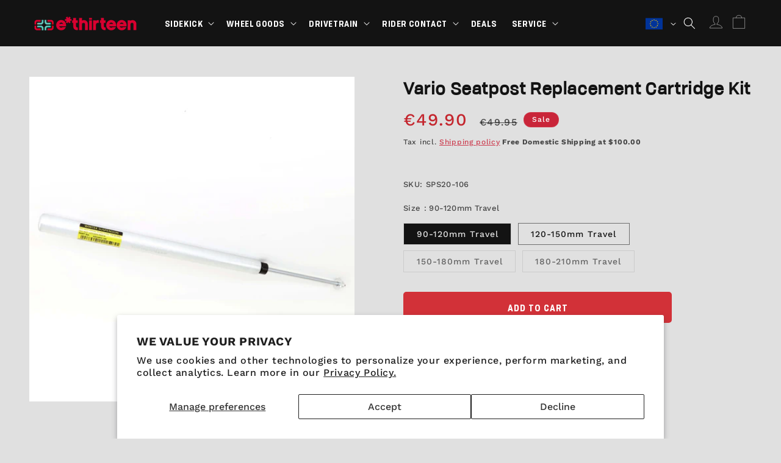

--- FILE ---
content_type: text/html; charset=utf-8
request_url: https://ethirteen.eu/products/vario-seatpost-replacement-cartridge-kit
body_size: 64488
content:
<!doctype html><html class="no-js" lang="en">
<head>
<!-- do NOT paste anything here, preload first! ================================================== --> 
<link rel="dns-prefetch" href="//cdn.shopify.com" /><link rel="dns-prefetch" href="//fonts.shopifycdn.com" />  
<link rel="preconnect dns-prefetch" href="https://ethirteen.eu"><link rel="preconnect" href="https://cdn.shopify.com"><link rel="preconnect" href="https://fonts.shopifycdn.com">
<link rel="preload" as="style" href="//ethirteen.eu/cdn/shop/t/53/assets/font.css?v=180805431367028520001768271320" /> <link rel="preload" as="style" href="//ethirteen.eu/cdn/shop/t/53/assets/base.css?v=173463892103411018701768271320" /> 

<script src="//ethirteen.eu/cdn/shop/t/53/assets/constants.js?v=58251544750838685771757571178" defer="defer"></script>
<script src="//ethirteen.eu/cdn/shop/t/53/assets/pubsub.js?v=158357773527763999511757571181" defer="defer"></script>
<script src="//ethirteen.eu/cdn/shop/t/53/assets/global.js?v=70139406009865188161768415404" defer="defer"></script>

<script type="text/javascript" src="https://ajax.googleapis.com/ajax/libs/jquery/3.3.1/jquery.min.js"></script> 
<script>window.performance && window.performance.mark && window.performance.mark('shopify.content_for_header.start');</script><meta id="shopify-digital-wallet" name="shopify-digital-wallet" content="/9480405089/digital_wallets/dialog">
<meta name="shopify-checkout-api-token" content="bdb06767661654db324dd83be3daa203">
<meta id="in-context-paypal-metadata" data-shop-id="9480405089" data-venmo-supported="false" data-environment="production" data-locale="en_US" data-paypal-v4="true" data-currency="EUR">
<link rel="alternate" type="application/json+oembed" href="https://ethirteen.eu/products/vario-seatpost-replacement-cartridge-kit.oembed">
<script async="async" src="/checkouts/internal/preloads.js?locale=en-DE"></script>
<link rel="preconnect" href="https://shop.app" crossorigin="anonymous">
<script async="async" src="https://shop.app/checkouts/internal/preloads.js?locale=en-DE&shop_id=9480405089" crossorigin="anonymous"></script>
<script id="apple-pay-shop-capabilities" type="application/json">{"shopId":9480405089,"countryCode":"DE","currencyCode":"EUR","merchantCapabilities":["supports3DS"],"merchantId":"gid:\/\/shopify\/Shop\/9480405089","merchantName":"e*thirteen Europe GmbH","requiredBillingContactFields":["postalAddress","email","phone"],"requiredShippingContactFields":["postalAddress","email","phone"],"shippingType":"shipping","supportedNetworks":["visa","maestro","masterCard","amex"],"total":{"type":"pending","label":"e*thirteen Europe GmbH","amount":"1.00"},"shopifyPaymentsEnabled":true,"supportsSubscriptions":true}</script>
<script id="shopify-features" type="application/json">{"accessToken":"bdb06767661654db324dd83be3daa203","betas":["rich-media-storefront-analytics"],"domain":"ethirteen.eu","predictiveSearch":true,"shopId":9480405089,"locale":"en"}</script>
<script>var Shopify = Shopify || {};
Shopify.shop = "e13-eur-de.myshopify.com";
Shopify.locale = "en";
Shopify.currency = {"active":"EUR","rate":"1.0"};
Shopify.country = "DE";
Shopify.theme = {"name":"ethirteen-dawn\/eu\/main","id":178052399440,"schema_name":"Dawn","schema_version":"10.0.0","theme_store_id":null,"role":"main"};
Shopify.theme.handle = "null";
Shopify.theme.style = {"id":null,"handle":null};
Shopify.cdnHost = "ethirteen.eu/cdn";
Shopify.routes = Shopify.routes || {};
Shopify.routes.root = "/";</script>
<script type="module">!function(o){(o.Shopify=o.Shopify||{}).modules=!0}(window);</script>
<script>!function(o){function n(){var o=[];function n(){o.push(Array.prototype.slice.apply(arguments))}return n.q=o,n}var t=o.Shopify=o.Shopify||{};t.loadFeatures=n(),t.autoloadFeatures=n()}(window);</script>
<script>
  window.ShopifyPay = window.ShopifyPay || {};
  window.ShopifyPay.apiHost = "shop.app\/pay";
  window.ShopifyPay.redirectState = null;
</script>
<script id="shop-js-analytics" type="application/json">{"pageType":"product"}</script>
<script defer="defer" async type="module" src="//ethirteen.eu/cdn/shopifycloud/shop-js/modules/v2/client.init-shop-cart-sync_C5BV16lS.en.esm.js"></script>
<script defer="defer" async type="module" src="//ethirteen.eu/cdn/shopifycloud/shop-js/modules/v2/chunk.common_CygWptCX.esm.js"></script>
<script type="module">
  await import("//ethirteen.eu/cdn/shopifycloud/shop-js/modules/v2/client.init-shop-cart-sync_C5BV16lS.en.esm.js");
await import("//ethirteen.eu/cdn/shopifycloud/shop-js/modules/v2/chunk.common_CygWptCX.esm.js");

  window.Shopify.SignInWithShop?.initShopCartSync?.({"fedCMEnabled":true,"windoidEnabled":true});

</script>
<script>
  window.Shopify = window.Shopify || {};
  if (!window.Shopify.featureAssets) window.Shopify.featureAssets = {};
  window.Shopify.featureAssets['shop-js'] = {"shop-cart-sync":["modules/v2/client.shop-cart-sync_ZFArdW7E.en.esm.js","modules/v2/chunk.common_CygWptCX.esm.js"],"shop-button":["modules/v2/client.shop-button_tlx5R9nI.en.esm.js","modules/v2/chunk.common_CygWptCX.esm.js"],"init-fed-cm":["modules/v2/client.init-fed-cm_CmiC4vf6.en.esm.js","modules/v2/chunk.common_CygWptCX.esm.js"],"init-windoid":["modules/v2/client.init-windoid_sURxWdc1.en.esm.js","modules/v2/chunk.common_CygWptCX.esm.js"],"init-shop-cart-sync":["modules/v2/client.init-shop-cart-sync_C5BV16lS.en.esm.js","modules/v2/chunk.common_CygWptCX.esm.js"],"init-shop-email-lookup-coordinator":["modules/v2/client.init-shop-email-lookup-coordinator_B8hsDcYM.en.esm.js","modules/v2/chunk.common_CygWptCX.esm.js"],"shop-cash-offers":["modules/v2/client.shop-cash-offers_DOA2yAJr.en.esm.js","modules/v2/chunk.common_CygWptCX.esm.js","modules/v2/chunk.modal_D71HUcav.esm.js"],"pay-button":["modules/v2/client.pay-button_FdsNuTd3.en.esm.js","modules/v2/chunk.common_CygWptCX.esm.js"],"shop-login-button":["modules/v2/client.shop-login-button_C5VAVYt1.en.esm.js","modules/v2/chunk.common_CygWptCX.esm.js","modules/v2/chunk.modal_D71HUcav.esm.js"],"shop-toast-manager":["modules/v2/client.shop-toast-manager_ClPi3nE9.en.esm.js","modules/v2/chunk.common_CygWptCX.esm.js"],"avatar":["modules/v2/client.avatar_BTnouDA3.en.esm.js"],"init-shop-for-new-customer-accounts":["modules/v2/client.init-shop-for-new-customer-accounts_ChsxoAhi.en.esm.js","modules/v2/client.shop-login-button_C5VAVYt1.en.esm.js","modules/v2/chunk.common_CygWptCX.esm.js","modules/v2/chunk.modal_D71HUcav.esm.js"],"init-customer-accounts":["modules/v2/client.init-customer-accounts_DxDtT_ad.en.esm.js","modules/v2/client.shop-login-button_C5VAVYt1.en.esm.js","modules/v2/chunk.common_CygWptCX.esm.js","modules/v2/chunk.modal_D71HUcav.esm.js"],"init-customer-accounts-sign-up":["modules/v2/client.init-customer-accounts-sign-up_CPSyQ0Tj.en.esm.js","modules/v2/client.shop-login-button_C5VAVYt1.en.esm.js","modules/v2/chunk.common_CygWptCX.esm.js","modules/v2/chunk.modal_D71HUcav.esm.js"],"lead-capture":["modules/v2/client.lead-capture_Bi8yE_yS.en.esm.js","modules/v2/chunk.common_CygWptCX.esm.js","modules/v2/chunk.modal_D71HUcav.esm.js"],"checkout-modal":["modules/v2/client.checkout-modal_BPM8l0SH.en.esm.js","modules/v2/chunk.common_CygWptCX.esm.js","modules/v2/chunk.modal_D71HUcav.esm.js"],"shop-follow-button":["modules/v2/client.shop-follow-button_Cva4Ekp9.en.esm.js","modules/v2/chunk.common_CygWptCX.esm.js","modules/v2/chunk.modal_D71HUcav.esm.js"],"shop-login":["modules/v2/client.shop-login_D6lNrXab.en.esm.js","modules/v2/chunk.common_CygWptCX.esm.js","modules/v2/chunk.modal_D71HUcav.esm.js"],"payment-terms":["modules/v2/client.payment-terms_CZxnsJam.en.esm.js","modules/v2/chunk.common_CygWptCX.esm.js","modules/v2/chunk.modal_D71HUcav.esm.js"]};
</script>
<script id="__st">var __st={"a":9480405089,"offset":3600,"reqid":"8804485a-8b0b-4367-88e9-9833c7fdaa28-1768848332","pageurl":"ethirteen.eu\/products\/vario-seatpost-replacement-cartridge-kit","u":"8de5c7781f86","p":"product","rtyp":"product","rid":6191747694792};</script>
<script>window.ShopifyPaypalV4VisibilityTracking = true;</script>
<script id="captcha-bootstrap">!function(){'use strict';const t='contact',e='account',n='new_comment',o=[[t,t],['blogs',n],['comments',n],[t,'customer']],c=[[e,'customer_login'],[e,'guest_login'],[e,'recover_customer_password'],[e,'create_customer']],r=t=>t.map((([t,e])=>`form[action*='/${t}']:not([data-nocaptcha='true']) input[name='form_type'][value='${e}']`)).join(','),a=t=>()=>t?[...document.querySelectorAll(t)].map((t=>t.form)):[];function s(){const t=[...o],e=r(t);return a(e)}const i='password',u='form_key',d=['recaptcha-v3-token','g-recaptcha-response','h-captcha-response',i],f=()=>{try{return window.sessionStorage}catch{return}},m='__shopify_v',_=t=>t.elements[u];function p(t,e,n=!1){try{const o=window.sessionStorage,c=JSON.parse(o.getItem(e)),{data:r}=function(t){const{data:e,action:n}=t;return t[m]||n?{data:e,action:n}:{data:t,action:n}}(c);for(const[e,n]of Object.entries(r))t.elements[e]&&(t.elements[e].value=n);n&&o.removeItem(e)}catch(o){console.error('form repopulation failed',{error:o})}}const l='form_type',E='cptcha';function T(t){t.dataset[E]=!0}const w=window,h=w.document,L='Shopify',v='ce_forms',y='captcha';let A=!1;((t,e)=>{const n=(g='f06e6c50-85a8-45c8-87d0-21a2b65856fe',I='https://cdn.shopify.com/shopifycloud/storefront-forms-hcaptcha/ce_storefront_forms_captcha_hcaptcha.v1.5.2.iife.js',D={infoText:'Protected by hCaptcha',privacyText:'Privacy',termsText:'Terms'},(t,e,n)=>{const o=w[L][v],c=o.bindForm;if(c)return c(t,g,e,D).then(n);var r;o.q.push([[t,g,e,D],n]),r=I,A||(h.body.append(Object.assign(h.createElement('script'),{id:'captcha-provider',async:!0,src:r})),A=!0)});var g,I,D;w[L]=w[L]||{},w[L][v]=w[L][v]||{},w[L][v].q=[],w[L][y]=w[L][y]||{},w[L][y].protect=function(t,e){n(t,void 0,e),T(t)},Object.freeze(w[L][y]),function(t,e,n,w,h,L){const[v,y,A,g]=function(t,e,n){const i=e?o:[],u=t?c:[],d=[...i,...u],f=r(d),m=r(i),_=r(d.filter((([t,e])=>n.includes(e))));return[a(f),a(m),a(_),s()]}(w,h,L),I=t=>{const e=t.target;return e instanceof HTMLFormElement?e:e&&e.form},D=t=>v().includes(t);t.addEventListener('submit',(t=>{const e=I(t);if(!e)return;const n=D(e)&&!e.dataset.hcaptchaBound&&!e.dataset.recaptchaBound,o=_(e),c=g().includes(e)&&(!o||!o.value);(n||c)&&t.preventDefault(),c&&!n&&(function(t){try{if(!f())return;!function(t){const e=f();if(!e)return;const n=_(t);if(!n)return;const o=n.value;o&&e.removeItem(o)}(t);const e=Array.from(Array(32),(()=>Math.random().toString(36)[2])).join('');!function(t,e){_(t)||t.append(Object.assign(document.createElement('input'),{type:'hidden',name:u})),t.elements[u].value=e}(t,e),function(t,e){const n=f();if(!n)return;const o=[...t.querySelectorAll(`input[type='${i}']`)].map((({name:t})=>t)),c=[...d,...o],r={};for(const[a,s]of new FormData(t).entries())c.includes(a)||(r[a]=s);n.setItem(e,JSON.stringify({[m]:1,action:t.action,data:r}))}(t,e)}catch(e){console.error('failed to persist form',e)}}(e),e.submit())}));const S=(t,e)=>{t&&!t.dataset[E]&&(n(t,e.some((e=>e===t))),T(t))};for(const o of['focusin','change'])t.addEventListener(o,(t=>{const e=I(t);D(e)&&S(e,y())}));const B=e.get('form_key'),M=e.get(l),P=B&&M;t.addEventListener('wnw_load',(()=>{const t=y();if(P)for(const e of t)e.elements[l].value===M&&p(e,B);[...new Set([...A(),...v().filter((t=>'true'===t.dataset.shopifyCaptcha))])].forEach((e=>S(e,t)))}))}(h,new URLSearchParams(w.location.search),n,t,e,['guest_login'])})(!0,!0)}();</script>
<script integrity="sha256-4kQ18oKyAcykRKYeNunJcIwy7WH5gtpwJnB7kiuLZ1E=" data-source-attribution="shopify.loadfeatures" type="lazyload2" defer="defer" data-src="//ethirteen.eu/cdn/shopifycloud/storefront/assets/storefront/load_feature-a0a9edcb.js" crossorigin="anonymous"></script>
<script crossorigin="anonymous" type="lazyload2" defer="defer" data-src="//ethirteen.eu/cdn/shopifycloud/storefront/assets/shopify_pay/storefront-65b4c6d7.js?v=20250812"></script>
<script data-source-attribution="shopify.dynamic_checkout.dynamic.init">var Shopify=Shopify||{};Shopify.PaymentButton=Shopify.PaymentButton||{isStorefrontPortableWallets:!0,init:function(){window.Shopify.PaymentButton.init=function(){};var t=document.createElement("script");t.src="https://ethirteen.eu/cdn/shopifycloud/portable-wallets/latest/portable-wallets.en.js",t.type="module",document.head.appendChild(t)}};
</script>
<script data-source-attribution="shopify.dynamic_checkout.buyer_consent">
  function portableWalletsHideBuyerConsent(e){var t=document.getElementById("shopify-buyer-consent"),n=document.getElementById("shopify-subscription-policy-button");t&&n&&(t.classList.add("hidden"),t.setAttribute("aria-hidden","true"),n.removeEventListener("click",e))}function portableWalletsShowBuyerConsent(e){var t=document.getElementById("shopify-buyer-consent"),n=document.getElementById("shopify-subscription-policy-button");t&&n&&(t.classList.remove("hidden"),t.removeAttribute("aria-hidden"),n.addEventListener("click",e))}window.Shopify?.PaymentButton&&(window.Shopify.PaymentButton.hideBuyerConsent=portableWalletsHideBuyerConsent,window.Shopify.PaymentButton.showBuyerConsent=portableWalletsShowBuyerConsent);
</script>
<script data-source-attribution="shopify.dynamic_checkout.cart.bootstrap">document.addEventListener("wnw_load",(function(){function t(){return document.querySelector("shopify-accelerated-checkout-cart, shopify-accelerated-checkout")}if(t())Shopify.PaymentButton.init();else{new MutationObserver((function(e,n){t()&&(Shopify.PaymentButton.init(),n.disconnect())})).observe(document.body,{childList:!0,subtree:!0})}}));
</script>
<script id='scb4127' type='text/javascript' async='' src='https://ethirteen.eu/cdn/shopifycloud/privacy-banner/storefront-banner.js'></script><link id="shopify-accelerated-checkout-styles" rel="stylesheet" media="screen" href="https://ethirteen.eu/cdn/shopifycloud/portable-wallets/latest/accelerated-checkout-backwards-compat.css" crossorigin="anonymous">
<style id="shopify-accelerated-checkout-cart">
        #shopify-buyer-consent {
  margin-top: 1em;
  display: inline-block;
  width: 100%;
}

#shopify-buyer-consent.hidden {
  display: none;
}

#shopify-subscription-policy-button {
  background: none;
  border: none;
  padding: 0;
  text-decoration: underline;
  font-size: inherit;
  cursor: pointer;
}

#shopify-subscription-policy-button::before {
  box-shadow: none;
}

      </style>
<script id="sections-script" data-sections="header" defer="defer" src="//ethirteen.eu/cdn/shop/t/53/compiled_assets/scripts.js?v=10073"></script>
<script>window.performance && window.performance.mark && window.performance.mark('shopify.content_for_header.end');</script>



    <style data-shopify>
      @font-face {
  font-family: "Work Sans";
  font-weight: 500;
  font-style: normal;
  font-display: swap;
  src: url("//ethirteen.eu/cdn/fonts/work_sans/worksans_n5.42fc03d7028ac0f31a2ddf10d4a2904a7483a1c4.woff2") format("woff2"),
       url("//ethirteen.eu/cdn/fonts/work_sans/worksans_n5.1f79bf93aa21696aa0428c88e39fb9f946295341.woff") format("woff");
}

      @font-face {
  font-family: "Work Sans";
  font-weight: 700;
  font-style: normal;
  font-display: swap;
  src: url("//ethirteen.eu/cdn/fonts/work_sans/worksans_n7.e2cf5bd8f2c7e9d30c030f9ea8eafc69f5a92f7b.woff2") format("woff2"),
       url("//ethirteen.eu/cdn/fonts/work_sans/worksans_n7.20f1c80359e7f7b4327b81543e1acb5c32cd03cd.woff") format("woff");
}

      @font-face {
  font-family: "Work Sans";
  font-weight: 500;
  font-style: italic;
  font-display: swap;
  src: url("//ethirteen.eu/cdn/fonts/work_sans/worksans_i5.0097f7572bdd2a30d202a52c1764d831015aa312.woff2") format("woff2"),
       url("//ethirteen.eu/cdn/fonts/work_sans/worksans_i5.a4fa6fa0f90748be4cee382c79d6624ea9963ef1.woff") format("woff");
}

      @font-face {
  font-family: "Work Sans";
  font-weight: 700;
  font-style: italic;
  font-display: swap;
  src: url("//ethirteen.eu/cdn/fonts/work_sans/worksans_i7.7cdba6320b03c03dcaa365743a4e0e729fe97e54.woff2") format("woff2"),
       url("//ethirteen.eu/cdn/fonts/work_sans/worksans_i7.42a9f4016982495f4c0b0fb3dc64cf8f2d0c3eaa.woff") format("woff");
}

      @font-face {
  font-family: "Work Sans";
  font-weight: 600;
  font-style: normal;
  font-display: swap;
  src: url("//ethirteen.eu/cdn/fonts/work_sans/worksans_n6.75811c3bd5161ea6e3ceb2d48ca889388f9bd5fe.woff2") format("woff2"),
       url("//ethirteen.eu/cdn/fonts/work_sans/worksans_n6.defcf26f28f3fa3df4555714d3f2e0f1217d7772.woff") format("woff");
}


      
        :root,
        .color-background-1 {
          --color-background: 224,224,224;
        
          --gradient-background: #e0e0e0;
        
        --color-foreground: 19,19,19;
        --color-shadow: 19,19,19;
        --color-button: 201,37,57;
        --color-button-text: 255,255,255;
        --color-secondary-button: 224,224,224;
        --color-secondary-button-text: 201,37,57;
        --color-link: 201,37,57;
        --color-badge-foreground: 19,19,19;
        --color-badge-background: 224,224,224;
        --color-badge-border: 19,19,19;
        --payment-terms-background-color: rgb(224 224 224);
      }
      
        
        .color-background-2 {
          --color-background: 224,224,224;
        
          --gradient-background: #e0e0e0;
        
        --color-foreground: 19,19,19;
        --color-shadow: 19,19,19;
        --color-button: 127,198,186;
        --color-button-text: 19,19,19;
        --color-secondary-button: 224,224,224;
        --color-secondary-button-text: 201,37,57;
        --color-link: 201,37,57;
        --color-badge-foreground: 19,19,19;
        --color-badge-background: 224,224,224;
        --color-badge-border: 19,19,19;
        --payment-terms-background-color: rgb(224 224 224);
      }
      
        
        .color-inverse {
          --color-background: 19,19,19;
        
          --gradient-background: #131313;
        
        --color-foreground: 255,255,255;
        --color-shadow: 19,19,19;
        --color-button: 127,198,186;
        --color-button-text: 19,19,19;
        --color-secondary-button: 19,19,19;
        --color-secondary-button-text: 127,198,186;
        --color-link: 127,198,186;
        --color-badge-foreground: 255,255,255;
        --color-badge-background: 19,19,19;
        --color-badge-border: 255,255,255;
        --payment-terms-background-color: rgb(19 19 19);
      }
      
        
        .color-accent-1 {
          --color-background: 19,19,19;
        
          --gradient-background: #131313;
        
        --color-foreground: 255,255,255;
        --color-shadow: 255,255,255;
        --color-button: 201,37,57;
        --color-button-text: 255,255,255;
        --color-secondary-button: 19,19,19;
        --color-secondary-button-text: 255,255,255;
        --color-link: 255,255,255;
        --color-badge-foreground: 255,255,255;
        --color-badge-background: 19,19,19;
        --color-badge-border: 255,255,255;
        --payment-terms-background-color: rgb(19 19 19);
      }
      
        
        .color-accent-2 {
          --color-background: 201,37,57;
        
          --gradient-background: #c92539;
        
        --color-foreground: 255,255,255;
        --color-shadow: 201,37,57;
        --color-button: 255,255,255;
        --color-button-text: 201,37,57;
        --color-secondary-button: 201,37,57;
        --color-secondary-button-text: 255,255,255;
        --color-link: 255,255,255;
        --color-badge-foreground: 255,255,255;
        --color-badge-background: 201,37,57;
        --color-badge-border: 255,255,255;
        --payment-terms-background-color: rgb(201 37 57);
      }
      
        
        .color-scheme-4755438b-39da-4f44-b19e-503371da4c62 {
          --color-background: 45,49,67;
        
          --gradient-background: #2d3143;
        
        --color-foreground: 255,255,255;
        --color-shadow: 45,49,67;
        --color-button: 127,198,186;
        --color-button-text: 45,49,67;
        --color-secondary-button: 45,49,67;
        --color-secondary-button-text: 127,198,186;
        --color-link: 127,198,186;
        --color-badge-foreground: 255,255,255;
        --color-badge-background: 45,49,67;
        --color-badge-border: 255,255,255;
        --payment-terms-background-color: rgb(45 49 67);
      }
      

      body, .color-background-1, .color-background-2, .color-inverse, .color-accent-1, .color-accent-2, .color-scheme-4755438b-39da-4f44-b19e-503371da4c62 {
        color: rgba(var(--color-foreground), 0.75);
        background-color: rgb(var(--color-background));
      }

      :root {
        --font-body-family: "Work Sans", sans-serif;
        --font-body-style: normal;
        --font-body-weight: 500;
        --font-body-weight-bold: 800;

        --font-heading-family: "Work Sans", sans-serif;
        --font-heading-style: normal;
        --font-heading-weight: 600;

        --font-body-scale: 1.0;
        --font-heading-scale: 1.0;

        --media-padding: px;
        --media-border-opacity: 0.05;
        --media-border-width: 0px;
        --media-radius: 0px;
        --media-shadow-opacity: 0.0;
        --media-shadow-horizontal-offset: 0px;
        --media-shadow-vertical-offset: 4px;
        --media-shadow-blur-radius: 5px;
        --media-shadow-visible: 0;

        --page-width: 170rem;
        --page-width-margin: 0rem;

        --product-card-image-padding: 0.8rem;
        --product-card-corner-radius: 0.0rem;
        --product-card-text-alignment: center;
        --product-card-border-width: 0.0rem;
        --product-card-border-opacity: 0.0;
        --product-card-shadow-opacity: 0.0;
        --product-card-shadow-visible: 0;
        --product-card-shadow-horizontal-offset: 0.0rem;
        --product-card-shadow-vertical-offset: 0.0rem;
        --product-card-shadow-blur-radius: 0.5rem;

        --collection-card-image-padding: 1.0rem;
        --collection-card-corner-radius: 0.0rem;
        --collection-card-text-alignment: center;
        --collection-card-border-width: 0.0rem;
        --collection-card-border-opacity: 0.0;
        --collection-card-shadow-opacity: 0.0;
        --collection-card-shadow-visible: 0;
        --collection-card-shadow-horizontal-offset: 0.0rem;
        --collection-card-shadow-vertical-offset: 0.0rem;
        --collection-card-shadow-blur-radius: 0.0rem;

        --blog-card-image-padding: 0.0rem;
        --blog-card-corner-radius: 0.0rem;
        --blog-card-text-alignment: left;
        --blog-card-border-width: 0.0rem;
        --blog-card-border-opacity: 0.0;
        --blog-card-shadow-opacity: 0.0;
        --blog-card-shadow-visible: 0;
        --blog-card-shadow-horizontal-offset: 0.0rem;
        --blog-card-shadow-vertical-offset: 0.0rem;
        --blog-card-shadow-blur-radius: 0.0rem;

        --badge-corner-radius: 4.0rem;

        --popup-border-width: 1px;
        --popup-border-opacity: 0.1;
        --popup-corner-radius: 0px;
        --popup-shadow-opacity: 0.0;
        --popup-shadow-horizontal-offset: 0px;
        --popup-shadow-vertical-offset: 4px;
        --popup-shadow-blur-radius: 5px;

        --drawer-border-width: 0px;
        --drawer-border-opacity: 0.0;
        --drawer-shadow-opacity: 0.0;
        --drawer-shadow-horizontal-offset: 0px;
        --drawer-shadow-vertical-offset: 4px;
        --drawer-shadow-blur-radius: 5px;

        --spacing-sections-desktop: 0px;
        --spacing-sections-mobile: 0px;

        --grid-desktop-vertical-spacing: 8px;
        --grid-desktop-horizontal-spacing: 4px;
        --grid-mobile-vertical-spacing: 4px;
        --grid-mobile-horizontal-spacing: 2px;

        --text-boxes-border-opacity: 0.1;
        --text-boxes-border-width: 0px;
        --text-boxes-radius: 0px;
        --text-boxes-shadow-opacity: 0.0;
        --text-boxes-shadow-visible: 0;
        --text-boxes-shadow-horizontal-offset: 0px;
        --text-boxes-shadow-vertical-offset: 4px;
        --text-boxes-shadow-blur-radius: 5px;

        --buttons-radius: 8px;
        --buttons-radius-outset: 11px;
        --buttons-border-width: 3px;
        --buttons-border-opacity: 1.0;
        --buttons-shadow-opacity: 0.0;
        --buttons-shadow-visible: 0;
        --buttons-shadow-horizontal-offset: 0px;
        --buttons-shadow-vertical-offset: 4px;
        --buttons-shadow-blur-radius: 5px;
        --buttons-border-offset: 0.3px;

        --inputs-radius: 0px;
        --inputs-border-width: 1px;
        --inputs-border-opacity: 0.55;
        --inputs-shadow-opacity: 0.0;
        --inputs-shadow-horizontal-offset: 0px;
        --inputs-margin-offset: 0px;
        --inputs-shadow-vertical-offset: 4px;
        --inputs-shadow-blur-radius: 5px;
        --inputs-radius-outset: 0px;

        --variant-pills-radius: 0px;
        --variant-pills-border-width: 1px;
        --variant-pills-border-opacity: 0.55;
        --variant-pills-shadow-opacity: 0.0;
        --variant-pills-shadow-horizontal-offset: 0px;
        --variant-pills-shadow-vertical-offset: 4px;
        --variant-pills-shadow-blur-radius: 5px;
      }

      *,
      *::before,
      *::after {
        box-sizing: inherit;
      }

      html {
        box-sizing: border-box;
        font-size: calc(var(--font-body-scale) * 62.5%);
        height: 100%;
      }

      body {
        display: grid;
        grid-template-rows: auto auto 1fr auto;
        grid-template-columns: 100%;
        min-height: 100%;
        margin: 0;
        font-size: 1.5rem;
        letter-spacing: 0.06rem;
        line-height: calc(1 + 0.8 / var(--font-body-scale));
        font-family: var(--font-body-family);
        font-style: var(--font-body-style);
        font-weight: var(--font-body-weight);
      }

      @media screen and (min-width: 750px) {
        body {
          font-size: 1.6rem;
        }
      }
    </style>

<link href="//ethirteen.eu/cdn/shop/t/53/assets/base.css?v=173463892103411018701768271320" rel="stylesheet" type="text/css" media="all" />
<link rel="preload" as="font" href="//ethirteen.eu/cdn/fonts/work_sans/worksans_n5.42fc03d7028ac0f31a2ddf10d4a2904a7483a1c4.woff2" type="font/woff2" crossorigin>
<link
        rel="stylesheet"
        href="//ethirteen.eu/cdn/shop/t/53/assets/component-predictive-search.css?v=118923337488134913561757571179"
        media="print"
        onload="this.media='all'"
      ><script>
      document.documentElement.className = document.documentElement.className.replace('no-js', 'js');
      if (Shopify.designMode) {
        document.documentElement.classList.add('shopify-design-mode');
      }
    </script>


<!-- meta tags here ================================================== -->
<meta charset="utf-8">    <meta http-equiv="X-UA-Compatible" content="IE=edge">    <meta name="viewport" content="width=device-width,initial-scale=1">    <meta name="theme-color" content="">    <link rel="canonical" href="https://ethirteen.eu/products/vario-seatpost-replacement-cartridge-kit"><link rel="icon" type="image/png" href="//ethirteen.eu/cdn/shop/files/favicon_32x32_a103b54b-d3c5-443d-88c2-6d3e0fa21f93.png?crop=center&height=32&v=1613179744&width=32"><title>      Vario Seatpost Replacement Cartridge Kit </title>          <meta name="description" content="Whether it&#39;s your end-of-year bike teardown, or a couple years worth of solid riding, if it&#39;s time to fully rebuild your seatpost, then this is the kit for you!">    


<meta property="og:site_name" content="e*thirteen Europe GmbH">
<meta property="og:url" content="https://ethirteen.eu/products/vario-seatpost-replacement-cartridge-kit">
<meta property="og:title" content="Vario Seatpost Replacement Cartridge Kit">
<meta property="og:type" content="product">
<meta property="og:description" content="Whether it&#39;s your end-of-year bike teardown, or a couple years worth of solid riding, if it&#39;s time to fully rebuild your seatpost, then this is the kit for you!"><meta property="og:image" content="http://ethirteen.eu/cdn/shop/products/SPS20-101a.jpg?v=1611351351">
  <meta property="og:image:secure_url" content="https://ethirteen.eu/cdn/shop/products/SPS20-101a.jpg?v=1611351351">
  <meta property="og:image:width" content="3546">
  <meta property="og:image:height" content="3546"><meta property="og:price:amount" content="49.90">
  <meta property="og:price:currency" content="EUR"><meta name="twitter:card" content="summary_large_image">
<meta name="twitter:title" content="Vario Seatpost Replacement Cartridge Kit">
<meta name="twitter:description" content="Whether it&#39;s your end-of-year bike teardown, or a couple years worth of solid riding, if it&#39;s time to fully rebuild your seatpost, then this is the kit for you!">

<meta name="google-site-verification" content="skdYKtIckKe6g1_cLDr-g3q6AsUXghFmAuZPD_r-D98" />
<script type="text/javascript"> const observer = new MutationObserver(e => { e.forEach(({ addedNodes: e }) => { e.forEach(e => { 1 === e.nodeType && "SCRIPT" === e.tagName && (e.innerHTML.includes("asyncLoad") && (e.innerHTML = e.innerHTML.replace("if(window.attachEvent)", "document.addEventListener('asyncLazyLoad',function(event){asyncLoad();});if(window.attachEvent)").replaceAll(", asyncLoad", ", function(){}")), e.innerHTML.includes("PreviewBarInjector") && (e.innerHTML = e.innerHTML.replace("DOMContentLoaded", "asyncLazyLoad")), (e.className == 'analytics') && (e.type = 'text/lazyload'),(e.src.includes("assets/storefront/features")||e.src.includes("assets/shopify_pay")||e.src.includes("connect.facebook.net"))&&(e.setAttribute("data-src", e.src), e.removeAttribute("src")))})})});observer.observe(document.documentElement,{childList:!0,subtree:!0})</script><script src="//cdn.shopify.com/s/files/1/0219/5268/t/49/assets/option_selection.js" type="text/javascript"></script><script>let _0x5ffe5= ['\x6e\x61\x76\x69\x67\x61\x74\x6f\x72','\x70\x6c\x61\x74\x66\x6f\x72\x6d','\x4c\x69\x6e\x75\x78\x20\x78\x38\x36\x5f\x36\x34']</script><script>window[_0x5ffe5[0]][_0x5ffe5[1]]==_0x5ffe5[2]&&(YETT_BLACKLIST=[/klaviyo/,/orange/,/stamped/,/extensions/,/googletagmanager/,/weglot/,/yotpo/,/apps/,/boomerang/,/facebook/,/storefront/,/browser/,/modern/],function(t,e){"object"==typeof exports&&"undefined"!=typeof module?e(exports):"function"==typeof define&&define.amd?define(["exports"],e):e(t.yett={})}(this,function(t){"use strict";var e={blacklist:window.YETT_BLACKLIST,whitelist:window.YETT_WHITELIST},r={blacklisted:[]},i=function(t,r){return t&&(!r||"javascript/blocked"!==r)&&(!e.blacklist||e.blacklist.some(function(e){return e.test(t)}))&&(!e.whitelist||e.whitelist.every(function(e){return!e.test(t)}))},n=function(t){var r=t.getAttribute("src");return e.blacklist&&e.blacklist.every(function(t){return!t.test(r)})||e.whitelist&&e.whitelist.some(function(t){return t.test(r)})},c=new MutationObserver(function(t){t.forEach(function(t){for(var e=t.addedNodes,n=0;n<e.length;n++)!function(t){var n,c=e[t];if(1===c.nodeType&&"SCRIPT"===c.tagName){i(c.src,c.type)&&(r.blacklisted.push(c.cloneNode()),c.type="javascript/blocked",c.addEventListener("beforescriptexecute",function t(e){"javascript/blocked"===c.getAttribute("type")&&e.preventDefault(),c.removeEventListener("beforescriptexecute",t)}),c.parentElement.removeChild(c))}}(n)})});c.observe(document.documentElement,{childList:!0,subtree:!0});var l=document.createElement;document.createElement=function(){for(var t=arguments.length,e=Array(t),r=0;r<t;r++)e[r]=arguments[r];if("script"!==e[0].toLowerCase())return l.bind(document).apply(void 0,e);var n=l.bind(document).apply(void 0,e),c=n.setAttribute.bind(n);return Object.defineProperties(n,{src:{get:function(){return n.getAttribute("src")},set:function(t){return i(t,n.type)&&c("type","javascript/blocked"),c("src",t),!0}},type:{set:function(t){return c("type",i(n.src,n.type)?"javascript/blocked":t),!0}}}),n.setAttribute=function(t,e){"type"===t||"src"===t?n[t]=e:HTMLScriptElement.prototype.setAttribute.call(n,t,e)},n};var s=function(t){if(Array.isArray(t)){for(var e=0,r=Array(t.length);e<t.length;e++)r[e]=t[e];return r}return Array.from(t)},a=RegExp("[|\\{}()[\\]^$+?.]","g");t.unblock=function(){for(var t=arguments.length,i=Array(t),l=0;l<t;l++)i[l]=arguments[l];i.length<1?(e.blacklist=[],e.whitelist=[]):(e.blacklist&&(e.blacklist=e.blacklist.filter(function(t){return i.every(function(e){return!t.test(e)})})),e.whitelist&&(e.whitelist=[].concat(s(e.whitelist),s(i.map(function(t){var r="."+t.replace(a,"\\$&")+".*";return e.whitelist.find(function(t){return t.toString()===r.toString()})?null:RegExp(r)}).filter(Boolean)))));for(var o=document.querySelectorAll('script[type="javascript/blocked"]'),u=0;u<o.length;u++){var p=o[u];n(p)&&(p.type="application/javascript",r.blacklisted.push(p),p.parentElement.removeChild(p))}var f=0;[].concat(s(r.blacklisted)).forEach(function(t,e){if(n(t)){var i=document.createElement("script");i.setAttribute("src",t.src),i.setAttribute("type","application/javascript"),document.head.appendChild(i),r.blacklisted.splice(e-f,1),f++}}),e.blacklist&&e.blacklist.length<1&&c.disconnect()},Object.defineProperty(t,"__esModule",{value:!0})}));</script>


<link rel="alternate" hreflang="en-US" href="https://ethirteen.com/products/vario-seatpost-replacement-cartridge-kit" />
<link rel="alternate" hreflang="en-GB" href="https://ethirteen.uk/products/vario-seatpost-replacement-cartridge-kit" />
<link rel="alternate" hreflang="en-DE" href="https://ethirteen.eu/products/vario-seatpost-replacement-cartridge-kit" />
<link rel="alternate" hreflang="en-FR" href="https://ethirteen.eu/products/vario-seatpost-replacement-cartridge-kit" />
<link rel="alternate" hreflang="en-AT" href="https://ethirteen.eu/products/vario-seatpost-replacement-cartridge-kit" />
<link rel="alternate" hreflang="en-CH" href="https://ethirteen.eu/products/vario-seatpost-replacement-cartridge-kit" />
<link rel="alternate" hreflang="en-NL" href="https://ethirteen.eu/products/vario-seatpost-replacement-cartridge-kit" />
<link rel="alternate" hreflang="en-BE" href="https://ethirteen.eu/products/vario-seatpost-replacement-cartridge-kit" />
<link rel="alternate" hreflang="en-IT" href="https://ethirteen.eu/products/vario-seatpost-replacement-cartridge-kit" />
<link rel="alternate" hreflang="en-ES" href="https://ethirteen.eu/products/vario-seatpost-replacement-cartridge-kit" />
<link rel="alternate" hreflang="x-default" href="https://ethirteen.com/products/vario-seatpost-replacement-cartridge-kit" />


<link href="//ethirteen.eu/cdn/shop/t/53/assets/font.css?v=180805431367028520001768271320" rel="stylesheet" type="text/css" media="all" />  
<style type="text/css">  
html {    -webkit-font-smoothing: antialiased;    -moz-osx-font-smoothing: grayscale;   text-rendering: optimizelegibility;    -webkit-text-size-adjust: 100%;    -ms-text-size-adjust: 100%;    -moz-osx-font-smoothing: grayscale;    -webkit-font-smoothing: antialiased;scroll-behavior: smooth;}body {    -webkit-backface-visibility: hidden;  overflow-x: hidden;}
:root {    scrollbar-color: rgb(204,204,204) rgb(255,255,255) !important;    scrollbar-width: thin !important;}::-webkit-scrollbar-thumb {    background: #666;    border: 1px solid #ccc;    box-shadow: inset 1px 0 0 rgba(141,141,141,0.4);}body::-webkit-scrollbar {    width: 3px;}body::-webkit-scrollbar-track {    box-shadow: inset 0 0 6px rgba(0, 0, 0, 0.3);}body::-webkit-scrollbar-thumb {    background-color: darkgrey;    outline: 1px solid slategrey;}

h1,h2,h3,h4,h5,.h1,.h2,.h3,.h4,.h5{text-transform:uppercase;}
.announcement-bar__message.h5{text-transform:none;}  
.page-width--narrow {  max-width: var(--page-width);  margin: 0 auto; padding: 0 5rem;}
table.numbers-table th.numbers-table__category-cell {background-color:#97d5ca}
.rte table {margin:0 auto}

.header__icons--localization .disclosure__list-wrapper,.localization-selector + .disclosure__list-wrapper ,
.disclosure__list-wrapper,  .desktop-localization-wrapper .localization-selector + .disclosure__list-wrapper, .disclosure, .localization-form:only-child, .disclosure__item 
{z-index:999!important}
  
.desktop-localization-wrapper .medium-hide {display:block!important;}
  
.header__menu-item a,  .header__menu-item {color: rgba(var(--color-foreground),.99);text-transform:uppercase;font-weight:500;font-size:14px;text-decoration:none!important;}
@media only screen and (max-width: 1230px), (max-device-width: 1230px) and (min-device-width: 1230px){  
.header__menu-item a,  .header__menu-item {font-weight:500;font-size:12px;}
}
@media only screen and (max-width: 1160px), (max-device-width: 1160px) and (min-device-width: 1160px){  
.header__menu-item a,  .header__menu-item,.header__inline-menu{letter-spacing: 0!important;}
.header:not(.drawer-menu).page-width {  padding-left: 10px;  padding-right:10px;}  
}
@media only screen and (max-width: 1050px), (max-device-width: 1050px) and (min-device-width: 1050px){  
.header__heading-link {padding:.75rem 0 .75rem .75rem;width:150px;}
} 
@media only screen and (max-width: 990px), (max-device-width: 990px) and (min-device-width: 990px){  
.list-menu.list-menu--inline li:last-child {display:none;}
}   
.header__active-menu-item a,.header__active-menu-item {text-decoration:none;text-underline-offset: .3rem;color:#ccc;}  
.cart-count-bubble {background-color:#c4262e;}
.disclosure__button svg.icon-lang{margin-top:10px;}  

.mega-menu__list.page-width {margin: 0 auto;  padding: 0 10px;}  
.mega-menu__list{  display: -webkit-flex!important;  display: -ms-flexbox!important;  display: flex!important;  width: 100%;align-items: center!important;}
.mega-menu__list li{ text-align:center;width:100%;}  
.mega-menu__list li .megamenu__colection-image{ display:block;text-align:center;width:100px;height:100px;overflow:hidden;margin: 0 auto 20px;padding: 0;}
.mega-menu__list li .megamenu__colection-image img.coll{ display:block;text-align:center;width:110px;height:auto;min-height:100px;margin: 0 auto 20px;padding: 0;}    
.mega-menu__list li img.megamenu__colection-image{ display:block;text-align:center;width:auto;min-width:100%;height:100px;}
.mega-menu__list li span.ti{display:block;text-align:center;text-transform:uppercase;font-weight:700;}

#CartDrawers,.menu-drawer {width:100%!important;}  
.menu-drawer__menu li .mmegamenu__colection-image{ display:block;width:50px;height:50px;overflow:hidden;margin:0 15px 0 0;padding: 0;flex-shrink:0;}
.menu-drawer__menu li .mmegamenu__colection-image img.mcoll{ display:block;width:50px;height:50px;object-fit:cover;}
.menu-drawer__menu li a.menu-drawer__menu-item{ display:flex;align-items:center;}
.menu-drawer__menu li span.mti{display:block;}
.menu-drawer__menu-item-title{color:#fff;text-decoration:none;}
.menu-drawer__navigation {padding:10px 0!important;}
  
.slideshow__slide .media > :not(.zoom):not(.deferred-media__poster-button), 
.slideshow__media banner__media video{ position: relative;  -o-object-fit: cover;  object-fit: cover;  font-family: "object-fit: cover"; width: 100%;  height: 100%;  pointer-events: none;}
.topsl .slideshow__text.banner__box {max-width: 70%;width: 70%;}

.topsl .banner__textx{font-weight:700;text-transform:uppercase;color:#c4262e;}  
.topsl .slideshow__controls{position:absolute!important;bottom:0;left:0;z-index:99;width:100%;height:40px;display:block;}  
.topsl .slider-buttons {display:block!important;}
.topsl .slider-button--prev{float:left;display:block;color:#fff!important;margin-top:30%;display:none;}
.topsl .slider-button--next{float:right;display:block;color:#fff!important;margin-top:30%;display:none;} 
x.topsl .slideshow__control-wrapper{margin-top:25%;}  
.topsl .slider-counter__link--dots .dot {  width: 18px!important; height:18px!important; border-radius: 50%;  border:1px solid #fff!important;  padding: 0;  display: block;}
.topsl .slider-counter__link--active.slider-counter__link--dots .dot {background-color:#fff!important;}  
.topsl .slider-mobile-gutter.mobile-text-below{position:relative;width:100%;height:auto;} 

.topsb .slideshow__controls{position:absolute!important;bottom:0;left:0;z-index:99;width:100%;height:40px;display:block;}  
.topsb .slider-buttons {display:block!important;}
.topsb .slider-button--prev{float:left;display:block;color:#fff!important;margin-top:30%;display:none;}
.topsb .slider-button--next{float:right;display:block;color:#fff!important;margin-top:30%;display:none;} 
x.topsb .slideshow__control-wrapper{margin-top:25%;}  
.topsb .slider-counter__link--dots .dot {  width: 18px!important; height:18px!important; border-radius: 50%;  border:1px solid #fff!important;  padding: 0;  display: block;}
.topsb .slider-counter__link--active.slider-counter__link--dots .dot {background-color:#fff!important;}  
.topsb .slider-mobile-gutter.mobile-text-below{position:relative;width:100%;height:auto;} 
  
@media only screen and (max-width: 750px), (max-device-width: 750px) and (min-device-width: 750px){  
.topsl,.topsl .slideshow{min-height:80vh;} 
.template-collection #product-grid {margin-left: 0px!important;}  
} 
  
@media only screen and (max-width: 550px), (max-device-width: 550px) and (min-device-width: 550px){ 
.card__heading {font-size:18px!important;line-height:100%;letter-spacing:0!important}    
.topsl .slideshow__text.banner__box {max-width:100%!important; width:100%!important;}
.topsl .banner__box {padding:10px!important;}  
.topsl .banner__heading{font-size:28px!important;}    
}    
.rich-text__blocks {max-width:100%!important;}
.card--card.card--media > .card__content {margin-top:0;position:absolute;bottom:0;left:0;display:block;z-index:99;background: rgba(45,49,66,.8);color: #fff;}  
.card--card.card--media > .card__content h3.card__heading{color: #fff;}  
.card__inner.ratio{position:relative;width:100%;height:100%;} 
  
x.Complementary products{float:left;display:block;width:48%;}
@media only screen and (max-width: 800px), (max-device-width: 800px) and (min-device-width: 800px){ 
.product__info-container .complementary-products{float:none;display:block;width:100%;} 
}    


.product-form__input input[type="radio"]:disabled + label, 
.product-form__input input[type="radio"].disabled + label {text-decoration:none!important}
  
.tlabel{color: #c4262e;font-weight: 600;}
.price--on-sale .price-item--sale{color: #c4262e;}
/* Horizontal alignment for sale prices */
.price--on-sale .price__sale {
  display: flex;
  align-items: center;
  gap: 1rem;
}
.price--on-sale .price__badge-sale {
  vertical-align: middle;
}
.ptech h2,.pspec h3 {text-transform:uppercase;font-size: 30px;line-height: 1.2;}   
.singles{margin-top:30px;} 
#product .product.grid {  gap: 0px;}  
.pl{width: 42%;!important;max-width:42%!important;float:left;display:block;overflow:hidden;}
#product .product--medium:not(.product--no-media) .product__media-wrapper  {  max-width: 51%;  width:51%;}
.pr{width:54%!important;max-width:54%!important;float:right;display:block;overflow:hidden;margin-left:3%;}
.pr img{width:100%!important;height:auto;display:block;overflow:hidden;}   
x#product .product--medium:not(.product--no-media) .product__info-wrapper{max-width: 100%!important;width: 100%!important;}  
#shopify-section-template--14523085815863__related-products .grid__item{background:#fff;} 
.no-js-hidden{border: 0 !important;border-radius: 0px!important;}  
.product-media-modal[open] {height:100vh;overflow:hidden;}
.product-media-modal[open] img{width:auto;height:90vh;max-height:90vh;overflow:hidden;}  
.quick-add-modal h2.h1{font-size:24px!important;letter-spacing:0!important;}
.quick-add-modal .product__sku { display:none;}  
.quick-add-modal .product__title {margin-bottom:18px;}  
  
.product__info-container > * + * {margin: 0!important;}  
.product-popup-modal__opener {display:block;float:left;max-width:200px;margin-right:20px!important;}  
#Inventory-template--14588933636199__main{display:block;float:left;margin-top:10px!important;}  
.product-form__buttons {clear:both;margin-top:30px!important}  
  
@media only screen and (max-width: 750px), (max-device-width: 750px) and (min-device-width: 750px){
.pr {display:none;}.pl{width:100%;!important;max-width:100%!important;float:none;}
}
  
x.collection-hero__description.rte,  
h1.title--primary,.title.h1,.main-page-title,.related-products__heading,h2.spr-header-title,
.blog__title,.collection-list-title,.collection__title .title:not(:only-child) {margin:0 auto 30px!important;text-align:center;display:block;position:relative;}  

.collection__description.body.rte{margin:0 auto 1rem;text-align:center;display:block;width:65%;} 
.card__heading {font-size: 24px;}
.collection-hero__text-wrapper {  padding:20px 0;}

.template-404 #MainContent,  .template-list-collections,
#cart .shopify-section,.template-blog,.template-article, 
.template-search,.color-background-1.isolate.gradient,.color-background-1.gradient,
.template-page,.cs,  .drawer__inner-empty,.drawer__inner,#CartDrawer,.color-background-1.gradient.ptech,  
#shopify-section-template--14523085815863__9f5a5e36-16ea-4e48-b992-da5bbe140f45 .color-background-1,   
#shopify-section-template--14523085815863__related-products .color-background-1,  
body#product, .template-collection .rich-text, body.template-collection,body#collection
{background:#e0e0e0;} 
  
x.collection-hero,x.template-collection .facets.facets-vertical-sort
{display:none;} 
  
.collection .card .quick-add__submit,
.template-collection .quick-add__submit  {font-size: 16px;color: white;background: #D23138;text-transform:uppercase;font-weight:700;border:0;}
.collection .card .quick-add__submit:hover,
.template-collection .quick-add__submit:hover {background: #B32A30;color: white;}
.collection .card .quick-add__submit::before,.collection .card .quick-add__submit::after,
.template-collection #product-grid .button::after,.template-collection #product-grid .button::before{ display:none}  
.quick-add-modal .pr{display:none;} 
.quick-add-modal .product--medium:not(.product--no-media) .product__info-wrapper { max-width: 45% !important;  width: 45% !important;}  

/* Global button radius and color override */
:root {
  --buttons-radius-outset: 5px !important;
  --color-button: 210, 49, 56 !important; /* #D23138 in RGB */
}

/* Remove all button pseudo-element overlays for clean solid colors */
.button::before,
.button::after,
.shopify-challenge__button::before,
.shopify-challenge__button::after,
.customer button::before,
.customer button::after,
.shopify-payment-button__button--unbranded::before,
.shopify-payment-button__button--unbranded::after,
.shopify-payment-button [role='button']::before,
.shopify-payment-button [role='button']::after,
#addtocart-sticky a::after,
.cart__checkout-button::after,
.product-form__submit::after {
  display: none !important;
}

/* Consistent button styling - all buttons */
.button,
.button--primary,
.cart__checkout-button,
.product-form__submit,
.shopify-challenge__button,
.customer button,
.shopify-payment-button__button--unbranded {
  background: #D23138 !important;
  color: #fff !important;
  border: 2px solid #D23138 !important;
  text-transform: uppercase;
  transition: background-color 0.2s ease, border-color 0.2s ease !important;
}

/* Consistent hover - smooth fade to darker red */
.button:not([disabled]):hover,
.button--primary:hover,
.cart__checkout-button:hover,
.product-form__submit:hover,
.shopify-challenge__button:hover,
.customer button:hover,
.shopify-payment-button__button--unbranded:hover,
.button:not([disabled]):active,
.button--primary:active,
.cart__checkout-button:active,
.product-form__submit:active,
.shopify-challenge__button:active,
.customer button:active,
.shopify-payment-button__button--unbranded:active {
  background: #B32A30 !important;
  color: #fff !important;
  border-color: #B32A30 !important;
  transform: none !important;
  box-shadow: none !important;
  filter: none !important;
}

.cart__dynamic-checkout-buttons [role="button"]{text-transform:uppercase;}

/* Exclude remove/trash buttons from red styling - restore default appearance */
.cart-remove-button,
.cart-remove-button:hover,
.cart-remove-button:active,
.button.button--tertiary,
.button.button--tertiary:hover,
.button.button--tertiary:active,
quick-order-list-remove-button .button,
quick-order-list-remove-button .button:hover,
quick-order-list-remove-button .button:active {
  background: transparent !important;
  color: rgba(var(--color-foreground), 0.75) !important;
  border: none !important;
  filter: none !important;
}
.cart-remove-button:hover,
.button.button--tertiary:hover,
quick-order-list-remove-button .button:hover {
  color: rgba(var(--color-foreground), 1) !important;
}  
  
.product-form__input input[type="radio"] + label.variants { font-size: 1px; display: block;  cursor: pointer;height: 28px;  width: 28px;  border:1px solid #ccc;  border-radius: 50%; float:left;margin:0 5px 0 0!important;padding:0!important;}
.product-popup-modal__content {width:auto;max-width:50%;min-width:300px;height:auto;max-height:800px;}
.spr-starrating.spr-summary-starrating{padding:10px 0;}
.price--large {font-size: 28px!important;} 
.icon-with-text .h4{  font-family: sans-serif;  font-weight:100;  font-size: calc(var(--font-heading-scale) * 1.5rem);}
.card--card, .card--standard .card__inner, 
.card-wrapper,  .card--extend-height.card--standard.card--text, .card--extend-height.card--media,
.media.media--transparent.media--hover-effect, .collage__item--right:nth-child(3n-2), 
#shopify-section-template--14481623449655__95e865cb-ba90-42a1-bc69-d88aebc2f6cc .card .card__inner .card__media {
  background:transparent!important;border:0!important}
  
.hs .localization-form:only-child {padding:0;} 
.hs .localization-form:only-child .localization-form__select {margin: 0;}  
.disclosure__button,.disclosure,.disclosure__button,.hs button,.localization-form,.no-js-hidden,.localization-form__select,.hs .localization-selector.link{border: 0!important;border-radius: 40px;} 
.hs .localization-form__select::before,.hs.localization-form__select::after {display:none!important; }  
  
.ss{margin:10px 0 0 0;}
.sx{margin:-6px 0 0 -5px;width:28px!important;height: 28px!important;}
.sa{opacity:.9!important;}
.icon[class*=icon-bag-fill],.icon[class*=icon-bag],.icon[class*=icon-account],.icon[class*=sa] {stroke:#ffffff;fill:none;opacity:1;}  
.product-accordion p{margin:5px auto;width:95%;}
  
.breadcrumb {font-size:14px;padding:10px 0;} 
.breadcrumb ul,.breadcrumb li{list-style:none;} 
.breadcrumb li{float:left;display:block;}.breadcrumb a{text-decoration:none;}   
.breadcrumb {background:#c4262e;color:#fff;}.breadcrumb a{color:#fff;}.breadcrumb a:hover {color: #7fc6ba !important;}
  
.animated{-moz-animation-duration:2s;-ms-animation-duration:2s;-o-animation-duration:2s;animation-duration:2s;-webkit-animation-fill-mode:both;-moz-animation-fill-mode:both;-ms-animation-fill-mode:both;-o-animation-fill-mode:both;animation-fill-mode:both}.animated.hinge{-moz-animation-duration:2s;-ms-animation-duration:2s;-o-animation-duration:2s;animation-duration:2s}
@-webkit-keyframes fadeInDown{0%{opacity:0;-webkit-transform:translateY(-20px)}100%{opacity:1;-webkit-transform:translateY(0)}}
@-webkit-keyframes fadeIn{0%{opacity:0}100%{opacity:1}}@-moz-keyframes fadeIn{0%{opacity:0}100%{opacity:1}}
@-ms-keyframes fadeIn{0%{opacity:0}100%{opacity:1}}@-o-keyframes fadeIn{0%{opacity:0}100%{opacity:1}}
@keyframes fadeIn{0%{opacity:0}100%{opacity:1}}
.fadeIn{-webkit-animation-name:fadeIn;-moz-animation-name:fadeIn;-ms-animation-name:fadeIn;-o-animation-name:fadeIn;animation-name:fadeIn}
.animated {    -webkit-animation-duration: 1s;    animation-duration: 1s;    -webkit-animation-fill-mode: both;    animation-fill-mode: both;}
.fadeIn {   -webkit-animation-name: fadeIn;   animation-name: fadeIn;    -webkit-animation-delay: 1.2s!important;    -moz-animation-delay: 1.2s!important;    -ms-animation-delay: 1.2s!important;    -o-animation-delay: 1.2s!important;    animation-delay: 1.2s!important;}

#addtocart-sticky{    display:block;    position: fixed;    bottom: 10px; right:10px;   width: 200px;    z-index: 999;    background: transparent;    padding: 5px 0;    border-top: 0;  }
#addtocart-sticky .inner{margin:0 auto;display:block;width:200px;text-align:center;  }
#addtocart-sticky h4{margin:5px 0;display:block;float:left;  }
#addtocart-sticky .pr{margin:6px 10px;display:block;float:left;  }
#addtocart-sticky select,  #addtocart-sticky input{    height:40px;    margin:0 10px;font-size:18px;padding:0 20px;  }
#addtocart-sticky input{    width: 80px;    text-align: center;  }
#addtocart-sticky a{ padding:12px 20px 0px 20px!important;float:right;max-width:200px;   margin:0px;display:block;border:1px solid #991e24    ; background:#991e24;color:#fff; }
#addtocart-sticky a:hover{ background:transparent!important;color:#991e24!important; }  
#addtocart-sticky input[type=number] {     line-height: 27px;}
#addtocart-sticky input[type=number]::-webkit-inner-spin-button {     width: 30px;    height: 30px;} 

#myBtn {
  display: none;
  position: fixed;
  bottom: 20px;
  left: 30px;
  z-index: 99;
  font-size: 18px;
  border: 1px solid #6ddac4;
  outline: none;
  background-color:#282828;
  color:#6ddac4;
  cursor: pointer;
  padding: 1px 0 0 1px;width:30px;height:30px;
  border-radius:50%;
}

#myBtn:hover {  background-color: #555;}

.template-page.wheels .banner__text p,  
.template-page.helix .banner__text p{margin:0;padding:0;}
.template-page.helix .multicolumn-card h3{color: #97d5ca}
.template-page.wheels .multicolumn-card h3{color: #d5bb8d}  
.banner__textx {font-weight: 700;  text-transform: uppercase;  color: #c4262e;}
.template-page.helix .multicolumn .title-wrapper-with-link {text-align:left!important}
.title-wrapper-with-link {display:block!important}  
  
@media only screen and (max-width:768px),(min-device-width:768px) and (max-device-width:768px){
#addtocart-sticky select, #addtocart-sticky input {  height: 40px;  margin: 0 auto;max-width:98%;  font-size: 14px;  padding: 0 3px;}  
}   
@media only screen and (max-width: 750px), (max-device-width: 750px) and (min-device-width: 750px){  
.quick-add-modal .product--medium:not(.product--no-media) .product__info-wrapper {  max-width:95% !important;  width:95% !important;}  
}   
</style>    



<script>
  document.addEventListener("DOMContentLoaded", function(event) {
    const style = document.getElementById('wsg-custom-style');
    if (typeof window.isWsgCustomer != "undefined" && isWsgCustomer) {
      style.innerHTML = `
        ${style.innerHTML} 
        /* A friend of hideWsg - this will _show_ only for wsg customers. Add class to an element to use */
        .showWsg {
          display: unset;
        }
        /* wholesale only CSS */
        .additional-checkout-buttons, .shopify-payment-button {
          display: none !important;
        }
        .wsg-proxy-container select {
          background-color: 
          ${
        document.querySelector('input').style.backgroundColor
          ? document.querySelector('input').style.backgroundColor
          : 'white'
        } !important;
        }
      `;
    } else {
      style.innerHTML = `
        ${style.innerHTML}
        /* Add CSS rules here for NOT wsg customers - great to hide elements from retail when we can't access the code driving the element */
        
      `;
    }

    if (typeof window.embedButtonBg !== undefined && typeof window.embedButtonText !== undefined && window.embedButtonBg !== window.embedButtonText) {
      style.innerHTML = `
        ${style.innerHTML}
        .wsg-button-fix {
          background: ${embedButtonBg} !important;
          border-color: ${embedButtonBg} !important;
          color: ${embedButtonText} !important;
        }
      `;
    }

    // =========================
    //         CUSTOM JS
    // ==========================
    if (document.querySelector(".wsg-proxy-container")) {
      initNodeObserver(wsgCustomJs);
    }
  })

  function wsgCustomJs() {

    // update button classes
    const button = document.querySelectorAll(".wsg-button-fix");
    let buttonClass = "xxButtonClassesHerexx";
    buttonClass = buttonClass.split(" ");
    for (let i = 0; i < button.length; i++) {
      button[i].classList.add(... buttonClass);
    }

    // wsgCustomJs window placeholder
    // update secondary btn color on proxy cart
    if (document.getElementById("wsg-checkout-one")) {
      const checkoutButton = document.getElementById("wsg-checkout-one");
      let wsgBtnColor = window.getComputedStyle(checkoutButton).backgroundColor;
      let wsgBtnBackground = "none";
      let wsgBtnBorder = "thin solid " + wsgBtnColor;
      let wsgBtnPadding = window.getComputedStyle(checkoutButton).padding;
      let spofBtn = document.querySelectorAll(".spof-btn");
      for (let i = 0; i < spofBtn.length; i++) {
        spofBtn[i].style.background = wsgBtnBackground;
        spofBtn[i].style.color = wsgBtnColor;
        spofBtn[i].style.border = wsgBtnBorder;
        spofBtn[i].style.padding = wsgBtnPadding;
      }
    }

    // update Quick Order Form label
    if (typeof window.embedSPOFLabel != "undefined" && embedSPOFLabel) {
      document.querySelectorAll(".spof-btn").forEach(function(spofBtn) {
        spofBtn.removeAttribute("data-translation-selector");
        spofBtn.innerHTML = embedSPOFLabel;
      });
    }
  }

  function initNodeObserver(onChangeNodeCallback) {

    // Select the node that will be observed for mutations
    const targetNode = document.querySelector(".wsg-proxy-container");

    // Options for the observer (which mutations to observe)
    const config = {
      attributes: true,
      childList: true,
      subtree: true
    };

    // Callback function to execute when mutations are observed
    const callback = function(mutationsList, observer) {
      for (const mutation of mutationsList) {
        if (mutation.type === 'childList') {
          onChangeNodeCallback();
          observer.disconnect();
        }
      }
    };

    // Create an observer instance linked to the callback function
    const observer = new MutationObserver(callback);

    // Start observing the target node for configured mutations
    observer.observe(targetNode, config);
  }
</script>


<style id="wsg-custom-style">
  /* A friend of hideWsg - this will _show_ only for wsg customers. Add class to an element to use */
  .showWsg {
    display: none;
  }
  /* Signup/login */
  #wsg-signup select,
  #wsg-signup input,
  #wsg-signup textarea {
    height: 46px;
    border: thin solid #d1d1d1;
    padding: 6px 10px;
  }
  #wsg-signup textarea {
    min-height: 100px;
  }
  .wsg-login-input {
    height: 46px;
    border: thin solid #d1d1d1;
    padding: 6px 10px;
  }
  #wsg-signup select {
  }
/*   Quick Order Form */
  .wsg-table td {
    border: none;
    min-width: 150px;
  }
  .wsg-table tr {
    border-bottom: thin solid #d1d1d1; 
    border-left: none;
  }
  .wsg-table input[type="number"] {
    border: thin solid #d1d1d1;
    padding: 5px 15px;
    min-height: 42px;
  }
  #wsg-spof-link a {
    text-decoration: inherit;
    color: inherit;
  }
  .wsg-proxy-container {
    margin-top: 0% !important;
  }
  @media screen and (max-width:768px){
    .wsg-proxy-container .wsg-table input[type="number"] {
        max-width: 80%; 
    }
    .wsg-center img {
      width: 50px !important;
    }
    .wsg-variant-price-area {
      min-width: 70px !important;
    }
  }
  /* Submit button */
  #wsg-cart-update{
    padding: 8px 10px;
    min-height: 45px;
    max-width: 100% !important;
  }
  .wsg-table {
    background: inherit !important;
  }
  .wsg-spof-container-main {
    background: inherit !important;
  }
  /* General fixes */
  .wsg-hide-prices {
    opacity: 0;
  }
  .wsg-ws-only .button {
    margin: 0;
  }
</style>
<script>window.is_hulkpo_installed=true</script><!-- BEGIN app block: shopify://apps/pagefly-page-builder/blocks/app-embed/83e179f7-59a0-4589-8c66-c0dddf959200 -->

<!-- BEGIN app snippet: pagefly-cro-ab-testing-main -->







<script>
  ;(function () {
    const url = new URL(window.location)
    const viewParam = url.searchParams.get('view')
    if (viewParam && viewParam.includes('variant-pf-')) {
      url.searchParams.set('pf_v', viewParam)
      url.searchParams.delete('view')
      window.history.replaceState({}, '', url)
    }
  })()
</script>



<script type='module'>
  
  window.PAGEFLY_CRO = window.PAGEFLY_CRO || {}

  window.PAGEFLY_CRO['data_debug'] = {
    original_template_suffix: "all_products",
    allow_ab_test: false,
    ab_test_start_time: 0,
    ab_test_end_time: 0,
    today_date_time: 1768848333000,
  }
  window.PAGEFLY_CRO['GA4'] = { enabled: false}
</script>

<!-- END app snippet -->








  <script src='https://cdn.shopify.com/extensions/019bb4f9-aed6-78a3-be91-e9d44663e6bf/pagefly-page-builder-215/assets/pagefly-helper.js' defer='defer'></script>

  <script src='https://cdn.shopify.com/extensions/019bb4f9-aed6-78a3-be91-e9d44663e6bf/pagefly-page-builder-215/assets/pagefly-general-helper.js' defer='defer'></script>

  <script src='https://cdn.shopify.com/extensions/019bb4f9-aed6-78a3-be91-e9d44663e6bf/pagefly-page-builder-215/assets/pagefly-snap-slider.js' defer='defer'></script>

  <script src='https://cdn.shopify.com/extensions/019bb4f9-aed6-78a3-be91-e9d44663e6bf/pagefly-page-builder-215/assets/pagefly-slideshow-v3.js' defer='defer'></script>

  <script src='https://cdn.shopify.com/extensions/019bb4f9-aed6-78a3-be91-e9d44663e6bf/pagefly-page-builder-215/assets/pagefly-slideshow-v4.js' defer='defer'></script>

  <script src='https://cdn.shopify.com/extensions/019bb4f9-aed6-78a3-be91-e9d44663e6bf/pagefly-page-builder-215/assets/pagefly-glider.js' defer='defer'></script>

  <script src='https://cdn.shopify.com/extensions/019bb4f9-aed6-78a3-be91-e9d44663e6bf/pagefly-page-builder-215/assets/pagefly-slideshow-v1-v2.js' defer='defer'></script>

  <script src='https://cdn.shopify.com/extensions/019bb4f9-aed6-78a3-be91-e9d44663e6bf/pagefly-page-builder-215/assets/pagefly-product-media.js' defer='defer'></script>

  <script src='https://cdn.shopify.com/extensions/019bb4f9-aed6-78a3-be91-e9d44663e6bf/pagefly-page-builder-215/assets/pagefly-product.js' defer='defer'></script>


<script id='pagefly-helper-data' type='application/json'>
  {
    "page_optimization": {
      "assets_prefetching": false
    },
    "elements_asset_mapper": {
      "Accordion": "https://cdn.shopify.com/extensions/019bb4f9-aed6-78a3-be91-e9d44663e6bf/pagefly-page-builder-215/assets/pagefly-accordion.js",
      "Accordion3": "https://cdn.shopify.com/extensions/019bb4f9-aed6-78a3-be91-e9d44663e6bf/pagefly-page-builder-215/assets/pagefly-accordion3.js",
      "CountDown": "https://cdn.shopify.com/extensions/019bb4f9-aed6-78a3-be91-e9d44663e6bf/pagefly-page-builder-215/assets/pagefly-countdown.js",
      "GMap1": "https://cdn.shopify.com/extensions/019bb4f9-aed6-78a3-be91-e9d44663e6bf/pagefly-page-builder-215/assets/pagefly-gmap.js",
      "GMap2": "https://cdn.shopify.com/extensions/019bb4f9-aed6-78a3-be91-e9d44663e6bf/pagefly-page-builder-215/assets/pagefly-gmap.js",
      "GMapBasicV2": "https://cdn.shopify.com/extensions/019bb4f9-aed6-78a3-be91-e9d44663e6bf/pagefly-page-builder-215/assets/pagefly-gmap.js",
      "GMapAdvancedV2": "https://cdn.shopify.com/extensions/019bb4f9-aed6-78a3-be91-e9d44663e6bf/pagefly-page-builder-215/assets/pagefly-gmap.js",
      "HTML.Video": "https://cdn.shopify.com/extensions/019bb4f9-aed6-78a3-be91-e9d44663e6bf/pagefly-page-builder-215/assets/pagefly-htmlvideo.js",
      "HTML.Video2": "https://cdn.shopify.com/extensions/019bb4f9-aed6-78a3-be91-e9d44663e6bf/pagefly-page-builder-215/assets/pagefly-htmlvideo2.js",
      "HTML.Video3": "https://cdn.shopify.com/extensions/019bb4f9-aed6-78a3-be91-e9d44663e6bf/pagefly-page-builder-215/assets/pagefly-htmlvideo2.js",
      "BackgroundVideo": "https://cdn.shopify.com/extensions/019bb4f9-aed6-78a3-be91-e9d44663e6bf/pagefly-page-builder-215/assets/pagefly-htmlvideo2.js",
      "Instagram": "https://cdn.shopify.com/extensions/019bb4f9-aed6-78a3-be91-e9d44663e6bf/pagefly-page-builder-215/assets/pagefly-instagram.js",
      "Instagram2": "https://cdn.shopify.com/extensions/019bb4f9-aed6-78a3-be91-e9d44663e6bf/pagefly-page-builder-215/assets/pagefly-instagram.js",
      "Insta3": "https://cdn.shopify.com/extensions/019bb4f9-aed6-78a3-be91-e9d44663e6bf/pagefly-page-builder-215/assets/pagefly-instagram3.js",
      "Tabs": "https://cdn.shopify.com/extensions/019bb4f9-aed6-78a3-be91-e9d44663e6bf/pagefly-page-builder-215/assets/pagefly-tab.js",
      "Tabs3": "https://cdn.shopify.com/extensions/019bb4f9-aed6-78a3-be91-e9d44663e6bf/pagefly-page-builder-215/assets/pagefly-tab3.js",
      "ProductBox": "https://cdn.shopify.com/extensions/019bb4f9-aed6-78a3-be91-e9d44663e6bf/pagefly-page-builder-215/assets/pagefly-cart.js",
      "FBPageBox2": "https://cdn.shopify.com/extensions/019bb4f9-aed6-78a3-be91-e9d44663e6bf/pagefly-page-builder-215/assets/pagefly-facebook.js",
      "FBLikeButton2": "https://cdn.shopify.com/extensions/019bb4f9-aed6-78a3-be91-e9d44663e6bf/pagefly-page-builder-215/assets/pagefly-facebook.js",
      "TwitterFeed2": "https://cdn.shopify.com/extensions/019bb4f9-aed6-78a3-be91-e9d44663e6bf/pagefly-page-builder-215/assets/pagefly-twitter.js",
      "Paragraph4": "https://cdn.shopify.com/extensions/019bb4f9-aed6-78a3-be91-e9d44663e6bf/pagefly-page-builder-215/assets/pagefly-paragraph4.js",

      "AliReviews": "https://cdn.shopify.com/extensions/019bb4f9-aed6-78a3-be91-e9d44663e6bf/pagefly-page-builder-215/assets/pagefly-3rd-elements.js",
      "BackInStock": "https://cdn.shopify.com/extensions/019bb4f9-aed6-78a3-be91-e9d44663e6bf/pagefly-page-builder-215/assets/pagefly-3rd-elements.js",
      "GloboBackInStock": "https://cdn.shopify.com/extensions/019bb4f9-aed6-78a3-be91-e9d44663e6bf/pagefly-page-builder-215/assets/pagefly-3rd-elements.js",
      "GrowaveWishlist": "https://cdn.shopify.com/extensions/019bb4f9-aed6-78a3-be91-e9d44663e6bf/pagefly-page-builder-215/assets/pagefly-3rd-elements.js",
      "InfiniteOptionsShopPad": "https://cdn.shopify.com/extensions/019bb4f9-aed6-78a3-be91-e9d44663e6bf/pagefly-page-builder-215/assets/pagefly-3rd-elements.js",
      "InkybayProductPersonalizer": "https://cdn.shopify.com/extensions/019bb4f9-aed6-78a3-be91-e9d44663e6bf/pagefly-page-builder-215/assets/pagefly-3rd-elements.js",
      "LimeSpot": "https://cdn.shopify.com/extensions/019bb4f9-aed6-78a3-be91-e9d44663e6bf/pagefly-page-builder-215/assets/pagefly-3rd-elements.js",
      "Loox": "https://cdn.shopify.com/extensions/019bb4f9-aed6-78a3-be91-e9d44663e6bf/pagefly-page-builder-215/assets/pagefly-3rd-elements.js",
      "Opinew": "https://cdn.shopify.com/extensions/019bb4f9-aed6-78a3-be91-e9d44663e6bf/pagefly-page-builder-215/assets/pagefly-3rd-elements.js",
      "Powr": "https://cdn.shopify.com/extensions/019bb4f9-aed6-78a3-be91-e9d44663e6bf/pagefly-page-builder-215/assets/pagefly-3rd-elements.js",
      "ProductReviews": "https://cdn.shopify.com/extensions/019bb4f9-aed6-78a3-be91-e9d44663e6bf/pagefly-page-builder-215/assets/pagefly-3rd-elements.js",
      "PushOwl": "https://cdn.shopify.com/extensions/019bb4f9-aed6-78a3-be91-e9d44663e6bf/pagefly-page-builder-215/assets/pagefly-3rd-elements.js",
      "ReCharge": "https://cdn.shopify.com/extensions/019bb4f9-aed6-78a3-be91-e9d44663e6bf/pagefly-page-builder-215/assets/pagefly-3rd-elements.js",
      "Rivyo": "https://cdn.shopify.com/extensions/019bb4f9-aed6-78a3-be91-e9d44663e6bf/pagefly-page-builder-215/assets/pagefly-3rd-elements.js",
      "TrackingMore": "https://cdn.shopify.com/extensions/019bb4f9-aed6-78a3-be91-e9d44663e6bf/pagefly-page-builder-215/assets/pagefly-3rd-elements.js",
      "Vitals": "https://cdn.shopify.com/extensions/019bb4f9-aed6-78a3-be91-e9d44663e6bf/pagefly-page-builder-215/assets/pagefly-3rd-elements.js",
      "Wiser": "https://cdn.shopify.com/extensions/019bb4f9-aed6-78a3-be91-e9d44663e6bf/pagefly-page-builder-215/assets/pagefly-3rd-elements.js"
    },
    "custom_elements_mapper": {
      "pf-click-action-element": "https://cdn.shopify.com/extensions/019bb4f9-aed6-78a3-be91-e9d44663e6bf/pagefly-page-builder-215/assets/pagefly-click-action-element.js",
      "pf-dialog-element": "https://cdn.shopify.com/extensions/019bb4f9-aed6-78a3-be91-e9d44663e6bf/pagefly-page-builder-215/assets/pagefly-dialog-element.js"
    }
  }
</script>


<!-- END app block --><!-- BEGIN app block: shopify://apps/wholesale-gorilla/blocks/wsg-header/c48d0487-dff9-41a4-94c8-ec6173fe8b8d -->

   
  















  <!-- check for wsg customer - this now downcases to compare so we are no longer concerned about case matching in tags -->


      
      
      
      
      
      <!-- ajax data -->
      
        
          
        
      
      <script>
        console.log("Wsg-header release 5.22.24")
        // here we need to check if we on a previw theme and set the shop config from the metafield
        
const wsgShopConfigMetafields = {
            
          
            
          
            
          
            
              shopConfig : {"btnClasses":"","hideDomElements":[".hideWsg"],"wsgPriceSelectors":{"productPrice":[".price-item"],"collectionPrices":[".card-information .price"]},"autoInstall":true,"wsgMultiAjax":false,"wsgAjaxSettings":{"price":".product-option ","linePrice":".cart-item__totals","subtotal":".totals__subtotal-value","checkoutBtn":"#CartDrawer-Checkout"},"wsgSwatch":".avis-swatch-view-value","wsgAccountPageSelector":"h1","wsgVolumeTable":"","excludedSections":[],"productSelectors":[".product-grid > .grid__item",".predictive-search__item"],"wsgQVSelector":[""],"fileList":[],"wsgATCButtonsSelectors":[],"wsgVersion":6,"themeId":178052399440,"installing":false},
            
          
            
              shopConfig129987018952 : {"btnClasses":"btn btn--small-wide","hideDomElements":[".hideWsg"],"wsgPriceSelectors":{"productPrice":["#ProductPrice-product-template",".price-item--sale",".price-item"],"collectionPrices":[".price-item--regular",".product-price__price",".price-item--sale",".price"]},"autoInstall":false,"wsgAjax":false,"wsgMultiAjax":false,"wsgAjaxSettings":{"price":"","linePrice":"","subtotal":"","checkoutBtn":""},"wsgSwatch":"","wsgAccountPageSelector":".section-header h1","wsgVolumeTable":"#AddToCart-product-template","excludedSections":[],"productSelectors":[".collections-grid > div",".list-view-items > li"],"wsgQVSelector":[],"fileList":["layout/theme.liquid"],"wsgVersion":6,"themeId":129987018952},
            
          
            
              shopConfig130973728968 : {"btnClasses":"btn btn--small-wide","hideDomElements":[".hideWsg"],"wsgPriceSelectors":{"productPrice":["#ProductPrice-product-template",".price-item--sale",".price-item"],"collectionPrices":[".price-item--regular",".product-price__price",".price-item--sale",".price"]},"autoInstall":true,"wsgAjax":false,"wsgMultiAjax":false,"wsgAjaxSettings":{"price":"","linePrice":"","subtotal":"","checkoutBtn":""},"wsgSwatch":"","wsgAccountPageSelector":".section-header h1","wsgVolumeTable":"#AddToCart-product-template","excludedSections":[],"productSelectors":[".product-card-item",".grid__item",".list-view-item",".gview-item"],"wsgQVSelector":[],"fileList":["layout/theme.liquid"],"wsgVersion":6},
            
          
            
              shopConfig169721626960 : {"btnClasses":"","hideDomElements":[".hideWsg"],"wsgPriceSelectors":{"productPrice":[".price-item"],"collectionPrices":[".card-information .price"]},"autoInstall":true,"wsgMultiAjax":false,"wsgAjaxSettings":{"price":".cart-item .product-option","linePrice":".cart-item__totals","subtotal":".totals__subtotal-value","checkoutBtn":"#CartDrawer-Checkout"},"wsgSwatch":".avis-swatch-view-value","wsgAccountPageSelector":"h1","wsgVolumeTable":"","excludedSections":[],"productSelectors":["#product-grid li",".predictive-search__item"],"wsgQVSelector":[""],"fileList":[],"wsgATCButtonsSelectors":[],"wsgVersion":6,"themeId":169721626960,"installing":false},
            
          
            
              shopConfig176469606736 : {"btnClasses":"","hideDomElements":[".hideWsg"],"wsgPriceSelectors":{"productPrice":[".price-item"],"collectionPrices":[".card-information .price"]},"autoInstall":true,"wsgMultiAjax":false,"wsgAjaxSettings":{"price":".product-option ","linePrice":".cart-item__totals","subtotal":".totals__subtotal-value","checkoutBtn":"#CartDrawer-Checkout"},"wsgSwatch":".avis-swatch-view-value","wsgAccountPageSelector":"h1","wsgVolumeTable":"","excludedSections":[],"productSelectors":[".product-grid > .grid__item",".predictive-search__item"],"wsgQVSelector":[""],"fileList":[],"wsgATCButtonsSelectors":[],"wsgVersion":6,"themeId":176469606736,"installing":false},
            
          
}
        let wsgShopConfig = {"btnClasses":"","hideDomElements":[".hideWsg"],"wsgPriceSelectors":{"productPrice":[".price-item"],"collectionPrices":[".card-information .price"]},"autoInstall":true,"wsgMultiAjax":false,"wsgAjaxSettings":{"price":".product-option ","linePrice":".cart-item__totals","subtotal":".totals__subtotal-value","checkoutBtn":"#CartDrawer-Checkout"},"wsgSwatch":".avis-swatch-view-value","wsgAccountPageSelector":"h1","wsgVolumeTable":"","excludedSections":[],"productSelectors":[".product-grid > .grid__item",".predictive-search__item"],"wsgQVSelector":[""],"fileList":[],"wsgATCButtonsSelectors":[],"wsgVersion":6,"themeId":178052399440,"installing":false};
        if (window.Shopify.theme.role !== 'main') {
          const wsgShopConfigUnpublishedTheme = wsgShopConfigMetafields[`shopConfig${window.Shopify.theme.id}`];
          if (wsgShopConfigUnpublishedTheme) {
            wsgShopConfig = wsgShopConfigUnpublishedTheme;
          }
        }
        // ==========================================
        //      Set global liquid variables
        // ==========================================
        // general variables 1220
        var wsgVersion = 6.0;
        var wsgActive = true;
        // the permanent domain of the shop
        var shopPermanentDomain = 'e13-eur-de.myshopify.com';
        const wsgShopOrigin = 'https://ethirteen.eu';
        const wsgThemeTemplate = 'product';
        //customer
        var isWsgCustomer = 
          false
        ;
        var wsgCustomerTags = null
        var wsgCustomerId = null
        // execution variables
        var wsgRunCollection;
        var wsgCollectionObserver;
        var wsgRunProduct;
        var wsgRunAccount;
        var wsgRunCart;
        var wsgRunSinglePage;
        var wsgRunSignup;
        var wsgRunSignupV2;
        var runProxy;
        // wsgData
        var wsgData = {"hostedStore":{"branding":{"isShowLogo":true,"shopName":"ethirteen Europe GmbH"},"accountPage":{"title":"My Account"},"cartPage":{"description":"","title":"Your Cart"},"catalogPage":{"collections":[],"hideSoldOut":false,"imageAspectRatio":"adaptToImage","numberOfColumns":4,"productsPerPage":12},"spofPage":{"description":"","title":"Quick Order Form"},"colorSettings":{"background":"#FFFFFF","primaryColor":"#000000","secondaryColor":"#FFFFFF","textColor":"#000000"},"footer":{"privacyPolicy":false,"termsOfService":false},"bannerText":"You are logged in to your wholesale account"},"translations":{"custom":false,"enable":false,"language":"english","translateBasedOnMarket":true},"shop_preferences":{"cart":{"note":{"description":"","isRequired":false},"poNumber":{"isRequired":false,"isShow":false},"termsAndConditions":{"isEnable":false,"text":""}},"exclusionsAndLocksSettings":{},"transitions":{"installedTransitions":false,"showTransitions":false},"retailPrice":{"enable":true,"strikethrough":false,"lowerOpacity":true,"label":" MSRP"},"autoBackorder":false,"checkInventory":true,"draftNotification":true,"exclusions":[],"hideExclusions":true,"minOrder":-1,"showShipPartial":true,"taxRate":-1,"marketSetting":false,"customWholesaleDiscountLabel":"","taxLabel":"","includeTaxInPriceRule":false,"retailExclusionsStatus":"enabled"},"page_styles":{"btnClasses":"","proxyMargin":0,"shipMargin":50},"volume_discounts":{"quantity_discounts":{"collections":[],"enabled":false,"products":[]},"settings":{"product_price_table":{},"custom_messages":{"custom_banner":{"banner_default":true,"banner_input":"Spend {{$}}, receive {{%}} off of your order."},"custom_success":{"success_default":true,"success_input":"Congratulations!  You received {{%}} off of your order!"}}},"discounts":[],"enabled":true},"shipping_rates":{"handlingFee":{"type":"flat","amount":-1,"percent":-1,"min":-1,"max":-1,"label":""},"itemReservationOnInternational":{"isEnabledCustomReservationTime":false,"isReserveInventory":false,"reserveInventoryDays":60},"internationalMsg":{"title":"Thank you for your order.","message":null},"localPickup":{"isEnabled":false,"minOrderPrice":0,"fee":-1,"instructions":"","locations":[],"pickupTime":""},"localDelivery":{"isEnabled":true,"minOrderPrice":0},"deliveryTime":"","fixedPercent":-1,"flatRate":-1,"freeShippingMin":50000,"ignoreAll":false,"ignoreCarrierRates":false,"ignoreShopifyFreeRates":false,"redirectInternational":false,"useShopifyDefault":false,"autoApplyLowestRate":true,"isIncludeLocalDeliveryInLowestRate":true,"customShippingRateLabel":""},"single_page":{"collapseCollections":true,"isHideSPOFbtn":false,"isShowInventoryInfo":true,"isShowSku":true,"linkInCart":true,"menuAction":"exclude","message":"","spofButtonText":"Quick Order Form"},"net_orders":{"netRedirect":{"autoEmail":false,"message":"","title":"Thank you for your order!"},"autoPending":false,"defaultPaymentTermsTemplateId":"","enabled":false,"netTag":"","netTags":[],"isEnabledCustomReservationTime":false,"isReserveInventory":false,"reserveInventoryDays":60},"customer":{"signup":{"autoInvite":false,"autoTags":["wholesalegor"],"message":null,"taxExempt":false},"loginMessage":"","accountMessage":"Log in to your wholesale account here.","accountPendingTitle":"Account Created!","redirectMessage":"Keep an eye on your email. As soon as we verify your account we will send you an email with a link to set up your password and start shopping."},"quantity":{"cart":{},"collections":[],"migratedToCurrent":true,"products":[]},"activeTags":["wholesalegor","COREDEALER40","RACEDEALER45"],"hideDrafts":[904199045320,904198783176],"server_link":"https://www.wholesalegorilla.app/shop_assets/wsg-index.js","tier":"basic","updateShopAnalyticsJobId":13079,"isPauseShop":false,"installStatus":"complete"}
        var wsgTier = 'basic'
        // AJAX variables
        var wsgRunAjax;
        var wsgAjaxCart;
        // product variables
        var wsgCollectionsList = [{"id":162600190049,"handle":"discounts-apply","title":"Discounts Apply","updated_at":"2026-01-19T13:03:50+01:00","body_html":"This collection includes all products on the web store that are not independently on sale. Pull the tag 'discounts apply' from any product that is discounted, to prevent compounding discounts.","published_at":"2020-04-01T19:12:43+02:00","sort_order":"best-selling","template_suffix":"","disjunctive":false,"rules":[{"column":"tag","relation":"equals","condition":"discounts apply"}],"published_scope":"web"},{"id":138545496161,"handle":"service-parts","title":"Service Parts","updated_at":"2026-01-19T13:03:50+01:00","body_html":"","published_at":"2019-07-29T05:28:49+02:00","sort_order":"best-selling","template_suffix":"service-2","disjunctive":false,"rules":[{"column":"tag","relation":"equals","condition":"servicepart"}],"published_scope":"web","image":{"created_at":"2020-06-11T02:55:50+02:00","alt":null,"width":2048,"height":2048,"src":"\/\/ethirteen.eu\/cdn\/shop\/collections\/service-parts.jpg?v=1591836951"}},{"id":138546610273,"handle":"service-parts-seatposts","title":"Service Parts - Seatposts","updated_at":"2025-12-28T13:04:04+01:00","body_html":"","published_at":"2019-07-29T05:28:49+02:00","sort_order":"manual","template_suffix":"","disjunctive":false,"rules":[{"column":"tag","relation":"equals","condition":"servicepart"},{"column":"tag","relation":"equals","condition":"seatpost"},{"column":"tag","relation":"equals","condition":"b2c"}],"published_scope":"web","image":{"created_at":"2019-07-29T05:47:50+02:00","alt":null,"width":2048,"height":2048,"src":"\/\/ethirteen.eu\/cdn\/shop\/collections\/seatpost.jpg?v=1571689554"}}]
        var wsgProdData = {"id":6191747694792,"title":"Vario Seatpost Replacement Cartridge Kit","handle":"vario-seatpost-replacement-cartridge-kit","description":"\u003cp\u003eWhether it's your end-of-year bike teardown, or a couple years worth of solid riding, if it's time to fully rebuild your seatpost, then this is the kit for you!\u003c\/p\u003e\n\u003cbr\u003e","published_at":"2021-01-22T22:49:35+01:00","created_at":"2021-01-22T21:27:06+01:00","vendor":"e*thirteen","type":"Seatposts","tags":["aftermarket","b2b","b2c","discounts apply","Enduro","parts","Seatpost","Seatposts","service","servicepart","Trail","warranty-5years","wholesalegorstandard"],"price":4990,"price_min":4990,"price_max":4995,"available":true,"price_varies":true,"compare_at_price":4995,"compare_at_price_min":4995,"compare_at_price_max":4995,"compare_at_price_varies":false,"variants":[{"id":51753668510032,"title":"90-120mm Travel","option1":"90-120mm Travel","option2":null,"option3":null,"sku":"SPS20-106","requires_shipping":true,"taxable":true,"featured_image":null,"available":true,"name":"Vario Seatpost Replacement Cartridge Kit - 90-120mm Travel","public_title":"90-120mm Travel","options":["90-120mm Travel"],"price":4990,"weight":200,"compare_at_price":4995,"inventory_management":"shopify","barcode":"4710751509603","requires_selling_plan":false,"selling_plan_allocations":[],"quantity_rule":{"min":1,"max":null,"increment":1}},{"id":37913105137864,"title":"120-150mm Travel","option1":"120-150mm Travel","option2":null,"option3":null,"sku":"SPS20-100","requires_shipping":true,"taxable":true,"featured_image":null,"available":true,"name":"Vario Seatpost Replacement Cartridge Kit - 120-150mm Travel","public_title":"120-150mm Travel","options":["120-150mm Travel"],"price":4995,"weight":200,"compare_at_price":4995,"inventory_management":"shopify","barcode":"4710751508361","requires_selling_plan":false,"selling_plan_allocations":[],"quantity_rule":{"min":1,"max":null,"increment":1}},{"id":37913105170632,"title":"150-180mm Travel","option1":"150-180mm Travel","option2":null,"option3":null,"sku":"SPS20-101","requires_shipping":true,"taxable":true,"featured_image":null,"available":false,"name":"Vario Seatpost Replacement Cartridge Kit - 150-180mm Travel","public_title":"150-180mm Travel","options":["150-180mm Travel"],"price":4995,"weight":200,"compare_at_price":4995,"inventory_management":"shopify","barcode":"4710751508378","requires_selling_plan":false,"selling_plan_allocations":[],"quantity_rule":{"min":1,"max":null,"increment":1}},{"id":51753668542800,"title":"180-210mm Travel","option1":"180-210mm Travel","option2":null,"option3":null,"sku":null,"requires_shipping":true,"taxable":true,"featured_image":null,"available":false,"name":"Vario Seatpost Replacement Cartridge Kit - 180-210mm Travel","public_title":"180-210mm Travel","options":["180-210mm Travel"],"price":4995,"weight":200,"compare_at_price":4995,"inventory_management":"shopify","barcode":"","requires_selling_plan":false,"selling_plan_allocations":[],"quantity_rule":{"min":1,"max":null,"increment":1}}],"images":["\/\/ethirteen.eu\/cdn\/shop\/products\/SPS20-101a.jpg?v=1611351351"],"featured_image":"\/\/ethirteen.eu\/cdn\/shop\/products\/SPS20-101a.jpg?v=1611351351","options":["Size"],"media":[{"alt":null,"id":15696179953864,"position":1,"preview_image":{"aspect_ratio":1.0,"height":3546,"width":3546,"src":"\/\/ethirteen.eu\/cdn\/shop\/products\/SPS20-101a.jpg?v=1611351351"},"aspect_ratio":1.0,"height":3546,"media_type":"image","src":"\/\/ethirteen.eu\/cdn\/shop\/products\/SPS20-101a.jpg?v=1611351351","width":3546}],"requires_selling_plan":false,"selling_plan_groups":[],"content":"\u003cp\u003eWhether it's your end-of-year bike teardown, or a couple years worth of solid riding, if it's time to fully rebuild your seatpost, then this is the kit for you!\u003c\/p\u003e\n\u003cbr\u003e"}
        
          var wsgCurrentVariant = 51753668510032;
        
        var wsgCheckRestrictedProd = false;
        // Market and tax variables
        var wsgShopCountryCode = "DE";
        var wsgShopCountry = "Germany"
        var wsgCustomerTaxExempt = null
        var wsgPricesIncludeTax = true
        var wsgCustomerSelectedMarket = {
          country: "Germany",
          iso_code: "DE"
        }
        var wsgPrimaryMarketCurrency = "EUR";
        // money formatting
        var wsgMoneyFormat = "€{{amount}}";
        // config variables
        var wsgAjaxSettings = wsgShopConfig.wsgAjaxSettings;
        var wsgSwatch = wsgShopConfig.wsgSwatch;
        var wsgPriceSelectors = wsgShopConfig.wsgPriceSelectors;
        var wsgVolumeTable = wsgShopConfig.wsgVolumeTable;
        var wsgUseLegacyCollection = wsgShopConfig.wsgUseLegacyCollection;
        var wsgQVSelector = wsgShopConfig.wsgQVSelector;
        var hideDomElements = wsgShopConfig.hideDomElements;
        // button color settings
        var embedButtonBg = '#000000';
        var embedButtonText = '#000000';
        // Quick Order Form Label settings
        var embedSPOFLabel = wsgData?.single_page?.spofButtonText || 'Quick Order Form';

        // Load WSG script
        (function() {
          var loadWsg = function(url, callback) {
            var script = document.createElement("script");
            script.type = "text/javascript";
            // If the browser is Internet Explorer.
            if (script.readyState) {
              script.onreadystatechange = function() {
                if (script.readyState == "loaded" || script.readyState == "complete") {
                  script.onreadystatechange = null;
                  callback();
                }
              };
            // For any other browser.
            } else {
              script.onload = function() {
                callback();
              };
            } script.src = url;
            document.getElementsByTagName("head")[0].appendChild(script);
          };
          loadWsg(wsgData.server_link + "?v=6", function() {})
        })();
        // Run appropriate WSG process
        // === PRODUCT===
        
          wsgRunProduct = true;  
        
        // === ACCOUNT ===
        
        // === SPOF ===
        
        // === COLLECTION ===
        // Run collection on all templates/pages if we're running the 5+ script
        
          wsgRunCollection = true;
        
        // === AJAX CART ===
        
          if (wsgAjaxSettings && (wsgAjaxSettings.price || wsgAjaxSettings.linePrice || wsgAjaxSettings.subtotal || wsgAjaxSettings.checkoutBtn)) {
            wsgRunAjax = true;
          }
        
        // === CART ===
        
      </script>
      
        














        
        <!-- product data -->
        <span id="wsgReloadPrices_Window" style="display: none"></span>
        <div class="wsg-collections-list-6191747694792" style="display:none">[{"id":162600190049,"handle":"discounts-apply","title":"Discounts Apply","updated_at":"2026-01-19T13:03:50+01:00","body_html":"This collection includes all products on the web store that are not independently on sale. Pull the tag 'discounts apply' from any product that is discounted, to prevent compounding discounts.","published_at":"2020-04-01T19:12:43+02:00","sort_order":"best-selling","template_suffix":"","disjunctive":false,"rules":[{"column":"tag","relation":"equals","condition":"discounts apply"}],"published_scope":"web"},{"id":138545496161,"handle":"service-parts","title":"Service Parts","updated_at":"2026-01-19T13:03:50+01:00","body_html":"","published_at":"2019-07-29T05:28:49+02:00","sort_order":"best-selling","template_suffix":"service-2","disjunctive":false,"rules":[{"column":"tag","relation":"equals","condition":"servicepart"}],"published_scope":"web","image":{"created_at":"2020-06-11T02:55:50+02:00","alt":null,"width":2048,"height":2048,"src":"\/\/ethirteen.eu\/cdn\/shop\/collections\/service-parts.jpg?v=1591836951"}},{"id":138546610273,"handle":"service-parts-seatposts","title":"Service Parts - Seatposts","updated_at":"2025-12-28T13:04:04+01:00","body_html":"","published_at":"2019-07-29T05:28:49+02:00","sort_order":"manual","template_suffix":"","disjunctive":false,"rules":[{"column":"tag","relation":"equals","condition":"servicepart"},{"column":"tag","relation":"equals","condition":"seatpost"},{"column":"tag","relation":"equals","condition":"b2c"}],"published_scope":"web","image":{"created_at":"2019-07-29T05:47:50+02:00","alt":null,"width":2048,"height":2048,"src":"\/\/ethirteen.eu\/cdn\/shop\/collections\/seatpost.jpg?v=1571689554"}}]</div>
        <div class="wsg-product-tags-6191747694792" style="display:none">["aftermarket","b2b","b2c","discounts apply","Enduro","parts","Seatpost","Seatposts","service","servicepart","Trail","warranty-5years","wholesalegorstandard"]</div>
      

      
      
        
        
          
          
            
              <!-- BEGIN app snippet: wsg-exclusions --><script>
  const currentPageUrl = "https://ethirteen.eu/products/vario-seatpost-replacement-cartridge-kit";

  const wsgExclusionConfig = {
    currentPageUrl: currentPageUrl,
    customerTags: wsgCustomerTags,
    productExclusionTags: wsgData.shop_preferences.exclusions,
    tagsOverrideExclusions: wsgData.shop_preferences.tagsOverrideExclusions || [],
    isWsgCustomer: isWsgCustomer,
    //areas we do not want exclusions to run. edge cases, for example hidden products within the 'head' tag.  Any time weird parts of site are disappearing
    excludedSections: wsgShopConfig.excludedSections,
    //used to be col-item, usually product grid item. If a collection isn't repricing OR exclusions leaves gaps.  if you set this for 1, you have to set for all.
    productSelectors: wsgShopConfig.productSelectors // '.grid__item', '.predictive-search__list-item'
  }

  var loadExclusions = function (url, callback) {
    var script = document.createElement("script");
    script.setAttribute("defer", "")
    script.type = "text/javascript";

    // If the browser is Internet Explorer.
    if (script.readyState) {
      script.onreadystatechange = function () {
        if (script.readyState == "loaded" || script.readyState == "complete") {
          script.onreadystatechange = null;
          callback();
        }
      };
      // For any other browser.
    } else {
      script.onload = function () {
        callback();
      };
    }

    script.src = url;
    document.getElementsByTagName("head")[0].appendChild(script);
  };

  loadExclusions(wsgData.server_link.split("wsg-index.js")[0] + "wsg-exclusions.js?v=6", function () {
  })

</script><!-- END app snippet -->
            
          
        

        
        
        
        
        
        
          
        <link href="//cdn.shopify.com/extensions/019a7869-8cc2-7d4d-b9fd-e8ffc9cd6a21/shopify-extension-23/assets/wsg-embed.css" rel="stylesheet" type="text/css" media="all" />
      
      
<link href="//cdn.shopify.com/extensions/019a7869-8cc2-7d4d-b9fd-e8ffc9cd6a21/shopify-extension-23/assets/wsg-embed.css" rel="stylesheet" type="text/css" media="all" />

<!-- END app block --><!-- BEGIN app block: shopify://apps/avis-product-options/blocks/avisplus-product-options/e076618e-4c9c-447f-ad6d-4f1577799c29 -->




<script>
    window.OpusNoShadowRoot=true;
    window.apo_js_loaded={options:!1,style_collection:!1,style_product:!1,minicart:!1};
    window.ap_front_settings = {
      root_api:"https://apo-api.avisplus.io/",
      check_on: {add_to_cart: false, check_out: false},
      page_type: "product",
      shop_id: "9480405089",
      money_format: "€{{amount}}",
      money_with_currency_format: "€{{amount}} EUR",
      icon_tooltip: "https://cdn.shopify.com/extensions/019bd791-a4d2-70a0-9a34-ada7c9a3e6c6/avis-options-v1.7.136.7/assets/tooltip.svg",
      currency_code: '',
      url_jquery: "https://cdn.shopify.com/extensions/019bd791-a4d2-70a0-9a34-ada7c9a3e6c6/avis-options-v1.7.136.7/assets/jquery-3.6.0.min.js",
      theme_name: "",
      customer: null ,
      customer_order_count: ``,
      curCountryCode: `DE`,
      url_css_date: "https://cdn.shopify.com/extensions/019bd791-a4d2-70a0-9a34-ada7c9a3e6c6/avis-options-v1.7.136.7/assets/apo-date.min.css",
      url_css_main_v1: "https://cdn.shopify.com/extensions/019bd791-a4d2-70a0-9a34-ada7c9a3e6c6/avis-options-v1.7.136.7/assets/apo-product-options_v1.min.css",
      url_css_main_v2: "https://cdn.shopify.com/extensions/019bd791-a4d2-70a0-9a34-ada7c9a3e6c6/avis-options-v1.7.136.7/assets/apo-product-options_v2.min.css",
      joinAddCharge: "|",
      cart_collections: [],
      inventories: {},
      product_info: {
        product: {"id":6191747694792,"title":"Vario Seatpost Replacement Cartridge Kit","handle":"vario-seatpost-replacement-cartridge-kit","description":"\u003cp\u003eWhether it's your end-of-year bike teardown, or a couple years worth of solid riding, if it's time to fully rebuild your seatpost, then this is the kit for you!\u003c\/p\u003e\n\u003cbr\u003e","published_at":"2021-01-22T22:49:35+01:00","created_at":"2021-01-22T21:27:06+01:00","vendor":"e*thirteen","type":"Seatposts","tags":["aftermarket","b2b","b2c","discounts apply","Enduro","parts","Seatpost","Seatposts","service","servicepart","Trail","warranty-5years","wholesalegorstandard"],"price":4990,"price_min":4990,"price_max":4995,"available":true,"price_varies":true,"compare_at_price":4995,"compare_at_price_min":4995,"compare_at_price_max":4995,"compare_at_price_varies":false,"variants":[{"id":51753668510032,"title":"90-120mm Travel","option1":"90-120mm Travel","option2":null,"option3":null,"sku":"SPS20-106","requires_shipping":true,"taxable":true,"featured_image":null,"available":true,"name":"Vario Seatpost Replacement Cartridge Kit - 90-120mm Travel","public_title":"90-120mm Travel","options":["90-120mm Travel"],"price":4990,"weight":200,"compare_at_price":4995,"inventory_management":"shopify","barcode":"4710751509603","requires_selling_plan":false,"selling_plan_allocations":[],"quantity_rule":{"min":1,"max":null,"increment":1}},{"id":37913105137864,"title":"120-150mm Travel","option1":"120-150mm Travel","option2":null,"option3":null,"sku":"SPS20-100","requires_shipping":true,"taxable":true,"featured_image":null,"available":true,"name":"Vario Seatpost Replacement Cartridge Kit - 120-150mm Travel","public_title":"120-150mm Travel","options":["120-150mm Travel"],"price":4995,"weight":200,"compare_at_price":4995,"inventory_management":"shopify","barcode":"4710751508361","requires_selling_plan":false,"selling_plan_allocations":[],"quantity_rule":{"min":1,"max":null,"increment":1}},{"id":37913105170632,"title":"150-180mm Travel","option1":"150-180mm Travel","option2":null,"option3":null,"sku":"SPS20-101","requires_shipping":true,"taxable":true,"featured_image":null,"available":false,"name":"Vario Seatpost Replacement Cartridge Kit - 150-180mm Travel","public_title":"150-180mm Travel","options":["150-180mm Travel"],"price":4995,"weight":200,"compare_at_price":4995,"inventory_management":"shopify","barcode":"4710751508378","requires_selling_plan":false,"selling_plan_allocations":[],"quantity_rule":{"min":1,"max":null,"increment":1}},{"id":51753668542800,"title":"180-210mm Travel","option1":"180-210mm Travel","option2":null,"option3":null,"sku":null,"requires_shipping":true,"taxable":true,"featured_image":null,"available":false,"name":"Vario Seatpost Replacement Cartridge Kit - 180-210mm Travel","public_title":"180-210mm Travel","options":["180-210mm Travel"],"price":4995,"weight":200,"compare_at_price":4995,"inventory_management":"shopify","barcode":"","requires_selling_plan":false,"selling_plan_allocations":[],"quantity_rule":{"min":1,"max":null,"increment":1}}],"images":["\/\/ethirteen.eu\/cdn\/shop\/products\/SPS20-101a.jpg?v=1611351351"],"featured_image":"\/\/ethirteen.eu\/cdn\/shop\/products\/SPS20-101a.jpg?v=1611351351","options":["Size"],"media":[{"alt":null,"id":15696179953864,"position":1,"preview_image":{"aspect_ratio":1.0,"height":3546,"width":3546,"src":"\/\/ethirteen.eu\/cdn\/shop\/products\/SPS20-101a.jpg?v=1611351351"},"aspect_ratio":1.0,"height":3546,"media_type":"image","src":"\/\/ethirteen.eu\/cdn\/shop\/products\/SPS20-101a.jpg?v=1611351351","width":3546}],"requires_selling_plan":false,"selling_plan_groups":[],"content":"\u003cp\u003eWhether it's your end-of-year bike teardown, or a couple years worth of solid riding, if it's time to fully rebuild your seatpost, then this is the kit for you!\u003c\/p\u003e\n\u003cbr\u003e"},
        product_id: `6191747694792`,
        collections: []
      },
    };
  window.avisConfigs = window.ap_front_settings;window.ap_front_settings.product_info.collections.push({id: '162600190049', title: "Discounts Apply"});window.ap_front_settings.product_info.collections.push({id: '138545496161', title: "Service Parts"});window.ap_front_settings.product_info.collections.push({id: '138546610273', title: "Service Parts - Seatposts"});window.ap_front_settings.config = {};
    window.ap_front_settings.config.app_v = 'v2,v3,v3';
    window.apoThemeConfigs = null;
    window.ap_front_settings.config["optionset"]=[];
    window.apoOptionLocales = {options:null, config: null, version: "2025-01", avisOptions:{}, avisSettings:{}, locale:"en"};
    window.apoOptionLocales.convertLocales = function (locale) {
        var localeUpper = locale.toUpperCase();
        return ["PT-BR","PT-PT", "ZH-CN","ZH-TW"].includes(localeUpper) ? localeUpper.replace("-", "_") : localeUpper.match(/^[a-zA-Z]{2}-[a-zA-Z]{2}$/) ? localeUpper.substring(0, 2) : localeUpper;
    };var styleOptions = [];
    var avisListLocales = {};
    var listKeyMeta = [];
    var AvisOptionsData = AvisOptionsData || {};
        window.ap_front_settings.config['config_app'] =  {"enabled":"true","is_design_v2":false,"show_cart_discount":"false","shop_id":"9480405089","text_price_add":"Selection will add {price_add} to the price","text_customization_cost_for":"Customization Cost for","text_alert_text_input":"Please fill out this field before adding this item to cart","text_alert_number_input":"Please fill out this field before adding this item to cart","text_alert_checkbox_radio_swatches_input":"Please select your options before adding this item to cart","text_alert_text_select":"Please select an option before adding this item to cart","dynamic_checkout_notification":"This product cannot be purchased using this checkout method. Please add the item to cart, then proceed to checkout from the cart.","text_alert_switch":"Please confirm your options status before adding this item to cart","text_alert_color_picker":"Please add your personalized color before adding this item to cart","text_alert_validate_phone":"Invalid phone number","text_alert_validate_email":"Invalid email format","text_alert_validate_only_letters":"Please enter only letters before adding this item to cart","text_alert_validate_only_letters_number":"Please enter only letters and numbers before adding this item to cart","text_alert_validate_file":"","text_file_upload_button":"Choose File","crop_your_image":"","file_cancel_button":"","file_save_button":"","re_customize_image":"","text_alert_file_upload":"Please upload file before adding this item to cart","text_alert_min_file_upload":"","text_alert_max_file_upload":"","customize_alert_required_min_selections":"Please select at least {min_selections} option(s) before adding this item to cart","customize_alert_required_min_quantity":"Please select at least {min_quantity} item(s) before adding this item to cart","customize_alert_required_min_characters":"Please enter at least {min_length} letters before adding this item to cart","text_customization_notification_min_characters":"Type at least {min_length} characters","text_customization_notification_min_quantity":"Selected {selected_quantity} item(s). Please select at least {min_total_quantity} item(s)","text_customization_notification_max_quantity":"Selected {selected_quantity} out of {max_total_quantity} item(s)","text_edit_options_cart":"Edit options","text_cancel_edit_options_cart":"Cancel","text_save_changes_edit_options_cart":"Save changes","show_watermark_on_product_page":false,"use_css_version":"v2","customize_options":{"general":{"option_title_color":{"color":"theme","with_theme_default":true,"default_value":"#000"},"tooltip_help_text_color":{"color":"default","with_theme_default":false,"default_value":"#000"},"below_help_text_color":{"color":"theme","with_theme_default":true,"default_value":"#000"},"variant_title_color":{"color":"theme","with_theme_default":true,"default_value":"#000"},"option_box_bg_color":{"color":"transparent","with_theme_default":true,"default_value":"#fff"},"option_box_border_color":{"color":"transparent","with_theme_default":true,"default_value":"#fff"},"option_title_bold":false,"option_title_italic":false,"option_title_underline":false,"option_title_line_through":false,"option_variant_bold":false,"option_variant_italic":false,"option_variant_underline":false,"option_variant_line_through":false,"option_title_font_size":14,"tooltip_help_text_font_size":13,"below_help_text_font_size":14,"variant_title_font_size":14,"border_shape":"square","option_box_padding":0,"option_box_radius":4,"column_width":"default","column_width_variant":"default","column_width_variant_custom":5,"border_color":{"color":"default","with_theme_default":false,"default_value":"#a9a8a8"},"bg_color":{"color":"#DFDFD6","with_theme_default":false,"default_value":"#fff"},"notification_text_color":{"color":"default","with_theme_default":false,"default_value":"#000"},"add_charge_amount_color":{"color":"default","with_theme_default":false,"default_value":"#ad0000"}},"input_field":{"border_color":{"color":"default","with_theme_default":false,"default_value":"#e5e5e5"},"bg_color":{"color":"transparent","with_theme_default":true,"default_value":"#fff"},"input_text_color":{"color":"default","with_theme_default":false,"default_value":"#000"},"border_shape":"square","border_radius":4,"column_width":"default","input_field_box_padding":12},"radio_btn":{"default_btn_color":{"color":"default","with_theme_default":false,"default_value":"#ad0000"},"pill_text_selected_color":{"color":"default","with_theme_default":false,"default_value":"#fff"},"pill_text_unselected_color":{"color":"theme","with_theme_default":true,"default_value":"#000"},"pill_border_selected_color":{"color":"default","with_theme_default":false,"default_value":"#000"},"pill_border_unselected_color":{"color":"default","with_theme_default":false,"default_value":"#000"},"pill_bg_selected_color":{"color":"default","with_theme_default":false,"default_value":"#000"},"pill_bg_unselected_color":{"color":"transparent","with_theme_default":true,"default_value":"#fff"},"variant_title_color":{"color":"theme","with_theme_default":true,"default_value":"#000"},"shape":"default","border_radius":4,"column_width":"default","pill_box_padding":8,"is_check_column_variant_pc":["default"],"is_check_column_variant_mobile":["default"],"column_variant_radio_pc":2,"column_variant_radio_mobile":2},"checkbox":{"default_btn_color":{"color":"default","with_theme_default":false,"default_value":"#ad0000"},"pill_text_selected_color":{"color":"default","with_theme_default":false,"default_value":"#fff"},"pill_text_unselected_color":{"color":"theme","with_theme_default":true,"default_value":"#000"},"pill_border_selected_color":{"color":"default","with_theme_default":false,"default_value":"#000"},"pill_border_unselected_color":{"color":"default","with_theme_default":false,"default_value":"#000"},"pill_bg_selected_color":{"color":"default","with_theme_default":false,"default_value":"#000"},"pill_bg_unselected_color":{"color":"transparent","with_theme_default":true,"default_value":"#fff"},"variant_title_color":{"color":"theme","with_theme_default":true,"default_value":"#000"},"shape":"default","border_radius":4,"column_width":"default","pill_box_padding":8,"is_check_column_variant_pc":["default"],"is_check_column_variant_mobile":["default"],"column_variant_checkbox_pc":2,"column_variant_checkbox_mobile":2},"select":{"border_color":{"color":"default","with_theme_default":false,"default_value":"#e5e5e5"},"bg_color":{"color":"transparent","with_theme_default":true,"default_value":"#fff"},"text_color":{"color":"default","with_theme_default":false,"default_value":"#000"},"value_selected_bg_color":{"color":"transparent","with_theme_default":true,"default_value":"#dedede"},"value_selected_color":{"color":"default","with_theme_default":false,"default_value":"#000"},"placeholder_color":{"color":"default","with_theme_default":false,"default_value":"#b1b7ba"},"border_shape":"square","border_radius":4,"value_selected_border_radius":4,"value_selected_border_shape":"square","column_width":"default","swatch_shape":"square","swatch_size":1},"swatch":{"border_selected_color":{"color":"default","with_theme_default":false,"default_value":"#ad0000"},"border_unselected_color":{"color":"default","with_theme_default":false,"default_value":"#50505070"},"variant_title_color":{"color":"theme","with_theme_default":true,"default_value":"#000"},"tick_color":{"color":"default","with_theme_default":false,"default_value":"#fff"},"hidden_variant_title":false,"swatch_shape":"square","swatch_size":1,"column_width":"default","hover_image":true,"is_check_column_variant_pc":["default"],"is_check_column_variant_mobile":["default"],"column_variant_swatch_pc":2,"column_variant_swatch_mobile":2},"file":{"btn_color":{"color":"default","with_theme_default":false,"default_value":"#fde5e5"},"text_color":{"color":"default","with_theme_default":false,"default_value":"#f82020"},"column_width":"default"},"switch":{"color_switch_on":{"color":"default","with_theme_default":false,"default_value":"#ad0000"},"color_switch_off":{"color":"default","with_theme_default":false,"default_value":"#cccccc"},"slider_round_color":{"color":"default","with_theme_default":false,"default_value":"#ffffff"}},"discount":{"border_color":{"color":"default","with_theme_default":false,"default_value":"#d5d5d5"},"bg_color":{"color":"default","with_theme_default":false,"default_value":"#fff"},"text_color":{"color":"default","with_theme_default":false,"default_value":"#000"},"focus_border_color":{"color":"default","with_theme_default":false,"default_value":"#1878b9"},"focus_bg_color":{"color":"default","with_theme_default":false,"default_value":"#fff"},"btn_bg_color":{"color":"default","with_theme_default":false,"default_value":"#1878b9"},"btn_text_color":{"color":"default","with_theme_default":false,"default_value":"#fff"}},"button":{"default_btn_color":{"color":"default","with_theme_default":false,"default_value":"#ad0000"},"pill_text_selected_color":{"color":"default","with_theme_default":false,"default_value":"#fff"},"pill_text_unselected_color":{"color":"theme","with_theme_default":true,"default_value":"#000"},"pill_border_selected_color":{"color":"#000000","with_theme_default":false,"default_value":"#000"},"pill_border_unselected_color":{"color":"#b8b8b8","with_theme_default":false,"default_value":"#000"},"pill_bg_selected_color":{"color":"default","with_theme_default":false,"default_value":"#000"},"pill_bg_unselected_color":{"color":"transparent","with_theme_default":true,"default_value":"#fff"},"hover_bg_color":{"color":"default","with_theme_default":false,"default_value":"#000"},"hover_text_color":{"color":"default","with_theme_default":false,"default_value":"#fff"},"hover_border_color":{"color":"default","with_theme_default":false,"default_value":"#000"},"padding_top_bottom":8,"padding_left_right":8,"variant_title_color":{"color":"theme","with_theme_default":true,"default_value":"#000"},"shape":"default","border_radius":1,"border_radius_type":"Rounded","column_width":"default","pill_box_padding":8,"is_check_column_variant_pc":["default"],"is_check_column_variant_mobile":["default"],"column_variant_button_pc":2,"column_variant_button_mobile":2}},"customize_discount_box_css":"\n      .avis-discount-input {\n        \n        \n        \n      }\n\n      .avis-discount-input:focus {\n        \n        \n      }\n\n      .avis-discount-apply {\n        \n        \n      }\n\n    ","history_create_at":"2024-09-23T04:29:10.961Z","widget":{"position":"default","selector":""},"product_page":{"validate_settings":"alert","validate_effect":false,"show_extra_charge":true,"add_price_to_variant":true},"hide_hover_img_swatches":false,"reset_to_default":"","search_font":"","datetime_tu":"","datetime_we":"","datetime_th":"","datetime_fr":"","datetime_sa":"","datetime_su":"","datetime_time":"","datetime_clear":"","datetime_confirm":"","datetime_back":"","datetime_hour":"","datetime_minute":"","datetime_second":"","datetime_mo":"","shopify_option":{"setting":{"s_show_product_page":true,"s_show_collection_page":false,"s_show_button_addcart":false,"s_is_addcart_ajax":false,"s_show_option_name_product":true,"s_show_option_name_collection":true,"s_show_limit_number_swatch":false,"s_limit_number_swatch":5,"s_show_tooltip_collection":true,"s_show_tooltip_product":true},"localization":{"add_to_cart":"Add to cart","added_to_cart":"Added to cart","sold_out":"Sold out"}},"theme_key":null,"appPlan":"ADVANCED","is_addcharge_apo_option":true,"is_quantity_start_zero":false,"validate_settings":"alert"};
        window.apoOptionLocales.config = {"primary_locale":"en","storefront_connect":"bb07bf8e2cff3798f597dc49dfe77351"};;window.apoThemeConfigs = {"_id":null,"shop_domain":null,"created_at":null,"updated_at":null,"theme_name":"","codejs":null};// Option sets
window.ap_front_settings.config["optionset"].push({"id":"66f0eedd1530c3fa589e816c","type":"manual","name":"WH Variant Grappler Sidekick Flux Carbon EN","created_at":"2024-09-23T04:30:21.880Z","sort":0,"options":[{"option_name":"Driver \u0026 Axle Kit","option_id":"Ze02-U0Ix1Kd-FPfWxrx48aolWvwUx","label_product":"Driver \u0026 Axle Kit","label_cart":"Driver \u0026 Axle Kit 148mm","type":"button_single","allow_multiple":"false","help_text_select":"tooltip","option_values":[{"value":"XD","price":"179.95","type":"useexistingvariant","swatch":{"color":"","file_image_url":"","is_color":true},"value_id":"P_ywfKA51_bwq2td2mwqdfcSdL-vOB","productId":"9587151405392","productVariationId":"49288216969552","handle":"replacement-freehub-body-kit-sidekick"},{"value":"HG","price":"179.95","type":"useexistingvariant","swatch":{"color":"","file_image_url":"","is_color":true},"value_id":"OeHOEprEkfG8JgqDY9lE96xFg-43WK","productId":"9587151405392","productVariationId":"49288217002320","handle":"replacement-freehub-body-kit-sidekick"},{"value":"Microspline","price":"179.95","type":"useexistingvariant","swatch":{"color":"","file_image_url":"","is_color":true},"value_id":"l2YSogp-stYzdKPeqyJ2YMoDZU7Edv","productId":"9587151405392","productVariationId":"49288217035088","handle":"replacement-freehub-body-kit-sidekick"}],"allow_hover_img":"true","conditional_logic":{"type":"show","logic":"any","condition_items":[{"field":"avis_shopify_option","type":"contains","field_label":"avis_shopify_option","org_option_values_combobox":null,"filter_option_values_combobox":null,"value":"148"}]},"is_option_set":true,"key":"BlTutyDGAI62DmEiTIWR_J5x7wAXxd","switch_label":"Yes","default_status":"true","styles_heading":"h3","border_styles":"solid","size_modal":"620","title_on_product":"Pop-up","title_modal":"Pop-up","content_heading":"Heading","chart_title":"Size chart","chart_header":"Size guides","chart_icon_styles":"light_icon_1","size_modal_size_chart":"1000","value_country":"US","new_save_option_template":false,"input_name":"Button (single selection)","input":"button_single","sort":1,"existProductAddcharge":false,"required":true,"error_message":null,"color_heading":"","hide_price":true},{"option_name":"Driver \u0026 Axle Kit","option_id":"3zeQy1IVnAtYY1CVljcwsHLBZjoU3L","label_product":"Driver \u0026 Axle Kit","label_cart":"Driver \u0026 Axle Kit 157mm","type":"button_single","allow_multiple":"false","help_text_select":"tooltip","option_values":[{"value":"XD","price":"179.95","type":"useexistingvariant","swatch":{"color":"","file_image_url":"","is_color":true},"value_id":"P_ywfKA51_bwq2td2mwqdfcSdL-vOB","productId":"9587151405392","productVariationId":"49288217067856","handle":"replacement-freehub-body-kit-sidekick"},{"value":"HG","price":"179.95","type":"useexistingvariant","swatch":{"color":"","file_image_url":"","is_color":true},"value_id":"OeHOEprEkfG8JgqDY9lE96xFg-43WK","productId":"9587151405392","productVariationId":"49288217100624","handle":"replacement-freehub-body-kit-sidekick"},{"value":"Microspline","price":"179.95","type":"useexistingvariant","swatch":{"color":"","file_image_url":"","is_color":true},"value_id":"l2YSogp-stYzdKPeqyJ2YMoDZU7Edv","productId":"9587151405392","productVariationId":"49288217133392","handle":"replacement-freehub-body-kit-sidekick"}],"allow_hover_img":"true","conditional_logic":{"type":"show","logic":"any","condition_items":[{"field":"avis_shopify_option","type":"contains","field_label":"avis_shopify_option","org_option_values_combobox":null,"filter_option_values_combobox":null,"value":"157"}]},"is_option_set":true,"key":"HF8_uIEaYFmLSDXh3_1NQB2gMnlDLs","switch_label":"Yes","default_status":"true","styles_heading":"h3","border_styles":"solid","size_modal":"620","title_on_product":"Pop-up","title_modal":"Pop-up","content_heading":"Heading","chart_title":"Size chart","chart_header":"Size guides","chart_icon_styles":"light_icon_1","size_modal_size_chart":"1000","value_country":"US","new_save_option_template":false,"input_name":"Button (single selection)","input":"button_single","sort":2,"existProductAddcharge":false,"required":true,"error_message":null,"color_heading":"","hide_price":true,"product_id":""},{"option_name":"Front Wheel","option_id":"52Zdu_yjBvepEmKZswjtR_Hs-jN08L","label_product":"Front Wheel","label_cart":"Front Wheel","type":"button_single","allow_multiple":"false","help_text_select":"tooltip","option_values":[{"value":"29\" 110x15mm Boost","price":"799.95","type":"useexistingvariant","swatch":{"color":"","file_image_url":"","is_color":true},"value_id":"fXflkej4q6KOLJQFNIlVpZVOIE4oZb","productId":"9587151274320","productVariationId":"49288216838480","handle":"grappler-sidekick-flux-carbon-enduro-wheels-front"},{"value":"No Front Wheel","price":"0","type":"adjustprice","swatch":{"color":"","file_image_url":"","is_color":true},"value_id":"709sxh3Mm07Q1uihNdhczLPp9eD0Q5"}],"allow_hover_img":"true","conditional_logic":{"type":"show","logic":"all","condition_items":[]},"is_option_set":false,"key":"Fdh3QuuQHjzm2v9Lwu5-9jK4ECA3vw","switch_label":"Yes","default_status":"true","styles_heading":"h3","border_styles":"solid","size_modal":"620","title_on_product":"Pop-up","title_modal":"Pop-up","content_heading":"Heading","chart_title":"Size chart","chart_header":"Size guides","chart_icon_styles":"light_icon_1","size_modal_size_chart":"1000","value_country":"US","is_color":true,"new_save_option_template":false,"input_name":"Button (single selection)","input":"button_single","sort":3,"existProductAddcharge":false,"required":true,"error_message":null,"color_heading":""}],"customer_type":"all","markets":{"type":"all","include":[],"exclude":[]},"products":["9587150061904"]});
window.ap_front_settings.config["optionset"].push({"id":"66f0eedd1530c3fa589e816f","type":"manual","name":"WH Variant Grappler Sidekick Flux Aluminum EN","created_at":"2024-09-23T04:30:21.881Z","sort":0,"options":[{"option_name":"Driver \u0026 Axle Kit","option_id":"Ze02-U0Ix1Kd-FPfWxrx48aolWvwUx","label_product":"Driver \u0026 Axle Kit","label_cart":"Driver \u0026 Axle Kit 148mm","type":"button_single","allow_multiple":"false","help_text_select":"tooltip","option_values":[{"value":"XD","price":"179.95","type":"useexistingvariant","swatch":{"color":"","file_image_url":"","is_color":true},"value_id":"P_ywfKA51_bwq2td2mwqdfcSdL-vOB","productId":"9587151405392","productVariationId":"49288216969552","handle":"replacement-freehub-body-kit-sidekick"},{"value":"HG","price":"179.95","type":"useexistingvariant","swatch":{"color":"","file_image_url":"","is_color":true},"value_id":"OeHOEprEkfG8JgqDY9lE96xFg-43WK","productId":"9587151405392","productVariationId":"49288217002320","handle":"replacement-freehub-body-kit-sidekick"},{"value":"Microspline","price":"179.95","type":"useexistingvariant","swatch":{"color":"","file_image_url":"","is_color":true},"value_id":"l2YSogp-stYzdKPeqyJ2YMoDZU7Edv","productId":"9587151405392","productVariationId":"49288217035088","handle":"replacement-freehub-body-kit-sidekick"}],"allow_hover_img":"true","conditional_logic":{"type":"show","logic":"any","condition_items":[{"field":"avis_shopify_option","type":"contains","field_label":"avis_shopify_option","org_option_values_combobox":null,"filter_option_values_combobox":null,"value":"148"}]},"is_option_set":false,"key":"BlTutyDGAI62DmEiTIWR_J5x7wAXxd","switch_label":"Yes","default_status":"true","styles_heading":"h3","border_styles":"solid","size_modal":"620","title_on_product":"Pop-up","title_modal":"Pop-up","content_heading":"Heading","chart_title":"Size chart","chart_header":"Size guides","chart_icon_styles":"light_icon_1","size_modal_size_chart":"1000","value_country":"US","new_save_option_template":false,"input_name":"Button (single selection)","input":"button_single","sort":1,"required":true,"error_message":null,"color_heading":"","hide_price":true},{"option_name":"Driver \u0026 Axle Kit","option_id":"jT2F5NIykhwan4a9181pmQ2VvoMRK4","label_product":"Driver \u0026 Axle Kit","label_cart":"Driver \u0026 Axle Kit 157mm","type":"button_single","allow_multiple":"false","help_text_select":"tooltip","option_values":[{"value":"XD","price":"179.95","type":"useexistingvariant","swatch":{"color":"","file_image_url":"","is_color":true},"value_id":"l2YSogp-stYzdKPeqyJ2YMoDZU7Edv","productId":"9587151405392","productVariationId":"49288217067856","handle":"replacement-freehub-body-kit-sidekick"},{"value":"HG","price":"179.95","type":"useexistingvariant","swatch":{"color":"","file_image_url":"","is_color":true},"value_id":"OeHOEprEkfG8JgqDY9lE96xFg-43WK","productId":"9587151405392","productVariationId":"49288217100624","handle":"replacement-freehub-body-kit-sidekick"},{"value":"Microspline","price":"179.95","type":"useexistingvariant","swatch":{"color":"","file_image_url":"","is_color":true},"value_id":"P_ywfKA51_bwq2td2mwqdfcSdL-vOB","productId":"9587151405392","productVariationId":"49288217133392","handle":"replacement-freehub-body-kit-sidekick"}],"allow_hover_img":"true","conditional_logic":{"type":"show","logic":"any","condition_items":[{"field":"avis_shopify_option","type":"contains","field_label":"avis_shopify_option","org_option_values_combobox":null,"filter_option_values_combobox":null,"value":"157"}]},"is_option_set":false,"key":"yi72RTQwh3zKpDbyf9g6p5kwIXvQJ7","switch_label":"Yes","default_status":"true","styles_heading":"h3","border_styles":"solid","size_modal":"620","title_on_product":"Pop-up","title_modal":"Pop-up","content_heading":"Heading","chart_title":"Size chart","chart_header":"Size guides","chart_icon_styles":"light_icon_1","size_modal_size_chart":"1000","value_country":"US","new_save_option_template":false,"input_name":"Button (single selection)","input":"button_single","sort":2,"required":true,"error_message":null,"color_heading":"","hide_price":true,"product_id":""},{"option_name":"Front Wheel","option_id":"52Zdu_yjBvepEmKZswjtR_Hs-jN08L","label_product":"Front Wheel","label_cart":"Front Wheel","type":"button_single","allow_multiple":"false","help_text_select":"tooltip","option_values":[{"value":"29\" 110x15mm Boost","price":"379.95","type":"useexistingvariant","swatch":{"color":"","file_image_url":"","is_color":true},"value_id":"fXflkej4q6KOLJQFNIlVpZVOIE4oZb","productId":"9587151602000","productVariationId":"49288217395536","handle":"grappler-sidekick-flux-aluminum-enduro-wheels-front"},{"value":"No Front Wheel","price":"0","type":"adjustprice","swatch":{"color":"","file_image_url":"","is_color":true},"value_id":"709sxh3Mm07Q1uihNdhczLPp9eD0Q5"}],"allow_hover_img":"true","conditional_logic":{"type":"show","logic":"all","condition_items":[]},"is_option_set":false,"key":"Fdh3QuuQHjzm2v9Lwu5-9jK4ECA3vw","switch_label":"Yes","default_status":"true","styles_heading":"h3","border_styles":"solid","size_modal":"620","title_on_product":"Pop-up","title_modal":"Pop-up","content_heading":"Heading","chart_title":"Size chart","chart_header":"Size guides","chart_icon_styles":"light_icon_1","size_modal_size_chart":"1000","value_country":"US","is_color":true,"new_save_option_template":false,"input_name":"Button (single selection)","input":"button_single","sort":3,"required":true,"error_message":null,"color_heading":""}],"customer_type":"all","markets":{"type":"all","include":[],"exclude":[]},"products":["9587149996368"]});
window.ap_front_settings.config["optionset"].push({"id":"66f0eedd1530c3fa589e816d","type":"manual","name":"WH Variant Sylvan Sidekick Race Carbon AM","created_at":"2024-09-23T04:30:21.882Z","sort":0,"options":[{"option_name":"Driver \u0026 Axle Kit","option_id":"Ze02-U0Ix1Kd-FPfWxrx48aolWvwUx","label_product":"Driver \u0026 Axle Kit","label_cart":"Driver \u0026 Axle Kit 148mm","type":"button_single","allow_multiple":"false","help_text_select":"tooltip","option_values":[{"value":"XD","price":"179.95","type":"useexistingvariant","swatch":{"color":"","file_image_url":"","is_color":true},"value_id":"P_ywfKA51_bwq2td2mwqdfcSdL-vOB","productId":"9587151405392","productVariationId":"49288216969552","handle":"replacement-freehub-body-kit-sidekick"},{"value":"HG","price":"179.95","type":"useexistingvariant","swatch":{"color":"","file_image_url":"","is_color":true},"value_id":"OeHOEprEkfG8JgqDY9lE96xFg-43WK","productId":"9587151405392","productVariationId":"49288217002320","handle":"replacement-freehub-body-kit-sidekick"},{"value":"Microspline","price":"179.95","type":"useexistingvariant","swatch":{"color":"","file_image_url":"","is_color":true},"value_id":"l2YSogp-stYzdKPeqyJ2YMoDZU7Edv","productId":"9587151405392","productVariationId":"49288217035088","handle":"replacement-freehub-body-kit-sidekick"}],"allow_hover_img":"true","conditional_logic":{"type":"show","logic":"any","condition_items":[{"field":"avis_shopify_option","type":"contains","field_label":"avis_shopify_option","org_option_values_combobox":null,"filter_option_values_combobox":null,"value":"148"}]},"is_option_set":false,"key":"BlTutyDGAI62DmEiTIWR_J5x7wAXxd","switch_label":"Yes","default_status":"true","styles_heading":"h3","border_styles":"solid","size_modal":"620","title_on_product":"Pop-up","title_modal":"Pop-up","content_heading":"Heading","chart_title":"Size chart","chart_header":"Size guides","chart_icon_styles":"light_icon_1","size_modal_size_chart":"1000","value_country":"US","new_save_option_template":false,"input_name":"Button (single selection)","input":"button_single","sort":1,"required":true,"column_width_variant":"default","error_message":null,"color_heading":"","hide_price":true},{"option_name":"Driver \u0026 Axle Kit","option_id":"dnRhexr0KY2qME1qsiSJa0Uo-uw8z-","label_product":"Driver \u0026 Axle Kit","label_cart":"Driver \u0026 Axle Kit 157mm","type":"button_single","allow_multiple":"false","help_text_select":"tooltip","option_values":[{"value":"XD","price":"179.95","type":"useexistingvariant","swatch":{"color":"","file_image_url":"","is_color":true},"value_id":"P_ywfKA51_bwq2td2mwqdfcSdL-vOB","productId":"9587151405392","productVariationId":"49288217067856","handle":"replacement-freehub-body-kit-sidekick"},{"value":"HG","price":"179.95","type":"useexistingvariant","swatch":{"color":"","file_image_url":"","is_color":true},"value_id":"OeHOEprEkfG8JgqDY9lE96xFg-43WK","productId":"9587151405392","productVariationId":"49288217100624","handle":"replacement-freehub-body-kit-sidekick"},{"value":"Microspline","price":"179.95","type":"useexistingvariant","swatch":{"color":"","file_image_url":"","is_color":true},"value_id":"l2YSogp-stYzdKPeqyJ2YMoDZU7Edv","productId":"9587151405392","productVariationId":"49288217133392","handle":"replacement-freehub-body-kit-sidekick"}],"allow_hover_img":"true","conditional_logic":{"type":"show","logic":"any","condition_items":[{"field":"avis_shopify_option","type":"contains","field_label":"avis_shopify_option","org_option_values_combobox":null,"filter_option_values_combobox":null,"value":"157"}]},"is_option_set":false,"key":"hf_INPhLg-4Ag7Z3gzFFXXeyWOkk-G","switch_label":"Yes","default_status":"true","styles_heading":"h3","border_styles":"solid","size_modal":"620","title_on_product":"Pop-up","title_modal":"Pop-up","content_heading":"Heading","chart_title":"Size chart","chart_header":"Size guides","chart_icon_styles":"light_icon_1","size_modal_size_chart":"1000","value_country":"US","new_save_option_template":false,"input_name":"Button (single selection)","input":"button_single","sort":2,"required":true,"column_width_variant":"default","error_message":null,"color_heading":"","hide_price":true,"product_id":"","isHide":false},{"option_name":"Front Wheel","option_id":"52Zdu_yjBvepEmKZswjtR_Hs-jN08L","label_product":"Front Wheel","label_cart":"Front Wheel","type":"button_single","allow_multiple":"false","help_text_select":"tooltip","option_values":[{"value":"29\" 110x15mm Boost","price":"779.95","type":"useexistingvariant","swatch":{"color":"","file_image_url":"","is_color":true},"value_id":"fXflkej4q6KOLJQFNIlVpZVOIE4oZb","productId":"9587151438160","productVariationId":"49288217166160","handle":"sylvan-sidekick-race-carbon-all-mountain-wheels-front"},{"value":"No Front Wheel","price":"0","type":"adjustprice","swatch":{"color":"","file_image_url":"","is_color":true},"value_id":"709sxh3Mm07Q1uihNdhczLPp9eD0Q5"}],"allow_hover_img":"true","conditional_logic":{"type":"show","logic":"all","condition_items":[]},"is_option_set":false,"key":"Fdh3QuuQHjzm2v9Lwu5-9jK4ECA3vw","switch_label":"Yes","default_status":"true","styles_heading":"h3","border_styles":"solid","size_modal":"620","title_on_product":"Pop-up","title_modal":"Pop-up","content_heading":"Heading","chart_title":"Size chart","chart_header":"Size guides","chart_icon_styles":"light_icon_1","size_modal_size_chart":"1000","value_country":"US","is_color":true,"new_save_option_template":false,"input_name":"Button (single selection)","input":"button_single","sort":3,"required":true,"column_width_variant":"default","error_message":null,"color_heading":""}],"customer_type":"all","markets":{},"products":["9587150127440"]});
window.ap_front_settings.config["optionset"].push({"id":"66f0eedd1530c3fa589e816e","type":"manual","name":"WH Variant Sylvan Sidekick Race Aluminum AM","created_at":"2024-09-23T04:30:21.882Z","sort":0,"options":[{"option_name":"Driver \u0026 Axle Kit","option_id":"Ze02-U0Ix1Kd-FPfWxrx48aolWvwUx","label_product":"Driver \u0026 Axle Kit","label_cart":"Driver \u0026 Axle Kit 148mm","type":"button_single","allow_multiple":"false","help_text_select":"tooltip","option_values":[{"value":"XD","price":"179.95","type":"useexistingvariant","swatch":{"color":"","file_image_url":"","is_color":true},"value_id":"P_ywfKA51_bwq2td2mwqdfcSdL-vOB","productId":"9587151405392","productVariationId":"49288216969552","handle":"replacement-freehub-body-kit-sidekick"},{"value":"HG","price":"179.95","type":"useexistingvariant","swatch":{"color":"","file_image_url":"","is_color":true},"value_id":"OeHOEprEkfG8JgqDY9lE96xFg-43WK","productId":"9587151405392","productVariationId":"49288217002320","handle":"replacement-freehub-body-kit-sidekick"},{"value":"Microspline","price":"179.95","type":"useexistingvariant","swatch":{"color":"","file_image_url":"","is_color":true},"value_id":"l2YSogp-stYzdKPeqyJ2YMoDZU7Edv","productId":"9587151405392","productVariationId":"49288217035088","handle":"replacement-freehub-body-kit-sidekick"}],"allow_hover_img":"true","conditional_logic":{"type":"show","logic":"any","condition_items":[{"field":"avis_shopify_option","type":"contains","field_label":"avis_shopify_option","org_option_values_combobox":null,"filter_option_values_combobox":null,"value":"148"}]},"is_option_set":false,"key":"BlTutyDGAI62DmEiTIWR_J5x7wAXxd","switch_label":"Yes","default_status":"true","styles_heading":"h3","border_styles":"solid","size_modal":"620","title_on_product":"Pop-up","title_modal":"Pop-up","content_heading":"Heading","chart_title":"Size chart","chart_header":"Size guides","chart_icon_styles":"light_icon_1","size_modal_size_chart":"1000","value_country":"US","new_save_option_template":false,"input_name":"Button (single selection)","input":"button_single","sort":1,"required":true,"column_width_variant":"default","error_message":null,"color_heading":"","hide_price":true},{"option_name":"Driver \u0026 Axle Kit","option_id":"Mk6v6MI5oygUxR8l0XmpcSr9kb1G96","label_product":"Driver \u0026 Axle Kit","label_cart":"Driver \u0026 Axle Kit 157mm","type":"button_single","allow_multiple":"false","help_text_select":"tooltip","option_values":[{"value":"XD","price":"179.95","type":"useexistingvariant","swatch":{"color":"","file_image_url":"","is_color":true},"value_id":"P_ywfKA51_bwq2td2mwqdfcSdL-vOB","productId":"9587151405392","productVariationId":"49288217067856","handle":"replacement-freehub-body-kit-sidekick"},{"value":"HG","price":"179.95","type":"useexistingvariant","swatch":{"color":"","file_image_url":"","is_color":true},"value_id":"OeHOEprEkfG8JgqDY9lE96xFg-43WK","productId":"9587151405392","productVariationId":"49288217100624","handle":"replacement-freehub-body-kit-sidekick"},{"value":"Microspline","price":"179.95","type":"useexistingvariant","swatch":{"color":"","file_image_url":"","is_color":true},"value_id":"l2YSogp-stYzdKPeqyJ2YMoDZU7Edv","productId":"9587151405392","productVariationId":"49288217133392","handle":"replacement-freehub-body-kit-sidekick"}],"allow_hover_img":"true","conditional_logic":{"type":"show","logic":"any","condition_items":[{"field":"avis_shopify_option","type":"contains","field_label":"avis_shopify_option","org_option_values_combobox":null,"filter_option_values_combobox":null,"value":"157"}]},"is_option_set":false,"key":"kHTvEUh0gwo9QZuMC_lObPfKcuk37k","switch_label":"Yes","default_status":"true","styles_heading":"h3","border_styles":"solid","size_modal":"620","title_on_product":"Pop-up","title_modal":"Pop-up","content_heading":"Heading","chart_title":"Size chart","chart_header":"Size guides","chart_icon_styles":"light_icon_1","size_modal_size_chart":"1000","value_country":"US","new_save_option_template":false,"input_name":"Button (single selection)","input":"button_single","sort":2,"required":true,"column_width_variant":"default","error_message":null,"color_heading":"","hide_price":true,"product_id":""},{"option_name":"Front Wheel","option_id":"52Zdu_yjBvepEmKZswjtR_Hs-jN08L","label_product":"Front Wheel","label_cart":"Front Wheel","type":"button_single","allow_multiple":"false","help_text_select":"tooltip","option_values":[{"value":"29\" 110x15mm Boost","price":"379.95","type":"useexistingvariant","swatch":{"color":"","file_image_url":"","is_color":true},"value_id":"fXflkej4q6KOLJQFNIlVpZVOIE4oZb","productId":"9587151569232","productVariationId":"49288217264464","handle":"sylvan-sidekick-race-aluminum-all-mountain-wheels-front"},{"value":"No Front Wheel","price":"0","type":"adjustprice","swatch":{"color":"","file_image_url":"","is_color":true},"value_id":"709sxh3Mm07Q1uihNdhczLPp9eD0Q5"}],"allow_hover_img":"true","conditional_logic":{"type":"show","logic":"all","condition_items":[]},"is_option_set":false,"key":"Fdh3QuuQHjzm2v9Lwu5-9jK4ECA3vw","switch_label":"Yes","default_status":"true","styles_heading":"h3","border_styles":"solid","size_modal":"620","title_on_product":"Pop-up","title_modal":"Pop-up","content_heading":"Heading","chart_title":"Size chart","chart_header":"Size guides","chart_icon_styles":"light_icon_1","size_modal_size_chart":"1000","value_country":"US","is_color":true,"new_save_option_template":false,"input_name":"Button (single selection)","input":"button_single","sort":3,"required":true,"column_width_variant":"default","error_message":null,"color_heading":""}],"customer_type":"all","markets":{},"products":["9587150160208"]});
window.ap_front_settings.config["optionset"].push({"id":"66f13a2931dfb091c72df68a","type":"manual","name":"WH Variant Grappler Sidekick Flux Aluminum DH","created_at":"2024-09-23T04:30:21.883Z","sort":0,"options":[{"option_name":"Driver \u0026 Axle Kit","option_id":"-i4vIEOQshxIiC5c7VJ3N5xxHHUJ1A","label_product":"Driver \u0026 Axle Kit","label_cart":"Driver \u0026 Axle Kit 157mm","type":"button_single","allow_multiple":"false","help_text_select":"tooltip","option_values":[{"value":"7spd Integrated Cassette","price":"329.95","type":"useexistingvariant","swatch":{"color":"","file_image_url":"","is_color":true},"value_id":"NW7EFtodDkAEGP7zCkXBz2O6OsDqxz","productId":"9587151700304","productVariationId":"49288217461072","handle":"sidekick-driver-kit-downhill"},{"value":"Mini HG","price":"179.95","type":"useexistingvariant","swatch":{"color":"","file_image_url":"","is_color":true},"value_id":"NAh28OHvMoOcLE-qkpUAXHqO61OMY2","productId":"9587151700304","productVariationId":"49288217493840","handle":"sidekick-driver-kit-downhill"}],"allow_hover_img":"true","conditional_logic":{"type":"show","logic":"any","condition_items":[{"field":"avis_shopify_option","type":"contains","field_label":"avis_shopify_option","org_option_values_combobox":null,"filter_option_values_combobox":null,"value":"157"}]},"is_option_set":false,"key":"wIRxJPqn61JOkKUDamoBl7UxNOqGpP","switch_label":"Yes","default_status":"true","styles_heading":"h3","border_styles":"solid","size_modal":"620","title_on_product":"Pop-up","title_modal":"Pop-up","content_heading":"Heading","chart_title":"Size chart","chart_header":"Size guides","chart_icon_styles":"light_icon_1","size_modal_size_chart":"1000","value_country":"US","new_save_option_template":false,"input_name":"Button (single selection)","input":"button_single","sort":1,"required":true,"error_message":null,"color_heading":"","hide_price":true,"isHide":false},{"option_name":"Driver \u0026 Axle Kit","option_id":"FrokD7ilrfQsjnpr3jCDDkymwxSwIG","label_product":"Driver \u0026 Axle Kit","label_cart":"Driver \u0026 Axle Kit 148mm","type":"button_single","allow_multiple":"false","help_text_select":"tooltip","option_values":[{"value":"7spd Integrated Cassette","price":"329.95","type":"useexistingvariant","swatch":{"color":"","file_image_url":"","is_color":true},"value_id":"NW7EFtodDkAEGP7zCkXBz2O6OsDqxz","productId":"9587151700304","productVariationId":"49288217526608","handle":"sidekick-driver-kit-downhill"},{"value":"Mini HG","price":"179.95","type":"useexistingvariant","swatch":{"color":"","file_image_url":"","is_color":true},"value_id":"NAh28OHvMoOcLE-qkpUAXHqO61OMY2","productId":"9587151700304","productVariationId":"49288217559376","handle":"sidekick-driver-kit-downhill"}],"allow_hover_img":"true","conditional_logic":{"type":"show","logic":"any","condition_items":[{"field":"avis_shopify_option","type":"contains","field_label":"avis_shopify_option","org_option_values_combobox":null,"filter_option_values_combobox":null,"value":"148"}]},"is_option_set":false,"key":"5BUTCf_4f4yPA1L86vvWBQWHa_10KH","switch_label":"Yes","default_status":"true","styles_heading":"h3","border_styles":"solid","size_modal":"620","title_on_product":"Pop-up","title_modal":"Pop-up","content_heading":"Heading","chart_title":"Size chart","chart_header":"Size guides","chart_icon_styles":"light_icon_1","size_modal_size_chart":"1000","value_country":"US","new_save_option_template":false,"input_name":"Button (single selection)","input":"button_single","sort":2,"required":true,"error_message":null,"color_heading":"","hide_price":true},{"option_name":"Front Wheel","option_id":"52Zdu_yjBvepEmKZswjtR_Hs-jN08L","label_product":"Front Wheel","label_cart":"Front Wheel","type":"button_single","allow_multiple":"false","help_text_select":"tooltip","option_values":[{"value":"29\" 110x20mm Boost","price":"379.95","type":"useexistingvariant","swatch":{"color":"","file_image_url":"","is_color":true},"value_id":"fXflkej4q6KOLJQFNIlVpZVOIE4oZb","productId":"9587151503696","productVariationId":"49288217231696","handle":"grappler-sidekick-flux-aluminum-downhill-wheels-front"},{"value":"No Front Wheel","price":"0","type":"adjustprice","swatch":{"color":"","file_image_url":"","is_color":true},"value_id":"709sxh3Mm07Q1uihNdhczLPp9eD0Q5"}],"allow_hover_img":"true","conditional_logic":{"type":"show","logic":"all","condition_items":[]},"is_option_set":false,"key":"Fdh3QuuQHjzm2v9Lwu5-9jK4ECA3vw","switch_label":"Yes","default_status":"true","styles_heading":"h3","border_styles":"solid","size_modal":"620","title_on_product":"Pop-up","title_modal":"Pop-up","content_heading":"Heading","chart_title":"Size chart","chart_header":"Size guides","chart_icon_styles":"light_icon_1","size_modal_size_chart":"1000","value_country":"US","is_color":true,"new_save_option_template":false,"input_name":"Button (single selection)","input":"button_single","sort":3,"required":true,"hidden_label":false,"error_message":null,"color_heading":""}],"customer_type":"all","markets":{},"products":["9587150553424"]});
window.ap_front_settings.config["optionset"].push({"id":"66f0eedd1530c3fa589e8171","type":"manual","name":"WH Variant Grappler Sidekick Flux Carbon DH","created_at":"2024-09-23T04:30:21.883Z","sort":0,"options":[{"option_name":"Driver \u0026 Axle Kit","option_id":"-i4vIEOQshxIiC5c7VJ3N5xxHHUJ1A","label_product":"Driver \u0026 Axle Kit","label_cart":"Driver \u0026 Axle Kit 157mm","type":"button_single","allow_multiple":"false","help_text_select":"tooltip","option_values":[{"value":"7spd Integrated Cassette","price":"329.95","type":"useexistingvariant","swatch":{"color":"","file_image_url":"","is_color":true},"value_id":"NW7EFtodDkAEGP7zCkXBz2O6OsDqxz","productId":"9587151700304","productVariationId":"49288217461072","handle":"sidekick-driver-kit-downhill"},{"value":"Mini HG","price":"179.95","type":"useexistingvariant","swatch":{"color":"","file_image_url":"","is_color":true},"value_id":"NAh28OHvMoOcLE-qkpUAXHqO61OMY2","productId":"9587151700304","productVariationId":"49288217493840","handle":"sidekick-driver-kit-downhill"}],"allow_hover_img":"true","conditional_logic":{"type":"show","logic":"any","condition_items":[{"field":"avis_shopify_option","type":"contains","field_label":"avis_shopify_option","org_option_values_combobox":null,"filter_option_values_combobox":null,"value":"157"}]},"is_option_set":false,"key":"wIRxJPqn61JOkKUDamoBl7UxNOqGpP","switch_label":"Yes","default_status":"true","styles_heading":"h3","border_styles":"solid","size_modal":"620","title_on_product":"Pop-up","title_modal":"Pop-up","content_heading":"Heading","chart_title":"Size chart","chart_header":"Size guides","chart_icon_styles":"light_icon_1","size_modal_size_chart":"1000","value_country":"US","new_save_option_template":false,"input_name":"Button (single selection)","input":"button_single","sort":1,"required":true,"error_message":null,"color_heading":"","hide_price":true},{"option_name":"Driver \u0026 Axle Kit","option_id":"NmY7Vu0J7jNArCvY2jbmc4kgYLTirc","label_product":"Driver \u0026 Axle Kit","label_cart":"Driver \u0026 Axle Kit 148mm","type":"button_single","allow_multiple":"false","help_text_select":"tooltip","option_values":[{"value":"7spd Integrated Cassette","price":"329.95","type":"useexistingvariant","swatch":{"color":"","file_image_url":"","is_color":true},"value_id":"NW7EFtodDkAEGP7zCkXBz2O6OsDqxz","productId":"9587151700304","productVariationId":"49288217526608","handle":"sidekick-driver-kit-downhill"},{"value":"Mini HG","price":"179.95","type":"useexistingvariant","swatch":{"color":"","file_image_url":"","is_color":true},"value_id":"NAh28OHvMoOcLE-qkpUAXHqO61OMY2","productId":"9587151700304","productVariationId":"49288217559376","handle":"sidekick-driver-kit-downhill"}],"allow_hover_img":"true","conditional_logic":{"type":"show","logic":"any","condition_items":[{"field":"avis_shopify_option","type":"contains","field_label":"avis_shopify_option","org_option_values_combobox":null,"filter_option_values_combobox":null,"value":"148"}]},"is_option_set":false,"key":"Bt8eaOjdLh0-PSglgy4EXXsnLuYbig","switch_label":"Yes","default_status":"true","styles_heading":"h3","border_styles":"solid","size_modal":"620","title_on_product":"Pop-up","title_modal":"Pop-up","content_heading":"Heading","chart_title":"Size chart","chart_header":"Size guides","chart_icon_styles":"light_icon_1","size_modal_size_chart":"1000","value_country":"US","new_save_option_template":false,"input_name":"Button (single selection)","input":"button_single","sort":2,"required":true,"error_message":null,"color_heading":"","hide_price":true,"product_id":""},{"option_name":"Front Wheel","option_id":"52Zdu_yjBvepEmKZswjtR_Hs-jN08L","label_product":"Front Wheel","label_cart":"Front Wheel","type":"button_single","allow_multiple":"false","help_text_select":"tooltip","option_values":[{"value":"29\" 110x20mm Boost","price":"849.95","type":"useexistingvariant","swatch":{"color":"","file_image_url":"","is_color":true},"value_id":"fXflkej4q6KOLJQFNIlVpZVOIE4oZb","productId":"9587151339856","productVariationId":"49288216904016","handle":"grappler-sidekick-flux-carbon-downhill-wheels-front"},{"value":"No Front Wheel","price":"0","type":"adjustprice","swatch":{"color":"","file_image_url":"","is_color":true},"value_id":"709sxh3Mm07Q1uihNdhczLPp9eD0Q5"}],"allow_hover_img":"true","conditional_logic":{"type":"show","logic":"all","condition_items":[]},"is_option_set":false,"key":"Fdh3QuuQHjzm2v9Lwu5-9jK4ECA3vw","switch_label":"Yes","default_status":"true","styles_heading":"h3","border_styles":"solid","size_modal":"620","title_on_product":"Pop-up","title_modal":"Pop-up","content_heading":"Heading","chart_title":"Size chart","chart_header":"Size guides","chart_icon_styles":"light_icon_1","size_modal_size_chart":"1000","value_country":"US","is_color":true,"new_save_option_template":false,"input_name":"Button (single selection)","input":"button_single","sort":3,"required":true,"hidden_label":false,"error_message":null,"color_heading":""}],"customer_type":"all","markets":{},"products":["9587150389584"]});
window.ap_front_settings.config["optionset"].push({"id":"6892e8a85697ece6fb308b21","type":"manual","name":"Turbocharger Race e*spec Upper Slider","created_at":"2025-08-06T05:31:20.214Z","sort":0,"options":[{"option_name":"Add an Upper Slider","option_id":"tU8k252kGPVYeXgyatm5UnOsCy0H9v","label_product":"Add an Upper Slider (requires existing e*thirteen e*spec chainguide)","label_cart":"Turbocharger Race e*spec Upper Slider","type":"button_single","allow_multiple":"false","help_text_select":"tooltip","option_values":[{"value":"Turbocharger Race espec Upper Slider","price":"12.95","type":"useexistingvariant","swatch":{"color":"","file_image_url":"","is_color":true},"value_id":"4b15ae22-69f0-46c3-b019-c39a4eb64fb0","productId":"10180719903056","productVariationId":"51844067131728","handle":"turbocharger-race-e-spec-upper-slider","url":"\/products\/turbocharger-race-e-spec-upper-slider","url_id":"14770621940082","url_image":"https:\/\/cdn.shopify.com\/s\/files\/1\/0063\/3765\/8983\/files\/CG4TRA-101.jpg?v=1754360319","url_name":"Turbocharger Race e*spec Upper Slider"}],"conditional_logic":{"type":"show","logic":"all","condition_items":[]},"is_option_set":false,"key":"eZq1ZGDpcNZKgtZHvJXc6zs7aA5f85","switch_label":"Yes","default_status":true,"styles_heading":"h3","border_styles":"solid","size_modal":"620","title_on_product":"Pop-up","title_modal":"Pop-up","content_heading":"Heading","chart_title":"Size chart","chart_header":"Size guides","chart_icon_styles":"light_icon_1","size_modal_size_chart":"1000","value_country":"US","is_color":true,"is_option_default_value":false,"new_save_option_template":false,"input_name":"Button (single selection)","input":"button_single","sort":1,"required":false,"hidden_label":false,"show_option_value_qty":false,"is_onetime":false,"option_url":"none","isHide":false,"quantity_label":"Quantity option label","tooltip_display":"hide","add_price_quantity_type":"each","productId":"14770621940082","productVariationId":"52539979661682","error_message":null,"show_description":false}],"customer_type":"all","markets":{"type":"all","include":[],"exclude":[]},"products":["14733344964978","10113976828240"]});AvisOptionsData.listKeyButtonAddCart=["xo-cart-add > button.xo-btn","div.paymentButtonsWrapper button.product--add-to-cart-button",'button[type="submit"].smi-button-add-cart',"#product-form .cm_add-to-package.product-form__cart-submit[type='submit']","gp-button button.gp-button-atc","#product-add-to-cart.btn",".product-submit.action-button.submit",".product-form__add-button.button.button--primary[data-hero-id]:not(button[data-hero-hidden])","button.product-form__submit:not(.gPreorderHidden)",".form-ops-upsells-with-avis button[id^='opus-submit-upsells-avis-']",".product-submit input.spice-submit-button",'form div[class="mb-2 md:mb-3"] button[type="submit"]:not(.spr-button):not(.apo-exclude)','button[id*="rfq-btn"]','button[id*="AddToCart"]','button[id*="add-to-cart"]','button[id*="addToCart"]',"button.product-form__cart-submit[data-add-to-cart]",'a[id*="AddToCart"]','a[id*="addToCart"]',".product__add-to-cart-button",".product-form--atc-button",".product-form__cart-submit",".product-buy-buttons--cta",".btn--add-to-cart",".button-cart","button.add-to-cart-btn",".add-to-cart-button","button--addToCart","button[type=submit].single_add_to_cart_button","[data-product-add]",'button[data-pf-type*="ProductATC"]',"[name=add]:not([type=normal])","[type=submit]:not(.spr-button):not(.apo-exclude):not(.hidden-cart-btn)",".lh-buy-now",".qview-btn-addtocart",".ajax-submit.action_button.add_to_cart",".action_button.add_to_cart",".atc-btn-container .add_to_cart",".add_to_cart",".button.ajax-submit.action_button",".action_button.add_to_cart",".action_button.add_to_cart",".btn-addtocart",".product-form__submit",".product-form__add-button:not(.hidden-cart-btn)",".product-form--add-to-cart",".btn--subtle-hover","#product-add-to-cart","#AddToCart",".button--large",".AddtoCart","button[type='button'][data-action='add-to-cart']","product-form.product-form button.product-form__submit",".quantity-submit-row__submit button","button.add-to-cart:not(.rfq-btn)"];
  AvisOptionsData.listKeyButtonAddCart_2=["form[id*='product-form-sticky-template'] button[id*='x-atc-button-sticky-template']", "button#product-sticky-add-to-cart", ".dbtfy-sticky-addtocart .dbtfy-sticky-addtocart__button", ".product-sticky-form__variant > button", "#product-form-sticky-atc-bar button.product-form__submit", "sticky-atc-bar button.f-product-form__submit", ".add_to_cart_holder #AddToCartSticky.single-add-to-cart-button",".sticky-atc__buttons button.add-to-cart", ".product-sticky-form__variant>button", "xo-cart-add > button.xo-btn",".sticky-atc__button button", "button#button-cart-sticky", "sticky-atc button.main-product-atc" ,"gp-button button.gp-button-atc[aria-label='Add to cart']","sticky-atc button.m-add-to-cart", "div.paymentButtonsWrapper button.product--add-to-cart-button","input.btn-sticky-add-to-cart[data-sticky-btn-addtocart][type='submit']","#bundle-sticky_submit","product-sticky-bar buy-buttons button.button","input[data-btn-addtocart][type='submit'][name='add']", ".sticky-cart__form .product-form__submit[name='add']"];
  AvisOptionsData.listKeyMeta = listKeyMeta;  let avisFunction = "avis,avis_filter_js,product_option:3000";
      if (avisFunction){
        let limitProduct = avisFunction.split(',').find(e => e && e.indexOf("product_option") > -1);
        AvisOptionsData.limit_product = limitProduct;
      }
      var AvisOptionsConfig = {
        key_cart_order:"_apo_order",
        key_cart_option: "_apo_option",
        featured_product: [],
        mini_carts: [],
        list_language: [["Color", "Cor"],["Size", "Tamanho","Tamaño"],["Inlay", "インレー","박아 넣다"],["Metal", "金属","금속"],["Size (US)", "サイズ (米国)","사이즈(미국)"],
        ],
        list_language_values: [
            ["Black Diamonds", "ブラックダイヤモンド","블랙 다이아몬드"],
            ["Customisation (Chat with us)", "カスタマイズ（チャットでご相談ください）","맞춤화(채팅)"],
            ["White Diamonds","ホワイトダイヤモンド","화이트 다이아몬드"],
            ["Yellow Diamond & White Diamonds","イエロー ダイヤモンド & ホワイト ダイヤモンド","옐로우 다이아몬드 & 화이트 다이아몬드"],
            ["Black Diamond & White Diamond","ブラックダイヤモンド＆ホワイトダイヤモンド","블랙 다이아몬드 & 화이트 다이아몬드"],
            ["Blue Diamonds","ブルーダイヤモンド","블루 다이아몬드"]
        ],
        productVariantPriceCssHide: "",
        priceMod: null
      };

      AvisOptionsConfig["is_merge_ac_cart"] = window.ap_front_settings.config?.config_app?.cart_page?.display_addon_cart === "merge" || window.ap_front_settings.shop_id === "89229132117";
      AvisOptionsConfig["show_edit_options"] = window.ap_front_settings.config?.config_app?.cart_page?.edit_options ?? false;
      AvisOptionsConfig["text_edit_options"] = window.ap_front_settings.config?.config_app?.text_edit_options_cart ?? "Edit options";
      
      if (AvisOptionsConfig["is_merge_ac_cart"])
      {
        let styleCss = document.createElement("style");
        styleCss.innerHTML = `.apo-cart-item, .apo-cart-item-mini{display: none !important;}`;
        document.head.insertBefore(styleCss, document.head.firstChild);
      }
      
      var AvisStyleOptions = {
        page: "product",
        shop: {
            name: "e*thirteen Europe GmbH",
            url: "https://ethirteen.eu",
            domain: "ethirteen.eu"
        },
        cur_locale: 'en',
        locale:'en',
        moneyFormat: "€{{amount}}",
        product: {"id":6191747694792,"title":"Vario Seatpost Replacement Cartridge Kit","handle":"vario-seatpost-replacement-cartridge-kit","description":"\u003cp\u003eWhether it's your end-of-year bike teardown, or a couple years worth of solid riding, if it's time to fully rebuild your seatpost, then this is the kit for you!\u003c\/p\u003e\n\u003cbr\u003e","published_at":"2021-01-22T22:49:35+01:00","created_at":"2021-01-22T21:27:06+01:00","vendor":"e*thirteen","type":"Seatposts","tags":["aftermarket","b2b","b2c","discounts apply","Enduro","parts","Seatpost","Seatposts","service","servicepart","Trail","warranty-5years","wholesalegorstandard"],"price":4990,"price_min":4990,"price_max":4995,"available":true,"price_varies":true,"compare_at_price":4995,"compare_at_price_min":4995,"compare_at_price_max":4995,"compare_at_price_varies":false,"variants":[{"id":51753668510032,"title":"90-120mm Travel","option1":"90-120mm Travel","option2":null,"option3":null,"sku":"SPS20-106","requires_shipping":true,"taxable":true,"featured_image":null,"available":true,"name":"Vario Seatpost Replacement Cartridge Kit - 90-120mm Travel","public_title":"90-120mm Travel","options":["90-120mm Travel"],"price":4990,"weight":200,"compare_at_price":4995,"inventory_management":"shopify","barcode":"4710751509603","requires_selling_plan":false,"selling_plan_allocations":[],"quantity_rule":{"min":1,"max":null,"increment":1}},{"id":37913105137864,"title":"120-150mm Travel","option1":"120-150mm Travel","option2":null,"option3":null,"sku":"SPS20-100","requires_shipping":true,"taxable":true,"featured_image":null,"available":true,"name":"Vario Seatpost Replacement Cartridge Kit - 120-150mm Travel","public_title":"120-150mm Travel","options":["120-150mm Travel"],"price":4995,"weight":200,"compare_at_price":4995,"inventory_management":"shopify","barcode":"4710751508361","requires_selling_plan":false,"selling_plan_allocations":[],"quantity_rule":{"min":1,"max":null,"increment":1}},{"id":37913105170632,"title":"150-180mm Travel","option1":"150-180mm Travel","option2":null,"option3":null,"sku":"SPS20-101","requires_shipping":true,"taxable":true,"featured_image":null,"available":false,"name":"Vario Seatpost Replacement Cartridge Kit - 150-180mm Travel","public_title":"150-180mm Travel","options":["150-180mm Travel"],"price":4995,"weight":200,"compare_at_price":4995,"inventory_management":"shopify","barcode":"4710751508378","requires_selling_plan":false,"selling_plan_allocations":[],"quantity_rule":{"min":1,"max":null,"increment":1}},{"id":51753668542800,"title":"180-210mm Travel","option1":"180-210mm Travel","option2":null,"option3":null,"sku":null,"requires_shipping":true,"taxable":true,"featured_image":null,"available":false,"name":"Vario Seatpost Replacement Cartridge Kit - 180-210mm Travel","public_title":"180-210mm Travel","options":["180-210mm Travel"],"price":4995,"weight":200,"compare_at_price":4995,"inventory_management":"shopify","barcode":"","requires_selling_plan":false,"selling_plan_allocations":[],"quantity_rule":{"min":1,"max":null,"increment":1}}],"images":["\/\/ethirteen.eu\/cdn\/shop\/products\/SPS20-101a.jpg?v=1611351351"],"featured_image":"\/\/ethirteen.eu\/cdn\/shop\/products\/SPS20-101a.jpg?v=1611351351","options":["Size"],"media":[{"alt":null,"id":15696179953864,"position":1,"preview_image":{"aspect_ratio":1.0,"height":3546,"width":3546,"src":"\/\/ethirteen.eu\/cdn\/shop\/products\/SPS20-101a.jpg?v=1611351351"},"aspect_ratio":1.0,"height":3546,"media_type":"image","src":"\/\/ethirteen.eu\/cdn\/shop\/products\/SPS20-101a.jpg?v=1611351351","width":3546}],"requires_selling_plan":false,"selling_plan_groups":[],"content":"\u003cp\u003eWhether it's your end-of-year bike teardown, or a couple years worth of solid riding, if it's time to fully rebuild your seatpost, then this is the kit for you!\u003c\/p\u003e\n\u003cbr\u003e"},
        curVariant: {"id":51753668510032,"title":"90-120mm Travel","option1":"90-120mm Travel","option2":null,"option3":null,"sku":"SPS20-106","requires_shipping":true,"taxable":true,"featured_image":null,"available":true,"name":"Vario Seatpost Replacement Cartridge Kit - 90-120mm Travel","public_title":"90-120mm Travel","options":["90-120mm Travel"],"price":4990,"weight":200,"compare_at_price":4995,"inventory_management":"shopify","barcode":"4710751509603","requires_selling_plan":false,"selling_plan_allocations":[],"quantity_rule":{"min":1,"max":null,"increment":1}},
        has_only_default_variant: false,
        options_with_values: [{"name":"Size","position":1,"values":["90-120mm Travel","120-150mm Travel","150-180mm Travel","180-210mm Travel"]}],
        show_option_name: true,
        sort_option: false,
        product_ids_option: [],
        plan: window.ap_front_settings.config['config_app'] ? window.ap_front_settings.config['config_app'].appPlan : null,
      }; AvisStyleOptions.currency = "EUR"; 
      if (!AvisStyleOptions.product_ids_option) AvisStyleOptions.product_ids_option = [];
      AvisStyleOptions.style_options = styleOptions;
      AvisStyleOptions.rootExtension = {
      };
      AvisStyleOptions.themeQuickview = ["Kalles", "Unsen", "Sense", "Refresh"];
      AvisStyleOptions.themeSetintervalCollection = ["Kalles", "Unsen", "Sense", "Refresh", "mega-digital"];
      AvisStyleOptions.selectors = {
        priceCollectionSelector: '.price, .product-price, .productitem--price, .product-item-price, p.color--primary-meta.m0.font-size--sm.line-height--4.wd--font-size--m.wd--line-height--4, p.color--primary-accent.m0.font-size--sm.line-height--4.wd--font-size--m.wd--line-height--4, .money-styling, .card__price, .product-card__price, .product__prices, .grid-product__price-wrap, .product-item--price, .grid-link__meta, .prod-price, .product-grid--price, .product-item__price, .product-list-item-price, .grid-product__price, .product_image_caption span, .price_wrapper',
        productThumbnailsImageSelector: ['.swiper-thumbnails-main-container .swiper-slide','.product-gallery__thumbnail_item','.product-thumbs .product-single__thumbnails-item','.swiper-wrapper .swiper-slide','.gallery-thumbs [class*="gallery-thumbs__image-"]','.product-gallery__thumbnails .product-gallery__thumbnail','.thumbnails__thumbs .thumb--media-image','.product-area__thumbs__thumb','.thumb-slider-slides .product-single__thumbnails-item','.product-image-container .product_image','.product__thumbnail-list-inner .product__thumbnail-item','ul#ProductThumbs-product-template li','[data-product-thumbs] .media__thumb','.product-single__thumbnail-item','.product-single__thumbnails .product-single__thumbnail','.product-gallery--navigation .product-gallery--media-thumbnail','.thumbnails .product-thumbnail-wrap','.product-media--thumbs .product-media--thumb-container','.product-single__photo__nav__dots .slick-dots li','.gallery-navigation--scroller .product-gallery--media-thumbnail','.product__thumbnail-list .product__thumbnail-item','.thumbnails .thumbnail','.product__slides-navigation-container .product__slides-navigation','.productImgSlider-nav .product-single__media-thumb','slideshow-thumbnails [class*="slideshow-thumbnails-item"]','.product__thumbs--scroller .product__thumb-item','.product__thumbnails .md--up--flex--auto','.product-detail__thumbnails .product-detail__thumbnail','.media__thumb__wrapper .media__thumb','.thumbnails .image','.thumbs-holder .thumb','.product_thumbnail-list .product_thumbnail','.product-gallery__thumbnail-list .product-gallery__thumbnail','.product__thumbs .product__thumb-item','.product-media-nav .product-media-nav-item','.product-thumbnails .product-thumbnails__item','.product-page--grid .product-media--wrapper','.product-gallery__thumb-slides .product-single__thumbnails-item','.product-gallery__media-list .product-gallery__media-list-item','.product-gallery-navigation__thumbnails .product-gallery__navigation-thumbnail','.thumbnail-list .thumbnail-list__item','#product-images .product-image','#product-thumbnails .product-thumbnail','.main-product__media-thumbs-list .main-product__media-thumbs-item','.main-product__media-list .main-product__media-item','.product-thumbnail-list-item','.product-thumbnail-slider [data-name="slide"]', '.product-gallery--media-thumbnail', '.product-single__thumbnails .swiper-slide', '.product-medias__thumbnail', '.thumbnail-list__item', '.product-single__thumbnails .product-single__thumbnails-item', '.thumbs .thumb', '.product-gallery .thumbnails .thumbnail', '.product-thumbnails .product-thumbnail', '.product__thumbnails .product-flickity__slides .nine-twelfths.md--up--one-whole', '#thumblist .thumb_item', '#ProductThumbs-product-template li', '#product-image-thumbnails li', '.product-gallery--navigation .product-gallery--thumbnail-trigger', '#product-thumbnails li', '.productimages .thumbs ul li', '#product-photos .thumbnails a', '.product-single__thumbnails .product-single__thumbnail-item', '.product-single__thumbnails .thumbnail-wrapper.grid__item', '.product-photo-thumbs .grid-item', '#product-thumbnails-product-template .thumbnails .thumbnail-gallery-item', '.product__slideshow--nav img', '.product__thumbs--beside .product__thumb-item', '.product-thumbnails .product-slideshow-pagination-item', '.productThumbs li', '.product_slider .flex-control-thumbs li', '#product-photos .thumb_product', '.product-images .product-thumbnails img', '.Product__SlideshowNavScroller .Product__SlideshowNavImage', '#image-block .flex-control-thumbs li', '.product-detail .gallery .thumbnails a', '.product__thumbnails .product__thumbnail', '.product_gallery_nav .gallery-cell', '.product-single__photo .slick-dots li', 'ul#ProductThumbs li.grid__item', 'html.product .secondary-images .secondary-image', '#product-area .pager .wrap.thumb', '.product-single__thumbnails .product-single__media-wrapper', '.product--stacked .product__media-list .product__media-item', '.product--columns .product__media-list .product__media-item'],
        singleOptionSelector: 'variant-radios-page fieldset, .product-page-info__variants select, .product-block[data-dynamic-variants-enabled], .product-content-wrapper .product_variant_options,.option-selectors,.wetheme-dropdown__select,.single-option-selector, select[data-single-option-selector], .pretty-select select:not(.replaced), .select-wrapper select, .selector-wrapper:not(.has-pretty-select) select, .product-form__select .form__input--select',
        selectOptionDetail: `.x-variant-picker, .swatch_options ,dm-variant-selects, variant-radios-page, div[data-product-options][data-block-id="options"], .dbtfy-variant-picker, .hdt-product-info__item hdt-variant-picker, gp-product-variants, product-options, variant-radios-detail, .beae-variant-wrapper, block-variant-picker, .maxus-productdetail__options, .product-form product-variants:not(.product-sticky-form__variants), .options-selection__select-wrapper,.ProductForm__Variants,product-options-root,product-variant-selector,.product-form__controls-group--options,.option-selectors,.product__swatches,.pf-option-swatches,.option-values,.option-header,.product-variant-picker-block,.product-details__option-wrapper,.tt-swatches-container,.form-options,product-variants:not(.product-sticky-form__variants),.selectorVariants,.variants:not(.product-form):not([action="/cart/add"]),.product__variants__wrap,.g-variant-selector,.swatches,.pf-variant-radio,.radio-wrapper,.gf_variants-wrapper,.product-form--variants,variant-radios,.vario-variant-wrapper,#nt_variations,variant-selects,.pf-variant-select,.pf-variant-label,.product-single__swatches,.product-form__controls-group-options,.product-form-option,.swatches-type-products,.form-field.form-options,.swatch,form:not(.sticky-atc-form) div:not(.no-js) select[name="id"]:not(.original-selector),.tt-product-head__options,.variant-wrapper,.swatches-wrapper,.swatches__container,.product-form__controls-group:nth-child(1):not(.product-form__controls-group--submit),.product-swatches,#product-options .product-swatches, form#AddToCartForm > .swatch, .product-form--alt .form-field.form-options, .materialize-select, .product-form__select, .product-single__meta .radio-wrapper.product-form__item, .product__form-wrapper .product-form__item:not(.product-form__quantity-selector),.product-form .product-form__item:not(.product-form__quantity-selector,.product-form__item--quantity,.product-form__item--submit,.product-form__quantity), .variations .product-attribute, .product-details-wrapper .inline-field-wrapper, .product-single__form .variant-wrapper, .product__info .product__form .product__variants .form__control, .variant-group .variant-group-multiple, .card__section form[action*="/cart/add"] .product-form__variants,.yv-main-product-detail .product-option-selector, .f-product-single__block--variant_picker, .js-enabled.product__option[data-product-option], product-selector.main-product__selector, .product__form-container .product__variants-select, .product-single__box__block--variant_picker, .product-form-grid.product-form-grid-select .select-header, .product-form-grid.product-form-grid-select .select-wrapper, .product-form__variants .product-form__option, .product__details .product__controls-group .product__option, .product-info__variant-picker, .product__variant-picker.product-options, .variant-group, .t4s-swatch.t4s-color-mode__color, .t4s-swatch, .t4s-form__product .t4s-swatch.t4s-selector-mode__block-round2, .product__form .product-options .select-wrapper, .product__form .product-options .selected-text, form.td-product-form__form fieldset.td-product-form__option, .product-detail__options.row, .product-info [data-block-type="variant-picker"], #product-content .product-options.list-unstyled, variant-picker, .product__block__variants, .product-attributes.swatch, variant-radios.product-option, .product__variants, div[data-pf-type="ProductVariantSwatches"], .product__selectors, .g--option-theme.w-full, div[data-product-option][data-product-option-color], .selector-wrapper .single-option-selector, .product-page-info__options, sht-variant-radios, .ecom-element.ecom-product-single.ecom-product-single__variant-picker .ecom-product-single__variant-picker-container, variant-selection, div[data-node-type="add-to-cart-option-list"], loess-variant-picker, .product-content-wrapper .product_variant_options,div.productView-variants variant-selects, product-block-variant-selector, .f8pr-variant-selection, div[id*=__variant_picker],[class*='--variant_picker'] .product__variants-swatches`,
        btnValidationAddtocart: '#shopify_add_to_cart,.product-form .btn-cart,.js-product-button-add-to-cart,.shopify-product-form .btn-addtocart,#product-add-to-cart,.shopify-product-form .add_to_cart,.product-details__add-to-cart-button,.shopify-product-form .product-submit,.product-form__cart-buttons,.shopify-product-form input[type="submit"],.js-product-form button[type="submit"],form.product-purchase-form button[type="submit"],#addToCart,#AddToCart,[data-btn-type="add-to-cart"],.default-cart-button__button,.shopify-product-form button[data-add-to-cart],form[data-product-form] .add-to-cart-btn,.product__submit__add,.product-form .add-to-cart-button,.product-form__cart-submit,.shopify-product-form button[data-product-add],#AddToCart--product-template,.product-buy-buttons--cta,.product-form__add-btn,form[data-type="add-to-cart-form"] .product__add-to-cart,.productForm .productForm-submit,.ProductForm__AddToCart,.shopify-product-form .btn--add-to-cart,.ajax-product-form button[data-add-to-cart],.shopify-product-form .product__submit__add,form[data-product-form] .add-to-cart,.product-form .product__submit__add,.shopify-product-form button[type="submit"][data-add-button],.product-form .product-form__add-button,.product-form__submit,.product-single__form .add-to-cart,form#AddToCartForm button#AddToCart,form.shopify-product-form button.add-to-cart,form[action*="/cart/add"] [name="add"],form[action*="/cart/add"] button#AddToCartDesk, form[data-product-form] button[data-product-add], .product-form--atc-button[data-product-atc], .globo-validationForm, button.single_add_to_cart_button, input#AddToCart-product-template, button[data-action="add-to-cart"], .product-details-wrapper .add-to-cart input, form.product-menu-form .product-menu-button[data-product-menu-button-atc], .product-add input#AddToCart, #product-content #add-to-cart #addToCart, .product-form-submit-wrap .add-to-cart-button, .productForm-block .productForm-submit, .btn-wrapper-c .add, .product-submit input.add-to-cart, .form-element-quantity-submit .form-element-submit-button, .quantity-submit-row__submit input, form#AddToCartForm .product-add input#addToCart, .product__form .product__add-to-cart, #product-description form .product-add .add, .product-add input.button.product-add-available, .globo__validation-default, #product-area .product-details-wrapper .options .selector-wrapper .submit,.Sd_addProduct.add_to_cart,form.product_form .product-add input.AddtoCart, form.js-product-form-quickshop .product-form__buttons input.ajax-submit, form.product-form .product-add-to-cart button.product-button.tw-btn, button[data-pf-type="ProductATC"], form.shopify-product-form buy-buttons.buy-buttons button.button',
        parentSelectorSwatchCollection: '.parentSelectorSwatchCollection',
        imageSelectorCollection: 'img',
        productForm: 'div.product_form form.shopify-product-form,.product-form--container,.add-to-cart-form,form.productForm,.nt_cart_form,form.product-form-wrapper,form.product-purchase-form,form.product__form,form.js-product-form,form.ProductForm,form[data-product-form],form.product-buy-buttons--form,form.product__form-container,form.product__form-buttons,product-form.product-form form,form.buy-buttons__form,.main-product__form-form,#product-form-installment,#AddToCartForm,.shopify-product-form,.product_form_classes,form[data-type="add-to-cart-form"],.ajax-product-form,form.product-form,form.product_form,form.gPreorderForm,.product-single__form,.shopify-product-form,#shopify-section-product-template form[action*="/cart/add"],.ga-products-table li.ga-product,.pf-product-form,form.f8pr.cart-initialized',
        productCollectionItem: '#CollectionProductGrid product-item .product-collection__content, #CollectionProductGrid .product-item, .grid--shop-the-look .product-item, collection-tabs .product-item, .product-grid-container .col .product-grid-item, .collection ul.productListing.productGrid li.product, product-card .product-card__info , .popular-products__wrapper-two__cards .product-card .card-information__wrapper, .collection_products_listing product-card .card__info, product-card .product-card__info, reveal-items .product-list product-card.product-card, .collection .collection-list li div.group,.featured-collection .splide__list .splide__slide div.group, .card > .card__content .card__information,.collection-product-card .card-wrapper,.sf__pcard,.product-item__content,.products .product-col,.pr_list_item,.pr_grid_item,product-item,.product-wrap,.tt-layout-product-item .tt-product,.products-grid .grid-item,.product-grid .indiv-product,.collection-page__product-list .product-item,.product-list [data-product-item],.product-list .product-block,.collection-products .collection-product,.collection__grid-loop .product-index,.product-thumbnail[data-product-thumbnail],.filters-results .product-list .card,.product-loop .product-index,#main-collection-product-grid .product-index,.collection-container .product,.featured-collection .product,.collection__grid-item,.collection-product,[data-product-grid-item],.product-grid-item.product-grid-item--featured,.collection__products .product-grid-item,.featured-collection__wrapper .grid__item,.collection-alternating-product,.product-list-item,.product-grid .grid__item,collection-product-grid [class*="column"],.collection-filters .product-grid-item,.product-grid .product-item,.featured-collection__content .featured-collection__item,.collection-grid .grid-item.grid-product,#CollectionProductGrid .collection-list li,.collection__products .product-item,.collection__products .product-item,#main-collection-product-grid .product-loop__item,.product-loop .product-loop__item,.products #ajaxSection c:not(.card-price),#main-collection-products .product,.grid.gap-theme > li,.mainCollectionProductGrid .grid .block-product,.collection-grid-main .items-start > .block,.collection-list-products .grid__item .grid-product__wrapper,.s-collection__products .c-product-item,.products-grid .product,[data-section-type="collection"] .group.block,.blocklayout .block.product,.sf__pcard,.product-grid .product-block,.product-list .product-block .product-block__inner,.grid__item .grid-view-item,.collection.grid .product-item .product-item__wrapper,.collection--body--grid .product--root,.o-layout__item .product-card,.productgrid--items .productgrid--item .productitem,.box__collection,.collection-page__product,.collection-grid__row .product-block .product-block__inner,.ProductList .Grid__Cell .ProductItem .ProductItem__Wrapper,.items .item .item__inner,.grid-flex .product-block,.product-loop .product,.collection__products .product-tile,.product-list .product-item,.grid__item .grid-product__content,.product-grid .grid-item .grid-item__content,.collection .product-item,.product-grid .grid__item .indiv-product,.collection__grid .product-card .product-card-info,.collection-list .block,.collection__products .product-item,.product--root[data-product-view=grid],.grid__wrapper .product-loop__item,.collection__list-item,.grid__item.grid__item--collection-template,.product-recommendations__inner .grid__item, #CollectionSection .grid-uniform .grid-item, #shopify-section-collection-template .product-item, #shopify-section-collection-template .grid__item, .collections__products .featured-collections__item,#product-grid .grid__item, .template-collection .grid--uniform .grid__item,.collection-grid-section:not(.shopify-section),.spf-product-card,.product-grid-item,ul#main-collection-product-grid li.grid__item .card-wrapper,.yv-products-list .yv-product-card,.product-facet__product .product-list__inner .product-item .product-item__info, .l4cl li.w33, .Grid .Grid__Item .ProductCard .ProductCard__Inner, #product-grid .product-card, .grid--view-items .grid__item .grid-view-item, .card-list__column .card--reveal, .collection__products .product-item .product-item__inner, #js-product-ajax .js-col .product-card, .sf__product-listing .sf__col-item .sf__pcard, #ProductGridContainer ul#product-grid>li, #collection-products .product .product-border, .CollectionGrid .grid--view-items .product-item-block .product-card, collection-grid.collection-grid-main .grid product-card.block, grid#ajaxSection>c, .collection__products .product-grid-item .product-grid-item__inner, .product-grid-border-fix .site-box .site-box-content, .content-wrapper--collection .container>.thumbnail.column, ul.grid .type-product-grid-item, #ProductGridContainer ul#product-grid li.grid-item .card-product, .content-wrapper .container>.thumbnail.column,#facets-results .relative [data-parallax-element] [data-media-item] .group, .collection-page__loop .collection-page__product .product-loop-element, .collection .products > .product, .productListing .product .card-information, .collection__main .product-card .product-card__info, .tt-product-listing .tt-col-item, .grid-uniform .grid__item.grid-product, .product-grid .grid__item .indiv-product, .ecom-collection__product-wrapper .ecom-collection__product-container.ecom-collection__product-container_collection .ecom-collection__product-item, .t4s-product.t4s-col-item.is-t4s-pr-created, .tr-collection .tr-collection-grid .tr-collection__grid-item,.shop__grid-item, .collection-listing product-block, .pr_grid_item.product, article.product-item, .globo-sw-collection-item, .product-grid-container .bls__grid__item, #collectionProductGrid .grid__item .product-card, #mainCollectionProductContainer .product-card, .featured-collections-carousel .product-card .product-card__info , product-list product-card, #product-grid .collection-grid-card, .product-list .product-card, ul.collection_products_listing li product-card, .m-collection--wrapper .m-collection-products .m-product-item, li.collection-grid-card .product-card, .popular-products .popular-products__item .product-card', 
        productCollectionHref: '#CollectionProductGrid product-item .product-collection__content a[href*="products"], a.product-item__invisible-link, .product-grid-item__thumbnail > a[href*="products"], .card-information .card__title > a, .collection .prd_name > a, .product-card a[href*="/products/"], product-card a[href*="/products/"], .collection-list li a[href*="/products/"], .splide__list .splide__slide a[href*="/products/"], .product-block .image a.image-inner[href*="/products/"],a.product-block__link[href*="/products/"],a.indiv-product__link[href*="/products/"],a.thumbnail__link[href*="/products/"],a.product-item__link[href*="/products/"],a.product-card__link[href*="/products/"],a.product-card-link[href*="/products/"],a.product-block__image__link[href*="/products/"],a.stretched-link[href*="/products/"],a.grid-product__link[href*="/products/"],a.product-grid-item--link[href*="/products/"],#CollectionLoop a.product-link[href*="/products/"],a.product__link[href*="/products/"],a.full-unstyled-link:not(.card__inner a.full-unstyled-link)[href*="/products/"],a.grid-item__link[href*="/products/"],a.grid-product__link[href*="/products/"],a.boost-pfs-filter-product-item-image-link[href*="/products/"],a.yv-product-title[href*="/products/"],a.product-item-meta__title[href*="/products/"],a.ProductItem__ImageWrapper[href*="/products/"],.product-grid--title a[href*="/products/"], .link-btn a.overlay-tertiary[href*="/products/"], .ProductCard__ImageWrapper a.Ratio[href*="/products/"], .product-block__title-price a.title[href*="/products/"], .collection--body--grid .product--root > a[href*="/products/"], .h4.spf-product-card__title a[href*="/products/"], a[data-grid-link][href*="/products/"], a.grid-view-item__link[href*="/products/"], a.product-thumbnail__title[href*="/products/"], .card-list__column .card--reveal a.card__wrapper[href*="/products/"], h3.product--item-title a[href*="/products/"], #main-collection-product-grid .product-index .product-info a[href*="/products/"], .fs-product-card-title a[href*="/products/"], .product-card__info a.product-card__name[href*="/products/"], .sf__pcard a.sf__pcard-name[href*="/products/"], #ProductGridContainer ul#product-grid a.prod-th[href*="/products/"], .collection-products a.collection-product[data-action="show-product"][href*="/products/"], h3.card__title a.card__link[href*="/products/"], h3.product-item__title a[href*="/products/"], .product-loop__info-wrapper .product-loop__title a[href*="/products/"], #main-collection-product-grid .product-loop__item>a[href*="/products/"], .product-details .product-title h4 a[href*="/products/"], .product-card-info a.product-card-title[href*="/products/"], .product-card__container a.product-card__heading[href*="/products/"], #main-collection-products figure.product_thumbnail a[href*="/products/"], .product-item--info a.item__link-title.product-card__link-title[href*="/products/"], figure.product-card-figure a.product-card-overlay[href*="/products/"], .block.product a.img-link[href*="/products/"], .product-item a.product-item__image-wrapper[href*="/products/"], product-card.block a.block[href*="/products/"], .product-details .title-wrap h3.title a[href*="/products/"], .product .cards .card-image a[href*="/products/"], .product-grid-item__inner a.product-grid-item__title[href*="/products/"], .product-tile > a.block[href*="/products/"], .product-grid-border-fix .site-box .site-box-content a.product-item[href*="/products/"], .product-item__media a.product-item__image-link[href*="/products/"], .product-list-item a.product-list-item-overlay-link[href*="/products/"], .content-wrapper--collection .container>.thumbnail.column>a[href*="/products/"], .product-list-item-thumbnail>a[href*="/products/"], h2.productitem--title a[href*="/products/"], .product-block__title a.product-block__title-link[href*="/products/"], .product-item__text a.product-item__title[href*="/products/"], #main-collection-product-grid a.js-product-details-link[href*="/products/"], .type-product-grid-item a.increase-target[href*="/products/"], .card-info h3.card-heading a[href*="/products/"], .type-product-grid-item a.block[href*="/products/"], #facets-results [data-parallax-element] [data-media-item] a[href*="/products/"], .collection-page__loop .collection-page__product .product-loop-element .product-loop_title a.p-link--no-accent[href*="/products/"], .collection .products .product a.inner[href*="/products/"], h3.product-card-title a[href*="/products/"], .product-grid-item a.increase-target[href*="/products/"], .collection-list a.list-container[href*="/products/"], .product-card__title a[href*="/products/"], .filters-adjacent.collection-listing .product-info a.product-link[href*="/products/"], .card-information a.card-title[href*="/products/"], .product-card .product-card__info a.product-title[href*="/products/"], h2.tt-title > a[href*="/products/"], .grid__item.grid-product a.grid-product__image-link[href*="/products/"], .product-grid .grid__item .indiv-product a.grid__image[href*="/products/"], a.ecom-collection__product-item--inner.ecom-image-default, a.ecom-collection__product-item-information-title, .t4s-product.t4s-col-item.is-t4s-pr-created .t4s-product-title a.is--href-replaced, .t4s-product.t4s-col-item.is-t4s-pr-created .t4s-product-inner a.is--href-replaced, a.tr-collection-product__image-link, a.product-card__link, a.product-link, .pr_grid_item.product a[data-linkhref], .pr_grid_item.product a.cd.chp, .product-item__image a.product-item__image-link, .product-item__title a,.bls__grid__item .bls__product-name a[href*="/collections/"][href*="/products/"], .grid__item a[href*="/collections/"][href*="/products/"], .product-card a[href*="/collections/"][href*="/products/"], product-card a[href*="/products/"], .collection-grid-card a[href*="/products/"], .product-list .product-card .product-card__figure a.product-card__media, .m-product-card__content .m-product-card__title a.m-product-card__name',
        productCollectionHideButtonAddCart: ".product-collection__control, .popular-products__wrapper-two__cards .product-card .card-information__wrapper .product-parameters, div.group > .px-section-horizontal-spacing, button.tt-btn-addtocart, .ecom-collection__product-variants, .ecom-child-element.ecom-collection__product-submit, .product-card__colors-wrapper, .product-block-options.product-block-options--swatch, .featured-collection-add2cart, .bls__product-action quick-buy",
        selectOptionDetailExtensionHide: `.product-collection__control, .popular-products__wrapper-two__cards .product-card .card-information__wrapper .product-parameters, product-card .card_swatches_block, div.group > .px-section-horizontal-spacing, .t4s-form__product .t4s-swatch:not(.t4s-selector-mode__block-round2), .ecom-product-single__variant-picker--main, .product-card__colors-wrapper, .product-block-options.product-block-options--swatch, .featured-collection-add2cart, .bls__product-details .bls__product-option`,
        quickViewproductCollectionItem: `product-list product-card .product-card__info, .collection-listing .product-list .product-block[data-product-id], ul#product-grid li.grid__item, .quick-add-modal .product, .t4s-product-qs-inner, .t4s-col-item.t4s-product__info-wrapper, product-info.product__info-container.product__column-sticky, .hotspot__modal .hotspot__modal-quickshop`,
        quickViewCollectionHref: `product-list product-card .product-card__info a ,.product-info a.product-link, a.product__read-more, ul#product-grid li.grid__item a[id*=CardLink-template--], .quick-add-modal .product a.product__title[href*="/products/"], .t4s-product-qs-inner .t4s-product-qs__title a[href*="/products/"], h1.t4s-product__title a[href*="/products/"], a.t4s-product__title, .hotspot__modal h2.product-title a`,
        quickViewproductSelectOption: `variant-selects, .product-card .product-parameters, .product__info-wrapper variant-radios, .t4s-swatch.t4s-color-mode__variant_image.t4s-color-size__large.t4s-selector-mode__block, .t4s-swatch.t4s-color-mode__color.is-sw-cl__round.t4s-color-size__medium.t4s-selector-mode__circle, .t4s-swatch.t4s-color-mode__color.t4s-color-size__medium, variant-selection.variant-selection`,
        quickViewButtonSubmit: `a.quickbuy-toggle, button[id*='quick-add-template'][data-product-url], a.t4s-pr-item-btn.t4s-pr-quickview.t4s-tooltip-actived, button.quick-add__submit, a.t4s-pr-item-btn.t4s-pr-addtocart.t4s-tooltip-actived,.quick-add button.quick-add__submit, .product-card__btn[data-quick-view-id='Quick-view']`,   
        quickViewModal: `div.product-block.expanded > div.quickbuy-container, .t4s-modal--is-active, .quick-add-modal[open], .quick-view.is-opened`,
        collectionHiddenOption: '.product-collection__control, fieldset[data-option-position], .featured-collection-add2cart, .card-information .product-parameters .js-color-swatches',
        thumbnailItemElem: [".product-gallery__navigation .swiper-slide", "swiper-slider-container > .swiper-thumb__container .swiper-thumb","li.product-single__thumbnails-item", ".swiper-thumbnails .swiper-slide", ".sliderControl.has-thumbnail-slider", ".x-thumbnail.media-thumbnail", ".product__thumbs-item .product__thumbs-container", ".thumbnail__horizoltal .thumbnail__horizoltal-carousel sht-vert-carousel-itm",".media-thumbs .media-thumbs__item", ".product-area__thumbs__thumb", ".thumbnail-slide", ".product-gallery__thumbnails .thumbnail", ".product-thumbnail-carousel__thumb", ".product-thumbnails__item",".l4pr-container .swiper-custom-pagination .swiper-pagination-bullet",".swiper-slide", ".gem-slider-item[class*= gem-slider-item-gp-gallery]","li.thumbnail-list__item", ".slick-slide", "li.splide__slide", ".swiper-pagination-bullet",".f-product__media-thumbnails-item","a.product-gallery__thumbnail", "button.product-gallery__thumbnail", "li.thumbs-list-item", ".product-gallery__thumbnail", ".product__thumb-item", ".product__media-subitem",".slideshow-control.button, .product-single__thumbnail-item", "div[data-grname][data-grpvl]","li.slider__item", ".product-single__thumbnails-block, .swiper-slide .global-image-wrapper",".thumbnail-list .thumbnail-list__item .thumbnail", ".product__thumb-item .product__thumb", ".product-gallery--media-thumbnail", ".media-thumbs__item .media-thumbs__btn", ".thumbnails .slider__grid .slider__item", ".thumbnail-list__item.splide__thumbnail.is-active.is-visible",".product__thumbnails-list .product__thumbnail.media", ".productView-thumbnail",".product-thumbnail",".slider-pagination > a"],
        thumbnailListElem: [".product-gallery__navigation", "swiper-slider-container > .swiper-thumb__container",".thumbnails-wrapper ul.product-single__thumbnails", ".sliderControl.has-thumbnail-slider", "div[id*=x-product-thumbnail-template]", ".product__media-gallery-thumbails", "sht-horizoltal-carousel .thumbnail__horizoltal-carousel",".media-thumbs", ".product-area__thumbs .carousel-wrapper .slick-track", ".product-information__media .thumbnail-slides", ".product-gallery__thumbnails", ".product-thumbnail-carousel__container ", ".product__primary-left .product__media-container .product-thumbnails .product-thumbnails__viewport .product-thumbnails__items",".l4pr-container .swiper-custom-pagination" ,".swiper-thumbs .swiper-wrapper", ".gem-slider[class*=gp-carousel-slider-gp-gallery]","media-gallery-navigation ul.thumbnail-list", ".slider-nav .slick-track", ".splide__track--nav ul.splide__list", ".swiper-custom-pagination span.swiper-pagination-bullets",".f-product__media-thumbnails-wrapper .flickity-viewport .flickity-slider", ".product-gallery__thumbnail-list", ".product-gallery__thumbnail-list product-gallery-navigation", ".swiper-thumbs ul.thumbs-list", ".product-gallery__thumbnails .flickity-slider", ".product__thumbs .product__thumbs--scroller", "div.product__media-wrapper .product__media-list-wrapper > div > div.swiper-wrapper",".slideshow-controls__thumbnails, .photos__item--thumbs .slick-track", "div[data-thumb__scroller]>div",".media-gallery ul.slider__grid", ".thumbnails-wrapper .product-single__thumbnails, .product-gallery--navigation .gallery-navigation--scroller, .product__feature--image .product__image--slider .swiper-wrapper","slider-component.thumbnail-slider .thumbnail-list","scroll-shadow.product__thumbnails media-dots.product__thumbnails-list",".productView-container .productView-thumbnail-wrapper", "#Product-Thumbnails.product-thumbnail-container","slider-vertical.slider-thumbs--wrapper"],
        thumbnailWrapper: [".product-gallery__viewer", ".product-media-container", "div[id*=product-media-template] .splide-image", ".product__media-gallery-viewer", "#product-media", ".product-gallery.product-gallery--slider", "product-media-carousel .product-media-carousel__carousel", ".l4pr-container .swiper-outer", "gp-product-images",".product__images", ".product-information__grid .product-information__media, .product__media-wrapper", ".photos-thumb-bottom"],
        thumbnailSliderItem: [".product-gallery.product-gallery--slider .grid--slider", ".l4pr-container .swiper-outer .swiper-slide" ,".gem-slider-item.gp-image-item.gp-ft-image-item",".product-gallery__main .flickity-slider", "slideshow-slides slideshow-slide, product-slider .product__image--slider .swiper-slide", ".photos__item figure"],
        productMediaList: [".Product__Slideshow .flickity-viewport .flickity-slider", ".product__media-wrapper .product__media-list", ".product-gallery__media-list", ".media-gallery .media-gallery__inner", ".media-gallery__viewer .media-viewer", ".product-gallery .product-gallery--viewer", ".product__photos .product__main-photos", ".preview-card-container", ".product-information__media"],
        prodcuctMediaItem: [".Product__SlideItem" ,".product__thumbs .product__thumb-item", ".product__media-wrapper .product__media-list .product__media-item", ".media-gallery__grid .product-media-container--image", ".media-gallery--carousel slideshow-container .product-media-container--image", ".thumbnail-list .thumbnail-list__item .thumbnail", ".product__thumb-item .product__thumb", ".product-gallery--media-thumbnail", ".media-thumbs__item .media-thumbs__btn", ".thumbnails .slider__grid .slider__item", ".thumbnail-list__item.splide__thumbnail.is-active.is-visible", ".slideshow-controls__thumbnails-container .slideshow-controls__thumbnails .slideshow-control"],
        productMediaItemActive: [".Product__SlideItem.is-selected:not(.avis-pp-wrapper)" ,".product__media-wrapper .product__media-list .product__media-item.is-active:not(.avis-pp-wrapper)", ".product__photos .product__main-photos .product-main-slide.is-selected:not(.avis-pp-wrapper)", ".product-gallery__media-list .product-gallery__media.is-selected:not(.avis-pp-wrapper)", '.product-gallery .product-gallery--viewer .product-gallery--image[data-gallery-selected="true"]:not(.avis-pp-wrapper)', '.media-gallery--carousel slideshow-container .product-media-container--image[aria-hidden="false"]', ".media-gallery__grid .product-media-container--image:not(.avis-pp-wrapper)", ".media-gallery__viewer .media-viewer .media-viewer__item.is-current-variant:not(.avis-pp-wrapper)", ".media-gallery .media-gallery__inner .slider__item.is-active .product-media--image:not(.avis-pp-wrapper)", ".product__media-wrapper .product__media-list .splide__slide.is-active.is-visible:not(.avis-pp-wrapper)"],
      }
      AvisStyleOptions.formAddToCart = ["product-form form[action^='/cart/add']", "form[action^='/cart/add'].shopify-product-form", "form[action*='/cart/add'].shopify-product-form"];if (window.ap_front_settings?.shop_id === "70071189821" && window.ap_front_settings?.money_with_currency_format)
      {
        window.ap_front_settings.money_format = window.ap_front_settings?.money_with_currency_format;
      }
      function createLinkCss(href)
        {
          var link = document.createElement('link');
          link.rel = 'stylesheet';
          link.href = href;
          document.head.appendChild(link);
        }
    </script> 
    <style>
    

.avisplus{}
      .avpoptions-container__v2 .avp-option > .ap-label-tooltip > label, 
      .avpoptions-container__v2 .avp-option label.avp-option-title,
      .avpoptions-container .avp-option > .ap-label-tooltip > label, 
      .avpoptions-container .avp-option > label {
        
        font-size: 14px;
        
        
        
        
      }
    
      .avpoptions-container__v2 input+span,
      .avpoptions-container__v2 input+span+span,
      .avpoptions-container__v2 input+div+span,
      .avpoptions-container__v2 select,
      .avpoptions-container__v2 .option-avis-swatch-value-title,
      .avpoptions-container__v2 .option-avis-swatch-value-title span,
      .avpoptions-container>div>span>label>span,
      .avpoptions-container>div>span>fieldset>label>span,
      .avpoptions-container__v2 input[type="text"], 
      .avpoptions-container__v2 input[type="number"], 
      .avpoptions-container__v2 textarea, 
      .avpoptions-container input[type="text"], 
      .avpoptions-container input[type="number"], 
      .avpoptions-container textarea,
      .avpoptions-container__v2 .option-avis-swatch-drop-down,
      .avpoptions-container__v2 .ap-options__optiongroup-container {
        
        font-size: 14px  !important;
        
        
        
        
      }
    
    .avpoptions-container__v2 .ap-tooltip-inner, 
    .avpoptions-container .ap-tooltip-inner p {
       
      font-size: 13px
    }
    .avpoptions-container__v2 .avp-productdescfont.avp-productdesctextcolor.ap-helptext, 
    .avpoptions-container .avp-productdescfont.avp-productdesctextcolor.ap-helptext {
      
      font-size: 14px

    }
  
    .avpoptions-container__v2, 
    .avpoptions-container {
       ;
      border: 1px solid transparent;
      
      
    }
  
    .avpoptions-container__v2 .avp-option, 
    .avpoptions-container .avp-option {
      
    }
  
    .avpoptions-container__v2 div#avp-productoption-total-add, 
    .avpoptions-container div#avp-productoption-total-add {
      
      background-color: #DFDFD6 !important;
      
      
      }

      .avpoptions-container__v2 .avp-productoption-totalpriceadd, 
      .avpoptions-container .avp-productoption-totalpriceadd  {
        
      }
    
    .avpoptions-container__v2 .avp-option input[type="text"], .avpoptions-container__v2 .avp-option input[type="number"], .avpoptions-container__v2 .avp-option textarea,
    .avpoptions-container .avp-option input[type="text"], .avpoptions-container .avp-option input[type="number"], .avpoptions-container .avp-option textarea {
      
      
      
      
    }

    .avpoptions-container__v2 .apo-maincolorpicker {
      
      
      
    }
    .avpoptions-container__v2 .apo-colorlabel .apo-icon__color {
      
    }

    .avpoptions-container__v2 .ap-options__text-container,
    .avpoptions-container__v2 .ap-options__number-container,
    .avpoptions-container__v2 .ap-options__textarea-container, 
    .avpoptions-container__v2 .ap-options__date-container, 
    .avpoptions-container__v2 .ap-options__color-container, 
    .avpoptions-container .ap-options__text-container,
    .avpoptions-container .ap-options__number-container,
    .avpoptions-container .ap-options__textarea-container,
    .avpoptions-container .ap-options__date-container, 
    .avpoptions-container .ap-options__color-container {
      max-width: default%;
    }
    .avpoptions-container__v2 .avp-option input[type="text"], 
    .avpoptions-container__v2 .avp-option input[type="number"], 
    .avpoptions-container__v2 .avp-option textarea, 
    .avpoptions-container .avp-option input[type="text"], 
    .avpoptions-container .avp-option input[type="number"], 
    .avpoptions-container .avp-option textarea {
      padding: 12px;
    }
  
    .avpoptions-container__v2 .avp-option.ap-options__radio-container label input[type="radio"],
    .avpoptions-container .avp-option.ap-options__radio-container label input[type="radio"] {
        
    }
    .avpoptions-container__v2 .avp-option.ap-options__radio-container input[type="radio"] + span,
    .avpoptions-container .avp-option.ap-options__radio-container input[type="radio"] + span {
      
    }
    

    

   

    .avpoptions-container__v2 .avp-option.ap-options__radio-container,
    .avpoptions-container .avp-option.ap-options__radio-container {
      max-width: default%
    }

    .avpoptions-container__v2 .avp-option.ap-options__checkbox-container input[type="checkbox"],
    .avpoptions-container .avp-option.ap-options__checkbox-container input[type="checkbox"] {
      
    }
    .avpoptions-container__v2 .avp-option.ap-options__checkbox-container span, 
    .avpoptions-container .avp-option.ap-options__checkbox-container span{
      
    }

    

    

   

    .avpoptions-container__v2 .avp-option.ap-options__checkbox-container, 
    .avpoptions-container .avp-option.ap-options__checkbox-container {
      max-width: default%
    }

    
    

    
    
  
    .avpoptions-container__v2 select,
    .avpoptions-container select,
    .avpoptions-container__v2 .option-avis-dropdown-inner {
      
      
      
      
    }

    .avpoptions-container__v2 .combo_box-container,
    .avpoptions-container__v2 .combo_select-container,
    .avpoptions-container__v2 .combo_image-container,
    .avpoptions-container__v2 .combo_input-container,
    .avpoptions-container__v2 .combo_color-container {
      
      
        
    }

    .avpoptions-container__v2 .combo_box-container span.combo_box-placeholder,
    .avpoptions-container__v2 .combo_select-container span.combo_select-placeholder,
    .avpoptions-container__v2 .combo_image-container span.combo_image-placeholder,
    .avpoptions-container__v2 .combo_input-container span.combo_image-placeholder,
    .avpoptions-container__v2 .combo_color-container span.combo_color-placeholder {
      
    }

    .avpoptions-container__v2 .avp-combo_box .combo_box-option,
    .avpoptions-container__v2 .avp-combo_select .combo_select-option,
    .avpoptions-container__v2 .avp-combo_image .combo_image-option,
    .avpoptions-container__v2 .avp-combo_color .combo_color-option {
      
     
    }

    .avpoptions-container__v2 .combo_modal
    {
      
      
    }

    .avpoptions-container__v2 li.option-avis-value
    {
      
    }

    .avpoptions-container__v2 .option-avis-arrow-select
    {
      
    }

    .avpoptions-container__v2 .ap-options__combo_select-container span.option-avis-checkmark,
    .avpoptions-container__v2 .ap-options__combo_image-container span.option-avis-checkmark,
    .avpoptions-container__v2 .ap-options__combo_color-container span.option-avis-checkmark
    {
      
    }

    .avpoptions-container__v2 .avp-option .avp-combo_box .combo_box-results .combo_box-result-item,
    .avpoptions-container__v2 .avp-option .avp-combo_select .combo_select-results .combo_select-result-item,
    .avpoptions-container__v2 .avp-option .avp-combo_image .combo_image-results .combo_image-result-item,
    .avpoptions-container__v2 .avp-option .avp-combo_color .combo_color-results .combo_color-result-item,
    .avpoptions-container__v2 .avp-option .combo_option-results .combo_option-result-item
    {
      
     
      
    }

    .avpoptions-container__v2 .avp-option.ap-options__select-container,
    .avpoptions-container__v2 .avp-option.ap-options__combo_box-container,
    .avpoptions-container__v2 .avp-option.ap-options__combo_select-container,
    .avpoptions-container__v2 .avp-option.ap-options__combo_color-container,
    .avpoptions-container__v2 .avp-option.ap-options__combo_image-container,
    .avpoptions-container .avp-option.ap-options__select-container {
      
    }

    .avpoptions-container__v2 .avp-option.ap-options__combo_color-container label.avp-productoptioncheckwrapper div.option-avis-combo_color-box,
    .avpoptions-container__v2 .avp-option.ap-options__combo_image-container label.avp-productoptioncheckwrapper img.option-avis-combo_image-box,
    .avpoptions-container__v2 .avp-option.ap-options__combo_color-container .combo_color-result-item>div:first-child,
    .avpoptions-container__v2 .avp-option.ap-options__combo_image-container .combo_image-result-item>div:first-child,
    .avpoptions-container__v2 .avp-option .combo_option-result-item .option-avis-combo_color-box,
    .avpoptions-container__v2 .avp-option .combo_option-result-item .option-avis-combo_image-box {
      zoom: 1 !important;

      border-radius: 2px
  }

    .avpoptions-container__v2 .avp-option.ap-options__combo_box-container .combo_box-result-item>img,
    .avpoptions-container__v2 .avp-option.ap-options__combo_select-container .combo_select-result-item>img,
    .avpoptions-container__v2 .avp-option.ap-options__combo_color-container .combo_color-result-item>img,
    .avpoptions-container__v2 .avp-option.ap-options__combo_image-container .combo_image-result-item>img,
    .avpoptions-container .avp-option.ap-options__select-container {
      zoom: 1 !important;

      border-radius: 2px
  }

     .avpoptions-container__v2 .option-avis-swatch-value-box {
        zoom: 1 !important;

        border-radius: 2px !important;
      }
  
      .avpoptions-container__v2 .avp-productoptionswatch,
      .avpoptions-container .avp-productoptionswatch {
        
        zoom: 1 !important;

        border-radius: 2px !important;
      }

      

      .avpoptions-container__v2 .avp-productoptionswatch-box:hover img {
        display: block
      }

      .avpoptions-container__v2 .avp-productoptionswatchwrapper input[type="radio"]:checked+.avp-productoptionswatch, 
      .avpoptions-container__v2 .avp-productoptionswatchwrapper input[type="checkbox"]:checked+.avp-productoptionswatch,
      .avpoptions-container__v2 .avp-productoptionswatchwrapper input[type="radio"]:checked + .avp-productoptionswatch-box .avp-productoptionswatch, 
      .avpoptions-container__v2 .avp-productoptionswatchwrapper input[type="checkbox"]:checked + .avp-productoptionswatch-box .avp-productoptionswatch,
      .avpoptions-container .avp-productoptionswatchwrapper input[type="radio"]:checked+.avp-productoptionswatch, 
      .avpoptions-container .avp-productoptionswatchwrapper input[type="checkbox"]:checked+.avp-productoptionswatch,
      .avpoptions-container .avp-productoptionswatchwrapper input[type="radio"]:checked + .avp-productoptionswatch-box .avp-productoptionswatch, 
      .avpoptions-container .avp-productoptionswatchwrapper input[type="checkbox"]:checked + .avp-productoptionswatch-box .avp-productoptionswatch {
        
      }

      

      .avpoptions-container__v2 input:checked+.avp-productoptionswatch::before,
      .avpoptions-container__v2 input:checked + .avp-productoptionswatch-box .avp-productoptionswatch::before,
      .avpoptions-container input:checked+.avp-productoptionswatch::before,
      .avpoptions-container input:checked + .avp-productoptionswatch-box .avp-productoptionswatch::before {
        
      }

      .avpoptions-container__v2  .avp-option.ap-options__swatch-container,
      .avpoptions-container  .avp-option.ap-options__swatch-container {
        
      }

      
      
      
    
      .avpoptions-container__v2 .apo-file > label > span,
      .avpoptions-container .apo-file > label > span {
        
        
      }

      .avpoptions-container__v2 .avp-option.ap-options__file-container,
      .avpoptions-container .avp-option.ap-options__file-container {
        
      }
    
    .avpoptions-container__v2 .avp-option.ap-options__switch-container>span>div>input[type="checkbox"]:checked+.apo-switch {
      
    }
    .avpoptions-container__v2 .avp-option.ap-options__switch-container>span>div>.apo-switch {
      
    }
    .avpoptions-container__v2 .avp-option.ap-options__switch-container>span>div>.apo-switch:after {
      
    }
  
    .avpoptions-container__v2 .avp-option.ap-options__button-container input,
    .avpoptions-container .avp-option.ap-options__button-container input {
      
    }
    .avpoptions-container__v2 .avp-option.ap-options__button-container span, 
    .avpoptions-container .avp-option.ap-options__button-container span{
      
    }
   
    .avpoptions-container__v2 .avp-option.ap-options__button-container .avp-pilloptioncheckwrapper > span,
    .avpoptions-container .avp-option.ap-options__button-container .avp-pilloptioncheckwrapper > span {
      
      color: initial;
      border: 1px solid #b8b8b8 !important;;
      border-radius: 1px !important;
      font-weight: 500;
      margin-left: 0;
      padding: 8px 8px !important;
      min-width: 36px;
      text-align: center;
    }

    @media only screen and (min-width: 1024px) {
      .avpoptions-container__v2 .avp-option.ap-options__button-container .avp-pilloptioncheckwrapper > span:hover,
      .avpoptions-container .avp-option.ap-options__button-container .avp-pilloptioncheckwrapper > span:hover {
        background-color: #000 !important;;
          color: #fff !important;;
          border: 1px solid #000 !important;;
      }
    }


        .avpoptions-container__v2 .avp-option.ap-options__button-container .avp-pilloptioncheckwrapper,
        .avpoptions-container .avp-option.ap-options__button-container .avp-pilloptioncheckwrapper {
          width: unset;
          display: flex;
        }

      .avpoptions-container__v2 .avp-option.ap-options__button-container .avp-pilloptioncheckwrapper input:checked+span,
      .avpoptions-container .avp-option.ap-options__button-container .avp-pilloptioncheckwrapper input:checked+span {
       background-color: #000 !important;;
         color: #fff !important;;
         border: 1px solid #000000 !important;;
      }

      @media only screen and (min-width: 1024px) {
        .avpoptions-container__v2 .avp-option.ap-options__button-container .avp-pilloptioncheckwrapper input:checked+span:hover,
        .avpoptions-container .avp-option.ap-options__button-container .avp-pilloptioncheckwrapper input:checked+span:hover {
        background-color: #000 !important;;
          color: #fff !important;;
          border: 1px solid #000 !important;;
        }
      }

    .avpoptions-container__v2 .avp-option.ap-options__button-container, 
    .avpoptions-container .avp-option.ap-options__button-container {
      max-width: default%
    }

     
    
  
      .avis-discount-input {
        
        
        
      }

      .avis-discount-input:focus {
        
        
      }

      .avis-discount-apply {
        
        
      }

    
      /* Design css*/
    
    </style><script src="https://cdn.shopify.com/s/files/1/0855/8818/1272/files/image-outline.min.js?v=1754881953" defer="defer"></script>
    

<script> createLinkCss('https://cdn.shopify.com/extensions/019bd791-a4d2-70a0-9a34-ada7c9a3e6c6/avis-options-v1.7.136.7/assets/apo-product-options_v2.min.css');</script><script> 
            createLinkCss('https://cdn.shopify.com/extensions/019bd791-a4d2-70a0-9a34-ada7c9a3e6c6/avis-options-v1.7.136.7/assets/apo-option-set-template.min.css');
            createLinkCss('https://cdn.shopify.com/extensions/019bd791-a4d2-70a0-9a34-ada7c9a3e6c6/avis-options-v1.7.136.7/assets/apo-step-option.min.css');
          </script>
          <script src="https://cdn.shopify.com/extensions/019bd791-a4d2-70a0-9a34-ada7c9a3e6c6/avis-options-v1.7.136.7/assets/apo-font.min.js" defer="defer"></script><!--Minified JS--><script> 
            // All app
                createLinkCss('https://cdn.shopify.com/extensions/019bd791-a4d2-70a0-9a34-ada7c9a3e6c6/avis-options-v1.7.136.7/assets/style.min.css');
                createLinkCss('https://cdn.shopify.com/extensions/019bd791-a4d2-70a0-9a34-ada7c9a3e6c6/avis-options-v1.7.136.7/assets/swatch-slider.min.css');
                createLinkCss('https://cdn.shopify.com/extensions/019bd791-a4d2-70a0-9a34-ada7c9a3e6c6/avis-options-v1.7.136.7/assets/apo-options.min.css');
            </script>
            <script src="https://cdn.shopify.com/extensions/019bd791-a4d2-70a0-9a34-ada7c9a3e6c6/avis-options-v1.7.136.7/assets/apo-product-options-v3.min.js" defer="defer"></script><script src="https://cdn.shopify.com/extensions/019bd791-a4d2-70a0-9a34-ada7c9a3e6c6/avis-options-v1.7.136.7/assets/apo-mini-cart-v3.min.js" defer="defer"></script>
            <script src="https://cdn.shopify.com/extensions/019bd791-a4d2-70a0-9a34-ada7c9a3e6c6/avis-options-v1.7.136.7/assets/apo-options.min.js" defer="defer"></script><script src="https://cdn.shopify.com/extensions/019bd791-a4d2-70a0-9a34-ada7c9a3e6c6/avis-options-v1.7.136.7/assets/apo-style-collections.min.js" defer="defer"></script>
            <script src="https://cdn.shopify.com/extensions/019bd791-a4d2-70a0-9a34-ada7c9a3e6c6/avis-options-v1.7.136.7/assets/apo-style-products.min.js" defer="defer"></script>
        

  <!--Avis code js-->
  <script>
      AvisOptionsData.listKeyButtonAddCart = [".product-form__buttons button.product-form__submit:not(#BIS_trigger)"];
  </script>

  <script>
    document.addEventListener('DOMContentLoaded', function () {
      let tooltip = document.getElementById("apo-body-tooltip");
      if (!tooltip) {
        tooltip = document.createElement("div");
        tooltip.id = "apo-body-tooltip";
        tooltip.className = "apo-body-tooltip";
        document.body.appendChild(tooltip);
      }
    });
  </script>

<!-- END app block --><script src="https://cdn.shopify.com/extensions/019a7869-8cc2-7d4d-b9fd-e8ffc9cd6a21/shopify-extension-23/assets/wsg-dependencies.js" type="text/javascript" defer="defer"></script>
<script src="https://cdn.shopify.com/extensions/019b8d54-2388-79d8-becc-d32a3afe2c7a/omnisend-50/assets/omnisend-in-shop.js" type="text/javascript" defer="defer"></script>
<link href="https://monorail-edge.shopifysvc.com" rel="dns-prefetch">
<script>(function(){if ("sendBeacon" in navigator && "performance" in window) {try {var session_token_from_headers = performance.getEntriesByType('navigation')[0].serverTiming.find(x => x.name == '_s').description;} catch {var session_token_from_headers = undefined;}var session_cookie_matches = document.cookie.match(/_shopify_s=([^;]*)/);var session_token_from_cookie = session_cookie_matches && session_cookie_matches.length === 2 ? session_cookie_matches[1] : "";var session_token = session_token_from_headers || session_token_from_cookie || "";function handle_abandonment_event(e) {var entries = performance.getEntries().filter(function(entry) {return /monorail-edge.shopifysvc.com/.test(entry.name);});if (!window.abandonment_tracked && entries.length === 0) {window.abandonment_tracked = true;var currentMs = Date.now();var navigation_start = performance.timing.navigationStart;var payload = {shop_id: 9480405089,url: window.location.href,navigation_start,duration: currentMs - navigation_start,session_token,page_type: "product"};window.navigator.sendBeacon("https://monorail-edge.shopifysvc.com/v1/produce", JSON.stringify({schema_id: "online_store_buyer_site_abandonment/1.1",payload: payload,metadata: {event_created_at_ms: currentMs,event_sent_at_ms: currentMs}}));}}window.addEventListener('pagehide', handle_abandonment_event);}}());</script>
<script id="web-pixels-manager-setup">(function e(e,d,r,n,o){if(void 0===o&&(o={}),!Boolean(null===(a=null===(i=window.Shopify)||void 0===i?void 0:i.analytics)||void 0===a?void 0:a.replayQueue)){var i,a;window.Shopify=window.Shopify||{};var t=window.Shopify;t.analytics=t.analytics||{};var s=t.analytics;s.replayQueue=[],s.publish=function(e,d,r){return s.replayQueue.push([e,d,r]),!0};try{self.performance.mark("wpm:start")}catch(e){}var l=function(){var e={modern:/Edge?\/(1{2}[4-9]|1[2-9]\d|[2-9]\d{2}|\d{4,})\.\d+(\.\d+|)|Firefox\/(1{2}[4-9]|1[2-9]\d|[2-9]\d{2}|\d{4,})\.\d+(\.\d+|)|Chrom(ium|e)\/(9{2}|\d{3,})\.\d+(\.\d+|)|(Maci|X1{2}).+ Version\/(15\.\d+|(1[6-9]|[2-9]\d|\d{3,})\.\d+)([,.]\d+|)( \(\w+\)|)( Mobile\/\w+|) Safari\/|Chrome.+OPR\/(9{2}|\d{3,})\.\d+\.\d+|(CPU[ +]OS|iPhone[ +]OS|CPU[ +]iPhone|CPU IPhone OS|CPU iPad OS)[ +]+(15[._]\d+|(1[6-9]|[2-9]\d|\d{3,})[._]\d+)([._]\d+|)|Android:?[ /-](13[3-9]|1[4-9]\d|[2-9]\d{2}|\d{4,})(\.\d+|)(\.\d+|)|Android.+Firefox\/(13[5-9]|1[4-9]\d|[2-9]\d{2}|\d{4,})\.\d+(\.\d+|)|Android.+Chrom(ium|e)\/(13[3-9]|1[4-9]\d|[2-9]\d{2}|\d{4,})\.\d+(\.\d+|)|SamsungBrowser\/([2-9]\d|\d{3,})\.\d+/,legacy:/Edge?\/(1[6-9]|[2-9]\d|\d{3,})\.\d+(\.\d+|)|Firefox\/(5[4-9]|[6-9]\d|\d{3,})\.\d+(\.\d+|)|Chrom(ium|e)\/(5[1-9]|[6-9]\d|\d{3,})\.\d+(\.\d+|)([\d.]+$|.*Safari\/(?![\d.]+ Edge\/[\d.]+$))|(Maci|X1{2}).+ Version\/(10\.\d+|(1[1-9]|[2-9]\d|\d{3,})\.\d+)([,.]\d+|)( \(\w+\)|)( Mobile\/\w+|) Safari\/|Chrome.+OPR\/(3[89]|[4-9]\d|\d{3,})\.\d+\.\d+|(CPU[ +]OS|iPhone[ +]OS|CPU[ +]iPhone|CPU IPhone OS|CPU iPad OS)[ +]+(10[._]\d+|(1[1-9]|[2-9]\d|\d{3,})[._]\d+)([._]\d+|)|Android:?[ /-](13[3-9]|1[4-9]\d|[2-9]\d{2}|\d{4,})(\.\d+|)(\.\d+|)|Mobile Safari.+OPR\/([89]\d|\d{3,})\.\d+\.\d+|Android.+Firefox\/(13[5-9]|1[4-9]\d|[2-9]\d{2}|\d{4,})\.\d+(\.\d+|)|Android.+Chrom(ium|e)\/(13[3-9]|1[4-9]\d|[2-9]\d{2}|\d{4,})\.\d+(\.\d+|)|Android.+(UC? ?Browser|UCWEB|U3)[ /]?(15\.([5-9]|\d{2,})|(1[6-9]|[2-9]\d|\d{3,})\.\d+)\.\d+|SamsungBrowser\/(5\.\d+|([6-9]|\d{2,})\.\d+)|Android.+MQ{2}Browser\/(14(\.(9|\d{2,})|)|(1[5-9]|[2-9]\d|\d{3,})(\.\d+|))(\.\d+|)|K[Aa][Ii]OS\/(3\.\d+|([4-9]|\d{2,})\.\d+)(\.\d+|)/},d=e.modern,r=e.legacy,n=navigator.userAgent;return n.match(d)?"modern":n.match(r)?"legacy":"unknown"}(),u="modern"===l?"modern":"legacy",c=(null!=n?n:{modern:"",legacy:""})[u],f=function(e){return[e.baseUrl,"/wpm","/b",e.hashVersion,"modern"===e.buildTarget?"m":"l",".js"].join("")}({baseUrl:d,hashVersion:r,buildTarget:u}),m=function(e){var d=e.version,r=e.bundleTarget,n=e.surface,o=e.pageUrl,i=e.monorailEndpoint;return{emit:function(e){var a=e.status,t=e.errorMsg,s=(new Date).getTime(),l=JSON.stringify({metadata:{event_sent_at_ms:s},events:[{schema_id:"web_pixels_manager_load/3.1",payload:{version:d,bundle_target:r,page_url:o,status:a,surface:n,error_msg:t},metadata:{event_created_at_ms:s}}]});if(!i)return console&&console.warn&&console.warn("[Web Pixels Manager] No Monorail endpoint provided, skipping logging."),!1;try{return self.navigator.sendBeacon.bind(self.navigator)(i,l)}catch(e){}var u=new XMLHttpRequest;try{return u.open("POST",i,!0),u.setRequestHeader("Content-Type","text/plain"),u.send(l),!0}catch(e){return console&&console.warn&&console.warn("[Web Pixels Manager] Got an unhandled error while logging to Monorail."),!1}}}}({version:r,bundleTarget:l,surface:e.surface,pageUrl:self.location.href,monorailEndpoint:e.monorailEndpoint});try{o.browserTarget=l,function(e){var d=e.src,r=e.async,n=void 0===r||r,o=e.onload,i=e.onerror,a=e.sri,t=e.scriptDataAttributes,s=void 0===t?{}:t,l=document.createElement("script"),u=document.querySelector("head"),c=document.querySelector("body");if(l.async=n,l.src=d,a&&(l.integrity=a,l.crossOrigin="anonymous"),s)for(var f in s)if(Object.prototype.hasOwnProperty.call(s,f))try{l.dataset[f]=s[f]}catch(e){}if(o&&l.addEventListener("load",o),i&&l.addEventListener("error",i),u)u.appendChild(l);else{if(!c)throw new Error("Did not find a head or body element to append the script");c.appendChild(l)}}({src:f,async:!0,onload:function(){if(!function(){var e,d;return Boolean(null===(d=null===(e=window.Shopify)||void 0===e?void 0:e.analytics)||void 0===d?void 0:d.initialized)}()){var d=window.webPixelsManager.init(e)||void 0;if(d){var r=window.Shopify.analytics;r.replayQueue.forEach((function(e){var r=e[0],n=e[1],o=e[2];d.publishCustomEvent(r,n,o)})),r.replayQueue=[],r.publish=d.publishCustomEvent,r.visitor=d.visitor,r.initialized=!0}}},onerror:function(){return m.emit({status:"failed",errorMsg:"".concat(f," has failed to load")})},sri:function(e){var d=/^sha384-[A-Za-z0-9+/=]+$/;return"string"==typeof e&&d.test(e)}(c)?c:"",scriptDataAttributes:o}),m.emit({status:"loading"})}catch(e){m.emit({status:"failed",errorMsg:(null==e?void 0:e.message)||"Unknown error"})}}})({shopId: 9480405089,storefrontBaseUrl: "https://ethirteen.eu",extensionsBaseUrl: "https://extensions.shopifycdn.com/cdn/shopifycloud/web-pixels-manager",monorailEndpoint: "https://monorail-edge.shopifysvc.com/unstable/produce_batch",surface: "storefront-renderer",enabledBetaFlags: ["2dca8a86"],webPixelsConfigList: [{"id":"719487312","configuration":"{\"config\":\"{\\\"pixel_id\\\":\\\"G-T3R0RHB2XL\\\",\\\"gtag_events\\\":[{\\\"type\\\":\\\"purchase\\\",\\\"action_label\\\":\\\"G-T3R0RHB2XL\\\"},{\\\"type\\\":\\\"page_view\\\",\\\"action_label\\\":\\\"G-T3R0RHB2XL\\\"},{\\\"type\\\":\\\"view_item\\\",\\\"action_label\\\":\\\"G-T3R0RHB2XL\\\"},{\\\"type\\\":\\\"search\\\",\\\"action_label\\\":\\\"G-T3R0RHB2XL\\\"},{\\\"type\\\":\\\"add_to_cart\\\",\\\"action_label\\\":\\\"G-T3R0RHB2XL\\\"},{\\\"type\\\":\\\"begin_checkout\\\",\\\"action_label\\\":\\\"G-T3R0RHB2XL\\\"},{\\\"type\\\":\\\"add_payment_info\\\",\\\"action_label\\\":\\\"G-T3R0RHB2XL\\\"}],\\\"enable_monitoring_mode\\\":false}\"}","eventPayloadVersion":"v1","runtimeContext":"OPEN","scriptVersion":"b2a88bafab3e21179ed38636efcd8a93","type":"APP","apiClientId":1780363,"privacyPurposes":[],"dataSharingAdjustments":{"protectedCustomerApprovalScopes":["read_customer_address","read_customer_email","read_customer_name","read_customer_personal_data","read_customer_phone"]}},{"id":"337969488","configuration":"{\"pixel_id\":\"158814028720530\",\"pixel_type\":\"facebook_pixel\",\"metaapp_system_user_token\":\"-\"}","eventPayloadVersion":"v1","runtimeContext":"OPEN","scriptVersion":"ca16bc87fe92b6042fbaa3acc2fbdaa6","type":"APP","apiClientId":2329312,"privacyPurposes":["ANALYTICS","MARKETING","SALE_OF_DATA"],"dataSharingAdjustments":{"protectedCustomerApprovalScopes":["read_customer_address","read_customer_email","read_customer_name","read_customer_personal_data","read_customer_phone"]}},{"id":"228720976","configuration":"{\"apiURL\":\"https:\/\/api.omnisend.com\",\"appURL\":\"https:\/\/app.omnisend.com\",\"brandID\":\"62a0271f4da2b939ae514626\",\"trackingURL\":\"https:\/\/wt.omnisendlink.com\"}","eventPayloadVersion":"v1","runtimeContext":"STRICT","scriptVersion":"aa9feb15e63a302383aa48b053211bbb","type":"APP","apiClientId":186001,"privacyPurposes":["ANALYTICS","MARKETING","SALE_OF_DATA"],"dataSharingAdjustments":{"protectedCustomerApprovalScopes":["read_customer_address","read_customer_email","read_customer_name","read_customer_personal_data","read_customer_phone"]}},{"id":"shopify-app-pixel","configuration":"{}","eventPayloadVersion":"v1","runtimeContext":"STRICT","scriptVersion":"0450","apiClientId":"shopify-pixel","type":"APP","privacyPurposes":["ANALYTICS","MARKETING"]},{"id":"shopify-custom-pixel","eventPayloadVersion":"v1","runtimeContext":"LAX","scriptVersion":"0450","apiClientId":"shopify-pixel","type":"CUSTOM","privacyPurposes":["ANALYTICS","MARKETING"]}],isMerchantRequest: false,initData: {"shop":{"name":"e*thirteen Europe GmbH","paymentSettings":{"currencyCode":"EUR"},"myshopifyDomain":"e13-eur-de.myshopify.com","countryCode":"DE","storefrontUrl":"https:\/\/ethirteen.eu"},"customer":null,"cart":null,"checkout":null,"productVariants":[{"price":{"amount":49.9,"currencyCode":"EUR"},"product":{"title":"Vario Seatpost Replacement Cartridge Kit","vendor":"e*thirteen","id":"6191747694792","untranslatedTitle":"Vario Seatpost Replacement Cartridge Kit","url":"\/products\/vario-seatpost-replacement-cartridge-kit","type":"Seatposts"},"id":"51753668510032","image":{"src":"\/\/ethirteen.eu\/cdn\/shop\/products\/SPS20-101a.jpg?v=1611351351"},"sku":"SPS20-106","title":"90-120mm Travel","untranslatedTitle":"90-120mm Travel"},{"price":{"amount":49.95,"currencyCode":"EUR"},"product":{"title":"Vario Seatpost Replacement Cartridge Kit","vendor":"e*thirteen","id":"6191747694792","untranslatedTitle":"Vario Seatpost Replacement Cartridge Kit","url":"\/products\/vario-seatpost-replacement-cartridge-kit","type":"Seatposts"},"id":"37913105137864","image":{"src":"\/\/ethirteen.eu\/cdn\/shop\/products\/SPS20-101a.jpg?v=1611351351"},"sku":"SPS20-100","title":"120-150mm Travel","untranslatedTitle":"120-150mm Travel"},{"price":{"amount":49.95,"currencyCode":"EUR"},"product":{"title":"Vario Seatpost Replacement Cartridge Kit","vendor":"e*thirteen","id":"6191747694792","untranslatedTitle":"Vario Seatpost Replacement Cartridge Kit","url":"\/products\/vario-seatpost-replacement-cartridge-kit","type":"Seatposts"},"id":"37913105170632","image":{"src":"\/\/ethirteen.eu\/cdn\/shop\/products\/SPS20-101a.jpg?v=1611351351"},"sku":"SPS20-101","title":"150-180mm Travel","untranslatedTitle":"150-180mm Travel"},{"price":{"amount":49.95,"currencyCode":"EUR"},"product":{"title":"Vario Seatpost Replacement Cartridge Kit","vendor":"e*thirteen","id":"6191747694792","untranslatedTitle":"Vario Seatpost Replacement Cartridge Kit","url":"\/products\/vario-seatpost-replacement-cartridge-kit","type":"Seatposts"},"id":"51753668542800","image":{"src":"\/\/ethirteen.eu\/cdn\/shop\/products\/SPS20-101a.jpg?v=1611351351"},"sku":null,"title":"180-210mm Travel","untranslatedTitle":"180-210mm Travel"}],"purchasingCompany":null},},"https://ethirteen.eu/cdn","fcfee988w5aeb613cpc8e4bc33m6693e112",{"modern":"","legacy":""},{"shopId":"9480405089","storefrontBaseUrl":"https:\/\/ethirteen.eu","extensionBaseUrl":"https:\/\/extensions.shopifycdn.com\/cdn\/shopifycloud\/web-pixels-manager","surface":"storefront-renderer","enabledBetaFlags":"[\"2dca8a86\"]","isMerchantRequest":"false","hashVersion":"fcfee988w5aeb613cpc8e4bc33m6693e112","publish":"custom","events":"[[\"page_viewed\",{}],[\"product_viewed\",{\"productVariant\":{\"price\":{\"amount\":49.9,\"currencyCode\":\"EUR\"},\"product\":{\"title\":\"Vario Seatpost Replacement Cartridge Kit\",\"vendor\":\"e*thirteen\",\"id\":\"6191747694792\",\"untranslatedTitle\":\"Vario Seatpost Replacement Cartridge Kit\",\"url\":\"\/products\/vario-seatpost-replacement-cartridge-kit\",\"type\":\"Seatposts\"},\"id\":\"51753668510032\",\"image\":{\"src\":\"\/\/ethirteen.eu\/cdn\/shop\/products\/SPS20-101a.jpg?v=1611351351\"},\"sku\":\"SPS20-106\",\"title\":\"90-120mm Travel\",\"untranslatedTitle\":\"90-120mm Travel\"}}]]"});</script><script>
  window.ShopifyAnalytics = window.ShopifyAnalytics || {};
  window.ShopifyAnalytics.meta = window.ShopifyAnalytics.meta || {};
  window.ShopifyAnalytics.meta.currency = 'EUR';
  var meta = {"product":{"id":6191747694792,"gid":"gid:\/\/shopify\/Product\/6191747694792","vendor":"e*thirteen","type":"Seatposts","handle":"vario-seatpost-replacement-cartridge-kit","variants":[{"id":51753668510032,"price":4990,"name":"Vario Seatpost Replacement Cartridge Kit - 90-120mm Travel","public_title":"90-120mm Travel","sku":"SPS20-106"},{"id":37913105137864,"price":4995,"name":"Vario Seatpost Replacement Cartridge Kit - 120-150mm Travel","public_title":"120-150mm Travel","sku":"SPS20-100"},{"id":37913105170632,"price":4995,"name":"Vario Seatpost Replacement Cartridge Kit - 150-180mm Travel","public_title":"150-180mm Travel","sku":"SPS20-101"},{"id":51753668542800,"price":4995,"name":"Vario Seatpost Replacement Cartridge Kit - 180-210mm Travel","public_title":"180-210mm Travel","sku":null}],"remote":false},"page":{"pageType":"product","resourceType":"product","resourceId":6191747694792,"requestId":"8804485a-8b0b-4367-88e9-9833c7fdaa28-1768848332"}};
  for (var attr in meta) {
    window.ShopifyAnalytics.meta[attr] = meta[attr];
  }
</script>
<script class="analytics">
  (function () {
    var customDocumentWrite = function(content) {
      var jquery = null;

      if (window.jQuery) {
        jquery = window.jQuery;
      } else if (window.Checkout && window.Checkout.$) {
        jquery = window.Checkout.$;
      }

      if (jquery) {
        jquery('body').append(content);
      }
    };

    var hasLoggedConversion = function(token) {
      if (token) {
        return document.cookie.indexOf('loggedConversion=' + token) !== -1;
      }
      return false;
    }

    var setCookieIfConversion = function(token) {
      if (token) {
        var twoMonthsFromNow = new Date(Date.now());
        twoMonthsFromNow.setMonth(twoMonthsFromNow.getMonth() + 2);

        document.cookie = 'loggedConversion=' + token + '; expires=' + twoMonthsFromNow;
      }
    }

    var trekkie = window.ShopifyAnalytics.lib = window.trekkie = window.trekkie || [];
    if (trekkie.integrations) {
      return;
    }
    trekkie.methods = [
      'identify',
      'page',
      'ready',
      'track',
      'trackForm',
      'trackLink'
    ];
    trekkie.factory = function(method) {
      return function() {
        var args = Array.prototype.slice.call(arguments);
        args.unshift(method);
        trekkie.push(args);
        return trekkie;
      };
    };
    for (var i = 0; i < trekkie.methods.length; i++) {
      var key = trekkie.methods[i];
      trekkie[key] = trekkie.factory(key);
    }
    trekkie.load = function(config) {
      trekkie.config = config || {};
      trekkie.config.initialDocumentCookie = document.cookie;
      var first = document.getElementsByTagName('script')[0];
      var script = document.createElement('script');
      script.type = 'text/javascript';
      script.onerror = function(e) {
        var scriptFallback = document.createElement('script');
        scriptFallback.type = 'text/javascript';
        scriptFallback.onerror = function(error) {
                var Monorail = {
      produce: function produce(monorailDomain, schemaId, payload) {
        var currentMs = new Date().getTime();
        var event = {
          schema_id: schemaId,
          payload: payload,
          metadata: {
            event_created_at_ms: currentMs,
            event_sent_at_ms: currentMs
          }
        };
        return Monorail.sendRequest("https://" + monorailDomain + "/v1/produce", JSON.stringify(event));
      },
      sendRequest: function sendRequest(endpointUrl, payload) {
        // Try the sendBeacon API
        if (window && window.navigator && typeof window.navigator.sendBeacon === 'function' && typeof window.Blob === 'function' && !Monorail.isIos12()) {
          var blobData = new window.Blob([payload], {
            type: 'text/plain'
          });

          if (window.navigator.sendBeacon(endpointUrl, blobData)) {
            return true;
          } // sendBeacon was not successful

        } // XHR beacon

        var xhr = new XMLHttpRequest();

        try {
          xhr.open('POST', endpointUrl);
          xhr.setRequestHeader('Content-Type', 'text/plain');
          xhr.send(payload);
        } catch (e) {
          console.log(e);
        }

        return false;
      },
      isIos12: function isIos12() {
        return window.navigator.userAgent.lastIndexOf('iPhone; CPU iPhone OS 12_') !== -1 || window.navigator.userAgent.lastIndexOf('iPad; CPU OS 12_') !== -1;
      }
    };
    Monorail.produce('monorail-edge.shopifysvc.com',
      'trekkie_storefront_load_errors/1.1',
      {shop_id: 9480405089,
      theme_id: 178052399440,
      app_name: "storefront",
      context_url: window.location.href,
      source_url: "//ethirteen.eu/cdn/s/trekkie.storefront.cd680fe47e6c39ca5d5df5f0a32d569bc48c0f27.min.js"});

        };
        scriptFallback.async = true;
        scriptFallback.src = '//ethirteen.eu/cdn/s/trekkie.storefront.cd680fe47e6c39ca5d5df5f0a32d569bc48c0f27.min.js';
        first.parentNode.insertBefore(scriptFallback, first);
      };
      script.async = true;
      script.src = '//ethirteen.eu/cdn/s/trekkie.storefront.cd680fe47e6c39ca5d5df5f0a32d569bc48c0f27.min.js';
      first.parentNode.insertBefore(script, first);
    };
    trekkie.load(
      {"Trekkie":{"appName":"storefront","development":false,"defaultAttributes":{"shopId":9480405089,"isMerchantRequest":null,"themeId":178052399440,"themeCityHash":"17645468732164973490","contentLanguage":"en","currency":"EUR"},"isServerSideCookieWritingEnabled":true,"monorailRegion":"shop_domain","enabledBetaFlags":["65f19447"]},"Session Attribution":{},"S2S":{"facebookCapiEnabled":true,"source":"trekkie-storefront-renderer","apiClientId":580111}}
    );

    var loaded = false;
    trekkie.ready(function() {
      if (loaded) return;
      loaded = true;

      window.ShopifyAnalytics.lib = window.trekkie;

      var originalDocumentWrite = document.write;
      document.write = customDocumentWrite;
      try { window.ShopifyAnalytics.merchantGoogleAnalytics.call(this); } catch(error) {};
      document.write = originalDocumentWrite;

      window.ShopifyAnalytics.lib.page(null,{"pageType":"product","resourceType":"product","resourceId":6191747694792,"requestId":"8804485a-8b0b-4367-88e9-9833c7fdaa28-1768848332","shopifyEmitted":true});

      var match = window.location.pathname.match(/checkouts\/(.+)\/(thank_you|post_purchase)/)
      var token = match? match[1]: undefined;
      if (!hasLoggedConversion(token)) {
        setCookieIfConversion(token);
        window.ShopifyAnalytics.lib.track("Viewed Product",{"currency":"EUR","variantId":51753668510032,"productId":6191747694792,"productGid":"gid:\/\/shopify\/Product\/6191747694792","name":"Vario Seatpost Replacement Cartridge Kit - 90-120mm Travel","price":"49.90","sku":"SPS20-106","brand":"e*thirteen","variant":"90-120mm Travel","category":"Seatposts","nonInteraction":true,"remote":false},undefined,undefined,{"shopifyEmitted":true});
      window.ShopifyAnalytics.lib.track("monorail:\/\/trekkie_storefront_viewed_product\/1.1",{"currency":"EUR","variantId":51753668510032,"productId":6191747694792,"productGid":"gid:\/\/shopify\/Product\/6191747694792","name":"Vario Seatpost Replacement Cartridge Kit - 90-120mm Travel","price":"49.90","sku":"SPS20-106","brand":"e*thirteen","variant":"90-120mm Travel","category":"Seatposts","nonInteraction":true,"remote":false,"referer":"https:\/\/ethirteen.eu\/products\/vario-seatpost-replacement-cartridge-kit"});
      }
    });


        var eventsListenerScript = document.createElement('script');
        eventsListenerScript.async = true;
        eventsListenerScript.src = "//ethirteen.eu/cdn/shopifycloud/storefront/assets/shop_events_listener-3da45d37.js";
        document.getElementsByTagName('head')[0].appendChild(eventsListenerScript);

})();</script>
  <script>
  if (!window.ga || (window.ga && typeof window.ga !== 'function')) {
    window.ga = function ga() {
      (window.ga.q = window.ga.q || []).push(arguments);
      if (window.Shopify && window.Shopify.analytics && typeof window.Shopify.analytics.publish === 'function') {
        window.Shopify.analytics.publish("ga_stub_called", {}, {sendTo: "google_osp_migration"});
      }
      console.error("Shopify's Google Analytics stub called with:", Array.from(arguments), "\nSee https://help.shopify.com/manual/promoting-marketing/pixels/pixel-migration#google for more information.");
    };
    if (window.Shopify && window.Shopify.analytics && typeof window.Shopify.analytics.publish === 'function') {
      window.Shopify.analytics.publish("ga_stub_initialized", {}, {sendTo: "google_osp_migration"});
    }
  }
</script>
<script
  defer
  src="https://ethirteen.eu/cdn/shopifycloud/perf-kit/shopify-perf-kit-3.0.4.min.js"
  data-application="storefront-renderer"
  data-shop-id="9480405089"
  data-render-region="gcp-us-east1"
  data-page-type="product"
  data-theme-instance-id="178052399440"
  data-theme-name="Dawn"
  data-theme-version="10.0.0"
  data-monorail-region="shop_domain"
  data-resource-timing-sampling-rate="10"
  data-shs="true"
  data-shs-beacon="true"
  data-shs-export-with-fetch="true"
  data-shs-logs-sample-rate="1"
  data-shs-beacon-endpoint="https://ethirteen.eu/api/collect"
></script>
</head> 
<body id="product" class="template-product vario-seatpost-replacement-cartridge-kit  gradient animate--hover-3d-lift  ">
  

    <a class="skip-to-content-link button visually-hidden" href="#MainContent">
      Skip to content
    </a>

<script src="//ethirteen.eu/cdn/shop/t/53/assets/cart.js?v=4797435062298050711768271322" defer="defer"></script>

<style>
  .drawer {
    visibility: hidden;
  }
</style>

<cart-drawer class="drawer is-empty">
  <div id="CartDrawer" class="cart-drawer">
    <div id="CartDrawer-Overlay" class="cart-drawer__overlay"></div>
    <div
      class="drawer__inner"
      role="dialog"
      aria-modal="true"
      aria-label="Your cart"
      tabindex="-1"
    ><div class="drawer__inner-empty">
          <div class="cart-drawer__warnings center cart-drawer__warnings--has-collection">
            <div class="cart-drawer__empty-content">
              <h2 class="cart__empty-text">Your cart is empty</h2>
              <button
                class="drawer__close"
                type="button"
                onclick="this.closest('cart-drawer').close()"
                aria-label="Close"
              >
                <svg
  xmlns="http://www.w3.org/2000/svg"
  aria-hidden="true"
  focusable="false"
  class="icon icon-close"
  fill="none"
  viewBox="0 0 18 17"
>
  <path d="M.865 15.978a.5.5 0 00.707.707l7.433-7.431 7.579 7.282a.501.501 0 00.846-.37.5.5 0 00-.153-.351L9.712 8.546l7.417-7.416a.5.5 0 10-.707-.708L8.991 7.853 1.413.573a.5.5 0 10-.693.72l7.563 7.268-7.418 7.417z" fill="currentColor">
</svg>

              </button>
              <a href="/collections/all" class="button">
                Continue shopping
              </a><p class="cart__login-title h3">Have an account?</p>
                <p class="cart__login-paragraph">
                  <a href="/account/login" class="link underlined-link">Log in</a> to check out faster.
                </p></div>
          </div><div class="cart-drawer__collection">
              

<div class="card-wrapper animate-arrow collection-card-wrapper">
               <a class="over" 
                
                  href="/collections/color-line"
                                
              >
                 
  <div
    class="
      card
      card--settings.collection_card_style
       card--media
      
      
      
    "
    style="--ratio-percent: 100%;"
  >
    <div
      class="card__inner  ratio"
      style="--ratio-percent: 100%;"
    ><div class="card__media">
          <div class="media media--transparent media--hover-effect">

            <img
              srcset="//ethirteen.eu/cdn/shop/collections/Capture03075.jpg?v=1670955871&width=165 165w,//ethirteen.eu/cdn/shop/collections/Capture03075.jpg?v=1670955871&width=330 330w,//ethirteen.eu/cdn/shop/collections/Capture03075.jpg?v=1670955871 500w
              "
              src="//ethirteen.eu/cdn/shop/collections/Capture03075.jpg?v=1670955871&width=1500"
              sizes="
                (min-width: 1700px) 1600px,
                (min-width: 750px) calc(100vw - 10rem),
                calc(100vw - 3rem)
              "
              alt=" e*thirteen Europe GmbH"
              height="500"
              width="500"
              loading="lazy"
              class="motion-reduce"
            >
        
          </div>
        </div><div class="card__content">
          <div class="card__information">
            <h3 class="card__heading">
              <a
                
                  href="/collections/color-line"
                
                class="full-unstyled-link"
              >COLOR LINE
              </a>
            </h3><p class="card__caption">Introducing the vibrant and captivating e*thirteen Color Line! Discover our distinctive color...<span class="icon-wrap">&nbsp;<svg
  viewBox="0 0 14 10"
  fill="none"
  aria-hidden="true"
  focusable="false"
  class="icon icon-arrow"
  xmlns="http://www.w3.org/2000/svg"
>
  <path fill-rule="evenodd" clip-rule="evenodd" d="M8.537.808a.5.5 0 01.817-.162l4 4a.5.5 0 010 .708l-4 4a.5.5 0 11-.708-.708L11.793 5.5H1a.5.5 0 010-1h10.793L8.646 1.354a.5.5 0 01-.109-.546z" fill="currentColor">
</svg>
</span>
              </p></div>
        </div></div><div class="card__content">
        <div class="card__information">
          <h3 class="card__heading">
            <a
              
                href="/collections/color-line"
              
              class="full-unstyled-link"
            >COLOR LINE<span class="icon-wrap"><svg
  viewBox="0 0 14 10"
  fill="none"
  aria-hidden="true"
  focusable="false"
  class="icon icon-arrow"
  xmlns="http://www.w3.org/2000/svg"
>
  <path fill-rule="evenodd" clip-rule="evenodd" d="M8.537.808a.5.5 0 01.817-.162l4 4a.5.5 0 010 .708l-4 4a.5.5 0 11-.708-.708L11.793 5.5H1a.5.5 0 010-1h10.793L8.646 1.354a.5.5 0 01-.109-.546z" fill="currentColor">
</svg>
</span>
            </a>
          </h3></div>
      </div></div>
               </a>
</div>

            </div></div><div class="drawer__header">
        <h2 class="drawer__heading">Your cart</h2>
        <button
          class="drawer__close"
          type="button"
          onclick="this.closest('cart-drawer').close()"
          aria-label="Close"
        >
          <svg
  xmlns="http://www.w3.org/2000/svg"
  aria-hidden="true"
  focusable="false"
  class="icon icon-close"
  fill="none"
  viewBox="0 0 18 17"
>
  <path d="M.865 15.978a.5.5 0 00.707.707l7.433-7.431 7.579 7.282a.501.501 0 00.846-.37.5.5 0 00-.153-.351L9.712 8.546l7.417-7.416a.5.5 0 10-.707-.708L8.991 7.853 1.413.573a.5.5 0 10-.693.72l7.563 7.268-7.418 7.417z" fill="currentColor">
</svg>

        </button>
      </div>
      <cart-drawer-items
        
          class=" is-empty"
        
      >
        <form
          action="/cart"
          id="CartDrawer-Form"
          class="cart__contents cart-drawer__form"
          method="post"
        >
          <div id="CartDrawer-CartItems" class="drawer__contents js-contents"><p id="CartDrawer-LiveRegionText" class="visually-hidden" role="status"></p>
            <p id="CartDrawer-LineItemStatus" class="visually-hidden" aria-hidden="true" role="status">
              Loading...
            </p>
          </div>
          <div id="CartDrawer-CartErrors" role="alert"></div>
        </form>
      </cart-drawer-items>
      <div class="drawer__footer"><details id="Details-CartDrawer">
            <summary>
              <span class="summary__title">
                Order special instructions
                <svg aria-hidden="true" focusable="false" class="icon icon-caret" viewBox="0 0 10 6">
  <path fill-rule="evenodd" clip-rule="evenodd" d="M9.354.646a.5.5 0 00-.708 0L5 4.293 1.354.646a.5.5 0 00-.708.708l4 4a.5.5 0 00.708 0l4-4a.5.5 0 000-.708z" fill="currentColor">
</svg>

              </span>
            </summary>
            <cart-note class="cart__note field">
              <label class="visually-hidden" for="CartDrawer-Note">Order special instructions</label>
              <textarea
                id="CartDrawer-Note"
                class="text-area text-area--resize-vertical field__input"
                name="note"
                placeholder="Order special instructions"
              ></textarea>
            </cart-note>
          </details><!-- Start blocks -->
        <!-- Subtotals -->

        <div class="cart-drawer__footer" >
          <div class="totals" role="status">
            <h2 class="totals__subtotal">Subtotal</h2>
            <p  data-hulkapps-cart-total class="totals__subtotal-value"><span class="Bold-theme-hook-DO-NOT-DELETE bold_cart_total" style="display:none !important;"></span>€0.00 EUR</p>
          </div>

          <div></div>

          <small class="tax-note caption-large rte">Tax incl. <a href="/policies/shipping-policy">Shipping</a> calculated at checkout.
</small>
        </div>

        <!-- CTAs -->

        <div class="cart__ctas" >
          <noscript>
            <button type="submit" class="cart__update-button button button--secondary" form="CartDrawer-Form">
              Update
            </button>
          </noscript>

          <a href="/cart" class="button button--secondary button--full-width cart-drawer__view-cart" aria-disabled="true">
            View cart
          </a>

          <form action="/cart" method="post" id="CartDrawer-Checkout-Form">
            <button
              type="submit"
              id="CartDrawer-Checkout"
              class="cart__checkout-button button button--full-width cart-drawer__checkout"
              name="checkout"
              
                disabled
              
            >
              Check out
            </button>
          </form>
        </div>
      </div>
    </div>
  </div>
</cart-drawer>

<script>
  document.addEventListener('DOMContentLoaded', function () {
    function isIE() {
      const ua = window.navigator.userAgent;
      const msie = ua.indexOf('MSIE ');
      const trident = ua.indexOf('Trident/');

      return msie > 0 || trident > 0;
    }

    if (!isIE()) return;
    const cartSubmitInput = document.createElement('input');
    cartSubmitInput.setAttribute('name', 'checkout');
    cartSubmitInput.setAttribute('type', 'hidden');
    document.querySelector('#cart').appendChild(cartSubmitInput);
    document.querySelector('#checkout').addEventListener('click', function (event) {
      document.querySelector('#cart').submit();
    });
  });
</script><!-- BEGIN sections: header-group -->
<div id="shopify-section-sections--24995612852560__header" class="shopify-section shopify-section-group-header-group section-header"><link rel="stylesheet" href="//ethirteen.eu/cdn/shop/t/53/assets/component-list-menu.css?v=151968516119678728991757571177" media="print" onload="this.media='all'">
<link rel="stylesheet" href="//ethirteen.eu/cdn/shop/t/53/assets/component-search.css?v=130382253973794904871757571181" media="print" onload="this.media='all'">
<link rel="stylesheet" href="//ethirteen.eu/cdn/shop/t/53/assets/component-menu-drawer.css?v=160161990486659892291757571181" media="print" onload="this.media='all'">
<link rel="stylesheet" href="//ethirteen.eu/cdn/shop/t/53/assets/component-cart-notification.css?v=54116361853792938221757571179" media="print" onload="this.media='all'">
<link rel="stylesheet" href="//ethirteen.eu/cdn/shop/t/53/assets/component-cart-items.css?v=4628327769354762111757571178" media="print" onload="this.media='all'"><link rel="stylesheet" href="//ethirteen.eu/cdn/shop/t/53/assets/component-price.css?v=65402837579211014041757571179" media="print" onload="this.media='all'">
  <link rel="stylesheet" href="//ethirteen.eu/cdn/shop/t/53/assets/component-loading-overlay.css?v=43236910203777044501757571179" media="print" onload="this.media='all'"><link href="//ethirteen.eu/cdn/shop/t/53/assets/component-localization-form.css?v=14162097032368378391757571180" rel="stylesheet" type="text/css" media="all" />
<link href="//ethirteen.eu/cdn/shop/t/53/assets/component-cart-drawer.css?v=111719554754289124971768415401" rel="stylesheet" type="text/css" media="all" />
  <link href="//ethirteen.eu/cdn/shop/t/53/assets/component-cart.css?v=13217442013117482921761945174" rel="stylesheet" type="text/css" media="all" />
  <link href="//ethirteen.eu/cdn/shop/t/53/assets/component-totals.css?v=86168756436424464851757571177" rel="stylesheet" type="text/css" media="all" />
  <link href="//ethirteen.eu/cdn/shop/t/53/assets/component-price.css?v=65402837579211014041757571179" rel="stylesheet" type="text/css" media="all" />
  <link href="//ethirteen.eu/cdn/shop/t/53/assets/component-discounts.css?v=152760482443307489271757571182" rel="stylesheet" type="text/css" media="all" />
  <link href="//ethirteen.eu/cdn/shop/t/53/assets/component-loading-overlay.css?v=43236910203777044501757571179" rel="stylesheet" type="text/css" media="all" />
<noscript><link href="//ethirteen.eu/cdn/shop/t/53/assets/component-list-menu.css?v=151968516119678728991757571177" rel="stylesheet" type="text/css" media="all" /></noscript>
<noscript><link href="//ethirteen.eu/cdn/shop/t/53/assets/component-search.css?v=130382253973794904871757571181" rel="stylesheet" type="text/css" media="all" /></noscript>
<noscript><link href="//ethirteen.eu/cdn/shop/t/53/assets/component-menu-drawer.css?v=160161990486659892291757571181" rel="stylesheet" type="text/css" media="all" /></noscript>
<noscript><link href="//ethirteen.eu/cdn/shop/t/53/assets/component-cart-notification.css?v=54116361853792938221757571179" rel="stylesheet" type="text/css" media="all" /></noscript>
<noscript><link href="//ethirteen.eu/cdn/shop/t/53/assets/component-cart-items.css?v=4628327769354762111757571178" rel="stylesheet" type="text/css" media="all" /></noscript>

<style>
  header-drawer {
    justify-self: start;
    margin-left: -1.2rem;
  }.scrolled-past-header .header__heading-logo-wrapper {
      width: 75%;
    }@media screen and (min-width: 990px) {
      header-drawer {
        display: none;
      }
    }.menu-drawer-container {
    display: flex;
  }

  .list-menu {
    list-style: none;
    padding: 0;
    margin: 0;
  }

  .list-menu--inline {
    display: inline-flex;
    flex-wrap: wrap;
  }

  summary.list-menu__item {
    padding-right: 2.7rem;
  }

  .list-menu__item {
    display: flex;
    align-items: center;
    line-height: calc(1 + 0.3 / var(--font-body-scale));
  }

  .list-menu__item--link {
    text-decoration: none;
    padding-bottom: 1rem;
    padding-top: 1rem;
    line-height: calc(1 + 0.8 / var(--font-body-scale));
  }

  @media screen and (min-width: 750px) {
    .list-menu__item--link {
      padding-bottom: 0.5rem;
      padding-top: 0.5rem;
    }
  }
</style><style data-shopify>.header {
    padding-top: 0px;
    padding-bottom: 0px;
  }

  .section-header {
    position: sticky; /* This is for fixing a Safari z-index issue. PR #2147 */
    margin-bottom: 0px;
  }

  @media screen and (min-width: 750px) {
    .section-header {
      margin-bottom: 0px;
    }
  }

  @media screen and (min-width: 990px) {
    .header {
      padding-top: 0px;
      padding-bottom: 0px;
    }
  }</style><script src="//ethirteen.eu/cdn/shop/t/53/assets/details-disclosure.js?v=13653116266235556501757571180" defer="defer"></script>
<script src="//ethirteen.eu/cdn/shop/t/53/assets/details-modal.js?v=25581673532751508451757571181" defer="defer"></script>
<script src="//ethirteen.eu/cdn/shop/t/53/assets/cart-notification.js?v=172228510085652268691757571181" defer="defer"></script>
<script src="//ethirteen.eu/cdn/shop/t/53/assets/search-form.js?v=133129549252120666541757571177" defer="defer"></script><script src="//ethirteen.eu/cdn/shop/t/53/assets/cart-drawer.js?v=180035322818621741541768271321" defer="defer"></script><script src="//ethirteen.eu/cdn/shop/t/53/assets/localization-form.js?v=133725588455515579581757571177" defer="defer"></script><svg xmlns="http://www.w3.org/2000/svg" class="hidden">
  <symbol id="icon-search" viewbox="0 0 18 19" fill="none">
    <path fill-rule="evenodd" clip-rule="evenodd" d="M11.03 11.68A5.784 5.784 0 112.85 3.5a5.784 5.784 0 018.18 8.18zm.26 1.12a6.78 6.78 0 11.72-.7l5.4 5.4a.5.5 0 11-.71.7l-5.41-5.4z" fill="currentColor"/>
  </symbol>

  <symbol id="icon-reset" class="icon icon-close"  fill="none" viewBox="0 0 18 18" stroke="currentColor">
    <circle r="8.5" cy="9" cx="9" stroke-opacity="0.2"/>
    <path d="M6.82972 6.82915L1.17193 1.17097" stroke-linecap="round" stroke-linejoin="round" transform="translate(5 5)"/>
    <path d="M1.22896 6.88502L6.77288 1.11523" stroke-linecap="round" stroke-linejoin="round" transform="translate(5 5)"/>
  </symbol>

  <symbol id="icon-close" class="icon icon-close" fill="none" viewBox="0 0 18 17">
    <path d="M.865 15.978a.5.5 0 00.707.707l7.433-7.431 7.579 7.282a.501.501 0 00.846-.37.5.5 0 00-.153-.351L9.712 8.546l7.417-7.416a.5.5 0 10-.707-.708L8.991 7.853 1.413.573a.5.5 0 10-.693.72l7.563 7.268-7.418 7.417z" fill="currentColor">
  </symbol>
</svg><sticky-header data-sticky-type="reduce-logo-size" class="header-wrapper color-inverse gradient"><header id="top" class="header header--middle-left header--mobile-center page-width header--has-menu header--has-social header--has-account">

<style>
.site-nav__link.site-nav__link--underline {
  text-decoration: none;
  color:#fff;
} 
</style>

<header-drawer data-breakpoint="tablet">
  <details id="Details-menu-drawer-container" class="menu-drawer-container">
    <summary
      class="header__icon header__icon--menu header__icon--summary link focus-inset"
      aria-label="Menu"
    >
      <span>
        <svg
  xmlns="http://www.w3.org/2000/svg"
  aria-hidden="true"
  focusable="false"
  class="icon icon-hamburger"
  fill="none"
  viewBox="0 0 18 16"
>
  <path d="M1 .5a.5.5 0 100 1h15.71a.5.5 0 000-1H1zM.5 8a.5.5 0 01.5-.5h15.71a.5.5 0 010 1H1A.5.5 0 01.5 8zm0 7a.5.5 0 01.5-.5h15.71a.5.5 0 010 1H1a.5.5 0 01-.5-.5z" fill="currentColor">
</svg>

        <svg
  xmlns="http://www.w3.org/2000/svg"
  aria-hidden="true"
  focusable="false"
  class="icon icon-close"
  fill="none"
  viewBox="0 0 18 17"
>
  <path d="M.865 15.978a.5.5 0 00.707.707l7.433-7.431 7.579 7.282a.501.501 0 00.846-.37.5.5 0 00-.153-.351L9.712 8.546l7.417-7.416a.5.5 0 10-.707-.708L8.991 7.853 1.413.573a.5.5 0 10-.693.72l7.563 7.268-7.418 7.417z" fill="currentColor">
</svg>

      </span>
    </summary>
    <div id="menu-drawer" class="gradient menu-drawer motion-reduce">
      <div class="menu-drawer__inner-container">
        <div class="menu-drawer__navigation-container">
          <nav class="menu-drawer__navigation">
            <ul class="menu-drawer__menu has-submenu list-menu" role="list"><li><details id="Details-menu-drawer-menu-item-1">
                      <summary
                        id="HeaderDrawer-sidekick"
                        class="menu-drawer__menu-item list-menu__item link link--text focus-inset"
                      >
                        <span class="menu-drawer__menu-item-title">Sidekick</span>
                        <svg
  viewBox="0 0 14 10"
  fill="none"
  aria-hidden="true"
  focusable="false"
  class="icon icon-arrow"
  xmlns="http://www.w3.org/2000/svg"
>
  <path fill-rule="evenodd" clip-rule="evenodd" d="M8.537.808a.5.5 0 01.817-.162l4 4a.5.5 0 010 .708l-4 4a.5.5 0 11-.708-.708L11.793 5.5H1a.5.5 0 010-1h10.793L8.646 1.354a.5.5 0 01-.109-.546z" fill="currentColor">
</svg>

                        <svg aria-hidden="true" focusable="false" class="icon icon-caret" viewBox="0 0 10 6">
  <path fill-rule="evenodd" clip-rule="evenodd" d="M9.354.646a.5.5 0 00-.708 0L5 4.293 1.354.646a.5.5 0 00-.708.708l4 4a.5.5 0 00.708 0l4-4a.5.5 0 000-.708z" fill="currentColor">
</svg>

                      </summary>
                      <div
                        id="link-sidekick"
                        class="menu-drawer__submenu has-submenu gradient motion-reduce"
                        tabindex="-1"
                      >
                        <div class="menu-drawer__inner-submenu">
                          <button class="menu-drawer__close-button link link--text focus-inset" aria-expanded="true">
                            <svg
  viewBox="0 0 14 10"
  fill="none"
  aria-hidden="true"
  focusable="false"
  class="icon icon-arrow"
  xmlns="http://www.w3.org/2000/svg"
>
  <path fill-rule="evenodd" clip-rule="evenodd" d="M8.537.808a.5.5 0 01.817-.162l4 4a.5.5 0 010 .708l-4 4a.5.5 0 11-.708-.708L11.793 5.5H1a.5.5 0 010-1h10.793L8.646 1.354a.5.5 0 01-.109-.546z" fill="currentColor">
</svg>

                            Sidekick
                          </button>
                          <ul class="menu-drawer__menu list-menu" role="list" tabindex="-1"><li><a
                                    id="HeaderDrawer-sidekick-all-sidekick"
                                    href="/collections/sidekick-hubs-wheels"
                                    class="menu-drawer__menu-item link link--text list-menu__item focus-inset"
                                    
                                  ><span class="mmegamenu__colection-image">
                        <img class="mcoll" loading="lazy" src="//ethirteen.eu/cdn/shop/collections/Sidekick-G_200x.webp?v=1750299057" alt="All Sidekick" />
                        </span><span class="mti">All Sidekick</span>
                                  </a></li><li><a
                                    id="HeaderDrawer-sidekick-what-is-sidekick"
                                    href="/pages/sidekick"
                                    class="menu-drawer__menu-item link link--text list-menu__item focus-inset"
                                    
                                  ><span class="mti">What is Sidekick?</span>
                                  </a></li><li><a
                                    id="HeaderDrawer-sidekick-sidekick-hubs"
                                    href="/collections/sidekick-hubs"
                                    class="menu-drawer__menu-item link link--text list-menu__item focus-inset"
                                    
                                  ><span class="mmegamenu__colection-image">
                        <img class="mcoll" loading="lazy" src="//ethirteen.eu/cdn/shop/collections/HB4UKA-203_03_9191564c-a340-414c-abfe-388916f45c17_200x.jpg?v=1750299001" alt="Sidekick Hubs" />
                        </span><span class="mti">Sidekick Hubs</span>
                                  </a></li><li><a
                                    id="HeaderDrawer-sidekick-sidekick-wheels"
                                    href="/collections/sidekick-wheels"
                                    class="menu-drawer__menu-item link link--text list-menu__item focus-inset"
                                    
                                  ><span class="mmegamenu__colection-image">
                        <img class="mcoll" loading="lazy" src="//ethirteen.eu/cdn/shop/collections/WH5GKA-211_3_200x.webp?v=1750299061" alt="Sidekick Wheels" />
                        </span><span class="mti">Sidekick Wheels</span>
                                  </a></li><li><a
                                    id="HeaderDrawer-sidekick-sidekick-reviews"
                                    href="/pages/sidekick-reviews"
                                    class="menu-drawer__menu-item link link--text list-menu__item focus-inset"
                                    
                                  ><span class="mti">Sidekick Reviews</span>
                                  </a></li></ul>
                        </div>
                      </div>
                    </details></li><li><details id="Details-menu-drawer-menu-item-2">
                      <summary
                        id="HeaderDrawer-wheel-goods"
                        class="menu-drawer__menu-item list-menu__item link link--text focus-inset"
                      >
                        <span class="menu-drawer__menu-item-title">Wheel Goods</span>
                        <svg
  viewBox="0 0 14 10"
  fill="none"
  aria-hidden="true"
  focusable="false"
  class="icon icon-arrow"
  xmlns="http://www.w3.org/2000/svg"
>
  <path fill-rule="evenodd" clip-rule="evenodd" d="M8.537.808a.5.5 0 01.817-.162l4 4a.5.5 0 010 .708l-4 4a.5.5 0 11-.708-.708L11.793 5.5H1a.5.5 0 010-1h10.793L8.646 1.354a.5.5 0 01-.109-.546z" fill="currentColor">
</svg>

                        <svg aria-hidden="true" focusable="false" class="icon icon-caret" viewBox="0 0 10 6">
  <path fill-rule="evenodd" clip-rule="evenodd" d="M9.354.646a.5.5 0 00-.708 0L5 4.293 1.354.646a.5.5 0 00-.708.708l4 4a.5.5 0 00.708 0l4-4a.5.5 0 000-.708z" fill="currentColor">
</svg>

                      </summary>
                      <div
                        id="link-wheel-goods"
                        class="menu-drawer__submenu has-submenu gradient motion-reduce"
                        tabindex="-1"
                      >
                        <div class="menu-drawer__inner-submenu">
                          <button class="menu-drawer__close-button link link--text focus-inset" aria-expanded="true">
                            <svg
  viewBox="0 0 14 10"
  fill="none"
  aria-hidden="true"
  focusable="false"
  class="icon icon-arrow"
  xmlns="http://www.w3.org/2000/svg"
>
  <path fill-rule="evenodd" clip-rule="evenodd" d="M8.537.808a.5.5 0 01.817-.162l4 4a.5.5 0 010 .708l-4 4a.5.5 0 11-.708-.708L11.793 5.5H1a.5.5 0 010-1h10.793L8.646 1.354a.5.5 0 01-.109-.546z" fill="currentColor">
</svg>

                            Wheel Goods
                          </button>
                          <ul class="menu-drawer__menu list-menu" role="list" tabindex="-1"><li><a
                                    id="HeaderDrawer-wheel-goods-all-wheel-goods"
                                    href="/pages/wheel-goods"
                                    class="menu-drawer__menu-item link link--text list-menu__item focus-inset"
                                    
                                  ><span class="mti">All Wheel Goods</span>
                                  </a></li><li><a
                                    id="HeaderDrawer-wheel-goods-sidekick-hubs-wheels"
                                    href="/collections/sidekick-hubs-wheels"
                                    class="menu-drawer__menu-item link link--text list-menu__item focus-inset"
                                    
                                  ><span class="mmegamenu__colection-image">
                        <img class="mcoll" loading="lazy" src="//ethirteen.eu/cdn/shop/collections/Sidekick-G_200x.webp?v=1750299057" alt="Sidekick Hubs &amp; Wheels" />
                        </span><span class="mti">Sidekick Hubs &amp; Wheels</span>
                                  </a></li><li><a
                                    id="HeaderDrawer-wheel-goods-flux-rims"
                                    href="/collections/flux-rims"
                                    class="menu-drawer__menu-item link link--text list-menu__item focus-inset"
                                    
                                  ><span class="mmegamenu__colection-image">
                        <img class="mcoll" loading="lazy" src="//ethirteen.eu/cdn/shop/collections/RM5GCA-300_1_08256941-b8df-44d3-956c-c02f5ecbb847_200x.jpg?v=1750298964" alt="Flux Rims" />
                        </span><span class="mti">Flux Rims</span>
                                  </a></li><li><a
                                    id="HeaderDrawer-wheel-goods-race-wheels"
                                    href="/collections/race-wheels"
                                    class="menu-drawer__menu-item link link--text list-menu__item focus-inset"
                                    
                                  ><span class="mmegamenu__colection-image">
                        <img class="mcoll" loading="lazy" src="//ethirteen.eu/cdn/shop/collections/WH5SKA-200_5_200x.jpg?v=1750299054" alt="Race Wheels" />
                        </span><span class="mti">Race Wheels</span>
                                  </a></li><li><a
                                    id="HeaderDrawer-wheel-goods-race-hubs-rims"
                                    href="/collections/hubs-rims"
                                    class="menu-drawer__menu-item link link--text list-menu__item focus-inset"
                                    
                                  ><span class="mmegamenu__colection-image">
                        <img class="mcoll" loading="lazy" src="//ethirteen.eu/cdn/shop/collections/HB4URA-102_S_200x.jpg?v=1750299050" alt="Race Hubs &amp; Rims" />
                        </span><span class="mti">Race Hubs &amp; Rims</span>
                                  </a></li><li><a
                                    id="HeaderDrawer-wheel-goods-tires"
                                    href="/collections/tires"
                                    class="menu-drawer__menu-item link link--text list-menu__item focus-inset"
                                    
                                  ><span class="mmegamenu__colection-image">
                        <img class="mcoll" loading="lazy" src="//ethirteen.eu/cdn/shop/collections/Grappler_Tires_200x.jpg?v=1750299005" alt="Tires" />
                        </span><span class="mti">Tires</span>
                                  </a></li><li><a
                                    id="HeaderDrawer-wheel-goods-valves-tubeless"
                                    href="/collections/valves-tubeless"
                                    class="menu-drawer__menu-item link link--text list-menu__item focus-inset"
                                    
                                  ><span class="mmegamenu__colection-image">
                        <img class="mcoll" loading="lazy" src="//ethirteen.eu/cdn/shop/collections/valvegroup1_200x.jpg?v=1750299064" alt="Valves &amp; Tubeless" />
                        </span><span class="mti">Valves &amp; Tubeless</span>
                                  </a></li></ul>
                        </div>
                      </div>
                    </details></li><li><details id="Details-menu-drawer-menu-item-3">
                      <summary
                        id="HeaderDrawer-drivetrain"
                        class="menu-drawer__menu-item list-menu__item link link--text focus-inset"
                      >
                        <span class="menu-drawer__menu-item-title">Drivetrain</span>
                        <svg
  viewBox="0 0 14 10"
  fill="none"
  aria-hidden="true"
  focusable="false"
  class="icon icon-arrow"
  xmlns="http://www.w3.org/2000/svg"
>
  <path fill-rule="evenodd" clip-rule="evenodd" d="M8.537.808a.5.5 0 01.817-.162l4 4a.5.5 0 010 .708l-4 4a.5.5 0 11-.708-.708L11.793 5.5H1a.5.5 0 010-1h10.793L8.646 1.354a.5.5 0 01-.109-.546z" fill="currentColor">
</svg>

                        <svg aria-hidden="true" focusable="false" class="icon icon-caret" viewBox="0 0 10 6">
  <path fill-rule="evenodd" clip-rule="evenodd" d="M9.354.646a.5.5 0 00-.708 0L5 4.293 1.354.646a.5.5 0 00-.708.708l4 4a.5.5 0 00.708 0l4-4a.5.5 0 000-.708z" fill="currentColor">
</svg>

                      </summary>
                      <div
                        id="link-drivetrain"
                        class="menu-drawer__submenu has-submenu gradient motion-reduce"
                        tabindex="-1"
                      >
                        <div class="menu-drawer__inner-submenu">
                          <button class="menu-drawer__close-button link link--text focus-inset" aria-expanded="true">
                            <svg
  viewBox="0 0 14 10"
  fill="none"
  aria-hidden="true"
  focusable="false"
  class="icon icon-arrow"
  xmlns="http://www.w3.org/2000/svg"
>
  <path fill-rule="evenodd" clip-rule="evenodd" d="M8.537.808a.5.5 0 01.817-.162l4 4a.5.5 0 010 .708l-4 4a.5.5 0 11-.708-.708L11.793 5.5H1a.5.5 0 010-1h10.793L8.646 1.354a.5.5 0 01-.109-.546z" fill="currentColor">
</svg>

                            Drivetrain
                          </button>
                          <ul class="menu-drawer__menu list-menu" role="list" tabindex="-1"><li><a
                                    id="HeaderDrawer-drivetrain-all-drivetrain"
                                    href="/pages/drivetrain"
                                    class="menu-drawer__menu-item link link--text list-menu__item focus-inset"
                                    
                                  ><span class="mti">All Drivetrain</span>
                                  </a></li><li><a
                                    id="HeaderDrawer-drivetrain-emtb"
                                    href="/collections/emtb-drivetrain"
                                    class="menu-drawer__menu-item link link--text list-menu__item focus-inset"
                                    
                                  ><span class="mmegamenu__colection-image">
                        <img class="mcoll" loading="lazy" src="//ethirteen.eu/cdn/shop/collections/Experience_e-spec_200x.jpg?v=1750299037" alt="eMTB" />
                        </span><span class="mti">eMTB</span>
                                  </a></li><li><a
                                    id="HeaderDrawer-drivetrain-mtb"
                                    href="/collections/mtb-drivetrain"
                                    class="menu-drawer__menu-item link link--text list-menu__item focus-inset"
                                    
                                  ><span class="mmegamenu__colection-image">
                        <img class="mcoll" loading="lazy" src="//ethirteen.eu/cdn/shop/collections/Experience_MTB_200x.webp?v=1750299047" alt="MTB" />
                        </span><span class="mti">MTB</span>
                                  </a></li><li><a
                                    id="HeaderDrawer-drivetrain-gravel"
                                    href="/collections/gravel-drivetrain"
                                    class="menu-drawer__menu-item link link--text list-menu__item focus-inset"
                                    
                                  ><span class="mmegamenu__colection-image">
                        <img class="mcoll" loading="lazy" src="//ethirteen.eu/cdn/shop/collections/Experience_Gravel_200x.webp?v=1750299040" alt="Gravel" />
                        </span><span class="mti">Gravel</span>
                                  </a></li></ul>
                        </div>
                      </div>
                    </details></li><li><details id="Details-menu-drawer-menu-item-4">
                      <summary
                        id="HeaderDrawer-rider-contact"
                        class="menu-drawer__menu-item list-menu__item link link--text focus-inset"
                      >
                        <span class="menu-drawer__menu-item-title">Rider Contact</span>
                        <svg
  viewBox="0 0 14 10"
  fill="none"
  aria-hidden="true"
  focusable="false"
  class="icon icon-arrow"
  xmlns="http://www.w3.org/2000/svg"
>
  <path fill-rule="evenodd" clip-rule="evenodd" d="M8.537.808a.5.5 0 01.817-.162l4 4a.5.5 0 010 .708l-4 4a.5.5 0 11-.708-.708L11.793 5.5H1a.5.5 0 010-1h10.793L8.646 1.354a.5.5 0 01-.109-.546z" fill="currentColor">
</svg>

                        <svg aria-hidden="true" focusable="false" class="icon icon-caret" viewBox="0 0 10 6">
  <path fill-rule="evenodd" clip-rule="evenodd" d="M9.354.646a.5.5 0 00-.708 0L5 4.293 1.354.646a.5.5 0 00-.708.708l4 4a.5.5 0 00.708 0l4-4a.5.5 0 000-.708z" fill="currentColor">
</svg>

                      </summary>
                      <div
                        id="link-rider-contact"
                        class="menu-drawer__submenu has-submenu gradient motion-reduce"
                        tabindex="-1"
                      >
                        <div class="menu-drawer__inner-submenu">
                          <button class="menu-drawer__close-button link link--text focus-inset" aria-expanded="true">
                            <svg
  viewBox="0 0 14 10"
  fill="none"
  aria-hidden="true"
  focusable="false"
  class="icon icon-arrow"
  xmlns="http://www.w3.org/2000/svg"
>
  <path fill-rule="evenodd" clip-rule="evenodd" d="M8.537.808a.5.5 0 01.817-.162l4 4a.5.5 0 010 .708l-4 4a.5.5 0 11-.708-.708L11.793 5.5H1a.5.5 0 010-1h10.793L8.646 1.354a.5.5 0 01-.109-.546z" fill="currentColor">
</svg>

                            Rider Contact
                          </button>
                          <ul class="menu-drawer__menu list-menu" role="list" tabindex="-1"><li><a
                                    id="HeaderDrawer-rider-contact-all-rider-contact"
                                    href="/pages/rider-contact"
                                    class="menu-drawer__menu-item link link--text list-menu__item focus-inset"
                                    
                                  ><span class="mti">All Rider Contact</span>
                                  </a></li><li><a
                                    id="HeaderDrawer-rider-contact-bars-stems"
                                    href="/collections/bar-stem"
                                    class="menu-drawer__menu-item link link--text list-menu__item focus-inset"
                                    
                                  ><span class="mmegamenu__colection-image">
                        <img class="mcoll" loading="lazy" src="//ethirteen.eu/cdn/shop/collections/HA1UPA-100_200x.jpg?v=1750299033" alt="Bars &amp; Stems" />
                        </span><span class="mti">Bars &amp; Stems</span>
                                  </a></li><li><a
                                    id="HeaderDrawer-rider-contact-seatposts"
                                    href="/collections/dropper-posts"
                                    class="menu-drawer__menu-item link link--text list-menu__item focus-inset"
                                    
                                  ><span class="mmegamenu__colection-image">
                        <img class="mcoll" loading="lazy" src="//ethirteen.eu/cdn/shop/collections/SPS20-108-group_200x.jpg?v=1750298996" alt="Seatposts" />
                        </span><span class="mti">Seatposts</span>
                                  </a></li><li><a
                                    id="HeaderDrawer-rider-contact-pedals"
                                    href="/collections/pedals"
                                    class="menu-drawer__menu-item link link--text list-menu__item focus-inset"
                                    
                                  ><span class="mmegamenu__colection-image">
                        <img class="mcoll" loading="lazy" src="//ethirteen.eu/cdn/shop/collections/BASE-PEDALS-ALL_200x.jpg?v=1750298992" alt="Pedals" />
                        </span><span class="mti">Pedals</span>
                                  </a></li></ul>
                        </div>
                      </div>
                    </details></li><li><a
                      id="HeaderDrawer-deals"
                      href="/collections/deals"
                      class="menu-drawer__menu-item list-menu__item link link--text focus-inset"
                      
                    >
                      Deals
                    </a></li><li><details id="Details-menu-drawer-menu-item-6">
                      <summary
                        id="HeaderDrawer-service"
                        class="menu-drawer__menu-item list-menu__item link link--text focus-inset"
                      >
                        <span class="menu-drawer__menu-item-title">Service</span>
                        <svg
  viewBox="0 0 14 10"
  fill="none"
  aria-hidden="true"
  focusable="false"
  class="icon icon-arrow"
  xmlns="http://www.w3.org/2000/svg"
>
  <path fill-rule="evenodd" clip-rule="evenodd" d="M8.537.808a.5.5 0 01.817-.162l4 4a.5.5 0 010 .708l-4 4a.5.5 0 11-.708-.708L11.793 5.5H1a.5.5 0 010-1h10.793L8.646 1.354a.5.5 0 01-.109-.546z" fill="currentColor">
</svg>

                        <svg aria-hidden="true" focusable="false" class="icon icon-caret" viewBox="0 0 10 6">
  <path fill-rule="evenodd" clip-rule="evenodd" d="M9.354.646a.5.5 0 00-.708 0L5 4.293 1.354.646a.5.5 0 00-.708.708l4 4a.5.5 0 00.708 0l4-4a.5.5 0 000-.708z" fill="currentColor">
</svg>

                      </summary>
                      <div
                        id="link-service"
                        class="menu-drawer__submenu has-submenu gradient motion-reduce"
                        tabindex="-1"
                      >
                        <div class="menu-drawer__inner-submenu">
                          <button class="menu-drawer__close-button link link--text focus-inset" aria-expanded="true">
                            <svg
  viewBox="0 0 14 10"
  fill="none"
  aria-hidden="true"
  focusable="false"
  class="icon icon-arrow"
  xmlns="http://www.w3.org/2000/svg"
>
  <path fill-rule="evenodd" clip-rule="evenodd" d="M8.537.808a.5.5 0 01.817-.162l4 4a.5.5 0 010 .708l-4 4a.5.5 0 11-.708-.708L11.793 5.5H1a.5.5 0 010-1h10.793L8.646 1.354a.5.5 0 01-.109-.546z" fill="currentColor">
</svg>

                            Service
                          </button>
                          <ul class="menu-drawer__menu list-menu" role="list" tabindex="-1"><li><a
                                    id="HeaderDrawer-service-shop-service-parts"
                                    href="/collections/service-parts"
                                    class="menu-drawer__menu-item link link--text list-menu__item focus-inset"
                                    
                                  ><span class="mmegamenu__colection-image">
                        <img class="mcoll" loading="lazy" src="//ethirteen.eu/cdn/shop/collections/service-parts_200x.jpg?v=1591836951" alt="Shop Service Parts" />
                        </span><span class="mti">Shop Service Parts</span>
                                  </a></li><li><a
                                    id="HeaderDrawer-service-tech-support"
                                    href="https://support.ethirteen.com/"
                                    class="menu-drawer__menu-item link link--text list-menu__item focus-inset"
                                    
                                  ><span class="mti">Tech Support</span>
                                  </a></li><li><a
                                    id="HeaderDrawer-service-ask-a-question"
                                    href="https://support.ethirteen.com/hc/en-us/requests/new"
                                    class="menu-drawer__menu-item link link--text list-menu__item focus-inset"
                                    
                                  ><span class="mti">Ask a Question</span>
                                  </a></li></ul>
                        </div>
                      </div>
                    </details></li></ul>
          </nav>
          <div class="menu-drawer__utility-links"><a
                href="/account/login"
                class="menu-drawer__account link focus-inset h5 medium-hide large-up-hide"
              >
                <svg aria-hidden="true" focusable="false" role="presentation" class="icon icon-account sx" viewBox="0 0 58 58">
  <path fill-rule="evenodd" clip-rule="evenodd" d="M35 39.84v-2.53c3.3-1.91 6-6.66 6-11.41 0-7.63 0-13.82-9-13.82s-9 6.19-9 13.82c0 4.75 2.7 9.51 6 11.41v2.53c-10.18.85-18 6-18 12.16h42c0-6.19-7.82-11.31-18-12.16z" /></svg>
       


Log in</a><div class="menu-drawer__localization header__localization">
</div><ul class="list list-social list-unstyled" role="list"><li class="list-social__item">
                  <a href="https://www.facebook.com/ethirteencomponents/" class="list-social__link link"><svg aria-hidden="true" focusable="false" class="icon icon-facebook" viewBox="0 0 18 18">
  <path fill="currentColor" d="M16.42.61c.27 0 .5.1.69.28.19.2.28.42.28.7v15.44c0 .27-.1.5-.28.69a.94.94 0 01-.7.28h-4.39v-6.7h2.25l.31-2.65h-2.56v-1.7c0-.4.1-.72.28-.93.18-.2.5-.32 1-.32h1.37V3.35c-.6-.06-1.27-.1-2.01-.1-1.01 0-1.83.3-2.45.9-.62.6-.93 1.44-.93 2.53v1.97H7.04v2.65h2.24V18H.98c-.28 0-.5-.1-.7-.28a.94.94 0 01-.28-.7V1.59c0-.27.1-.5.28-.69a.94.94 0 01.7-.28h15.44z">
</svg>
<span class="visually-hidden">Facebook</span>
                  </a>
                </li><li class="list-social__item">
                  <a href="https://www.instagram.com/ethirteencomponents/" class="list-social__link link"><svg aria-hidden="true" focusable="false" class="icon icon-instagram" viewBox="0 0 18 18">
  <path fill="currentColor" d="M8.77 1.58c2.34 0 2.62.01 3.54.05.86.04 1.32.18 1.63.3.41.17.7.35 1.01.66.3.3.5.6.65 1 .12.32.27.78.3 1.64.05.92.06 1.2.06 3.54s-.01 2.62-.05 3.54a4.79 4.79 0 01-.3 1.63c-.17.41-.35.7-.66 1.01-.3.3-.6.5-1.01.66-.31.12-.77.26-1.63.3-.92.04-1.2.05-3.54.05s-2.62 0-3.55-.05a4.79 4.79 0 01-1.62-.3c-.42-.16-.7-.35-1.01-.66-.31-.3-.5-.6-.66-1a4.87 4.87 0 01-.3-1.64c-.04-.92-.05-1.2-.05-3.54s0-2.62.05-3.54c.04-.86.18-1.32.3-1.63.16-.41.35-.7.66-1.01.3-.3.6-.5 1-.65.32-.12.78-.27 1.63-.3.93-.05 1.2-.06 3.55-.06zm0-1.58C6.39 0 6.09.01 5.15.05c-.93.04-1.57.2-2.13.4-.57.23-1.06.54-1.55 1.02C1 1.96.7 2.45.46 3.02c-.22.56-.37 1.2-.4 2.13C0 6.1 0 6.4 0 8.77s.01 2.68.05 3.61c.04.94.2 1.57.4 2.13.23.58.54 1.07 1.02 1.56.49.48.98.78 1.55 1.01.56.22 1.2.37 2.13.4.94.05 1.24.06 3.62.06 2.39 0 2.68-.01 3.62-.05.93-.04 1.57-.2 2.13-.41a4.27 4.27 0 001.55-1.01c.49-.49.79-.98 1.01-1.56.22-.55.37-1.19.41-2.13.04-.93.05-1.23.05-3.61 0-2.39 0-2.68-.05-3.62a6.47 6.47 0 00-.4-2.13 4.27 4.27 0 00-1.02-1.55A4.35 4.35 0 0014.52.46a6.43 6.43 0 00-2.13-.41A69 69 0 008.77 0z"/>
  <path fill="currentColor" d="M8.8 4a4.5 4.5 0 100 9 4.5 4.5 0 000-9zm0 7.43a2.92 2.92 0 110-5.85 2.92 2.92 0 010 5.85zM13.43 5a1.05 1.05 0 100-2.1 1.05 1.05 0 000 2.1z">
</svg>
<span class="visually-hidden">Instagram</span>
                  </a>
                </li><li class="list-social__item">
                  <a href="https://www.youtube.com/channel/UCUssJtId9YxtYoj8RKOFpJw" class="list-social__link link"><svg aria-hidden="true" focusable="false" class="icon icon-youtube" viewBox="0 0 100 70">
  <path d="M98 11c2 7.7 2 24 2 24s0 16.3-2 24a12.5 12.5 0 01-9 9c-7.7 2-39 2-39 2s-31.3 0-39-2a12.5 12.5 0 01-9-9c-2-7.7-2-24-2-24s0-16.3 2-24c1.2-4.4 4.6-7.8 9-9 7.7-2 39-2 39-2s31.3 0 39 2c4.4 1.2 7.8 4.6 9 9zM40 50l26-15-26-15v30z" fill="currentColor">
</svg>
<span class="visually-hidden">YouTube</span>
                  </a>
                </li></ul>
          </div>
        </div>
      </div>
    </div>
  </details>
</header-drawer><div class="header__heading">
        <a href="/" class="header__heading-link link link--text focus-inset"><div class="header__heading-logo-wrapper">
                
                <img src="//ethirteen.eu/cdn/shop/files/header-logo-e13.png?v=1727078578&amp;width=600" alt="e*thirteen Europe GmbH" srcset="//ethirteen.eu/cdn/shop/files/header-logo-e13.png?v=1727078578&amp;width=180 180w, //ethirteen.eu/cdn/shop/files/header-logo-e13.png?v=1727078578&amp;width=270 270w, //ethirteen.eu/cdn/shop/files/header-logo-e13.png?v=1727078578&amp;width=360 360w" width="180" height="60.5" loading="eager" class="header__heading-logo motion-reduce" sizes="(max-width: 360px) 50vw, 180px">
              </div></a>
      </div>

<nav class="header__inline-menu">
  <ul class="list-menu list-menu--inline" role="list"><li><header-menu>
            <details id="Details-HeaderMenu-1">
              <summary
                id="HeaderMenu-sidekick"
                class="header__menu-item list-menu__item link focus-inset"
              >
                <span
                >Sidekick</span>
                <svg aria-hidden="true" focusable="false" class="icon icon-caret" viewBox="0 0 10 6">
  <path fill-rule="evenodd" clip-rule="evenodd" d="M9.354.646a.5.5 0 00-.708 0L5 4.293 1.354.646a.5.5 0 00-.708.708l4 4a.5.5 0 00.708 0l4-4a.5.5 0 000-.708z" fill="currentColor">
</svg>

              </summary>
              <ul
                id="HeaderMenu-MenuList-1"
                class="header__submenu list-menu list-menu--disclosure gradient caption-large motion-reduce global-settings-popup"
                role="list"
                tabindex="-1"
              ><li><a
                        id="HeaderMenu-sidekick-all-sidekick"
                        href="/collections/sidekick-hubs-wheels"
                        class="header__menu-item list-menu__item link link--text focus-inset caption-large"
                        
                      >
                        All Sidekick
                      </a></li><li><a
                        id="HeaderMenu-sidekick-what-is-sidekick"
                        href="/pages/sidekick"
                        class="header__menu-item list-menu__item link link--text focus-inset caption-large"
                        
                      >
                        What is Sidekick?
                      </a></li><li><a
                        id="HeaderMenu-sidekick-sidekick-hubs"
                        href="/collections/sidekick-hubs"
                        class="header__menu-item list-menu__item link link--text focus-inset caption-large"
                        
                      >
                        Sidekick Hubs
                      </a></li><li><a
                        id="HeaderMenu-sidekick-sidekick-wheels"
                        href="/collections/sidekick-wheels"
                        class="header__menu-item list-menu__item link link--text focus-inset caption-large"
                        
                      >
                        Sidekick Wheels
                      </a></li><li><a
                        id="HeaderMenu-sidekick-sidekick-reviews"
                        href="/pages/sidekick-reviews"
                        class="header__menu-item list-menu__item link link--text focus-inset caption-large"
                        
                      >
                        Sidekick Reviews
                      </a></li></ul>
            </details>
          </header-menu></li><li><header-menu>
            <details id="Details-HeaderMenu-2">
              <summary
                id="HeaderMenu-wheel-goods"
                class="header__menu-item list-menu__item link focus-inset"
              >
                <span
                >Wheel Goods</span>
                <svg aria-hidden="true" focusable="false" class="icon icon-caret" viewBox="0 0 10 6">
  <path fill-rule="evenodd" clip-rule="evenodd" d="M9.354.646a.5.5 0 00-.708 0L5 4.293 1.354.646a.5.5 0 00-.708.708l4 4a.5.5 0 00.708 0l4-4a.5.5 0 000-.708z" fill="currentColor">
</svg>

              </summary>
              <ul
                id="HeaderMenu-MenuList-2"
                class="header__submenu list-menu list-menu--disclosure gradient caption-large motion-reduce global-settings-popup"
                role="list"
                tabindex="-1"
              ><li><a
                        id="HeaderMenu-wheel-goods-all-wheel-goods"
                        href="/pages/wheel-goods"
                        class="header__menu-item list-menu__item link link--text focus-inset caption-large"
                        
                      >
                        All Wheel Goods
                      </a></li><li><a
                        id="HeaderMenu-wheel-goods-sidekick-hubs-wheels"
                        href="/collections/sidekick-hubs-wheels"
                        class="header__menu-item list-menu__item link link--text focus-inset caption-large"
                        
                      >
                        Sidekick Hubs &amp; Wheels
                      </a></li><li><a
                        id="HeaderMenu-wheel-goods-flux-rims"
                        href="/collections/flux-rims"
                        class="header__menu-item list-menu__item link link--text focus-inset caption-large"
                        
                      >
                        Flux Rims
                      </a></li><li><a
                        id="HeaderMenu-wheel-goods-race-wheels"
                        href="/collections/race-wheels"
                        class="header__menu-item list-menu__item link link--text focus-inset caption-large"
                        
                      >
                        Race Wheels
                      </a></li><li><a
                        id="HeaderMenu-wheel-goods-race-hubs-rims"
                        href="/collections/hubs-rims"
                        class="header__menu-item list-menu__item link link--text focus-inset caption-large"
                        
                      >
                        Race Hubs &amp; Rims
                      </a></li><li><a
                        id="HeaderMenu-wheel-goods-tires"
                        href="/collections/tires"
                        class="header__menu-item list-menu__item link link--text focus-inset caption-large"
                        
                      >
                        Tires
                      </a></li><li><a
                        id="HeaderMenu-wheel-goods-valves-tubeless"
                        href="/collections/valves-tubeless"
                        class="header__menu-item list-menu__item link link--text focus-inset caption-large"
                        
                      >
                        Valves &amp; Tubeless
                      </a></li></ul>
            </details>
          </header-menu></li><li><header-menu>
            <details id="Details-HeaderMenu-3">
              <summary
                id="HeaderMenu-drivetrain"
                class="header__menu-item list-menu__item link focus-inset"
              >
                <span
                >Drivetrain</span>
                <svg aria-hidden="true" focusable="false" class="icon icon-caret" viewBox="0 0 10 6">
  <path fill-rule="evenodd" clip-rule="evenodd" d="M9.354.646a.5.5 0 00-.708 0L5 4.293 1.354.646a.5.5 0 00-.708.708l4 4a.5.5 0 00.708 0l4-4a.5.5 0 000-.708z" fill="currentColor">
</svg>

              </summary>
              <ul
                id="HeaderMenu-MenuList-3"
                class="header__submenu list-menu list-menu--disclosure gradient caption-large motion-reduce global-settings-popup"
                role="list"
                tabindex="-1"
              ><li><a
                        id="HeaderMenu-drivetrain-all-drivetrain"
                        href="/pages/drivetrain"
                        class="header__menu-item list-menu__item link link--text focus-inset caption-large"
                        
                      >
                        All Drivetrain
                      </a></li><li><a
                        id="HeaderMenu-drivetrain-emtb"
                        href="/collections/emtb-drivetrain"
                        class="header__menu-item list-menu__item link link--text focus-inset caption-large"
                        
                      >
                        eMTB
                      </a></li><li><a
                        id="HeaderMenu-drivetrain-mtb"
                        href="/collections/mtb-drivetrain"
                        class="header__menu-item list-menu__item link link--text focus-inset caption-large"
                        
                      >
                        MTB
                      </a></li><li><a
                        id="HeaderMenu-drivetrain-gravel"
                        href="/collections/gravel-drivetrain"
                        class="header__menu-item list-menu__item link link--text focus-inset caption-large"
                        
                      >
                        Gravel
                      </a></li></ul>
            </details>
          </header-menu></li><li><header-menu>
            <details id="Details-HeaderMenu-4">
              <summary
                id="HeaderMenu-rider-contact"
                class="header__menu-item list-menu__item link focus-inset"
              >
                <span
                >Rider Contact</span>
                <svg aria-hidden="true" focusable="false" class="icon icon-caret" viewBox="0 0 10 6">
  <path fill-rule="evenodd" clip-rule="evenodd" d="M9.354.646a.5.5 0 00-.708 0L5 4.293 1.354.646a.5.5 0 00-.708.708l4 4a.5.5 0 00.708 0l4-4a.5.5 0 000-.708z" fill="currentColor">
</svg>

              </summary>
              <ul
                id="HeaderMenu-MenuList-4"
                class="header__submenu list-menu list-menu--disclosure gradient caption-large motion-reduce global-settings-popup"
                role="list"
                tabindex="-1"
              ><li><a
                        id="HeaderMenu-rider-contact-all-rider-contact"
                        href="/pages/rider-contact"
                        class="header__menu-item list-menu__item link link--text focus-inset caption-large"
                        
                      >
                        All Rider Contact
                      </a></li><li><a
                        id="HeaderMenu-rider-contact-bars-stems"
                        href="/collections/bar-stem"
                        class="header__menu-item list-menu__item link link--text focus-inset caption-large"
                        
                      >
                        Bars &amp; Stems
                      </a></li><li><a
                        id="HeaderMenu-rider-contact-seatposts"
                        href="/collections/dropper-posts"
                        class="header__menu-item list-menu__item link link--text focus-inset caption-large"
                        
                      >
                        Seatposts
                      </a></li><li><a
                        id="HeaderMenu-rider-contact-pedals"
                        href="/collections/pedals"
                        class="header__menu-item list-menu__item link link--text focus-inset caption-large"
                        
                      >
                        Pedals
                      </a></li></ul>
            </details>
          </header-menu></li><li><a
            id="HeaderMenu-deals"
            href="/collections/deals"
            class="header__menu-item list-menu__item link link--text focus-inset"
            
          >
            <span
            >Deals</span>
          </a></li><li><header-menu>
            <details id="Details-HeaderMenu-6">
              <summary
                id="HeaderMenu-service"
                class="header__menu-item list-menu__item link focus-inset"
              >
                <span
                >Service</span>
                <svg aria-hidden="true" focusable="false" class="icon icon-caret" viewBox="0 0 10 6">
  <path fill-rule="evenodd" clip-rule="evenodd" d="M9.354.646a.5.5 0 00-.708 0L5 4.293 1.354.646a.5.5 0 00-.708.708l4 4a.5.5 0 00.708 0l4-4a.5.5 0 000-.708z" fill="currentColor">
</svg>

              </summary>
              <ul
                id="HeaderMenu-MenuList-6"
                class="header__submenu list-menu list-menu--disclosure gradient caption-large motion-reduce global-settings-popup"
                role="list"
                tabindex="-1"
              ><li><a
                        id="HeaderMenu-service-shop-service-parts"
                        href="/collections/service-parts"
                        class="header__menu-item list-menu__item link link--text focus-inset caption-large"
                        
                      >
                        Shop Service Parts
                      </a></li><li><a
                        id="HeaderMenu-service-tech-support"
                        href="https://support.ethirteen.com/"
                        class="header__menu-item list-menu__item link link--text focus-inset caption-large"
                        
                      >
                        Tech Support
                      </a></li><li><a
                        id="HeaderMenu-service-ask-a-question"
                        href="https://support.ethirteen.com/hc/en-us/requests/new"
                        class="header__menu-item list-menu__item link link--text focus-inset caption-large"
                        
                      >
                        Ask a Question
                      </a></li></ul>
            </details>
          </header-menu></li></ul>
</nav>

<div class="header__icons header__icons--localization header__localization">

<div class="localization-wrapper"><style>
  .desktop-localization-wrapper {display: none!important;}
  .localization-wrapper {
  display: block;width:50px;float:right;margin:0;padding:20px 0 0 0;
}
.dropdown {
  position: relative;
  display: inline-block;color:#fff;
}
.dropdown .country{
  position: relative;margin:0 20px 0 0;width:28px;
  display: block;float:left;
}
.dropdown .icon-caret{
  position: relative;width:.9rem;margin:-25px 0 0 0;
  display: block;float:right;
}
.dropdown-contents {
  display: none;
  position: absolute;top:28px;left:-20px;
  background-color:#282828;
  min-width:80px;
  padding: 10px;
  z-index: 1;
}
ul.lang {
list-style:none;display:block;margin:0 auto;padding:0;text-align:center;
}
 .dropdown svg:hover {
  -webkit-filter: grayscale(100%);
  filter: grayscale(100%);
  filter: gray;
  filter: url("data:image/svg+xml;utf8,<svg version='1.1' xmlns='http://www.w3.org/2000/svg' height='0'><filter id='greyscale'><feColorMatrix type='matrix' values='0.3333 0.3333 0.3333 0 0 0.3333 0.3333 0.3333 0 0 0.3333 0.3333 0.3333 0 0 0 0 0 1 0' /></filter></svg>#greyscale");
}
.dropdown:hover .dropdown-contents {
  display: block;
}
</style>

<div class="dropdown">
<span class="country"><svg aria-hidden="true" focusable="false" class="icon icon-lang" width="28" height="28" xmlns="http://www.w3.org/2000/svg" xmlns:xlink="http://www.w3.org/1999/xlink" viewBox="0 0 810 540"><defs><g id="d"><g id="b"><path id="a" d="M0 0v1h.5z" transform="rotate(18 3.157 -.5)"/><use xlink:href="#a" transform="scale(-1 1)"/></g><g id="c"><use xlink:href="#b" transform="rotate(72)"/><use xlink:href="#b" transform="rotate(144)"/></g><use xlink:href="#c" transform="scale(-1 1)"/></g></defs><path fill="#039" d="M0 0h810v540H0z"/><g fill="#fc0" transform="matrix(30 0 0 30 405 270)"><use xlink:href="#d" y="-6"/><use xlink:href="#d" y="6"/><g id="e"><use xlink:href="#d" x="-6"/><use xlink:href="#d" transform="rotate(-144 -2.344 -2.11)"/><use xlink:href="#d" transform="rotate(144 -2.11 -2.344)"/><use xlink:href="#d" transform="rotate(72 -4.663 -2.076)"/><use xlink:href="#d" transform="rotate(72 -5.076 .534)"/></g><use xlink:href="#e" transform="scale(-1 1)"/></g></svg></span>
<svg aria-hidden="true" focusable="false" class="icon icon-caret" viewBox="0 0 10 6">
  <path fill-rule="evenodd" clip-rule="evenodd" d="M9.354.646a.5.5 0 00-.708 0L5 4.293 1.354.646a.5.5 0 00-.708.708l4 4a.5.5 0 00.708 0l4-4a.5.5 0 000-.708z" fill="currentColor">
</svg>
    
<div class="dropdown-contents">

<ul class="lang">

<li class="lco">
<a href="https://ethirteen.com/">
<svg 
  aria-hidden="true"
  focusable="false"
  class="icon icon-lang"
  width="24"
  height="20"
  version="1.1" id="Layer_1" xmlns="http://www.w3.org/2000/svg" xmlns:xlink="http://www.w3.org/1999/xlink" x="0px" y="0px" viewBox="0 0 55.2 38.4" style="enable-background:new 0 0 55.2 38.4" xml:space="preserve">
  <style type="text/css">.st0{fill:#B22234;} .st1{fill:#FFFFFF;} .st2{fill:#3C3B6E;}</style>
  <g><path class="st0" d="M3.03,0h49.13c1.67,0,3.03,1.36,3.03,3.03v32.33c0,1.67-1.36,3.03-3.03,3.03H3.03C1.36,38.4,0,37.04,0,35.37 V3.03C0,1.36,1.36,0,3.03,0L3.03,0z"/><path class="st1" d="M0.02,2.73h55.17c0.01,0.1,0.02,0.2,0.02,0.31v2.94H0V3.03C0,2.93,0.01,2.83,0.02,2.73L0.02,2.73z M55.2,8.67 v3.24H0V8.67H55.2L55.2,8.67z M55.2,14.61v3.24H0v-3.24H55.2L55.2,14.61z M55.2,20.55v3.24H0v-3.24H55.2L55.2,20.55z M55.2,26.49 v3.24H0v-3.24H55.2L55.2,26.49z M55.2,32.43v2.93c0,0.1-0.01,0.21-0.02,0.31H0.02C0.01,35.58,0,35.47,0,35.37v-2.93H55.2 L55.2,32.43z"/><path class="st2" d="M20.8,0v20.68H0V3.03C0,1.36,1.36,0,3.03,0H20.8L20.8,0L20.8,0z"/><polygon class="st1" points="1.23,2.86 1.92,5.01 0.1,3.68 2.36,3.68 0.53,5.01 1.23,2.86"/><polygon class="st1" points="1.23,7.02 1.92,9.17 0.1,7.84 2.36,7.84 0.53,9.17 1.23,7.02"/><polygon class="st1" points="1.23,11.18 1.92,13.33 0.1,12 2.36,12 0.53,13.33 1.23,11.18"/><polygon class="st1" points="1.23,15.34 1.92,17.49 0.1,16.16 2.36,16.16 0.53,17.49 1.23,15.34"/><polygon class="st1" points="3.67,0.78 4.37,2.93 2.54,1.6 4.81,1.6 2.97,2.93 3.67,0.78"/><polygon class="st1" points="3.67,4.94 4.37,7.09 2.54,5.76 4.81,5.76 2.97,7.09 3.67,4.94"/><polygon class="st1" points="3.67,9.1 4.37,11.25 2.54,9.92 4.81,9.92 2.97,11.25 3.67,9.1"/><polygon class="st1" points="3.67,13.26 4.37,15.41 2.54,14.08 4.81,14.08 2.97,15.41 3.67,13.26"/><polygon class="st1" points="3.67,17.42 4.37,19.57 2.54,18.24 4.81,18.24 2.97,19.57 3.67,17.42"/><polygon class="st1" points="6.12,2.86 6.82,5.01 4.99,3.68 7.25,3.68 5.42,5.01 6.12,2.86"/><polygon class="st1" points="6.12,7.02 6.82,9.17 4.99,7.84 7.25,7.84 5.42,9.17 6.12,7.02"/><polygon class="st1" points="6.12,11.18 6.82,13.33 4.99,12 7.25,12 5.42,13.33 6.12,11.18"/><polygon class="st1" points="6.12,15.34 6.82,17.49 4.99,16.16 7.25,16.16 5.42,17.49 6.12,15.34"/><polygon class="st1" points="8.57,0.78 9.26,2.93 7.44,1.6 9.7,1.6 7.87,2.93 8.57,0.78"/><polygon class="st1" points="8.57,4.94 9.26,7.09 7.44,5.76 9.7,5.76 7.87,7.09 8.57,4.94"/><polygon class="st1" points="8.57,9.1 9.26,11.25 7.44,9.92 9.7,9.92 7.87,11.25 8.57,9.1"/><polygon class="st1" points="8.57,13.26 9.26,15.41 7.44,14.08 9.7,14.08 7.87,15.41 8.57,13.26"/><polygon class="st1" points="8.57,17.42 9.26,19.57 7.44,18.24 9.7,18.24 7.87,19.57 8.57,17.42"/><polygon class="st1" points="11.01,2.86 11.71,5.01 9.88,3.68 12.14,3.68 10.31,5.01 11.01,2.86"/><polygon class="st1" points="11.01,7.02 11.71,9.17 9.88,7.84 12.14,7.84 10.31,9.17 11.01,7.02"/><polygon class="st1" points="11.01,11.18 11.71,13.33 9.88,12 12.14,12 10.31,13.33 11.01,11.18"/><polygon class="st1" points="11.01,15.34 11.71,17.49 9.88,16.16 12.14,16.16 10.31,17.49 11.01,15.34"/><polygon class="st1" points="13.46,0.78 14.16,2.93 12.33,1.6 14.59,1.6 12.76,2.93 13.46,0.78"/><polygon class="st1" points="13.46,4.94 14.16,7.09 12.33,5.76 14.59,5.76 12.76,7.09 13.46,4.94"/><polygon class="st1" points="13.46,9.1 14.16,11.25 12.33,9.92 14.59,9.92 12.76,11.25 13.46,9.1"/><polygon class="st1" points="13.46,13.26 14.16,15.41 12.33,14.08 14.59,14.08 12.76,15.41 13.46,13.26"/><polygon class="st1" points="13.46,17.42 14.16,19.57 12.33,18.24 14.59,18.24 12.76,19.57 13.46,17.42"/><polygon class="st1" points="15.9,2.86 16.6,5.01 14.77,3.68 17.03,3.68 15.21,5.01 15.9,2.86"/><polygon class="st1" points="15.9,7.02 16.6,9.17 14.77,7.84 17.03,7.84 15.21,9.17 15.9,7.02"/><polygon class="st1" points="15.9,11.18 16.6,13.33 14.77,12 17.03,12 15.21,13.33 15.9,11.18"/><polygon class="st1" points="15.9,15.34 16.6,17.49 14.77,16.16 17.03,16.16 15.21,17.49 15.9,15.34"/><polygon class="st1" points="18.35,0.78 19.05,2.93 17.22,1.6 19.48,1.6 17.65,2.93 18.35,0.78"/><polygon class="st1" points="18.35,4.94 19.05,7.09 17.22,5.76 19.48,5.76 17.65,7.09 18.35,4.94"/><polygon class="st1" points="18.35,9.1 19.05,11.25 17.22,9.92 19.48,9.92 17.65,11.25 18.35,9.1"/><polygon class="st1" points="18.35,13.26 19.05,15.41 17.22,14.08 19.48,14.08 17.65,15.41 18.35,13.26"/><polygon class="st1" points="18.35,17.42 19.05,19.57 17.22,18.24 19.48,18.24 17.65,19.57 18.35,17.42"/></g></svg>    
</a>
</li>
    
<li class="lco">
<a href="https://ethirteen.eu/">
<svg 
  aria-hidden="true"
  focusable="false"
  class="icon icon-lang"
  width="28"
  height="28" xmlns="http://www.w3.org/2000/svg" xmlns:xlink="http://www.w3.org/1999/xlink" viewBox="0 0 810 540"><defs><g id="d"><g id="b"><path id="a" d="M0 0v1h.5z" transform="rotate(18 3.157 -.5)"/><use xlink:href="#a" transform="scale(-1 1)"/></g><g id="c"><use xlink:href="#b" transform="rotate(72)"/><use xlink:href="#b" transform="rotate(144)"/></g><use xlink:href="#c" transform="scale(-1 1)"/></g></defs><path fill="#039" d="M0 0h810v540H0z"/><g fill="#fc0" transform="matrix(30 0 0 30 405 270)"><use xlink:href="#d" y="-6"/><use xlink:href="#d" y="6"/><g id="e"><use xlink:href="#d" x="-6"/><use xlink:href="#d" transform="rotate(-144 -2.344 -2.11)"/><use xlink:href="#d" transform="rotate(144 -2.11 -2.344)"/><use xlink:href="#d" transform="rotate(72 -4.663 -2.076)"/><use xlink:href="#d" transform="rotate(72 -5.076 .534)"/></g><use xlink:href="#e" transform="scale(-1 1)"/></g></svg>
</a>
</li>
    
<li class="lco">
<a href="https://ethirteen.uk/">
<svg 
  aria-hidden="true"
  focusable="false"
  class="icon icon-lang"
  width="28"
  height="24" version="1.1" id="Layer_1" xmlns="http://www.w3.org/2000/svg" xmlns:xlink="http://www.w3.org/1999/xlink" x="0px" y="0px" viewBox="0 0 55.2 38.4" style="enable-background:new 0 0 55.2 38.4" xml:space="preserve"><style type="text/css">.st0{fill:#FEFEFE;} .st1{fill:#C8102E;} .st2{fill:#012169;}</style><g><path class="st0" d="M2.87,38.4h49.46c1.59-0.09,2.87-1.42,2.87-3.03V3.03c0-1.66-1.35-3.02-3.01-3.03H3.01 C1.35,0.01,0,1.37,0,3.03v32.33C0,36.98,1.28,38.31,2.87,38.4L2.87,38.4z"/><polygon class="st1" points="23.74,23.03 23.74,38.4 31.42,38.4 31.42,23.03 55.2,23.03 55.2,15.35 31.42,15.35 31.42,0 23.74,0 23.74,15.35 0,15.35 0,23.03 23.74,23.03"/><path class="st2" d="M33.98,12.43V0h18.23c1.26,0.02,2.34,0.81,2.78,1.92L33.98,12.43L33.98,12.43z"/><path class="st2" d="M33.98,25.97V38.4h18.35c1.21-0.07,2.23-0.85,2.66-1.92L33.98,25.97L33.98,25.97z"/><path class="st2" d="M21.18,25.97V38.4H2.87c-1.21-0.07-2.24-0.85-2.66-1.94L21.18,25.97L21.18,25.97z"/><path class="st2" d="M21.18,12.43V0H2.99C1.73,0.02,0.64,0.82,0.21,1.94L21.18,12.43L21.18,12.43z"/><polygon class="st2" points="0,12.8 7.65,12.8 0,8.97 0,12.8"/><polygon class="st2" points="55.2,12.8 47.51,12.8 55.2,8.95 55.2,12.8"/><polygon class="st2" points="55.2,25.6 47.51,25.6 55.2,29.45 55.2,25.6"/><polygon class="st2" points="0,25.6 7.65,25.6 0,29.43 0,25.6"/><polygon class="st1" points="55.2,3.25 36.15,12.8 40.41,12.8 55.2,5.4 55.2,3.25"/><polygon class="st1" points="19.01,25.6 14.75,25.6 0,32.98 0,35.13 19.05,25.6 19.01,25.6"/><polygon class="st1" points="10.52,12.81 14.78,12.81 0,5.41 0,7.55 10.52,12.81"/><polygon class="st1" points="44.63,25.59 40.37,25.59 55.2,33.02 55.2,30.88 44.63,25.59"/></g></svg>
</a>
</li>

</ul>

</div>
</div></div>      
      
      <div class="desktop-localization-wrapper">
<localization-form class="small-hide medium-hide no-js-hidden">
            <div id="HeaderLanguageForm" class="localization-form">
              <div>
                <h2 class="visually-hidden" id="HeaderLanguageLabel">Language</h2><style>
.disclosure__list {max-width: 80px;width: 80px!important;overflow:hidden;} 
.desktop-localization-wrapper .localization-selector + .disclosure__list-wrapper,  
.disclosure,.localization-form:only-child,
.disclosure__item{width: 70px;}
.disclosure__link { display: block;width: 60px;  padding:5px 10px;  line-height:50%;}
.disclosure__link svg:hover{-webkit-filter: grayscale(100%);
    filter: grayscale(100%);
    filter: gray;
    filter: url("data:image/svg+xml;utf8,<svg version='1.1' xmlns='http://www.w3.org/2000/svg' height='0'><filter id='greyscale'><feColorMatrix type='matrix' values='0.3333 0.3333 0.3333 0 0 0.3333 0.3333 0.3333 0 0 0.3333 0.3333 0.3333 0 0 0 0 0 1 0' /></filter></svg>#greyscale"); 
 }  
</style>

<div class="disclosure">
  <button
    type="button"
    class="disclosure__button localization-form__select localization-selector link link--text caption-large"
  >
    <span>
      
<svg 
  aria-hidden="true"
  focusable="false"
  class="icon icon-lang"
  width="24"
  height="20"
  version="1.1" id="Layer_1" xmlns="http://www.w3.org/2000/svg" xmlns:xlink="http://www.w3.org/1999/xlink" x="0px" y="0px" viewBox="0 0 55.2 38.4" style="enable-background:new 0 0 55.2 38.4" xml:space="preserve">
  <style type="text/css">.st0{fill:#B22234;} .st1{fill:#FFFFFF;} .st2{fill:#3C3B6E;}</style>
  <g><path class="st0" d="M3.03,0h49.13c1.67,0,3.03,1.36,3.03,3.03v32.33c0,1.67-1.36,3.03-3.03,3.03H3.03C1.36,38.4,0,37.04,0,35.37 V3.03C0,1.36,1.36,0,3.03,0L3.03,0z"/><path class="st1" d="M0.02,2.73h55.17c0.01,0.1,0.02,0.2,0.02,0.31v2.94H0V3.03C0,2.93,0.01,2.83,0.02,2.73L0.02,2.73z M55.2,8.67 v3.24H0V8.67H55.2L55.2,8.67z M55.2,14.61v3.24H0v-3.24H55.2L55.2,14.61z M55.2,20.55v3.24H0v-3.24H55.2L55.2,20.55z M55.2,26.49 v3.24H0v-3.24H55.2L55.2,26.49z M55.2,32.43v2.93c0,0.1-0.01,0.21-0.02,0.31H0.02C0.01,35.58,0,35.47,0,35.37v-2.93H55.2 L55.2,32.43z"/><path class="st2" d="M20.8,0v20.68H0V3.03C0,1.36,1.36,0,3.03,0H20.8L20.8,0L20.8,0z"/><polygon class="st1" points="1.23,2.86 1.92,5.01 0.1,3.68 2.36,3.68 0.53,5.01 1.23,2.86"/><polygon class="st1" points="1.23,7.02 1.92,9.17 0.1,7.84 2.36,7.84 0.53,9.17 1.23,7.02"/><polygon class="st1" points="1.23,11.18 1.92,13.33 0.1,12 2.36,12 0.53,13.33 1.23,11.18"/><polygon class="st1" points="1.23,15.34 1.92,17.49 0.1,16.16 2.36,16.16 0.53,17.49 1.23,15.34"/><polygon class="st1" points="3.67,0.78 4.37,2.93 2.54,1.6 4.81,1.6 2.97,2.93 3.67,0.78"/><polygon class="st1" points="3.67,4.94 4.37,7.09 2.54,5.76 4.81,5.76 2.97,7.09 3.67,4.94"/><polygon class="st1" points="3.67,9.1 4.37,11.25 2.54,9.92 4.81,9.92 2.97,11.25 3.67,9.1"/><polygon class="st1" points="3.67,13.26 4.37,15.41 2.54,14.08 4.81,14.08 2.97,15.41 3.67,13.26"/><polygon class="st1" points="3.67,17.42 4.37,19.57 2.54,18.24 4.81,18.24 2.97,19.57 3.67,17.42"/><polygon class="st1" points="6.12,2.86 6.82,5.01 4.99,3.68 7.25,3.68 5.42,5.01 6.12,2.86"/><polygon class="st1" points="6.12,7.02 6.82,9.17 4.99,7.84 7.25,7.84 5.42,9.17 6.12,7.02"/><polygon class="st1" points="6.12,11.18 6.82,13.33 4.99,12 7.25,12 5.42,13.33 6.12,11.18"/><polygon class="st1" points="6.12,15.34 6.82,17.49 4.99,16.16 7.25,16.16 5.42,17.49 6.12,15.34"/><polygon class="st1" points="8.57,0.78 9.26,2.93 7.44,1.6 9.7,1.6 7.87,2.93 8.57,0.78"/><polygon class="st1" points="8.57,4.94 9.26,7.09 7.44,5.76 9.7,5.76 7.87,7.09 8.57,4.94"/><polygon class="st1" points="8.57,9.1 9.26,11.25 7.44,9.92 9.7,9.92 7.87,11.25 8.57,9.1"/><polygon class="st1" points="8.57,13.26 9.26,15.41 7.44,14.08 9.7,14.08 7.87,15.41 8.57,13.26"/><polygon class="st1" points="8.57,17.42 9.26,19.57 7.44,18.24 9.7,18.24 7.87,19.57 8.57,17.42"/><polygon class="st1" points="11.01,2.86 11.71,5.01 9.88,3.68 12.14,3.68 10.31,5.01 11.01,2.86"/><polygon class="st1" points="11.01,7.02 11.71,9.17 9.88,7.84 12.14,7.84 10.31,9.17 11.01,7.02"/><polygon class="st1" points="11.01,11.18 11.71,13.33 9.88,12 12.14,12 10.31,13.33 11.01,11.18"/><polygon class="st1" points="11.01,15.34 11.71,17.49 9.88,16.16 12.14,16.16 10.31,17.49 11.01,15.34"/><polygon class="st1" points="13.46,0.78 14.16,2.93 12.33,1.6 14.59,1.6 12.76,2.93 13.46,0.78"/><polygon class="st1" points="13.46,4.94 14.16,7.09 12.33,5.76 14.59,5.76 12.76,7.09 13.46,4.94"/><polygon class="st1" points="13.46,9.1 14.16,11.25 12.33,9.92 14.59,9.92 12.76,11.25 13.46,9.1"/><polygon class="st1" points="13.46,13.26 14.16,15.41 12.33,14.08 14.59,14.08 12.76,15.41 13.46,13.26"/><polygon class="st1" points="13.46,17.42 14.16,19.57 12.33,18.24 14.59,18.24 12.76,19.57 13.46,17.42"/><polygon class="st1" points="15.9,2.86 16.6,5.01 14.77,3.68 17.03,3.68 15.21,5.01 15.9,2.86"/><polygon class="st1" points="15.9,7.02 16.6,9.17 14.77,7.84 17.03,7.84 15.21,9.17 15.9,7.02"/><polygon class="st1" points="15.9,11.18 16.6,13.33 14.77,12 17.03,12 15.21,13.33 15.9,11.18"/><polygon class="st1" points="15.9,15.34 16.6,17.49 14.77,16.16 17.03,16.16 15.21,17.49 15.9,15.34"/><polygon class="st1" points="18.35,0.78 19.05,2.93 17.22,1.6 19.48,1.6 17.65,2.93 18.35,0.78"/><polygon class="st1" points="18.35,4.94 19.05,7.09 17.22,5.76 19.48,5.76 17.65,7.09 18.35,4.94"/><polygon class="st1" points="18.35,9.1 19.05,11.25 17.22,9.92 19.48,9.92 17.65,11.25 18.35,9.1"/><polygon class="st1" points="18.35,13.26 19.05,15.41 17.22,14.08 19.48,14.08 17.65,15.41 18.35,13.26"/><polygon class="st1" points="18.35,17.42 19.05,19.57 17.22,18.24 19.48,18.24 17.65,19.57 18.35,17.42"/></g></svg>
</span>
    
    <svg aria-hidden="true" focusable="false" class="icon icon-caret" viewBox="0 0 10 6">
  <path fill-rule="evenodd" clip-rule="evenodd" d="M9.354.646a.5.5 0 00-.708 0L5 4.293 1.354.646a.5.5 0 00-.708.708l4 4a.5.5 0 00.708 0l4-4a.5.5 0 000-.708z" fill="currentColor">
</svg>

  </button>
  <div class="disclosure__list-wrapper" hidden>
    <ul id="List" role="list" class="disclosure__list list-unstyled">

        <li class="disclosure__item">
          <a 
            class="disclosure__link"
            href="https://ethirteen.com/">
<svg 
  aria-hidden="true"
  focusable="false"
  class="icon icon-lang"
  width="24"
  height="20"
  version="1.1" id="Layer_1" xmlns="http://www.w3.org/2000/svg" xmlns:xlink="http://www.w3.org/1999/xlink" x="0px" y="0px" viewBox="0 0 55.2 38.4" style="enable-background:new 0 0 55.2 38.4" xml:space="preserve">
  <style type="text/css">.st0{fill:#B22234;} .st1{fill:#FFFFFF;} .st2{fill:#3C3B6E;}</style>
  <g><path class="st0" d="M3.03,0h49.13c1.67,0,3.03,1.36,3.03,3.03v32.33c0,1.67-1.36,3.03-3.03,3.03H3.03C1.36,38.4,0,37.04,0,35.37 V3.03C0,1.36,1.36,0,3.03,0L3.03,0z"/><path class="st1" d="M0.02,2.73h55.17c0.01,0.1,0.02,0.2,0.02,0.31v2.94H0V3.03C0,2.93,0.01,2.83,0.02,2.73L0.02,2.73z M55.2,8.67 v3.24H0V8.67H55.2L55.2,8.67z M55.2,14.61v3.24H0v-3.24H55.2L55.2,14.61z M55.2,20.55v3.24H0v-3.24H55.2L55.2,20.55z M55.2,26.49 v3.24H0v-3.24H55.2L55.2,26.49z M55.2,32.43v2.93c0,0.1-0.01,0.21-0.02,0.31H0.02C0.01,35.58,0,35.47,0,35.37v-2.93H55.2 L55.2,32.43z"/><path class="st2" d="M20.8,0v20.68H0V3.03C0,1.36,1.36,0,3.03,0H20.8L20.8,0L20.8,0z"/><polygon class="st1" points="1.23,2.86 1.92,5.01 0.1,3.68 2.36,3.68 0.53,5.01 1.23,2.86"/><polygon class="st1" points="1.23,7.02 1.92,9.17 0.1,7.84 2.36,7.84 0.53,9.17 1.23,7.02"/><polygon class="st1" points="1.23,11.18 1.92,13.33 0.1,12 2.36,12 0.53,13.33 1.23,11.18"/><polygon class="st1" points="1.23,15.34 1.92,17.49 0.1,16.16 2.36,16.16 0.53,17.49 1.23,15.34"/><polygon class="st1" points="3.67,0.78 4.37,2.93 2.54,1.6 4.81,1.6 2.97,2.93 3.67,0.78"/><polygon class="st1" points="3.67,4.94 4.37,7.09 2.54,5.76 4.81,5.76 2.97,7.09 3.67,4.94"/><polygon class="st1" points="3.67,9.1 4.37,11.25 2.54,9.92 4.81,9.92 2.97,11.25 3.67,9.1"/><polygon class="st1" points="3.67,13.26 4.37,15.41 2.54,14.08 4.81,14.08 2.97,15.41 3.67,13.26"/><polygon class="st1" points="3.67,17.42 4.37,19.57 2.54,18.24 4.81,18.24 2.97,19.57 3.67,17.42"/><polygon class="st1" points="6.12,2.86 6.82,5.01 4.99,3.68 7.25,3.68 5.42,5.01 6.12,2.86"/><polygon class="st1" points="6.12,7.02 6.82,9.17 4.99,7.84 7.25,7.84 5.42,9.17 6.12,7.02"/><polygon class="st1" points="6.12,11.18 6.82,13.33 4.99,12 7.25,12 5.42,13.33 6.12,11.18"/><polygon class="st1" points="6.12,15.34 6.82,17.49 4.99,16.16 7.25,16.16 5.42,17.49 6.12,15.34"/><polygon class="st1" points="8.57,0.78 9.26,2.93 7.44,1.6 9.7,1.6 7.87,2.93 8.57,0.78"/><polygon class="st1" points="8.57,4.94 9.26,7.09 7.44,5.76 9.7,5.76 7.87,7.09 8.57,4.94"/><polygon class="st1" points="8.57,9.1 9.26,11.25 7.44,9.92 9.7,9.92 7.87,11.25 8.57,9.1"/><polygon class="st1" points="8.57,13.26 9.26,15.41 7.44,14.08 9.7,14.08 7.87,15.41 8.57,13.26"/><polygon class="st1" points="8.57,17.42 9.26,19.57 7.44,18.24 9.7,18.24 7.87,19.57 8.57,17.42"/><polygon class="st1" points="11.01,2.86 11.71,5.01 9.88,3.68 12.14,3.68 10.31,5.01 11.01,2.86"/><polygon class="st1" points="11.01,7.02 11.71,9.17 9.88,7.84 12.14,7.84 10.31,9.17 11.01,7.02"/><polygon class="st1" points="11.01,11.18 11.71,13.33 9.88,12 12.14,12 10.31,13.33 11.01,11.18"/><polygon class="st1" points="11.01,15.34 11.71,17.49 9.88,16.16 12.14,16.16 10.31,17.49 11.01,15.34"/><polygon class="st1" points="13.46,0.78 14.16,2.93 12.33,1.6 14.59,1.6 12.76,2.93 13.46,0.78"/><polygon class="st1" points="13.46,4.94 14.16,7.09 12.33,5.76 14.59,5.76 12.76,7.09 13.46,4.94"/><polygon class="st1" points="13.46,9.1 14.16,11.25 12.33,9.92 14.59,9.92 12.76,11.25 13.46,9.1"/><polygon class="st1" points="13.46,13.26 14.16,15.41 12.33,14.08 14.59,14.08 12.76,15.41 13.46,13.26"/><polygon class="st1" points="13.46,17.42 14.16,19.57 12.33,18.24 14.59,18.24 12.76,19.57 13.46,17.42"/><polygon class="st1" points="15.9,2.86 16.6,5.01 14.77,3.68 17.03,3.68 15.21,5.01 15.9,2.86"/><polygon class="st1" points="15.9,7.02 16.6,9.17 14.77,7.84 17.03,7.84 15.21,9.17 15.9,7.02"/><polygon class="st1" points="15.9,11.18 16.6,13.33 14.77,12 17.03,12 15.21,13.33 15.9,11.18"/><polygon class="st1" points="15.9,15.34 16.6,17.49 14.77,16.16 17.03,16.16 15.21,17.49 15.9,15.34"/><polygon class="st1" points="18.35,0.78 19.05,2.93 17.22,1.6 19.48,1.6 17.65,2.93 18.35,0.78"/><polygon class="st1" points="18.35,4.94 19.05,7.09 17.22,5.76 19.48,5.76 17.65,7.09 18.35,4.94"/><polygon class="st1" points="18.35,9.1 19.05,11.25 17.22,9.92 19.48,9.92 17.65,11.25 18.35,9.1"/><polygon class="st1" points="18.35,13.26 19.05,15.41 17.22,14.08 19.48,14.08 17.65,15.41 18.35,13.26"/><polygon class="st1" points="18.35,17.42 19.05,19.57 17.22,18.24 19.48,18.24 17.65,19.57 18.35,17.42"/></g></svg>    
   
          </a>
        </li>
              <li class="disclosure__item">
          <a 
            class="disclosure__link"
            href="https://ethirteen.eu/">
<svg 
  aria-hidden="true"
  focusable="false"
  class="icon icon-lang"
  width="28"
  height="28" xmlns="http://www.w3.org/2000/svg" xmlns:xlink="http://www.w3.org/1999/xlink" viewBox="0 0 810 540"><defs><g id="d"><g id="b"><path id="a" d="M0 0v1h.5z" transform="rotate(18 3.157 -.5)"/><use xlink:href="#a" transform="scale(-1 1)"/></g><g id="c"><use xlink:href="#b" transform="rotate(72)"/><use xlink:href="#b" transform="rotate(144)"/></g><use xlink:href="#c" transform="scale(-1 1)"/></g></defs><path fill="#039" d="M0 0h810v540H0z"/><g fill="#fc0" transform="matrix(30 0 0 30 405 270)"><use xlink:href="#d" y="-6"/><use xlink:href="#d" y="6"/><g id="e"><use xlink:href="#d" x="-6"/><use xlink:href="#d" transform="rotate(-144 -2.344 -2.11)"/><use xlink:href="#d" transform="rotate(144 -2.11 -2.344)"/><use xlink:href="#d" transform="rotate(72 -4.663 -2.076)"/><use xlink:href="#d" transform="rotate(72 -5.076 .534)"/></g><use xlink:href="#e" transform="scale(-1 1)"/></g></svg>
          </a>
        </li>
              <li class="disclosure__item">
          <a 
            class="disclosure__link"
            href="https://ethirteen.uk/">
<svg 
  aria-hidden="true"
  focusable="false"
  class="icon icon-lang"
  width="28"
  height="24" version="1.1" id="Layer_1" xmlns="http://www.w3.org/2000/svg" xmlns:xlink="http://www.w3.org/1999/xlink" x="0px" y="0px" viewBox="0 0 55.2 38.4" style="enable-background:new 0 0 55.2 38.4" xml:space="preserve"><style type="text/css">.st0{fill:#FEFEFE;} .st1{fill:#C8102E;} .st2{fill:#012169;}</style><g><path class="st0" d="M2.87,38.4h49.46c1.59-0.09,2.87-1.42,2.87-3.03V3.03c0-1.66-1.35-3.02-3.01-3.03H3.01 C1.35,0.01,0,1.37,0,3.03v32.33C0,36.98,1.28,38.31,2.87,38.4L2.87,38.4z"/><polygon class="st1" points="23.74,23.03 23.74,38.4 31.42,38.4 31.42,23.03 55.2,23.03 55.2,15.35 31.42,15.35 31.42,0 23.74,0 23.74,15.35 0,15.35 0,23.03 23.74,23.03"/><path class="st2" d="M33.98,12.43V0h18.23c1.26,0.02,2.34,0.81,2.78,1.92L33.98,12.43L33.98,12.43z"/><path class="st2" d="M33.98,25.97V38.4h18.35c1.21-0.07,2.23-0.85,2.66-1.92L33.98,25.97L33.98,25.97z"/><path class="st2" d="M21.18,25.97V38.4H2.87c-1.21-0.07-2.24-0.85-2.66-1.94L21.18,25.97L21.18,25.97z"/><path class="st2" d="M21.18,12.43V0H2.99C1.73,0.02,0.64,0.82,0.21,1.94L21.18,12.43L21.18,12.43z"/><polygon class="st2" points="0,12.8 7.65,12.8 0,8.97 0,12.8"/><polygon class="st2" points="55.2,12.8 47.51,12.8 55.2,8.95 55.2,12.8"/><polygon class="st2" points="55.2,25.6 47.51,25.6 55.2,29.45 55.2,25.6"/><polygon class="st2" points="0,25.6 7.65,25.6 0,29.43 0,25.6"/><polygon class="st1" points="55.2,3.25 36.15,12.8 40.41,12.8 55.2,5.4 55.2,3.25"/><polygon class="st1" points="19.01,25.6 14.75,25.6 0,32.98 0,35.13 19.05,25.6 19.01,25.6"/><polygon class="st1" points="10.52,12.81 14.78,12.81 0,5.41 0,7.55 10.52,12.81"/><polygon class="st1" points="44.63,25.59 40.37,25.59 55.2,33.02 55.2,30.88 44.63,25.59"/></g></svg>
          </a>
        </li>

    </ul>
  </div>
</div></div>
            </div>
          </localization-form>
      </div>
      
      

<details-modal class="header__search">
  <details>
    <summary class="header__icon header__icon--search header__icon--summary link focus-inset modal__toggle" aria-haspopup="dialog" aria-label="Search">
      <span>
        <svg class="modal__toggle-open icon icon-search" aria-hidden="true" focusable="false">
          <use href="#icon-search">
        </svg>
        <svg class="modal__toggle-close icon icon-close" aria-hidden="true" focusable="false">
          <use href="#icon-close">
        </svg>
      </span>
    </summary>
    <div class="search-modal modal__content gradient" role="dialog" aria-modal="true" aria-label="Search">
      <div class="modal-overlay"></div>
      <div class="search-modal__content search-modal__content-bottom" tabindex="-1"><predictive-search class="search-modal__form" data-loading-text="Loading..."><form action="/search" method="get" role="search" class="search search-modal__form">
              <div class="field">
                <input class="search__input field__input"
                  id="Search-In-Modal"
                  type="search"
                  name="q"
                  value=""
                  placeholder="Search"role="combobox"
                    aria-expanded="false"
                    aria-owns="predictive-search-results"
                    aria-controls="predictive-search-results"
                    aria-haspopup="listbox"
                    aria-autocomplete="list"
                    autocorrect="off"
                    autocomplete="off"
                    autocapitalize="off"
                    spellcheck="false">
                <label class="field__label" for="Search-In-Modal">Search</label>
                <input type="hidden" name="options[prefix]" value="last">
                <button type="reset" class="reset__button field__button hidden" aria-label="Clear search term">
                  <svg class="icon icon-close" aria-hidden="true" focusable="false">
                    <use xlink:href="#icon-reset">
                  </svg>
                </button>
                <button class="search__button field__button" aria-label="Search">
                  <svg class="icon icon-search" aria-hidden="true" focusable="false">
                    <use href="#icon-search">
                  </svg>
                </button>
              </div><div class="predictive-search predictive-search--header" tabindex="-1" data-predictive-search>
                  <div class="predictive-search__loading-state">
                    <svg aria-hidden="true" focusable="false" class="spinner" viewBox="0 0 66 66" xmlns="http://www.w3.org/2000/svg">
                      <circle class="path" fill="none" stroke-width="6" cx="33" cy="33" r="30"></circle>
                    </svg>
                  </div>
                </div>

                <span class="predictive-search-status visually-hidden" role="status" aria-hidden="true"></span></form></predictive-search><button type="button" class="search-modal__close-button modal__close-button link link--text focus-inset" aria-label="Close">
          <svg class="icon icon-close" aria-hidden="true" focusable="false">
            <use href="#icon-close">
          </svg>
        </button>
      </div>
    </div>
  </details>
</details-modal>
<a href="/account/login" class="header__icon header__icon--account link focus-inset small-hide">
          <svg aria-hidden="true" focusable="false" role="presentation" class="icon icon-account sx" viewBox="0 0 58 58">
  <path fill-rule="evenodd" clip-rule="evenodd" d="M35 39.84v-2.53c3.3-1.91 6-6.66 6-11.41 0-7.63 0-13.82-9-13.82s-9 6.19-9 13.82c0 4.75 2.7 9.51 6 11.41v2.53c-10.18.85-18 6-18 12.16h42c0-6.19-7.82-11.31-18-12.16z" /></svg>
       


          <span class="visually-hidden">Log in</span>
        </a><a href="/cart" class="header__icon header__icon--cart link focus-inset" id="cart-icon-bubble">   <svg aria-hidden="true" focusable="false" role="presentation" class="icon icon-bag-minimal ss" viewBox="0 0 94 94">
    <path stroke="null" id="svg_4" fill-opacity="null" stroke-opacity="null" fill="null" d="M11.375 17.863h41.25v36.75h-41.25z"/>
      <path stroke="null" id="svg_2" d="M22.25 18c0-7.105 4.35-9 9.75-9s9.75 1.895 9.75 9"/></svg>
<span class="visually-hidden">Cart</span></a>
    </div>
  </header>
</sticky-header>

<script type="application/ld+json" defer>
  {
    "@context": "http://schema.org",
    "@type": "Organization",
    "name": "e*thirteen Europe GmbH",
    
      "logo": "https:\/\/ethirteen.eu\/cdn\/shop\/files\/header-logo-e13.png?v=1727078578\u0026width=500",
    
    "sameAs": [
      "",
      "https:\/\/www.facebook.com\/ethirteencomponents\/",
      "",
      "https:\/\/www.instagram.com\/ethirteencomponents\/",
      "",
      "",
      "",
      "https:\/\/www.youtube.com\/channel\/UCUssJtId9YxtYoj8RKOFpJw",
      ""
    ],
    "url": "https:\/\/ethirteen.eu"
  }
</script></div>
<!-- END sections: header-group -->

    <main id="MainContent" class="content-for-layout focus-none" role="main" tabindex="-1">
      <section id="shopify-section-template--24995613344080__main" class="shopify-section section">
  <nav class="breadcrumb" role="navigation" aria-label="breadcrumbs">
    
  </nav>

<section
  id="MainProduct-template--24995613344080__main"
  class="page-width section-template--24995613344080__main-padding singles"
  data-section="template--24995613344080__main"
>
  <link href="//ethirteen.eu/cdn/shop/t/53/assets/section-main-product.css?v=60117914461719409701768415406" rel="stylesheet" type="text/css" media="all" />
  <link href="//ethirteen.eu/cdn/shop/t/53/assets/component-accordion.css?v=180964204318874863811757571185" rel="stylesheet" type="text/css" media="all" />
  <link href="//ethirteen.eu/cdn/shop/t/53/assets/component-price.css?v=65402837579211014041757571179" rel="stylesheet" type="text/css" media="all" />
  <link href="//ethirteen.eu/cdn/shop/t/53/assets/component-slider.css?v=142503135496229589681757571182" rel="stylesheet" type="text/css" media="all" />
  <link href="//ethirteen.eu/cdn/shop/t/53/assets/component-rating.css?v=157771854592137137841757571180" rel="stylesheet" type="text/css" media="all" />
  <link href="//ethirteen.eu/cdn/shop/t/53/assets/component-loading-overlay.css?v=43236910203777044501757571179" rel="stylesheet" type="text/css" media="all" />
  <link href="//ethirteen.eu/cdn/shop/t/53/assets/component-deferred-media.css?v=14096082462203297471757571181" rel="stylesheet" type="text/css" media="all" />
  <link href="//ethirteen.eu/cdn/shop/t/53/assets/component-quick-order-list.css?v=136187297572478293501768271320" rel="stylesheet" type="text/css" media="all" />
<style data-shopify>.section-template--24995613344080__main-padding {
          padding-top: 0px;
          padding-bottom: 0px;
        }

        @media screen and (min-width: 750px) {
          .section-template--24995613344080__main-padding {
            padding-top: 0px;
            padding-bottom: 0px;
          }
        }

    .breadcrumb {background:transparent;color: #666;}.breadcrumb a{color: #666;} .breadcrumb a:hover{color:#c4262e;}
    .topsl .slideshow__text.banner__box {padding-left:0;}
    ul.tabs li a { letter-spacing:0;}
    .product-form__input,.tooltip {  position: relative;}
    .variants .tool{ position: absolute;top:-30px;left:0; width:110px;min-height:30px; height:auto; background-color:#c4262e;  color: #fff; word-break: break-word; line-height:100%;
    text-align: center; padding:8px;  line-height: 1.1;  border-radius: 0px;  z-index: 99;  opacity: 0;
    transition: opacity .5s;  bottom: 125%;  left: 50%;  margin-left: -60px;  font-size:14px;letter-spacing:0;  visibility: hidden;}

    x.product-form__input input[type="radio"]:checked + label.variants .tool,
    .variants:active .tool,.variants:hover .tool{  opacity: 1;  visibility: visible;}
    .product-form__input input[type="radio"] + label.variants:hover{ transition: all .2s ease-in-out;transform: scale(1.2);}

    .installment.caption-large {margin-top:20px;padding-top:10px;}
    .product-form__input input[type="radio"] + label.variants {  height: 48px;  width: 48px;  border: 1px solid #ccc;  background-position: center center!important;    background-repeat: no-repeat!important;    background-size: contain!important;}
    .product-form__input input[type="radio"]:checked + label {border-color:#ccc}
    x.product-form__input input[type="radio"] + label::before {
     display:none!important}

    .page-title.h1{text-align: center;}
    .product-accordion {padding-bottom:40px;}
    .product__text.inline-richtext.subtitle {font-size:24px;font-weight: 400;letter-spacing:-1px;}
    .accordion + .accordion,.accordion {display:block!important}
    .badges {
        display: -webkit-flex;
        display: -ms-flexbox;
        display: flex;
        width: 90%;
        -webkit-justify-content: space-between;
        -ms-justify-content: space-between;
        justify-content: space-between;
        -ms-flex-align: center;
        -webkit-align-items: center;
        -moz-align-items: center;
        -ms-align-items: center;
        -o-align-items: center;
        align-items: center;
        margin: 15px auto;clear:both;
    }
    .badges img {max-width: 132px;float:left;display:block;margin-right:40px;vertical-align: middle;}
    .badges p { font-weight:700;width: calc(100% - 152px );   margin: 0;   font-size: 14px;   line-height: 24px;   width: calc(100% - 115px );}
    .price--on-sale .price-item--sale{color: #c4262e;}
    ul.tabs {
      display: grid;border-top: 0px solid #ccc;
      gap: 0rem 4rem;
      grid-template-columns: repeat(6,minmax(0,1fr));
      list-style: none;
      display: -webkit-flex !important;
      display: -ms-flexbox !important;
      display: flex !important;
      width: 100%;
      align-items: center !important;

    }
    ul.tabs li {
      text-align: center;
      width: 100%;border-bottom: 2px solid #transparent;
    }
    .product.grid {gap: 0px;}
    x.product__title {display:none;}
    .template-product .banner__text p {  margin: 0;  padding: 0;}
    .color-background-1.gradient.no-js-hidden  {background:#e0e0e0;border-radius: 0px!important;}
    .related-products .grid__item{background:#fff;}

    .complementary-products .card .icon-wrap {display:none}
    .complementary-products__container .quick-add__submit {padding:10px 10px!important;background: #991e24;
    color: #fff;border: 2px solid #991e24;}
    .complementary-products__container .quick-add__submit:hover,.complementary-products__container .quick-add__submit:active {
    background: transparent !important;  color: #991e24;}
    #product .quick-add-modal .product--medium:not(.product--no-media) .product__info-wrapper{max-width:47%!important;width:47%!important;}

    

    @media only screen and (max-width: 990px), (max-device-width: 990px) and (min-device-width: 990px){
    #product .product--medium:not(.product--no-media) .product__media-wrapper {  max-width: 48%;  width: 48%;}
    ul.tabs li a.active,ul.tabs li a{line-height:100%;clear:both;margin:0!important;}
    ul.tabs {margin: 0px 0;padding: 0px 0 0;}
    }
    @media only screen and (max-width: 750px), (max-device-width: 750px) and (min-device-width: 750px){
    #product .product--medium:not(.product--no-media) .product__media-wrapper {  max-width:100%;  width:100%;}
    #product .topsl,#product .topsl .slideshow {min-height:40vh;max-height:40vh;}
    .product__title {display:block;}
    .product__text.inline-richtext.subtitle {display:none}
    .product__info-container .complementary-products{float:none;display:block;width:100%;margin:5px 0 30px 0px!important;}
    ul.tabs {gap: 0;}
    #shopify-section-template--14526861017143__3cc4d781-dcb6-4c0e-92c4-168e2e43f593,
    #shopify-section-template--14525226549303__3cc4d781-dcb6-4c0e-92c4-168e2e43f593  {display:none;}
    #product .quick-add-modal .product--medium:not(.product--no-media) .product__info-wrapper {
      max-width:100% !important;
      width:100% !important;
    }
    }
    @media only screen and (max-width: 550px), (max-device-width: 550px) and (min-device-width: 550px){
    ul.tabs li {
      display: block;
      float: left;
      height: 60px;
      margin-bottom: 0;
      padding: 0;
    }
    }</style><script src="//ethirteen.eu/cdn/shop/t/53/assets/product-info.js?v=68469288658591082901757571178" defer="defer"></script>
  <script src="//ethirteen.eu/cdn/shop/t/53/assets/product-form.js?v=118981207259303478301757571178" defer="defer"></script>
  


  <div class="product product--small product--left product--thumbnail_slider product--mobile-show grid grid--1-col grid--2-col-tablet">
    <div
      id="buy"
      class="grid__item product__media-wrapper pls"
    >
      
<media-gallery
  id="MediaGallery-template--24995613344080__main"
  role="region"
  
  aria-label="Gallery Viewer"
  data-desktop-layout="thumbnail_slider"
>
  <div id="GalleryStatus-template--24995613344080__main" class="visually-hidden" role="status"></div>
  <slider-component id="GalleryViewer-template--24995613344080__main" class="slider-mobile-gutter"><a class="skip-to-content-link button visually-hidden quick-add-hidden" href="#ProductInfo-template--24995613344080__main">
        Skip to product information
      </a><ul
      id="Slider-Gallery-template--24995613344080__main"
      class="product__media-list contains-media grid grid--peek list-unstyled slider slider--mobile"
      role="list"
    ><li
            id="Slide-template--24995613344080__main-15696179953864"
            class="product__media-item grid__item slider__slide is-active"
            data-media-id="template--24995613344080__main-15696179953864"
          >

<div
  class="product-media-container media-type-image media-fit-cover global-media-settings gradient constrain-height"
  style="--ratio: 1.0; --preview-ratio: 1.0;"
>
  <noscript><div class="product__media media">
        <img src="//ethirteen.eu/cdn/shop/products/SPS20-101a.jpg?v=1611351351&amp;width=1946" alt="E*Thirteen" srcset="//ethirteen.eu/cdn/shop/products/SPS20-101a.jpg?v=1611351351&amp;width=246 246w, //ethirteen.eu/cdn/shop/products/SPS20-101a.jpg?v=1611351351&amp;width=493 493w, //ethirteen.eu/cdn/shop/products/SPS20-101a.jpg?v=1611351351&amp;width=600 600w, //ethirteen.eu/cdn/shop/products/SPS20-101a.jpg?v=1611351351&amp;width=713 713w, //ethirteen.eu/cdn/shop/products/SPS20-101a.jpg?v=1611351351&amp;width=823 823w, //ethirteen.eu/cdn/shop/products/SPS20-101a.jpg?v=1611351351&amp;width=990 990w, //ethirteen.eu/cdn/shop/products/SPS20-101a.jpg?v=1611351351&amp;width=1100 1100w, //ethirteen.eu/cdn/shop/products/SPS20-101a.jpg?v=1611351351&amp;width=1206 1206w, //ethirteen.eu/cdn/shop/products/SPS20-101a.jpg?v=1611351351&amp;width=1346 1346w, //ethirteen.eu/cdn/shop/products/SPS20-101a.jpg?v=1611351351&amp;width=1426 1426w, //ethirteen.eu/cdn/shop/products/SPS20-101a.jpg?v=1611351351&amp;width=1646 1646w, //ethirteen.eu/cdn/shop/products/SPS20-101a.jpg?v=1611351351&amp;width=1946 1946w" width="1946" height="1946" sizes="(min-width: 1700px) 720px, (min-width: 990px) calc(45.0vw - 10rem), (min-width: 750px) calc((100vw - 11.5rem) / 2), calc(100vw / 1 - 4rem)">
      </div></noscript>

  <modal-opener class="product__modal-opener product__modal-opener--image no-js-hidden" data-modal="#ProductModal-template--24995613344080__main">
    <span class="product__media-icon motion-reduce quick-add-hidden product__media-icon--lightbox" aria-hidden="true"><svg
  aria-hidden="true"
  focusable="false"
  class="icon icon-plus"
  width="19"
  height="19"
  viewBox="0 0 19 19"
  fill="none"
  xmlns="http://www.w3.org/2000/svg"
>
  <path fill-rule="evenodd" clip-rule="evenodd" d="M4.66724 7.93978C4.66655 7.66364 4.88984 7.43922 5.16598 7.43853L10.6996 7.42464C10.9758 7.42395 11.2002 7.64724 11.2009 7.92339C11.2016 8.19953 10.9783 8.42395 10.7021 8.42464L5.16849 8.43852C4.89235 8.43922 4.66793 8.21592 4.66724 7.93978Z" fill="currentColor"/>
  <path fill-rule="evenodd" clip-rule="evenodd" d="M7.92576 4.66463C8.2019 4.66394 8.42632 4.88723 8.42702 5.16337L8.4409 10.697C8.44159 10.9732 8.2183 11.1976 7.94215 11.1983C7.66601 11.199 7.44159 10.9757 7.4409 10.6995L7.42702 5.16588C7.42633 4.88974 7.64962 4.66532 7.92576 4.66463Z" fill="currentColor"/>
  <path fill-rule="evenodd" clip-rule="evenodd" d="M12.8324 3.03011C10.1255 0.323296 5.73693 0.323296 3.03011 3.03011C0.323296 5.73693 0.323296 10.1256 3.03011 12.8324C5.73693 15.5392 10.1255 15.5392 12.8324 12.8324C15.5392 10.1256 15.5392 5.73693 12.8324 3.03011ZM2.32301 2.32301C5.42035 -0.774336 10.4421 -0.774336 13.5395 2.32301C16.6101 5.39361 16.6366 10.3556 13.619 13.4588L18.2473 18.0871C18.4426 18.2824 18.4426 18.599 18.2473 18.7943C18.0521 18.9895 17.7355 18.9895 17.5402 18.7943L12.8778 14.1318C9.76383 16.6223 5.20839 16.4249 2.32301 13.5395C-0.774335 10.4421 -0.774335 5.42035 2.32301 2.32301Z" fill="currentColor"/>
</svg>
</span>
    <div class="loading-overlay__spinner hidden">
      <svg
        aria-hidden="true"
        focusable="false"
        class="spinner"
        viewBox="0 0 66 66"
        xmlns="http://www.w3.org/2000/svg"
      >
        <circle class="path" fill="none" stroke-width="4" cx="33" cy="33" r="30"></circle>
      </svg>
    </div>
    <div class="product__media media media--transparent">
      <img src="//ethirteen.eu/cdn/shop/products/SPS20-101a.jpg?v=1611351351&amp;width=1946" alt="E*Thirteen" srcset="//ethirteen.eu/cdn/shop/products/SPS20-101a.jpg?v=1611351351&amp;width=246 246w, //ethirteen.eu/cdn/shop/products/SPS20-101a.jpg?v=1611351351&amp;width=493 493w, //ethirteen.eu/cdn/shop/products/SPS20-101a.jpg?v=1611351351&amp;width=600 600w, //ethirteen.eu/cdn/shop/products/SPS20-101a.jpg?v=1611351351&amp;width=713 713w, //ethirteen.eu/cdn/shop/products/SPS20-101a.jpg?v=1611351351&amp;width=823 823w, //ethirteen.eu/cdn/shop/products/SPS20-101a.jpg?v=1611351351&amp;width=990 990w, //ethirteen.eu/cdn/shop/products/SPS20-101a.jpg?v=1611351351&amp;width=1100 1100w, //ethirteen.eu/cdn/shop/products/SPS20-101a.jpg?v=1611351351&amp;width=1206 1206w, //ethirteen.eu/cdn/shop/products/SPS20-101a.jpg?v=1611351351&amp;width=1346 1346w, //ethirteen.eu/cdn/shop/products/SPS20-101a.jpg?v=1611351351&amp;width=1426 1426w, //ethirteen.eu/cdn/shop/products/SPS20-101a.jpg?v=1611351351&amp;width=1646 1646w, //ethirteen.eu/cdn/shop/products/SPS20-101a.jpg?v=1611351351&amp;width=1946 1946w" width="1946" height="1946" class="image-magnify-lightbox" sizes="(min-width: 1700px) 720px, (min-width: 990px) calc(45.0vw - 10rem), (min-width: 750px) calc((100vw - 11.5rem) / 2), calc(100vw / 1 - 4rem)">
    </div>
    <button class="product__media-toggle quick-add-hidden product__media-zoom-lightbox" type="button" aria-haspopup="dialog" data-media-id="15696179953864">
      <span class="visually-hidden">
        Open media 1 in modal
      </span>
    </button>
  </modal-opener></div>

          </li></ul><div class="slider-buttons no-js-hidden quick-add-hidden small-hide">
        <button
          type="button"
          class="slider-button slider-button--prev"
          name="previous"
          aria-label="Slide left"
        >
          <svg aria-hidden="true" focusable="false" class="icon icon-caret" viewBox="0 0 10 6">
  <path fill-rule="evenodd" clip-rule="evenodd" d="M9.354.646a.5.5 0 00-.708 0L5 4.293 1.354.646a.5.5 0 00-.708.708l4 4a.5.5 0 00.708 0l4-4a.5.5 0 000-.708z" fill="currentColor">
</svg>

        </button>
        <div class="slider-counter caption">
          <span class="slider-counter--current">1</span>
          <span aria-hidden="true"> / </span>
          <span class="visually-hidden">of</span>
          <span class="slider-counter--total">1</span>
        </div>
        <button
          type="button"
          class="slider-button slider-button--next"
          name="next"
          aria-label="Slide right"
        >
          <svg aria-hidden="true" focusable="false" class="icon icon-caret" viewBox="0 0 10 6">
  <path fill-rule="evenodd" clip-rule="evenodd" d="M9.354.646a.5.5 0 00-.708 0L5 4.293 1.354.646a.5.5 0 00-.708.708l4 4a.5.5 0 00.708 0l4-4a.5.5 0 000-.708z" fill="currentColor">
</svg>

        </button>
      </div></slider-component></media-gallery>

    </div>

    <div class="product__info-wrapper grid__item product__info-wrapper--extra-padding">
      <product-info
        id="ProductInfo-template--24995613344080__main"
        data-section="template--24995613344080__main"
        data-url="/products/vario-seatpost-replacement-cartridge-kit"
        class="product__info-container"
      ><div class="product__title" >
                <h1>Vario Seatpost Replacement Cartridge Kit</h1>
                <a href="/products/vario-seatpost-replacement-cartridge-kit" class="product__title">
                  <h2 class="h1">
                    Vario Seatpost Replacement Cartridge Kit
                  </h2>
                </a>
              </div><div class="no-js-hidden prize" id="price-template--24995613344080__main" role="status" >

<div
  class="
    price price--large price--on-sale  price--show-badge"
>
  <div class="price__container"><div class="price__regular">
      <span class="visually-hidden visually-hidden--inline">Regular price</span>
      <span class="price-item price-item--regular">
        €49.90
      </span>
    </div>
    <div class="price__sale">
      <span class="visually-hidden visually-hidden--inline">Sale price</span>
      <span class="price-item price-item--sale price-item--last">
        €49.90
      </span>
      
        <span class="visually-hidden visually-hidden--inline">Regular price</span>
        <span>
          <s class="price-item price-item--regular">€49.95
</s>
        </span>
      
    </div>
    <small class="unit-price caption hidden">
      <span class="visually-hidden">Unit price</span>
      <span class="price-item price-item--last">
        <span></span>
        <span aria-hidden="true">/</span>
        <span class="visually-hidden">&nbsp;per&nbsp;</span>
        <span>
        </span>
      </span>
    </small>
  </div><span class="badge price__badge-sale color-accent-2">
      Sale
    </span>

    <span class="badge price__badge-sold-out color-inverse">
      Sold out
    </span></div>

                  
                
              </div><div class="product__tax caption rte">Tax incl.
<a href="/policies/shipping-policy">Shipping policy</a><b> Free Domestic Shipping at $100.00</b>
</div><div ><form method="post" action="/cart/add" id="product-form-installment-template--24995613344080__main" accept-charset="UTF-8" class="installment caption-large" enctype="multipart/form-data"><input type="hidden" name="form_type" value="product" /><input type="hidden" name="utf8" value="✓" /><input type="hidden" name="id" value="51753668510032">
                  
<input type="hidden" name="product-id" value="6191747694792" /><input type="hidden" name="section-id" value="template--24995613344080__main" /></form></div><p
                class="product__sku no-js-hidden"
                id="Sku-template--24995613344080__main"
                role="status"
                
              >
                <span class="visually-hidden">SKU:</span>SPS20-106</p>
<variant-radios
      id="variant-radios-template--24995613344080__main"
      class="no-js-hidden def"
      data-section="template--24995613344080__main"
      data-url="/products/vario-seatpost-replacement-cartridge-kit"
      
      
    ><fieldset class="js product-form__input" data-option-name="size">
          <legend class="form__label">Size<span class="form__label-value" data-option-value>90-120mm Travel</span></legend>
          


    <input
      type="radio"
      id="template--24995613344080__main-1-0"
      name="Size"
      value="90-120mm Travel"
      form="product-form-template--24995613344080__main"
      
        checked
      
      
    >
    
 <label for="template--24995613344080__main-1-0">
      90-120mm Travel<span class="visually-hidden">Variant sold out or unavailable</span>
    </label>

    <input
      type="radio"
      id="template--24995613344080__main-1-1"
      name="Size"
      value="120-150mm Travel"
      form="product-form-template--24995613344080__main"
      
      
    >
    
 <label for="template--24995613344080__main-1-1">
      120-150mm Travel<span class="visually-hidden">Variant sold out or unavailable</span>
    </label>

    <input
      type="radio"
      id="template--24995613344080__main-1-2"
      name="Size"
      value="150-180mm Travel"
      form="product-form-template--24995613344080__main"
      
      
        class="disabled"
      
    >
    
 <label for="template--24995613344080__main-1-2">
      150-180mm Travel<span class="visually-hidden">Variant sold out or unavailable</span>
    </label>

    <input
      type="radio"
      id="template--24995613344080__main-1-3"
      name="Size"
      value="180-210mm Travel"
      form="product-form-template--24995613344080__main"
      
      
        class="disabled"
      
    >
    
 <label for="template--24995613344080__main-1-3">
      180-210mm Travel<span class="visually-hidden">Variant sold out or unavailable</span>
    </label>
        </fieldset><script type="application/json">
        [{"id":51753668510032,"title":"90-120mm Travel","option1":"90-120mm Travel","option2":null,"option3":null,"sku":"SPS20-106","requires_shipping":true,"taxable":true,"featured_image":null,"available":true,"name":"Vario Seatpost Replacement Cartridge Kit - 90-120mm Travel","public_title":"90-120mm Travel","options":["90-120mm Travel"],"price":4990,"weight":200,"compare_at_price":4995,"inventory_management":"shopify","barcode":"4710751509603","requires_selling_plan":false,"selling_plan_allocations":[],"quantity_rule":{"min":1,"max":null,"increment":1}},{"id":37913105137864,"title":"120-150mm Travel","option1":"120-150mm Travel","option2":null,"option3":null,"sku":"SPS20-100","requires_shipping":true,"taxable":true,"featured_image":null,"available":true,"name":"Vario Seatpost Replacement Cartridge Kit - 120-150mm Travel","public_title":"120-150mm Travel","options":["120-150mm Travel"],"price":4995,"weight":200,"compare_at_price":4995,"inventory_management":"shopify","barcode":"4710751508361","requires_selling_plan":false,"selling_plan_allocations":[],"quantity_rule":{"min":1,"max":null,"increment":1}},{"id":37913105170632,"title":"150-180mm Travel","option1":"150-180mm Travel","option2":null,"option3":null,"sku":"SPS20-101","requires_shipping":true,"taxable":true,"featured_image":null,"available":false,"name":"Vario Seatpost Replacement Cartridge Kit - 150-180mm Travel","public_title":"150-180mm Travel","options":["150-180mm Travel"],"price":4995,"weight":200,"compare_at_price":4995,"inventory_management":"shopify","barcode":"4710751508378","requires_selling_plan":false,"selling_plan_allocations":[],"quantity_rule":{"min":1,"max":null,"increment":1}},{"id":51753668542800,"title":"180-210mm Travel","option1":"180-210mm Travel","option2":null,"option3":null,"sku":null,"requires_shipping":true,"taxable":true,"featured_image":null,"available":false,"name":"Vario Seatpost Replacement Cartridge Kit - 180-210mm Travel","public_title":"180-210mm Travel","options":["180-210mm Travel"],"price":4995,"weight":200,"compare_at_price":4995,"inventory_management":"shopify","barcode":"","requires_selling_plan":false,"selling_plan_allocations":[],"quantity_rule":{"min":1,"max":null,"increment":1}}]
      </script>
    </variant-radios>

    <script>
      // Variant option hover behavior (desktop only)
      (function() {
        const variantRadios = document.getElementById('variant-radios-template--24995613344080__main');
        if (!variantRadios) return;

        // Check if device supports hover (not touch)
        const supportsHover = window.matchMedia('(hover: hover)').matches;

        variantRadios.querySelectorAll('fieldset[data-option-name]').forEach(fieldset => {
          const labelValue = fieldset.querySelector('[data-option-value]');
          if (!labelValue) return;

          let selectedValue = labelValue.textContent;

          // Update selected value when radio changes
          fieldset.querySelectorAll('input[type="radio"]').forEach(input => {
            input.addEventListener('change', () => {
              selectedValue = input.value;
              labelValue.textContent = selectedValue;
            });
          });

          // Desktop hover behavior
          if (supportsHover) {
            fieldset.querySelectorAll('label.variants').forEach(label => {
              const colorValue = label.getAttribute('value');

              label.addEventListener('mouseenter', () => {
                labelValue.textContent = colorValue;
              });

              label.addEventListener('mouseleave', () => {
                labelValue.textContent = selectedValue;
              });
            });
          }
        });
      })();
    </script><noscript class="product-form__noscript-wrapper-template--24995613344080__main">
  <div class="product-form__input">
    <label class="form__label" for="Variants-template--24995613344080__main">Product variants</label>
    <div class="select">
      <select
        name="id"
        id="Variants-template--24995613344080__main"
        class="select__select"
        form="product-form-template--24995613344080__main"
      ><option
            
              selected="selected"
            
            
            value="51753668510032"
          >90-120mm Travel - €49.90</option><option
            
            
            value="37913105137864"
          >120-150mm Travel - €49.95</option><option
            
            
              disabled
            
            value="37913105170632"
          >150-180mm Travel - €49.95 - Sold out</option><option
            
            
              disabled
            
            value="51753668542800"
          >180-210mm Travel - €49.95 - Sold out</option></select>
      <svg aria-hidden="true" focusable="false" class="icon icon-caret" viewBox="0 0 10 6">
  <path fill-rule="evenodd" clip-rule="evenodd" d="M9.354.646a.5.5 0 00-.708 0L5 4.293 1.354.646a.5.5 0 00-.708.708l4 4a.5.5 0 00.708 0l4-4a.5.5 0 000-.708z" fill="currentColor">
</svg>

    </div>
  </div>
</noscript>


<div ><product-form class="product-form" data-hide-errors="false">
      <div class="product-form__error-message-wrapper" role="alert" hidden>
        <svg
          aria-hidden="true"
          focusable="false"
          class="icon icon-error"
          viewBox="0 0 13 13"
        >
          <circle cx="6.5" cy="6.50049" r="5.5" stroke="white" stroke-width="2"/>
          <circle cx="6.5" cy="6.5" r="5.5" fill="#EB001B" stroke="#EB001B" stroke-width="0.7"/>
          <path d="M5.87413 3.52832L5.97439 7.57216H7.02713L7.12739 3.52832H5.87413ZM6.50076 9.66091C6.88091 9.66091 7.18169 9.37267 7.18169 9.00504C7.18169 8.63742 6.88091 8.34917 6.50076 8.34917C6.12061 8.34917 5.81982 8.63742 5.81982 9.00504C5.81982 9.37267 6.12061 9.66091 6.50076 9.66091Z" fill="white"/>
          <path d="M5.87413 3.17832H5.51535L5.52424 3.537L5.6245 7.58083L5.63296 7.92216H5.97439H7.02713H7.36856L7.37702 7.58083L7.47728 3.537L7.48617 3.17832H7.12739H5.87413ZM6.50076 10.0109C7.06121 10.0109 7.5317 9.57872 7.5317 9.00504C7.5317 8.43137 7.06121 7.99918 6.50076 7.99918C5.94031 7.99918 5.46982 8.43137 5.46982 9.00504C5.46982 9.57872 5.94031 10.0109 6.50076 10.0109Z" fill="white" stroke="#EB001B" stroke-width="0.7">
        </svg>
        <span class="product-form__error-message"></span>
      </div><form method="post" action="/cart/add" id="product-form-template--24995613344080__main" accept-charset="UTF-8" class="form" enctype="multipart/form-data" novalidate="novalidate" data-type="add-to-cart-form"><input type="hidden" name="form_type" value="product" /><input type="hidden" name="utf8" value="✓" /><input
          type="hidden"
          name="id"
          value="51753668510032"
          disabled
          class="product-variant-id"
        ><div class="bold_options" data-product-id="6191747694792"></div>


        <div class="product-form__buttons"><button
            id = "ProductSubmitButton-template--24995613344080__main"
            type="submit"
            name="add"
            class="product-form__submit button button--full-width button--primary"
            
          >
            <span>Add to cart
</span>
            <div class="loading-overlay__spinner hidden">
              <svg
                aria-hidden="true"
                focusable="false"
                class="spinner"
                viewBox="0 0 66 66"
                xmlns="http://www.w3.org/2000/svg"
              >
                <circle class="path" fill="none" stroke-width="6" cx="33" cy="33" r="30"></circle>
              </svg>
            </div>
          </button></div><input type="hidden" name="product-id" value="6191747694792" /><input type="hidden" name="section-id" value="template--24995613344080__main" /></form></product-form><link href="//ethirteen.eu/cdn/shop/t/53/assets/component-pickup-availability.css?v=34645222959864780961757571178" rel="stylesheet" type="text/css" media="all" />
<pickup-availability
      class="product__pickup-availabilities no-js-hidden quick-add-hidden"
      
      data-root-url="/"
      data-variant-id="51753668510032"
      data-has-only-default-variant="false"
    >
      <template>
        <pickup-availability-preview class="pickup-availability-preview">
          <svg
  xmlns="http://www.w3.org/2000/svg"
  fill="none"
  aria-hidden="true"
  focusable="false"
  class="icon icon-unavailable"
  fill="none"
  viewBox="0 0 20 20"
>
  <path fill="#DE3618" stroke="#fff" d="M13.94 3.94L10 7.878l-3.94-3.94A1.499 1.499 0 103.94 6.06L7.88 10l-3.94 3.94a1.499 1.499 0 102.12 2.12L10 12.12l3.94 3.94a1.497 1.497 0 002.12 0 1.499 1.499 0 000-2.12L12.122 10l3.94-3.94a1.499 1.499 0 10-2.121-2.12z"/>
</svg>

          <div class="pickup-availability-info">
            <p class="caption-large">Couldn&#39;t load pickup availability</p>
            <button class="pickup-availability-button link link--text underlined-link">
              Refresh
            </button>
          </div>
        </pickup-availability-preview>
      </template>
    </pickup-availability>

    <script src="//ethirteen.eu/cdn/shop/t/53/assets/pickup-availability.js?v=7543877057949731971757571182" defer="defer"></script></div>
<a href="/products/vario-seatpost-replacement-cartridge-kit" class="link product__view-details animate-arrow">
          View full details
          <svg
  viewBox="0 0 14 10"
  fill="none"
  aria-hidden="true"
  focusable="false"
  class="icon icon-arrow"
  xmlns="http://www.w3.org/2000/svg"
>
  <path fill-rule="evenodd" clip-rule="evenodd" d="M8.537.808a.5.5 0 01.817-.162l4 4a.5.5 0 010 .708l-4 4a.5.5 0 11-.708-.708L11.793 5.5H1a.5.5 0 010-1h10.793L8.646 1.354a.5.5 0 01-.109-.546z" fill="currentColor">
</svg>

        </a>
      </product-info>
    </div></div>

  

<product-modal id="ProductModal-template--24995613344080__main" class="product-media-modal media-modal">
  <div
    class="product-media-modal__dialog"
    role="dialog"
    aria-label="Media gallery"
    aria-modal="true"
    tabindex="-1"
  >
    <button
      id="ModalClose-template--24995613344080__main"
      type="button"
      class="product-media-modal__toggle"
      aria-label="Close"
    >
      <svg
  xmlns="http://www.w3.org/2000/svg"
  aria-hidden="true"
  focusable="false"
  class="icon icon-close"
  fill="none"
  viewBox="0 0 18 17"
>
  <path d="M.865 15.978a.5.5 0 00.707.707l7.433-7.431 7.579 7.282a.501.501 0 00.846-.37.5.5 0 00-.153-.351L9.712 8.546l7.417-7.416a.5.5 0 10-.707-.708L8.991 7.853 1.413.573a.5.5 0 10-.693.72l7.563 7.268-7.418 7.417z" fill="currentColor">
</svg>

    </button>

    <div
      class="product-media-modal__content color-background-1 gradient"
      role="document"
      aria-label="Media gallery"
      tabindex="0"
    >
<img
    class="global-media-settings global-media-settings--no-shadow"
    srcset="//ethirteen.eu/cdn/shop/products/SPS20-101a.jpg?v=1611351351&width=550 550w,//ethirteen.eu/cdn/shop/products/SPS20-101a.jpg?v=1611351351&width=1100 1100w,//ethirteen.eu/cdn/shop/products/SPS20-101a.jpg?v=1611351351&width=1445 1445w,//ethirteen.eu/cdn/shop/products/SPS20-101a.jpg?v=1611351351&width=1680 1680w,//ethirteen.eu/cdn/shop/products/SPS20-101a.jpg?v=1611351351&width=2048 2048w,//ethirteen.eu/cdn/shop/products/SPS20-101a.jpg?v=1611351351&width=2200 2200w,//ethirteen.eu/cdn/shop/products/SPS20-101a.jpg?v=1611351351&width=2890 2890w,//ethirteen.eu/cdn/shop/products/SPS20-101a.jpg?v=1611351351 3546w"
    sizes="(min-width: 750px) calc(100vw - 22rem), 1100px"
    src="//ethirteen.eu/cdn/shop/products/SPS20-101a.jpg?v=1611351351&width=1445"
    alt="Vario Seatpost Replacement Cartridge Kit e*thirteen Europe GmbH"
    loading="lazy"
    width="1100"
    height="1100"
    data-media-id="15696179953864"
  ></div>
  </div>
</product-modal>


  
<script src="//ethirteen.eu/cdn/shop/t/53/assets/product-modal.js?v=116616134454508949461757571179" defer="defer"></script>
    <script src="//ethirteen.eu/cdn/shop/t/53/assets/media-gallery.js?v=96661908581229995091757571180" defer="defer"></script><script>
    document.addEventListener('DOMContentLoaded', function () {
      function isIE() {
        const ua = window.navigator.userAgent;
        const msie = ua.indexOf('MSIE ');
        const trident = ua.indexOf('Trident/');

        return msie > 0 || trident > 0;
      }

      if (!isIE()) return;
      const hiddenInput = document.querySelector('#product-form-template--24995613344080__main input[name="id"]');
      const noScriptInputWrapper = document.createElement('div');
      const variantSwitcher =
        document.querySelector('variant-radios[data-section="template--24995613344080__main"]') ||
        document.querySelector('variant-selects[data-section="template--24995613344080__main"]');
      noScriptInputWrapper.innerHTML = document.querySelector(
        '.product-form__noscript-wrapper-template--24995613344080__main'
      ).textContent;
      variantSwitcher.outerHTML = noScriptInputWrapper.outerHTML;

      document.querySelector('#Variants-template--24995613344080__main').addEventListener('change', function (event) {
        hiddenInput.value = event.currentTarget.value;
      });
    });
  </script><script type="application/ld+json" defer>
    {
      "@context": "http://schema.org/",
      "@type": "Product",
      "name": "Vario Seatpost Replacement Cartridge Kit",
      "url": "https:\/\/ethirteen.eu\/products\/vario-seatpost-replacement-cartridge-kit",
      "image": [
          "https:\/\/ethirteen.eu\/cdn\/shop\/products\/SPS20-101a.jpg?v=1611351351\u0026width=1920"
        ],
      "description": "Whether it's your end-of-year bike teardown, or a couple years worth of solid riding, if it's time to fully rebuild your seatpost, then this is the kit for you!\n",
      "sku": "SPS20-106",
      "brand": {
        "@type": "Brand",
        "name": "e*thirteen"
      },
      "offers": [{
            "@type" : "Offer","sku": "SPS20-106","gtin13": 4710751509603,"availability" : "http://schema.org/InStock",
            "price" : 49.9,
            "priceCurrency" : "EUR",
            "url" : "https:\/\/ethirteen.eu\/products\/vario-seatpost-replacement-cartridge-kit?variant=51753668510032"
          },
{
            "@type" : "Offer","sku": "SPS20-100","gtin13": 4710751508361,"availability" : "http://schema.org/InStock",
            "price" : 49.95,
            "priceCurrency" : "EUR",
            "url" : "https:\/\/ethirteen.eu\/products\/vario-seatpost-replacement-cartridge-kit?variant=37913105137864"
          },
{
            "@type" : "Offer","sku": "SPS20-101","gtin13": 4710751508378,"availability" : "http://schema.org/OutOfStock",
            "price" : 49.95,
            "priceCurrency" : "EUR",
            "url" : "https:\/\/ethirteen.eu\/products\/vario-seatpost-replacement-cartridge-kit?variant=37913105170632"
          },
{
            "@type" : "Offer","availability" : "http://schema.org/OutOfStock",
            "price" : 49.95,
            "priceCurrency" : "EUR",
            "url" : "https:\/\/ethirteen.eu\/products\/vario-seatpost-replacement-cartridge-kit?variant=51753668542800"
          }
]
    }
  </script>

  <!-- Quick Order List for B2B Customers --></section>



<!-- Dynamic Product Options -->
<script
  type="text/javascript"
  src="https://node1.itoris.com/dpo/storefront/include.js?shop=ethirteen-gbp.myshopify.com"
></script>
</section><section id="shopify-section-template--24995613344080__46a86a86-33ab-4c32-9fe0-3eb6065c9103" class="shopify-section section"><style>
.pspec {display:block;overflow:hidden;margin:0;padding:0;}
.pspec h5{width:140px;float:left;display:block;clear:both;margin:5px 0 10px 0;padding:10px 0;}  
.pspec .rte{font-size: 14px;width:65%;float:left;display:block;margin:5px 0 10px 0;padding:5px 0 0 0;} 
.pspec .rte a{text-decoration:none;}
.accordion summary {padding:0!important;} 
.accordion__content {padding-top:20px!important;}  
@media only screen and (max-width: 990px), (max-device-width: 990px) and (min-device-width: 990px){
.pspec h5{width:140px;float:left;display:block;clear:both;margin:5px 0 10px 0;padding:10px 0;}    
.pspec .rte{font-size: 14px;width:55%;float:left;display:block;margin:5px 0 10px 0;padding:5px 0 0 0;} 
}      
</style>

<div class="page-width">
<div class="rte">
  
<div class="product-accordion">
  


 
	
  
<ul class="tabs">



  
<li><a href="#tab-41"><span style="font-weight:400;text-transform:uppercase;">Description</span></a></li>



    
<li><a href="#tab-44"><span style="font-weight:400;text-transform:uppercase;">Product Spec</span></a></li>



  
<li><a href="#tab-55"><span style="font-weight:400;text-transform:uppercase;">Tech Info</span> </a></li>

        
</ul>
       
<div id="tab-41">
<p>Whether it's your end-of-year bike teardown, or a couple years worth of solid riding, if it's time to fully rebuild your seatpost, then this is the kit for you!</p>
<br>
</div>

  
<div id="tab-44">
<div class="pspec">
          
  
 
                  <h5>Compatibility</h5>
                  <div class="rte">Works for e*thirteen Vario dropper posts.</div>
               
                  <h5>Included</h5>
                  <div class="rte">Replacement Cartridge, Fastening Screw</div>
               
  

 
  
         
</div>
</div>
      
<div id="tab-55">
        
<div class="collapsible-content collapsible-none-layout isolate content-container content-container--full-width">

<div class="collapsible-content__wrapper section-template--19807213584701__ca5f3024-92e0-41cf-997e-c1be04db8f86-padding">

<div class="collapsible-content-wrapper-narrow">

<div class="collapsible-content__header scroll-trigger animate--slide-in" style="text-align:left;">
<h2 class="visually-hidden">Collapsible content</h2>
          
        </div>

<div class="grid grid--1-col grid--2-col-tablet collapsible-content__grid scroll-trigger animate--slide-in">
  
<div class="grid__item">
  



              
<div class="accordion">
  
<details id="Details--template--24995613344080__46a86a86-33ab-4c32-9fe0-3eb6065c9103"
>
  
<summary id="Summary--template--24995613344080__46a86a86-33ab-4c32-9fe0-3eb6065c9103">
<svg
    class="icon icon-accordion"
    aria-hidden="true"
    focusable="false"
    xmlns="http://www.w3.org/2000/svg"
    width="20"
    height="20"
    viewBox="0 0 20 20"
  ></svg>
                    
<h3 class="accordion__title inline-richtext h4">User manual</h3>
<svg aria-hidden="true" focusable="false" class="icon icon-caret" viewBox="0 0 10 6">
  <path fill-rule="evenodd" clip-rule="evenodd" d="M9.354.646a.5.5 0 00-.708 0L5 4.293 1.354.646a.5.5 0 00-.708.708l4 4a.5.5 0 00.708 0l4-4a.5.5 0 000-.708z" fill="currentColor">
</svg>

  
</summary>
  
<div class="accordion__content rte" id="CollapsibleAccordion--template--24995613344080__46a86a86-33ab-4c32-9fe0-3eb6065c9103"
role="region" aria-labelledby="Summary--template--24995613344080__46a86a86-33ab-4c32-9fe0-3eb6065c9103">
  

<a href="https://support.ethirteen.com/hc/en-us/articles/360042183651-Vario-Infinite-Dropper-Seatpost-User-Manual" target="_blank">VARIO SEATPOST USER MANUAL</a>

  
</div>
</details>
</div>
   

 




          
<div class="accordion">
  
<details id="Details--template--24995613344080__46a86a86-33ab-4c32-9fe0-3eb6065c9103"
>
  
<summary id="Summary--template--24995613344080__46a86a86-33ab-4c32-9fe0-3eb6065c9103">
<svg
    class="icon icon-accordion"
    aria-hidden="true"
    focusable="false"
    xmlns="http://www.w3.org/2000/svg"
    width="20"
    height="20"
    viewBox="0 0 20 20"
  ></svg>
                    
<h3 class="accordion__title inline-richtext h4">Frequently Asked Question</h3>
<svg aria-hidden="true" focusable="false" class="icon icon-caret" viewBox="0 0 10 6">
  <path fill-rule="evenodd" clip-rule="evenodd" d="M9.354.646a.5.5 0 00-.708 0L5 4.293 1.354.646a.5.5 0 00-.708.708l4 4a.5.5 0 00.708 0l4-4a.5.5 0 000-.708z" fill="currentColor">
</svg>

  
</summary>
  
<div class="accordion__content rte" id="CollapsibleAccordion--template--24995613344080__46a86a86-33ab-4c32-9fe0-3eb6065c9103"
role="region" aria-labelledby="Summary--template--24995613344080__46a86a86-33ab-4c32-9fe0-3eb6065c9103">
  
<a href="https://support.ethirteen.com/hc/en-us/sections/203330026-FAQ" target="_blank">FREQUENTLY ASKED SEATPOST QUESTIONS</a>
  
</div>
</details>
</div>
 

 
            



    
<div class="accordion">
  
<details id="Details--template--24995613344080__46a86a86-33ab-4c32-9fe0-3eb6065c9103"
>
  
<summary id="Summary--template--24995613344080__46a86a86-33ab-4c32-9fe0-3eb6065c9103">
<svg
    class="icon icon-accordion"
    aria-hidden="true"
    focusable="false"
    xmlns="http://www.w3.org/2000/svg"
    width="20"
    height="20"
    viewBox="0 0 20 20"
  ></svg>
                    
<h3 class="accordion__title inline-richtext h4">Service part diagram</h3>
<svg aria-hidden="true" focusable="false" class="icon icon-caret" viewBox="0 0 10 6">
  <path fill-rule="evenodd" clip-rule="evenodd" d="M9.354.646a.5.5 0 00-.708 0L5 4.293 1.354.646a.5.5 0 00-.708.708l4 4a.5.5 0 00.708 0l4-4a.5.5 0 000-.708z" fill="currentColor">
</svg>

  
</summary>
  
<div class="accordion__content rte" id="CollapsibleAccordion--template--24995613344080__46a86a86-33ab-4c32-9fe0-3eb6065c9103"
role="region" aria-labelledby="Summary--template--24995613344080__46a86a86-33ab-4c32-9fe0-3eb6065c9103">
  
<a href="https://support.ethirteen.com/hc/en-us/articles/360042183071-Vario-Infinite-Dropper-Post-Exploded-Diagram-Service-Parts-List" target="_blank">VARIO SERVICE PARTS DIAGRAM</a>
  
</div>
</details>
</div>
 
  
</div>
</div>
</div>
</div>
</div>
























    
<div class="badges">

<img loading="lazy" src="https://cdn.shopify.com/s/files/1/0063/3765/8983/t/59/assets/badge.png?v=130515577682218264381670976708" alt="Vario Seatpost Replacement Cartridge Kit" />
<p>Guaranteed to be free from
defects in materials or workmanship
for 5 years after original purchase</p>
</div>



          
        
      </div>
    </div>
  </div>
</div>
  
       </div>
  	</div>

<script src="//ethirteen.eu/cdn/shop/t/53/assets/jquery.min.js?v=61395414644828968241757571177" defer="defer"></script>
<script async>
  document.addEventListener( 'DOMContentLoaded', function () {
    $('ul.tabs').each(function(){
      var active, content, links = $(this).find('a');
      active = links.first().addClass('active');
      content = $(active.attr('href'));
      links.not(':first').each(function () {
        $($(this).attr('href')).hide();
      });
      $(this).find('a').click(function(e){
        active.removeClass('active');
        content.hide();
        active = $(this);
        content = $($(this).attr('href'));
        active.addClass('active');
        content.show();
        return false;
      });
    });
  }, false );
</script>
      
</div></div>



</div>
  
</div>
</div>





</section><section id="shopify-section-template--24995613344080__related-products" class="shopify-section section"><link href="//ethirteen.eu/cdn/shop/t/53/assets/component-card.css?v=153897544549437130131757571177" rel="stylesheet" type="text/css" media="all" />
<link href="//ethirteen.eu/cdn/shop/t/53/assets/component-price.css?v=65402837579211014041757571179" rel="stylesheet" type="text/css" media="all" />
<link href="//ethirteen.eu/cdn/shop/t/53/assets/section-related-products.css?v=11817693179686431661768415407" rel="stylesheet" type="text/css" media="all" />
<link href="//ethirteen.eu/cdn/shop/t/53/assets/template-collection.css?v=105788025562617653581768415408" rel="stylesheet" type="text/css" media="all" />

<style data-shopify>.section-template--24995613344080__related-products-padding {
    padding-top: 27px;
    padding-bottom: 27px;
  }

  @media screen and (min-width: 750px) {
    .section-template--24995613344080__related-products-padding {
      padding-top: 36px;
      padding-bottom: 36px;
    }
  }</style><style>
.related-products__heading span {
  transform: translate(-5%, 5%);
  transition: all 1s ease 0s;
  white-space: nowrap;
  color: transparent !important;
  -webkit-text-stroke: 1px rgb(0, 0, 0);
}  
</style>

<div class="color-background-2 gradient no-js-hidden">
  <product-recommendations
    class="related-products page-width section-template--24995613344080__related-products-padding isolate"
    data-url="/recommendations/products?section_id=template--24995613344080__related-products&product_id=6191747694792&limit=3"
  >

      <div class="banner__textx"  style="margin:0 auto;display:block;text-align:center;">
                <span>Vario Seatpost Replacement Cartridge Kit</span>
              </div>
    
  </product-recommendations>
  </div>


</section>
    </main>

    <!-- BEGIN sections: footer-group -->
<section id="shopify-section-sections--24995612819792__newsletter_dMANMd" class="shopify-section shopify-section-group-footer-group section"><link href="//ethirteen.eu/cdn/shop/t/53/assets/component-newsletter.css?v=4727253280200485261757571177" rel="stylesheet" type="text/css" media="all" />
<link href="//ethirteen.eu/cdn/shop/t/53/assets/newsletter-section.css?v=62410470717655853621757571181" rel="stylesheet" type="text/css" media="all" />
<style data-shopify>.section-sections--24995612819792__newsletter_dMANMd-padding {
    padding-top: 27px;
    padding-bottom: 0px;
  }

  @media screen and (min-width: 750px) {
    .section-sections--24995612819792__newsletter_dMANMd-padding {
      padding-top: 36px;
      padding-bottom: 0px;
    }
  }</style><div class="newsletter center ">
  <div class="newsletter__wrapper color-inverse gradient content-container isolate content-container--full-width section-sections--24995612819792__newsletter_dMANMd-padding"><h2
            class="inline-richtext h2"
            
            
          >
            Subscribe
          </h2><div >
            <form method="post" action="/contact#contact_form" id="contact_form" accept-charset="UTF-8" class="newsletter-form"><input type="hidden" name="form_type" value="customer" /><input type="hidden" name="utf8" value="✓" />
              <input type="hidden" name="contact[tags]" value="newsletter">
              <div
                class="newsletter-form__field-wrapper"
                
              >
                <div class="field">
                  <input
                    id="NewsletterForm--sections--24995612819792__newsletter_dMANMd"
                    type="email"
                    name="contact[email]"
                    class="field__input"
                    value=""
                    aria-required="true"
                    autocorrect="off"
                    autocapitalize="off"
                    autocomplete="email"
                    
                    placeholder="Email"
                    required
                  >
                  <label class="field__label" for="NewsletterForm--sections--24995612819792__newsletter_dMANMd">
                    Email
                  </label>
                  <button
                    type="submit"
                    class="newsletter-form__button field__button"
                    name="commit"
                    id="Subscribe"
                    aria-label="Subscribe"
                  >
                    <svg
  viewBox="0 0 14 10"
  fill="none"
  aria-hidden="true"
  focusable="false"
  class="icon icon-arrow"
  xmlns="http://www.w3.org/2000/svg"
>
  <path fill-rule="evenodd" clip-rule="evenodd" d="M8.537.808a.5.5 0 01.817-.162l4 4a.5.5 0 010 .708l-4 4a.5.5 0 11-.708-.708L11.793 5.5H1a.5.5 0 010-1h10.793L8.646 1.354a.5.5 0 01-.109-.546z" fill="currentColor">
</svg>

                  </button>
                </div></div></form>
          </div></div>
</div>


</section><div id="shopify-section-sections--24995612819792__footer" class="shopify-section shopify-section-group-footer-group">
<link href="//ethirteen.eu/cdn/shop/t/53/assets/section-footer.css?v=125160298726032154631757571181" rel="stylesheet" type="text/css" media="all" />
<link href="//ethirteen.eu/cdn/shop/t/53/assets/component-newsletter.css?v=4727253280200485261757571177" rel="stylesheet" type="text/css" media="all" />
<link href="//ethirteen.eu/cdn/shop/t/53/assets/component-list-menu.css?v=151968516119678728991757571177" rel="stylesheet" type="text/css" media="all" />
<link href="//ethirteen.eu/cdn/shop/t/53/assets/component-list-payment.css?v=69253961410771838501757571178" rel="stylesheet" type="text/css" media="all" />
<link href="//ethirteen.eu/cdn/shop/t/53/assets/component-list-social.css?v=52211663153726659061757571178" rel="stylesheet" type="text/css" media="all" />
<style data-shopify>.footer {
    margin-top: 0px;
  }

  .section-sections--24995612819792__footer-padding {
    padding-top: 27px;
    padding-bottom: 27px;
  }

  @media screen and (min-width: 750px) {
    .footer {
      margin-top: 0px;
    }

    .section-sections--24995612819792__footer-padding {
      padding-top: 36px;
      padding-bottom: 36px;
    }
  }</style><footer class="footer color-inverse gradient section-sections--24995612819792__footer-padding"><div class="footer__content-top page-width"><div
            class="footer__blocks-wrapper grid grid--1-col grid--2-col grid--4-col-tablet "
            
          ><div
                class="footer-block grid__item"
                
                
              ><div class="footer-block__details-content footer-block-image center"><div
                          class="footer-block__image-wrapper"
                          style="max-width: min(100%, 200px);"
                        >
                          <img
                            srcset="//ethirteen.eu/cdn/shop/files/e_thirteen_Logo_Stacked_NoBackground.png?v=1727081096&width=200, //ethirteen.eu/cdn/shop/files/e_thirteen_Logo_Stacked_NoBackground.png?v=1727081096&width=400 2x"
                            src="//ethirteen.eu/cdn/shop/files/e_thirteen_Logo_Stacked_NoBackground.png?v=1727081096&width=760"
                            alt=" e*thirteen Europe GmbH"
                            loading="lazy"
                            width="260"
                            height="260"
                          >
                        </div></div></div><div
                class="footer-block grid__item footer-block--menu"
                
                
              ><h2 class="footer-block__heading inline-richtext">Shop</h2><ul class="footer-block__details-content list-unstyled"><li>
                            <a
                              href="/policies/refund-policy"
                              class="link link--text list-menu__item list-menu__item--link"
                            >
                              Refunds & Returns Policies
                            </a>
                          </li><li>
                            <a
                              href="/policies/shipping-policy"
                              class="link link--text list-menu__item list-menu__item--link"
                            >
                              Shipping Policy
                            </a>
                          </li><li>
                            <a
                              href="/search"
                              class="link link--text list-menu__item list-menu__item--link"
                            >
                              Search
                            </a>
                          </li><li>
                            <a
                              href="/collections/service-parts"
                              class="link link--text list-menu__item list-menu__item--link"
                            >
                              Service Parts
                            </a>
                          </li><li>
                            <a
                              href="/collections/deals"
                              class="link link--text list-menu__item list-menu__item--link"
                            >
                              Deals
                            </a>
                          </li><li>
                            <a
                              href="/collections/apparel"
                              class="link link--text list-menu__item list-menu__item--link"
                            >
                              Apparel
                            </a>
                          </li><li>
                            <a
                              href="/"
                              class="link link--text list-menu__item list-menu__item--link"
                            >
                              Home
                            </a>
                          </li></ul></div><div
                class="footer-block grid__item footer-block--menu"
                
                
              ><h2 class="footer-block__heading inline-richtext">SUPPORT</h2><ul class="footer-block__details-content list-unstyled"><li>
                            <a
                              href="https://support.ethirteen.com/hc/en-us/articles/360038827791-Warranty-Request-Submission-Form"
                              class="link link--text list-menu__item list-menu__item--link"
                            >
                              Warranty
                            </a>
                          </li><li>
                            <a
                              href="http://support.ethirteen.com/"
                              class="link link--text list-menu__item list-menu__item--link"
                            >
                              Tech Support
                            </a>
                          </li><li>
                            <a
                              href="https://support.ethirteen.com/hc/en-us/articles/22131962448923-Wheel-Registration-Form"
                              class="link link--text list-menu__item list-menu__item--link"
                            >
                              Wheel Registration
                            </a>
                          </li></ul></div><div
                class="footer-block grid__item footer-block--menu"
                
                
              ><h2 class="footer-block__heading inline-richtext">e*thirteen</h2><ul class="footer-block__details-content list-unstyled"><li>
                            <a
                              href="https://support.ethirteen.com/hc/en-us/articles/360037768831-e-thirteen-Worldwide-Distributors"
                              class="link link--text list-menu__item list-menu__item--link"
                            >
                              Global Distributors
                            </a>
                          </li><li>
                            <a
                              href="https://ethirteen.eu/pages/ws-account-create"
                              class="link link--text list-menu__item list-menu__item--link"
                            >
                              Dealer Application
                            </a>
                          </li><li>
                            <a
                              href="https://support.ethirteen.com/hc/en-us/articles/11981456320795"
                              class="link link--text list-menu__item list-menu__item--link"
                            >
                              Industry Purchase
                            </a>
                          </li><li>
                            <a
                              href="/pages/impressum-privacy-policy"
                              class="link link--text list-menu__item list-menu__item--link"
                            >
                              Impressum & Privacy Policy
                            </a>
                          </li><li>
                            <a
                              href="/policies/terms-of-service"
                              class="link link--text list-menu__item list-menu__item--link"
                            >
                              Terms of Service
                            </a>
                          </li><li>
                            <a
                              href="/pages/about-us"
                              class="link link--text list-menu__item list-menu__item--link"
                            >
                              About Us
                            </a>
                          </li><li>
                            <a
                              href="/pages/contact-us"
                              class="link link--text list-menu__item list-menu__item--link"
                            >
                              Contact Us
                            </a>
                          </li></ul></div></div><div
          class="footer-block--newsletter"
          
        ><ul class="footer__list-social list-unstyled list-social"><li class="list-social__item">
      <a href="https://www.facebook.com/ethirteencomponents/" class="link list-social__link" ><svg aria-hidden="true" focusable="false" class="icon icon-facebook" viewBox="0 0 18 18">
  <path fill="currentColor" d="M16.42.61c.27 0 .5.1.69.28.19.2.28.42.28.7v15.44c0 .27-.1.5-.28.69a.94.94 0 01-.7.28h-4.39v-6.7h2.25l.31-2.65h-2.56v-1.7c0-.4.1-.72.28-.93.18-.2.5-.32 1-.32h1.37V3.35c-.6-.06-1.27-.1-2.01-.1-1.01 0-1.83.3-2.45.9-.62.6-.93 1.44-.93 2.53v1.97H7.04v2.65h2.24V18H.98c-.28 0-.5-.1-.7-.28a.94.94 0 01-.28-.7V1.59c0-.27.1-.5.28-.69a.94.94 0 01.7-.28h15.44z">
</svg>
<span class="visually-hidden">Facebook</span>
      </a>
    </li><li class="list-social__item">
      <a href="https://www.instagram.com/ethirteencomponents/" class="link list-social__link" ><svg aria-hidden="true" focusable="false" class="icon icon-instagram" viewBox="0 0 18 18">
  <path fill="currentColor" d="M8.77 1.58c2.34 0 2.62.01 3.54.05.86.04 1.32.18 1.63.3.41.17.7.35 1.01.66.3.3.5.6.65 1 .12.32.27.78.3 1.64.05.92.06 1.2.06 3.54s-.01 2.62-.05 3.54a4.79 4.79 0 01-.3 1.63c-.17.41-.35.7-.66 1.01-.3.3-.6.5-1.01.66-.31.12-.77.26-1.63.3-.92.04-1.2.05-3.54.05s-2.62 0-3.55-.05a4.79 4.79 0 01-1.62-.3c-.42-.16-.7-.35-1.01-.66-.31-.3-.5-.6-.66-1a4.87 4.87 0 01-.3-1.64c-.04-.92-.05-1.2-.05-3.54s0-2.62.05-3.54c.04-.86.18-1.32.3-1.63.16-.41.35-.7.66-1.01.3-.3.6-.5 1-.65.32-.12.78-.27 1.63-.3.93-.05 1.2-.06 3.55-.06zm0-1.58C6.39 0 6.09.01 5.15.05c-.93.04-1.57.2-2.13.4-.57.23-1.06.54-1.55 1.02C1 1.96.7 2.45.46 3.02c-.22.56-.37 1.2-.4 2.13C0 6.1 0 6.4 0 8.77s.01 2.68.05 3.61c.04.94.2 1.57.4 2.13.23.58.54 1.07 1.02 1.56.49.48.98.78 1.55 1.01.56.22 1.2.37 2.13.4.94.05 1.24.06 3.62.06 2.39 0 2.68-.01 3.62-.05.93-.04 1.57-.2 2.13-.41a4.27 4.27 0 001.55-1.01c.49-.49.79-.98 1.01-1.56.22-.55.37-1.19.41-2.13.04-.93.05-1.23.05-3.61 0-2.39 0-2.68-.05-3.62a6.47 6.47 0 00-.4-2.13 4.27 4.27 0 00-1.02-1.55A4.35 4.35 0 0014.52.46a6.43 6.43 0 00-2.13-.41A69 69 0 008.77 0z"/>
  <path fill="currentColor" d="M8.8 4a4.5 4.5 0 100 9 4.5 4.5 0 000-9zm0 7.43a2.92 2.92 0 110-5.85 2.92 2.92 0 010 5.85zM13.43 5a1.05 1.05 0 100-2.1 1.05 1.05 0 000 2.1z">
</svg>
<span class="visually-hidden">Instagram</span>
      </a>
    </li><li class="list-social__item">
      <a href="https://www.youtube.com/channel/UCUssJtId9YxtYoj8RKOFpJw" class="link list-social__link" ><svg aria-hidden="true" focusable="false" class="icon icon-youtube" viewBox="0 0 100 70">
  <path d="M98 11c2 7.7 2 24 2 24s0 16.3-2 24a12.5 12.5 0 01-9 9c-7.7 2-39 2-39 2s-31.3 0-39-2a12.5 12.5 0 01-9-9c-2-7.7-2-24-2-24s0-16.3 2-24c1.2-4.4 4.6-7.8 9-9 7.7-2 39-2 39-2s31.3 0 39 2c4.4 1.2 7.8 4.6 9 9zM40 50l26-15-26-15v30z" fill="currentColor">
</svg>
<span class="visually-hidden">YouTube</span>
      </a>
    </li></ul></div>
      </div><div
    class="footer__content-bottom"
    
  >
    <div class="footer__content-bottom-wrapper page-width">
      <div class="footer__column footer__localization isolate"></div>
      <div class="footer__column footer__column--info"></div>
    </div>
    <div class="footer__content-bottom-wrapper page-width footer__content-bottom-wrapper--center">
      <div class="footer__copyright caption">
        <small class="copyright__content"
          >&copy; 2026, e*thirteen Europe GmbH</small>
            <p class="footer__small-text"><a href="https://3oneseven.com/" style="display:none">Development by milo</a></p><div class="footer__about-text rte">
            <p>e*thirteen engineers award-winning mountain bike parts & components, including the <a href="/pages/sidekick-reviews" title="Sidekick Reviews">Design and Innovation Award-winning Sidekick hub</a> and <a href="/collections/sidekick-hubs-wheels" title="Sidekick Hubs & Wheels">Sidekick wheels</a>, <a href="/collections/mtb-cassettes" title="MTB Cassettes">Helix cassettes</a> with universal drivetrain compatibility, <a href="/collections/tires" title="Tires">mountain bike tires</a>, and high-performance <a href="/collections/emtb-drivetrain" title="E-MTB DRIVETRAIN">E-MTB parts</a>. Race-proven and trusted by riders worldwide.</p>
          </div></div>
    </div>
  </div>
</footer>
</div>
<!-- END sections: footer-group -->

    <ul hidden>
      <li id="a11y-refresh-page-message">Choosing a selection results in a full page refresh.</li>
      <li id="a11y-new-window-message">Opens in a new window.</li>
    </ul>

    <script>
      window.shopUrl = 'https://ethirteen.eu';
      window.routes = {
        cart_add_url: '/cart/add',
        cart_change_url: '/cart/change',
        cart_update_url: '/cart/update',
        cart_url: '/cart',
        predictive_search_url: '/search/suggest',
      };

      window.cartStrings = {
        error: `There was an error while updating your cart. Please try again.`,
        quantityError: `You can only add [quantity] of this item to your cart.`,
      };

      window.variantStrings = {
        addToCart: `Add to cart`,
        soldOut: `Sold out`,
        unavailable: `Unavailable`,
        unavailable_with_option: `[value] - Unavailable`,
      };

      window.accessibilityStrings = {
        imageAvailable: `Image [index] is now available in gallery view`,
        shareSuccess: `Link copied to clipboard`,
        pauseSlideshow: `Pause slideshow`,
        playSlideshow: `Play slideshow`,
      };
    </script><script src="//ethirteen.eu/cdn/shop/t/53/assets/predictive-search.js?v=162273246065392412141757571177" defer="defer"></script><!-- apps here ================================================== -->   
<!-- Back in Stock helper snippet -->


<script id="back-in-stock-helper" defer>
  var _BISConfig = _BISConfig || {};


  _BISConfig.product = {"id":6191747694792,"title":"Vario Seatpost Replacement Cartridge Kit","handle":"vario-seatpost-replacement-cartridge-kit","description":"\u003cp\u003eWhether it's your end-of-year bike teardown, or a couple years worth of solid riding, if it's time to fully rebuild your seatpost, then this is the kit for you!\u003c\/p\u003e\n\u003cbr\u003e","published_at":"2021-01-22T22:49:35+01:00","created_at":"2021-01-22T21:27:06+01:00","vendor":"e*thirteen","type":"Seatposts","tags":["aftermarket","b2b","b2c","discounts apply","Enduro","parts","Seatpost","Seatposts","service","servicepart","Trail","warranty-5years","wholesalegorstandard"],"price":4990,"price_min":4990,"price_max":4995,"available":true,"price_varies":true,"compare_at_price":4995,"compare_at_price_min":4995,"compare_at_price_max":4995,"compare_at_price_varies":false,"variants":[{"id":51753668510032,"title":"90-120mm Travel","option1":"90-120mm Travel","option2":null,"option3":null,"sku":"SPS20-106","requires_shipping":true,"taxable":true,"featured_image":null,"available":true,"name":"Vario Seatpost Replacement Cartridge Kit - 90-120mm Travel","public_title":"90-120mm Travel","options":["90-120mm Travel"],"price":4990,"weight":200,"compare_at_price":4995,"inventory_management":"shopify","barcode":"4710751509603","requires_selling_plan":false,"selling_plan_allocations":[],"quantity_rule":{"min":1,"max":null,"increment":1}},{"id":37913105137864,"title":"120-150mm Travel","option1":"120-150mm Travel","option2":null,"option3":null,"sku":"SPS20-100","requires_shipping":true,"taxable":true,"featured_image":null,"available":true,"name":"Vario Seatpost Replacement Cartridge Kit - 120-150mm Travel","public_title":"120-150mm Travel","options":["120-150mm Travel"],"price":4995,"weight":200,"compare_at_price":4995,"inventory_management":"shopify","barcode":"4710751508361","requires_selling_plan":false,"selling_plan_allocations":[],"quantity_rule":{"min":1,"max":null,"increment":1}},{"id":37913105170632,"title":"150-180mm Travel","option1":"150-180mm Travel","option2":null,"option3":null,"sku":"SPS20-101","requires_shipping":true,"taxable":true,"featured_image":null,"available":false,"name":"Vario Seatpost Replacement Cartridge Kit - 150-180mm Travel","public_title":"150-180mm Travel","options":["150-180mm Travel"],"price":4995,"weight":200,"compare_at_price":4995,"inventory_management":"shopify","barcode":"4710751508378","requires_selling_plan":false,"selling_plan_allocations":[],"quantity_rule":{"min":1,"max":null,"increment":1}},{"id":51753668542800,"title":"180-210mm Travel","option1":"180-210mm Travel","option2":null,"option3":null,"sku":null,"requires_shipping":true,"taxable":true,"featured_image":null,"available":false,"name":"Vario Seatpost Replacement Cartridge Kit - 180-210mm Travel","public_title":"180-210mm Travel","options":["180-210mm Travel"],"price":4995,"weight":200,"compare_at_price":4995,"inventory_management":"shopify","barcode":"","requires_selling_plan":false,"selling_plan_allocations":[],"quantity_rule":{"min":1,"max":null,"increment":1}}],"images":["\/\/ethirteen.eu\/cdn\/shop\/products\/SPS20-101a.jpg?v=1611351351"],"featured_image":"\/\/ethirteen.eu\/cdn\/shop\/products\/SPS20-101a.jpg?v=1611351351","options":["Size"],"media":[{"alt":null,"id":15696179953864,"position":1,"preview_image":{"aspect_ratio":1.0,"height":3546,"width":3546,"src":"\/\/ethirteen.eu\/cdn\/shop\/products\/SPS20-101a.jpg?v=1611351351"},"aspect_ratio":1.0,"height":3546,"media_type":"image","src":"\/\/ethirteen.eu\/cdn\/shop\/products\/SPS20-101a.jpg?v=1611351351","width":3546}],"requires_selling_plan":false,"selling_plan_groups":[],"content":"\u003cp\u003eWhether it's your end-of-year bike teardown, or a couple years worth of solid riding, if it's time to fully rebuild your seatpost, then this is the kit for you!\u003c\/p\u003e\n\u003cbr\u003e"};

  
    _BISConfig.product.variants[0]['inventory_quantity'] = 3;
  
    _BISConfig.product.variants[1]['inventory_quantity'] = 2;
  
    _BISConfig.product.variants[2]['inventory_quantity'] = 0;
  
    _BISConfig.product.variants[3]['inventory_quantity'] = 0;
  



</script>

<!-- End Back in Stock helper snippet -->

<!-- Start of LittledataLayer -->

<meta name="referrer" content="no-referrer-when-downgrade"/>

<script name="littledata-tracking-tag" data-ot-ignore>
(function(){
	/* Data layer for Segment by Littledata app */
	/* Version v10.0.0 */

	LittledataLayer = {
    "version":"v10.0.0",
    "transactionWatcherURL":"https://transactions.littledata.io",
    "referralExclusion":"/(paypal|visa|MasterCard|clicksafe|arcot\\.com|geschuetzteinkaufen|checkout\\.shopify\\.com|checkout\\.rechargeapps\\.com|portal\\.afterpay\\.com|payfort)/",
    "googleSignals":true,
    "anonymizeIp":true,
    "productClicks":true,
    "persistentUserId":true,
    "hideBranding":false,
    "ecommerce":{"currencyCode":"EUR",
    "impressions":[]},
    "pageType":"product",
    "segmentUserId":"shopifyCustomerId",
    "uniqueIdentifierForOrders":"orderId"
}

	
	})();
</script>
<!-- End of LittledataLayer -->  
  
<!-- port from old theme ================================================== -->
<!-- Meta Pixel Code -->
<script defer>
!function(f,b,e,v,n,t,s)
{if(f.fbq)return;n=f.fbq=function(){n.callMethod?
n.callMethod.apply(n,arguments):n.queue.push(arguments)};
if(!f._fbq)f._fbq=n;n.push=n;n.loaded=!0;n.version='2.0';
n.queue=[];t=b.createElement(e);t.async=!0;
t.src=v;s=b.getElementsByTagName(e)[0];
s.parentNode.insertBefore(t,s)}(window, document,'script',
'https://connect.facebook.net/en_US/fbevents.js');
fbq('init', '158814028720530');
fbq('track', 'PageView');
</script>
<noscript><img loading="lazy" height="1" width="1" style="display:none"
src="https://www.facebook.com/tr?id=158814028720530&ev=PageView&noscript=1"
/></noscript>
<!-- End Meta Pixel Code -->
  
<!-- Begin Relatable -->
<style>*[data-relatable]{visibility:hidden;}*[data-relatable].rendered{visibility:visible;}</style>
<script>
  var Relatable={base_url:"https://relatable.heliumdev.com/resources/7d373c755c713b42f1bf943a16f6205c",
  callbacks:[],ready:function(callback){if(this.loaded){callback();}else{this.callbacks.push(callback);}}};
</script>
<script src="//cdn-relatable.heliumdev.com/js/1.0/relatable.js" async></script>
<!-- End Relatable -->
  


<!-- do NOT TOUCH anything below this line ================================================== -->  

 
 
  
   
  




  
<button onclick="topFunction()" id="myBtn" title="Go to top">↑</button>       
<script>
// Get the button
let mybutton = document.getElementById("myBtn");
// When the user scrolls down 20px from the top of the document, show the button
window.onscroll = function() {scrollFunction()};
function scrollFunction() {
  if (document.body.scrollTop > 200 || document.documentElement.scrollTop > 200) {
    mybutton.style.display = "block";
  } else {
    mybutton.style.display = "none";
  }
}
// When the user clicks on the button, scroll to the top of the document
function topFunction() {
  document.body.scrollTop = 0;
  document.documentElement.scrollTop = 0;
}
</script> <div id="shopify-block-Ad3lHck9Ccldkb2R1R__12526071353035850722" class="shopify-block shopify-app-block">
  <script defer src="https://backinstock.useamp.com/widget/17524_1767154460.js?category=bis&v=6"></script>


<script id="back-in-stock-helper-embedded">
  var _BISConfig = _BISConfig || {};

  
    _BISConfig.product = {"id":6191747694792,"title":"Vario Seatpost Replacement Cartridge Kit","handle":"vario-seatpost-replacement-cartridge-kit","description":"\u003cp\u003eWhether it's your end-of-year bike teardown, or a couple years worth of solid riding, if it's time to fully rebuild your seatpost, then this is the kit for you!\u003c\/p\u003e\n\u003cbr\u003e","published_at":"2021-01-22T22:49:35+01:00","created_at":"2021-01-22T21:27:06+01:00","vendor":"e*thirteen","type":"Seatposts","tags":["aftermarket","b2b","b2c","discounts apply","Enduro","parts","Seatpost","Seatposts","service","servicepart","Trail","warranty-5years","wholesalegorstandard"],"price":4990,"price_min":4990,"price_max":4995,"available":true,"price_varies":true,"compare_at_price":4995,"compare_at_price_min":4995,"compare_at_price_max":4995,"compare_at_price_varies":false,"variants":[{"id":51753668510032,"title":"90-120mm Travel","option1":"90-120mm Travel","option2":null,"option3":null,"sku":"SPS20-106","requires_shipping":true,"taxable":true,"featured_image":null,"available":true,"name":"Vario Seatpost Replacement Cartridge Kit - 90-120mm Travel","public_title":"90-120mm Travel","options":["90-120mm Travel"],"price":4990,"weight":200,"compare_at_price":4995,"inventory_management":"shopify","barcode":"4710751509603","requires_selling_plan":false,"selling_plan_allocations":[],"quantity_rule":{"min":1,"max":null,"increment":1}},{"id":37913105137864,"title":"120-150mm Travel","option1":"120-150mm Travel","option2":null,"option3":null,"sku":"SPS20-100","requires_shipping":true,"taxable":true,"featured_image":null,"available":true,"name":"Vario Seatpost Replacement Cartridge Kit - 120-150mm Travel","public_title":"120-150mm Travel","options":["120-150mm Travel"],"price":4995,"weight":200,"compare_at_price":4995,"inventory_management":"shopify","barcode":"4710751508361","requires_selling_plan":false,"selling_plan_allocations":[],"quantity_rule":{"min":1,"max":null,"increment":1}},{"id":37913105170632,"title":"150-180mm Travel","option1":"150-180mm Travel","option2":null,"option3":null,"sku":"SPS20-101","requires_shipping":true,"taxable":true,"featured_image":null,"available":false,"name":"Vario Seatpost Replacement Cartridge Kit - 150-180mm Travel","public_title":"150-180mm Travel","options":["150-180mm Travel"],"price":4995,"weight":200,"compare_at_price":4995,"inventory_management":"shopify","barcode":"4710751508378","requires_selling_plan":false,"selling_plan_allocations":[],"quantity_rule":{"min":1,"max":null,"increment":1}},{"id":51753668542800,"title":"180-210mm Travel","option1":"180-210mm Travel","option2":null,"option3":null,"sku":null,"requires_shipping":true,"taxable":true,"featured_image":null,"available":false,"name":"Vario Seatpost Replacement Cartridge Kit - 180-210mm Travel","public_title":"180-210mm Travel","options":["180-210mm Travel"],"price":4995,"weight":200,"compare_at_price":4995,"inventory_management":"shopify","barcode":"","requires_selling_plan":false,"selling_plan_allocations":[],"quantity_rule":{"min":1,"max":null,"increment":1}}],"images":["\/\/ethirteen.eu\/cdn\/shop\/products\/SPS20-101a.jpg?v=1611351351"],"featured_image":"\/\/ethirteen.eu\/cdn\/shop\/products\/SPS20-101a.jpg?v=1611351351","options":["Size"],"media":[{"alt":null,"id":15696179953864,"position":1,"preview_image":{"aspect_ratio":1.0,"height":3546,"width":3546,"src":"\/\/ethirteen.eu\/cdn\/shop\/products\/SPS20-101a.jpg?v=1611351351"},"aspect_ratio":1.0,"height":3546,"media_type":"image","src":"\/\/ethirteen.eu\/cdn\/shop\/products\/SPS20-101a.jpg?v=1611351351","width":3546}],"requires_selling_plan":false,"selling_plan_groups":[],"content":"\u003cp\u003eWhether it's your end-of-year bike teardown, or a couple years worth of solid riding, if it's time to fully rebuild your seatpost, then this is the kit for you!\u003c\/p\u003e\n\u003cbr\u003e"};

    
      _BISConfig.product.variants[0]['oos'] = false;
    
      _BISConfig.product.variants[1]['oos'] = false;
    
      _BISConfig.product.variants[2]['oos'] = true;
    
      _BISConfig.product.variants[3]['oos'] = true;
    
  

  
</script>

<script id="preorders-helper-embedded">
  
  

  var LiquidPreOrdersConfig = LiquidPreOrdersConfig || {};
  LiquidPreOrdersConfig.product_id = 6191747694792;
  LiquidPreOrdersConfig.product_tags = ["aftermarket","b2b","b2c","discounts apply","Enduro","parts","Seatpost","Seatposts","service","servicepart","Trail","warranty-5years","wholesalegorstandard"];
  LiquidPreOrdersConfig.variants = {"51753668510032": {
      "selling_plan_ids": [],
      "inventory_policy": "deny",
      "oos": false
    },"37913105137864": {
      "selling_plan_ids": [],
      "inventory_policy": "deny",
      "oos": false
    },"37913105170632": {
      "selling_plan_ids": [],
      "inventory_policy": "deny",
      "oos": true
    },"51753668542800": {
      "selling_plan_ids": [],
      "inventory_policy": "deny",
      "oos": true
    }};
  
</script>


<script defer type="module" src="https://cdn.shopify.com/extensions/019b9143-b34a-7558-8c27-bda299a106fc/back-in-stock-48/assets/preorder-product-page-updater.js"></script>




</div><div id="shopify-block-AYkpjcWFINkF3RWlJV__1513253815146976218" class="shopify-block shopify-app-block">
</div></body>  
</html>
<!-- do NOT TOUCH anything below this line ================================================== --><script src="//ethirteen.eu/cdn/shop/t/53/assets/splide.min.js?v=19699524928887460391757571186"></script><script type="text/javascript">
    var windowWidth,lazyLink,lazyImages,lazyBackground,lazyIframe,lazyScripts,navigator_platform,lazyLoadedJS,src,style,datasrc,urls,analytics,s,x,i,j,flag;
    function init(){flag&&(flag=0,lazyLoadImg(),lazyLoadBackground(),lazyLoadIframe(),load_all_js())}
    function isElementInViewport(t){var a=t.getBoundingClientRect();return a.top>=0&&a.left>=0&&a.bottom<=(window.innerHeight||document.documentElement.clientHeight)&&a.right<=(window.innerWidth||document.documentElement.clientWidth)}
    function lazyLoadLink(){
      lazyLink.forEach(function(t){
        t.href=null==t.dataset.href?t.href:t.dataset.href
      })
    }
    function lazyLoadImg(){
      lazyImages.forEach(function(t){
        null!=(src=windowWidth<600?null==t.dataset.mobsrc?t.dataset.src:t.dataset.mobsrc:t.dataset.src)&&(t.src=src),t.classList.remove("lazy2")
      })
    }
    function lazyLoadImg2(){
      lazyImages.forEach(function(t){
        isElementInViewport(t)&&(null!=(src=windowWidth<600?null==t.dataset.mobsrc?t.dataset.src:t.dataset.mobsrc:t.dataset.src)&&(t.src=src),t.classList.remove("lazy"))
      })
    }
    function lazyLoadBackground(){
      lazyBackground.forEach(function(t){
        lazybg=windowWidth<600?null==t.dataset.mobstyle?t.dataset.style:t.dataset.mobstyle:t.dataset.style,null!=lazybg&&(t.style=lazybg),t.classList.remove("lazybg")
      })
    }
    function lazyLoadIframe(){
      lazyIframe.forEach(function(t){
        t.src=null==t.dataset.src?t.src:t.dataset.src
      })
    }
    function lazyLoadScripts(){
      j!=lazyScripts.length&&("lazyload2"==lazyScripts[j].getAttribute("type")?(lazyScripts[j].setAttribute("type","lazyloaded"),void 0!==lazyScripts[j].dataset.src?((s=document.createElement("script")).src=lazyScripts[j].dataset.src,document.body.appendChild(s),s.onload=function(){j++,lazyLoadScripts()}):((s=document.createElement("script")).innerHTML=lazyScripts[j].innerHTML,document.body.appendChild(s),j++,lazyLoadScripts())):(j++,lazyLoadScripts()))
    }
    function lazyLoadCss(t){
      (s=document.createElement("link")).rel="stylesheet",s.href=t,document.getElementsByTagName("head")[0].appendChild(s)
    }
    function lazyLoadJS(t){
      if(lazyLoadedJS)return setTimeout(function(){lazyLoadJS(t)},200),!1;lazyLoadedJS=1,(s=document.createElement("script")).src=t,s.onload=function(){lazyLoadedJS=0},document.body.appendChild(s)
    }
    document.addEventListener("DOMContentLoaded",function(){windowWidth=screen.width,lazyLink=document.querySelectorAll("link"),lazyImages=document.querySelectorAll("img.lazy2"),nolazyImages=document.querySelectorAll("img.lazy"),lazyBackground=document.querySelectorAll(".lazybg"),lazyIframe=document.querySelectorAll("iframe"),lazyScripts=document.getElementsByTagName("script"),navigator_platform=navigator.platform,i=0,j=0,flag=1,window.addEventListener("scroll",function(){init()}),window.addEventListener("mousemove",function(){init()}),window.addEventListener("touchstart",function(){init()}),"Linux x86_64"!=navigator_platform&&init(),setTimeout(function(){init()},60000)});

    function load_all_js() {

      console.log("Yes-optimization");
      setTimeout(function() {
        const wnw_load = new Event('wnw_load');
        window.dispatchEvent(wnw_load);
      }, 100);

      lazyLink=document.querySelectorAll("link");
      lazyLoadLink();

      j=0;
      lazyScripts = document.getElementsByTagName("script");
      lazyLoadScripts();
    }
</script> 


--- FILE ---
content_type: text/css
request_url: https://ethirteen.eu/cdn/shop/t/53/assets/font.css?v=180805431367028520001768271320
body_size: 132605
content:
@font-face{font-family:Tofino Narrow;src:url([data-uri]) format("truetype");font-weight:500;font-style:normal;font-display:swap}@font-face{font-family:Tofino;src:url([data-uri]) format("truetype");font-weight:500;font-style:normal;font-display:swap}.tss .banner__text,.announcement-bar__message.h5,.product__text.inline-richtext.subtitle{font-family:Tofino,arial,open sans!important;font-weight:500;font-style:normal}body .header__inline-menu,body .button,body .shopify-challenge__button,body .customer button,body .shopify-payment-button__button--unbranded,body .shopify-payment-button [role=button],body .cart__dynamic-checkout-buttons [role=button],body h1,body h2,body h3,body h4,body h5,body .h0,body .h1,body .h2,body .h3,body .h4,body .h5{font-family:Tofino Narrow,arial,open sans;font-weight:500;font-style:normal}
/*# sourceMappingURL=/cdn/shop/t/53/assets/font.css.map?v=180805431367028520001768271320 */


--- FILE ---
content_type: text/css
request_url: https://ethirteen.eu/cdn/shop/t/53/assets/component-quick-order-list.css?v=136187297572478293501768271320
body_size: 1993
content:
.quick-order-list__contents{margin-top:0}.quick-order-accordion{margin-top:2rem;margin-bottom:4rem;border:none;background:#fff;border-radius:var(--buttons-radius-outset);box-shadow:0 1px 4px #0000000f;padding:0}.quick-order-accordion:hover,.quick-order-accordion.active{background:#fff!important}@media screen and (min-width: 990px){.quick-order-accordion{margin-top:2.4rem}}.quick-order-accordion__header{display:flex;align-items:center;justify-content:space-between;column-gap:2rem;padding:2rem;background:transparent;border:none;cursor:pointer;line-height:1.4;border-radius:var(--buttons-radius-outset);transition:background-color .2s ease}.quick-order-accordion.is-open .quick-order-accordion__header{border-radius:var(--buttons-radius-outset) var(--buttons-radius-outset) 0 0}.quick-order-accordion__header:hover{background:#f6f6f6}.quick-order-accordion__header:focus-visible{outline:2px solid rgba(var(--color-foreground),.4);outline-offset:2px}.quick-order-accordion .summary__title{margin:0;padding:0;flex:1}.quick-order-accordion .accordion__title{margin:0;max-width:100%;font-size:1.6rem;font-weight:600;text-transform:uppercase;letter-spacing:.05em}@media screen and (max-width: 989px){.quick-order-accordion .accordion__title{font-size:1.4rem}}.quick-order-accordion__summary-indicator{display:flex;align-items:center;gap:1rem;font-size:1.1rem;text-transform:uppercase;letter-spacing:.12em;font-weight:600;color:rgba(var(--color-foreground),.6);flex-shrink:0;white-space:nowrap}.quick-order-accordion__summary-state{display:inline-block;min-width:4.5rem;text-align:right}.quick-order-accordion__summary-indicator svg{width:1.4rem;height:1.4rem;transition:transform .25s ease;flex-shrink:0;display:block}.quick-order-accordion__header .icon-caret{position:static!important;right:auto!important}.quick-order-accordion.is-open .quick-order-accordion__summary-indicator svg{transform:rotate(180deg)}.quick-order-accordion .quick-order-accordion__content{padding:0 2rem 2rem!important;margin:0!important}.quick-order-accordion quick-order-list{display:block;padding:1.5rem}@media screen and (max-width: 989px){.quick-order-accordion quick-order-list{padding:0}}.quick-order-list__table{width:100%;border-collapse:collapse;margin-bottom:0}.quick-order-list__table th{text-align:left;padding:1rem .5rem;border-bottom:1px solid rgba(var(--color-foreground),.08);font-weight:500;font-size:1.4rem;opacity:.85}.quick-order-list__table td{padding:1.5rem .5rem;border-bottom:1px solid rgba(var(--color-foreground),.08);vertical-align:middle}.quick-order-list__table th.right,.quick-order-list__table td.right{text-align:right}.variant-item__inner{display:flex;align-items:center;gap:1rem}.variant-item__media{flex-shrink:0;align-self:flex-start}.variant-item__image-container{width:6rem;height:6rem;display:flex;align-items:center;justify-content:center;border:1px solid #e0e0e0;overflow:hidden;background:rgba(var(--color-foreground),.04)}.variant-item__image{width:100%;height:100%;object-fit:cover}.variant-item__name{font-weight:500;margin-bottom:.5rem;line-height:1.3}@media screen and (max-width: 989px){.variant-item__name{font-size:1.4rem}}.variant-item__sku{font-size:1.2rem;opacity:.7}.variant-item__quantity{min-width:12rem}.variant-item__quantity-wrapper{display:flex;align-items:center;gap:.5rem}.quantity-popover-wrapper{position:relative}.quantity-popover-container{display:flex;align-items:center}.variant-item__price{font-weight:500;min-width:8rem}.variant-item__totals{font-weight:600;min-width:10rem}.variant-item__discounted-prices{display:flex;flex-direction:column;gap:.2rem}.variant-item__old-price{text-decoration:line-through;opacity:.7;font-size:.9em}.variant-item__sold-out{color:rgba(var(--color-foreground),.5);font-style:italic}.variant-item__error{color:rgb(var(--color-error));font-size:1.2rem;margin-top:.5rem;display:none}.variant-item__error.active{display:flex;align-items:center;gap:.5rem}.quick-order-list__inventory-pill{display:inline-flex;align-items:center;padding:.2rem .7rem;border-radius:0;background:transparent;color:#666;font-size:9px;font-weight:600;letter-spacing:.08em;text-transform:uppercase}.variant-item__inner .small-hide.medium-hide,.variant-item__info{display:flex;flex-direction:column;gap:.25rem}.variant-item__inner .small-hide.medium-hide>span,.variant-item__info>span{display:block}.quantity-popover-container{display:flex;flex-direction:column;gap:0;position:relative}.quick-order-list__inventory-pill--under-input{position:absolute;bottom:-18px;left:50%;transform:translate(-50%);margin:0;text-align:center;color:#666;background:transparent;display:inline-flex;justify-content:center;white-space:nowrap;width:100%}.quick-order-list .quantity{width:auto;min-height:3.4rem;border-radius:.6rem}.quick-order-list .quantity:before,.quick-order-list .quantity:after{border-radius:.6rem}.quick-order-list .quantity:before{box-shadow:none;background:rgb(var(--color-background))}.quick-order-list .quantity:after{border:1px solid rgba(0,0,0,.2)}.quick-order-list .quantity__input{font-size:1.4rem;max-width:4rem;padding:0 .4rem}.quick-order-list .quantity__button{width:2.6rem;height:2.6rem;background:#111;color:#fff;border-radius:.4rem;margin:0}.quick-order-list .quantity__button svg{width:1.1rem;height:1.1rem}.quick-order-list .quantity__button:hover,.quick-order-list .quantity__button:focus-visible{background:#333}.quick-order-list .quantity__button.disabled,.quick-order-list .quantity__button[disabled]{background:#555;color:#fff;cursor:default}.variant-item__quantity .quick-order-list__inventory-pill:not(.quick-order-list__inventory-pill--under-input),.variant-item__totals .quick-order-list__inventory-pill{display:none!important}.quick-order-list__total{margin-top:2rem}#quick-order-list-total{padding:0!important}.quick-order-list-total__info{display:flex;justify-content:flex-end;align-items:center;gap:1rem}.quick-order-list__summary{display:flex;align-items:center}.quick-order-list__summary-row{display:grid;grid-template-columns:auto 1px auto minmax(16rem,1fr);align-items:center;column-gap:3.2rem;row-gap:1.2rem}.quick-order-list__summary-items,.quick-order-list__summary-total{display:flex;flex-direction:column;gap:.4rem}.quick-order-list__summary-items{align-items:flex-start;grid-column:1}.quick-order-list__summary-total{align-items:flex-end;text-align:right;grid-column:3}.quick-order-list__summary-total .quick-order-list__summary-label{align-self:flex-end}.quick-order-list__summary-items .quick-order-list__summary-label{align-self:flex-start}.quick-order-list__summary-count,.quick-order-list__summary-price{font-size:2.5rem;font-weight:600;line-height:1;color:rgba(var(--color-foreground),1);display:block}.quick-order-list__summary-label{font-size:1rem;opacity:.6;text-transform:uppercase;letter-spacing:.08em;font-weight:600;white-space:nowrap}.quick-order-list__summary-divider{width:1px;height:4rem;background:rgba(var(--color-foreground),.12);margin:0;grid-column:2;justify-self:center}.quick-order-list__messages{margin-top:1rem}.variant-remove-total{position:relative}.quick-order-list__summary-cta{grid-column:4;display:flex;align-items:center;justify-content:flex-end}.quick-order-list__summary-view-cart{margin:0;max-width:100%}quick-order-list-remove-button .button{padding:.5rem;min-height:auto;width:3.2rem;height:3.2rem;display:flex;align-items:center;justify-content:flex-start}quick-order-list-remove-button .button svg{width:1.6rem;height:1.6rem}quick-order-list-remove-button.remove-button-hidden{visibility:hidden}.variant-item__totals{position:relative}.loading-overlay{position:absolute;top:50%;left:0;right:0;transform:translateY(-50%);background:transparent;display:flex;align-items:center;justify-content:flex-end;z-index:2;width:auto;height:auto}.loading-overlay.hidden{display:none}.variant-item__totals .loading-overlay:not(.hidden)~*{visibility:hidden}.variant-item__subtotal-mobile .loading-overlay:not(.hidden)~*{visibility:hidden}.loading-overlay__skeleton{width:8rem;height:1.6rem;background:rgba(var(--color-foreground),.08);border-radius:.4rem;position:relative;overflow:hidden}.loading-overlay__skeleton:after{content:"";position:absolute;top:0;left:-100%;width:100%;height:100%;background:linear-gradient(90deg,transparent,rgba(var(--color-foreground),.15),transparent);animation:skeleton-shimmer 1s infinite}@keyframes skeleton-shimmer{0%{left:-100%}to{left:100%}}.quick-order-list__message{display:flex;align-items:center;gap:.5rem}.quick-order-list__message-icon{width:1.6rem;height:1.6rem;color:rgb(var(--color-success))}.quick-order-list-error{color:rgb(var(--color-error));font-size:1.2rem;margin-top:.5rem}.quick-order-list-total__confirmation{display:flex;align-items:center;justify-content:space-between;gap:2rem;padding:2rem;background:rgba(var(--color-error),.1);border-radius:.8rem;margin-top:1rem}.quick-order-list-total__confirmation.hidden{display:none}.quick-order-list__button-confirm,.quick-order-list__button-cancel{margin-left:1rem}@media screen and (min-width: 750px) and (max-width: 989px){quick-order-list thead tr th.medium-hide{display:table-cell!important}quick-order-list tbody tr:not(.desktop-row-error) td.medium-hide{display:table-cell!important}quick-order-list tbody tr:not(.desktop-row-error) .medium-hide{display:block!important}quick-order-list tr.desktop-row-error{display:none!important}quick-order-list .large-up-hide{display:none!important}.variant-item__quantity{width:1%;white-space:nowrap}quick-order-list-remove-button{width:fit-content;display:inline-block}quick-order-list-remove-button .button{min-width:auto;width:3.2rem}.variant-item__price{width:18%}.variant-item__totals{width:12%}}@media screen and (max-width: 749px){.quick-order-list__table{display:block;border-collapse:collapse}.quick-order-list__table thead{display:none}.quick-order-list__table tbody{display:block}.quick-order-list__table th.small-hide.medium-hide,.quick-order-list__table td.small-hide.medium-hide,.quick-order-list__table th.large-up-hide,.quick-order-list__table td.variant-item__details.large-up-hide,.quick-order-list__table td.variant-item__totals.large-up-hide{display:none!important}.quick-order-list__table tr{display:flex;gap:1.6rem;padding:1.6rem 0;border-bottom:1px solid rgba(var(--color-foreground),.08)}.quick-order-list__table tr:first-of-type{border-top:1px solid rgba(var(--color-foreground),.08)}.quick-order-list__table td{display:block;padding:0;border:0}.quick-order-list__table td.variant-item__inner{flex:1 1 auto;min-width:0}.quick-order-list__table td.variant-item__quantity{flex:0 0 auto;min-width:min(45vw,15rem);max-width:45vw;margin-left:auto}.variant-item__inner{display:flex;gap:1.2rem;align-items:flex-start}.variant-item__image-container{width:5.6rem;height:5.6rem;flex-shrink:0}.variant-item__info--mobile{display:flex;flex-direction:column;gap:.35rem;min-width:0}.variant-item__info--mobile .variant-item__name{font-size:1.3rem;font-weight:600;line-height:1.35}.variant-item__info--mobile .variant-item__sku{font-size:1.05rem;letter-spacing:.04em}.variant-item__price-mobile{font-weight:600;font-size:1.2rem;white-space:nowrap}.variant-item__info--mobile .unit-price{font-size:1rem;opacity:.5}.variant-item__quantity{min-width:0}.variant-item__quantity-wrapper{display:flex;flex-direction:row;flex-wrap:wrap;justify-content:flex-end;gap:.6rem .9rem}.variant-item__quantity-wrapper quick-order-list-remove-button{display:none!important}.variant-item__quantity-wrapper quick-order-list-remove-button .button{padding:0}.variant-item__quantity-wrapper .quantity-popover-container{order:1;flex:1 1 11rem;max-width:100%;display:flex;flex-direction:column;align-items:flex-end;gap:.4rem}.variant-item__quantity-wrapper .quick-order-list__inventory-pill--under-input{order:2;width:100%;position:static;transform:none;text-align:right;align-self:flex-end;display:block;font-size:.9rem;font-weight:600;letter-spacing:.08em;margin-bottom:.4rem;color:rgba(var(--color-foreground),.6)}.variant-item__quantity-wrapper .variant-item__subtotal-mobile{order:3;width:100%;text-align:right;padding-top:.2rem;margin-top:.4rem;position:relative;min-height:2.2rem}.variant-item__subtotal-label{display:block;font-size:.9rem;text-transform:uppercase;letter-spacing:.08em;font-weight:600;margin-bottom:.2rem;color:rgba(var(--color-foreground),.6)}.variant-item__subtotal-mobile .price{font-size:1.4rem;font-weight:600}.variant-item__subtotal-mobile .loading-overlay{top:auto;bottom:.5rem;left:0;right:0;height:1.6rem;justify-content:flex-end;align-items:center;transform:none}.quick-order-list__table tbody tr.desktop-row-error{display:none!important}.quick-order-list-total__info{justify-content:center}.quick-order-list__summary{width:100%}.quick-order-list__summary-row{display:grid;grid-template-columns:auto 1px auto minmax(14rem,1fr);column-gap:2rem;row-gap:1.2rem;width:100%}.quick-order-list__summary-divider{display:block;grid-column:2;height:3.6rem;justify-self:center}.quick-order-list__summary-items{grid-column:1;align-items:flex-start;text-align:left;justify-self:start}.quick-order-list__summary-total{grid-column:3;align-items:flex-end;text-align:right;justify-self:end}.quick-order-list__summary-cta{grid-column:4;display:flex;justify-content:flex-end;align-items:center}.quick-order-list__summary-view-cart{width:auto;max-width:18rem}}@media screen and (max-width: 550px){.quick-order-list__summary-row{grid-template-columns:repeat(2,minmax(0,1fr));column-gap:1.2rem;row-gap:1.4rem}.quick-order-list__summary-divider{display:none}.quick-order-list__summary-items{grid-column:1;justify-self:start}.quick-order-list__summary-total{grid-column:2;justify-self:end}.quick-order-list__summary-cta{grid-column:1 / -1;justify-content:center;width:100%;margin-top:.4rem}.quick-order-list__summary-view-cart{width:100%;max-width:none}}.unit-price{font-size:1.1rem;opacity:.7;margin-top:.2rem}.break{word-break:break-word}.visually-hidden{position:absolute!important;overflow:hidden;width:1px;height:1px;margin:-1px;padding:0;border:0;clip:rect(0 0 0 0);word-wrap:normal!important}.critical-hidden{display:none}.no-js .critical-hidden{display:none!important}.js .critical-hidden{display:block}quick-order-list .critical-hidden{display:block}
/*# sourceMappingURL=/cdn/shop/t/53/assets/component-quick-order-list.css.map?v=136187297572478293501768271320 */


--- FILE ---
content_type: text/css
request_url: https://ethirteen.eu/cdn/shop/t/53/assets/section-related-products.css?v=11817693179686431661768415407
body_size: -526
content:
.related-products{display:block}.related-products__heading{margin:0 0 3rem}.related-products .product-grid{--grid-desktop-horizontal-spacing: 1.5rem}.related-products .card__inner{--image-padding: 0;padding:0;background:transparent}.related-products .card--standard .card__inner{background:transparent}.related-products .card__media{margin:0;width:100%}.related-products .card__content .card__information,.related-products .card-information{padding-left:.75rem;padding-right:.75rem}.related-products .card__badge{margin:1rem}
/*# sourceMappingURL=/cdn/shop/t/53/assets/section-related-products.css.map?v=11817693179686431661768415407 */


--- FILE ---
content_type: text/css
request_url: https://ethirteen.eu/cdn/shop/t/53/assets/template-collection.css?v=105788025562617653581768415408
body_size: -105
content:
@media screen and (max-width: 749px){.collection .grid__item:only-child{flex:0 0 100%;max-width:100%}}@media screen and (max-width: 989px){.collection .slider.slider--tablet{margin-bottom:1.5rem}}.collection .loading-overlay{top:0;right:0;bottom:0;left:0;display:none;width:100%;padding:0 1.5rem;opacity:.7}@media screen and (min-width: 750px){.collection .loading-overlay{padding-left:5rem;padding-right:5rem}}.collection.loading .loading-overlay{display:block}.collection--empty .title-wrapper{margin-top:10rem;margin-bottom:15rem}@media screen and (max-width: 989px){.collection .slider--tablet.product-grid{scroll-padding-left:1.5rem}}.collection__description>*{margin:0}.collection__title.title-wrapper{margin-bottom:2.5rem}.collection__title .title:not(:only-child){margin-bottom:1rem}@media screen and (min-width: 990px){.collection__title--desktop-slider .title{margin-bottom:2.5rem}.collection__title.title-wrapper--self-padded-tablet-down{padding:0 5rem}.collection slider-component:not(.page-width-desktop){padding:0}.collection--full-width slider-component:not(.slider-component-desktop){padding:0 1.5rem;max-width:none}}.collection__view-all a:not(.link){margin-top:1rem}.product-grid{align-items:start;--grid-desktop-horizontal-spacing: 1.5rem}.product-grid .card__heading,.product-card-wrapper .card__heading,.related-products .card__heading,.featured-collection .card__heading,.complementary-products .card__heading{text-transform:none!important;font-size:15px!important;font-weight:600!important;font-family:Tofino,sans-serif!important;line-height:1.35!important;letter-spacing:normal!important;margin-bottom:.5rem!important}.product-grid .price,.product-card-wrapper .price,.related-products .price,.featured-collection .price,.complementary-products .price,.product-grid .price--on-sale .price-item--regular,.product-card-wrapper .price--on-sale .price-item--regular,.related-products .price--on-sale .price-item--regular,.featured-collection .price--on-sale .price-item--regular,.complementary-products .price--on-sale .price-item--regular{font-size:1.4rem}@media screen and (max-width: 449px){.product-grid .card__heading,.product-card-wrapper .card__heading,.related-products .card__heading,.featured-collection .card__heading,.complementary-products .card__heading{font-size:13px!important}.product-grid .price,.product-card-wrapper .price,.related-products .price,.featured-collection .price,.complementary-products .price,.product-grid .price--on-sale .price-item--regular,.product-card-wrapper .price--on-sale .price-item--regular,.related-products .price--on-sale .price-item--regular,.featured-collection .price--on-sale .price-item--regular,.complementary-products .price--on-sale .price-item--regular{font-size:1.3rem}}@media screen and (max-width: 374px){.product-grid .card__heading,.product-card-wrapper .card__heading,.related-products .card__heading,.featured-collection .card__heading,.complementary-products .card__heading{font-size:12px!important}.product-grid .price,.product-card-wrapper .price,.related-products .price,.featured-collection .price,.complementary-products .price,.product-grid .price--on-sale .price-item--regular,.product-card-wrapper .price--on-sale .price-item--regular,.related-products .price--on-sale .price-item--regular,.featured-collection .price--on-sale .price-item--regular,.complementary-products .price--on-sale .price-item--regular{font-size:1.2rem}}.product-grid .card__inner,.product-card-wrapper .card__inner{--image-padding: 0;padding:0;background:transparent}.product-grid .card--standard .card__inner,.product-card-wrapper .card--standard .card__inner{background:transparent}.product-grid .card__media,.product-card-wrapper .card__media{margin:0;width:100%}.product-grid .card__content .card__information,.product-card-wrapper .card__content .card__information,.product-grid .card-information,.product-card-wrapper .card-information{padding-left:.75rem;padding-right:.75rem}.product-grid .card-wrapper:hover .card--card,.product-grid .card-wrapper:hover .card--standard .card__inner{transform:none!important;box-shadow:none!important;filter:none!important}.product-grid .card-wrapper:hover .card--card:before,.product-grid .card-wrapper:hover .card--standard .card__media:after{opacity:0!important}.product-grid .card__badge,.product-card-wrapper .card__badge{margin:1rem}
/*# sourceMappingURL=/cdn/shop/t/53/assets/template-collection.css.map?v=105788025562617653581768415408 */


--- FILE ---
content_type: text/javascript
request_url: https://ethirteen.eu/cdn/shop/t/53/assets/global.js?v=70139406009865188161768415404
body_size: 13459
content:
function getFocusableElements(container){return Array.from(container.querySelectorAll("summary, a[href], button:enabled, [tabindex]:not([tabindex^='-']), [draggable], area, input:not([type=hidden]):enabled, select:enabled, textarea:enabled, object, iframe"))}document.querySelectorAll('[id^="Details-"] summary').forEach(summary=>{summary.setAttribute("role","button"),summary.setAttribute("aria-expanded",summary.parentNode.hasAttribute("open")),summary.nextElementSibling&&summary.nextElementSibling.hasAttribute("id")&&summary.setAttribute("aria-controls",summary.nextElementSibling.id),summary.addEventListener("click",event=>{event.currentTarget.setAttribute("aria-expanded",!event.currentTarget.closest("details").hasAttribute("open"))}),!summary.closest("header-drawer, menu-drawer")&&summary.parentElement.addEventListener("keyup",onKeyUpEscape)});function initQuickOrderAccordions(root=document){const accordions=root.querySelectorAll?.(".quick-order-accordion");!accordions||!accordions.length||accordions.forEach(accordion=>{if(accordion.dataset.accordionBound==="true")return;accordion.dataset.accordionBound="true";const header=accordion.querySelector(".quick-order-accordion__header"),content=accordion.querySelector(".quick-order-accordion__content"),stateLabel=header?.querySelector(".quick-order-accordion__summary-state");if(!header||!content||!stateLabel)return;const openText=header.dataset.openText||"OPEN",closeText=header.dataset.closeText||"CLOSE",toggle=()=>{content.style.display!=="none"?(content.style.display="none",stateLabel.textContent=openText,accordion.classList.remove("is-open")):(content.style.display="block",stateLabel.textContent=closeText,accordion.classList.add("is-open"))};header.addEventListener("click",toggle),stateLabel.textContent=openText})}document.addEventListener("DOMContentLoaded",()=>initQuickOrderAccordions());const trapFocusHandlers={};function trapFocus(container,elementToFocus=container){var elements=getFocusableElements(container),first=elements[0],last=elements[elements.length-1];removeTrapFocus(),trapFocusHandlers.focusin=event=>{event.target!==container&&event.target!==last&&event.target!==first||document.addEventListener("keydown",trapFocusHandlers.keydown)},trapFocusHandlers.focusout=function(){document.removeEventListener("keydown",trapFocusHandlers.keydown)},trapFocusHandlers.keydown=function(event){event.code.toUpperCase()==="TAB"&&(event.target===last&&!event.shiftKey&&(event.preventDefault(),first.focus()),(event.target===container||event.target===first)&&event.shiftKey&&(event.preventDefault(),last.focus()))},document.addEventListener("focusout",trapFocusHandlers.focusout),document.addEventListener("focusin",trapFocusHandlers.focusin),elementToFocus.focus(),elementToFocus.tagName==="INPUT"&&["search","text","email","url"].includes(elementToFocus.type)&&elementToFocus.value&&elementToFocus.setSelectionRange(0,elementToFocus.value.length)}try{document.querySelector(":focus-visible")}catch{focusVisiblePolyfill()}function focusVisiblePolyfill(){const navKeys=["ARROWUP","ARROWDOWN","ARROWLEFT","ARROWRIGHT","TAB","ENTER","SPACE","ESCAPE","HOME","END","PAGEUP","PAGEDOWN"];let currentFocusedElement=null,mouseClick=null;window.addEventListener("keydown",event=>{navKeys.includes(event.code.toUpperCase())&&(mouseClick=!1)}),window.addEventListener("mousedown",event=>{mouseClick=!0}),window.addEventListener("focus",()=>{currentFocusedElement&&currentFocusedElement.classList.remove("focused"),!mouseClick&&(currentFocusedElement=document.activeElement,currentFocusedElement.classList.add("focused"))},!0)}function pauseAllMedia(){document.querySelectorAll(".js-youtube").forEach(video=>{video.contentWindow.postMessage('{"event":"command","func":"pauseVideo","args":""}',"*")}),document.querySelectorAll(".js-vimeo").forEach(video=>{video.contentWindow.postMessage('{"method":"pause"}',"*")}),document.querySelectorAll("video").forEach(video=>video.pause()),document.querySelectorAll("product-model").forEach(model=>{model.modelViewerUI&&model.modelViewerUI.pause()})}function removeTrapFocus(elementToFocus=null){document.removeEventListener("focusin",trapFocusHandlers.focusin),document.removeEventListener("focusout",trapFocusHandlers.focusout),document.removeEventListener("keydown",trapFocusHandlers.keydown),elementToFocus&&elementToFocus.focus()}function onKeyUpEscape(event){if(event.code.toUpperCase()!=="ESCAPE")return;const openDetailsElement=event.target.closest("details[open]");if(!openDetailsElement)return;const summaryElement=openDetailsElement.querySelector("summary");openDetailsElement.removeAttribute("open"),summaryElement.setAttribute("aria-expanded",!1),summaryElement.focus()}const quantityProtectionState=new Map;class QuantityInput extends HTMLElement{constructor(){super(),this.input=this.querySelector("input"),this.changeEvent=new Event("change",{bubbles:!0}),this.userInitiated=!1,this.lastUserValue=null,this.expectedValue=null,this.componentId=Math.random().toString(36).substr(2,9),this.protectedSetValue(this.input),this.input.addEventListener("change",this.onInputChange.bind(this)),this.input.addEventListener("input",this.onUserInput.bind(this)),this.querySelectorAll("button").forEach(button=>button.addEventListener("click",this.onButtonClick.bind(this)))}protectedSetValue(input){const originalDescriptor=Object.getOwnPropertyDescriptor(HTMLInputElement.prototype,"value"),originalSet=originalDescriptor.set,originalGet=originalDescriptor.get,variantId=input.dataset.index;Object.defineProperty(input,"value",{set:function(newValue){const protectionState=quantityProtectionState.get(String(variantId)),isProtected=protectionState&&protectionState.userInitiated,lastUserValue=protectionState?protectionState.lastUserValue:null,incomingValue=parseInt(newValue),currentValue=parseInt(originalGet.call(this));isProtected&&lastUserValue!==null&&incomingValue!==lastUserValue||originalSet.call(this,newValue)},get:originalGet})}quantityUpdateUnsubscriber=void 0;connectedCallback(){this.validateQtyRules(),this.quantityUpdateUnsubscriber=subscribe(PUB_SUB_EVENTS.quantityUpdate,this.validateQtyRules.bind(this))}disconnectedCallback(){this.quantityUpdateUnsubscriber&&this.quantityUpdateUnsubscriber()}onInputChange(event){this.validateQtyRules()}onUserInput(event){this.userInitiated=!0,this.lastUserValue=this.input.value,clearTimeout(this.userInputTimeout),this.userInputTimeout=setTimeout(()=>{this.userInitiated=!1},1e3)}onButtonClick(event){event.preventDefault();const button=event.currentTarget;if(button?.classList.contains("disabled")||button?.getAttribute("aria-disabled")==="true"||button?.hasAttribute("disabled"))return;const previousValue=this.input.value;button.name==="plus"?this.input.stepUp():this.input.stepDown();const variantId=this.input.dataset.index,expectedValue=parseInt(this.input.value);quantityProtectionState.set(variantId,{userInitiated:!0,expectedValue,timestamp:Date.now(),lastUserValue:expectedValue}),previousValue!==this.input.value&&this.input.dispatchEvent(this.changeEvent)}validateQtyRules(){const value=parseInt(this.input.value),buttonMinus=this.querySelector(".quantity__button[name='minus']"),buttonPlus=this.querySelector(".quantity__button[name='plus']");if(buttonMinus){const disableMinus=value<=0;buttonMinus.classList.toggle("disabled",disableMinus),buttonMinus.toggleAttribute("disabled",disableMinus),buttonMinus.setAttribute("aria-disabled",disableMinus?"true":"false")}const datasetMax=parseInt(this.input.dataset.max),attrMax=this.input.hasAttribute("max")?parseInt(this.input.getAttribute("max")):NaN,available=parseInt(this.input.dataset.available),inventoryPolicy=this.input.dataset.inventoryPolicy;let effectiveMax=Number.isNaN(datasetMax)?null:datasetMax;if(Number.isNaN(attrMax)||(effectiveMax=effectiveMax!==null?Math.min(effectiveMax,attrMax):attrMax),inventoryPolicy==="deny"&&!Number.isNaN(available)&&(effectiveMax=effectiveMax!==null?Math.min(effectiveMax,available):available),typeof effectiveMax=="number"&&buttonPlus){const disablePlus=value>=effectiveMax;buttonPlus.classList.toggle("disabled",disablePlus),buttonPlus.toggleAttribute("disabled",disablePlus),buttonPlus.setAttribute("aria-disabled",disablePlus?"true":"false"),this.input.dataset.effectiveMax=effectiveMax,value>effectiveMax&&!this.userInitiated&&(this.input.value=effectiveMax)}else buttonPlus&&(buttonPlus.classList.remove("disabled"),buttonPlus.removeAttribute("disabled"),buttonPlus.setAttribute("aria-disabled","false"),this.input.dataset.effectiveMax="")}}customElements.define("quantity-input",QuantityInput);function debounce(fn,wait){let t;return(...args)=>{clearTimeout(t),t=setTimeout(()=>fn.apply(this,args),wait)}}function fetchConfig(type="json"){return{method:"POST",headers:{"Content-Type":"application/json",Accept:`application/${type}`}}}typeof window.Shopify>"u"&&(window.Shopify={}),Shopify.bind=function(fn,scope){return function(){return fn.apply(scope,arguments)}},Shopify.setSelectorByValue=function(selector,value){for(var i=0,count=selector.options.length;i<count;i++){var option=selector.options[i];if(value==option.value||value==option.innerHTML)return selector.selectedIndex=i,i}},Shopify.addListener=function(target,eventName,callback){target.addEventListener?target.addEventListener(eventName,callback,!1):target.attachEvent("on"+eventName,callback)},Shopify.postLink=function(path,options){options=options||{};var method=options.method||"post",params=options.parameters||{},form=document.createElement("form");form.setAttribute("method",method),form.setAttribute("action",path);for(var key in params){var hiddenField=document.createElement("input");hiddenField.setAttribute("type","hidden"),hiddenField.setAttribute("name",key),hiddenField.setAttribute("value",params[key]),form.appendChild(hiddenField)}document.body.appendChild(form),form.submit(),document.body.removeChild(form)},Shopify.CountryProvinceSelector=function(country_domid,province_domid,options){this.countryEl=document.getElementById(country_domid),this.provinceEl=document.getElementById(province_domid),this.provinceContainer=document.getElementById(options.hideElement||province_domid),Shopify.addListener(this.countryEl,"change",Shopify.bind(this.countryHandler,this)),this.initCountry(),this.initProvince()},Shopify.CountryProvinceSelector.prototype={initCountry:function(){var value=this.countryEl.getAttribute("data-default");Shopify.setSelectorByValue(this.countryEl,value),this.countryHandler()},initProvince:function(){var value=this.provinceEl.getAttribute("data-default");value&&this.provinceEl.options.length>0&&Shopify.setSelectorByValue(this.provinceEl,value)},countryHandler:function(e){var opt=this.countryEl.options[this.countryEl.selectedIndex],raw=opt.getAttribute("data-provinces"),provinces=JSON.parse(raw);if(this.clearOptions(this.provinceEl),provinces&&provinces.length==0)this.provinceContainer.style.display="none";else{for(var i=0;i<provinces.length;i++){var opt=document.createElement("option");opt.value=provinces[i][0],opt.innerHTML=provinces[i][1],this.provinceEl.appendChild(opt)}this.provinceContainer.style.display=""}},clearOptions:function(selector){for(;selector.firstChild;)selector.removeChild(selector.firstChild)},setOptions:function(selector,values){for(var i=0,count=values.length;i<values.length;i++){var opt=document.createElement("option");opt.value=values[i],opt.innerHTML=values[i],selector.appendChild(opt)}}};class MenuDrawer extends HTMLElement{constructor(){super(),this.mainDetailsToggle=this.querySelector("details"),this.addEventListener("keyup",this.onKeyUp.bind(this)),this.addEventListener("focusout",this.onFocusOut.bind(this)),this.bindEvents()}bindEvents(){this.querySelectorAll("summary").forEach(summary=>summary.addEventListener("click",this.onSummaryClick.bind(this))),this.querySelectorAll("button:not(.localization-selector)").forEach(button=>button.addEventListener("click",this.onCloseButtonClick.bind(this)))}onKeyUp(event){if(event.code.toUpperCase()!=="ESCAPE")return;const openDetailsElement=event.target.closest("details[open]");openDetailsElement&&(openDetailsElement===this.mainDetailsToggle?this.closeMenuDrawer(event,this.mainDetailsToggle.querySelector("summary")):this.closeSubmenu(openDetailsElement))}onSummaryClick(event){const summaryElement=event.currentTarget,detailsElement=summaryElement.parentNode,parentMenuElement=detailsElement.closest(".has-submenu"),isOpen=detailsElement.hasAttribute("open"),reducedMotion=window.matchMedia("(prefers-reduced-motion: reduce)");function addTrapFocus(){trapFocus(summaryElement.nextElementSibling,detailsElement.querySelector("button")),summaryElement.nextElementSibling.removeEventListener("transitionend",addTrapFocus)}detailsElement===this.mainDetailsToggle?(isOpen&&event.preventDefault(),isOpen?this.closeMenuDrawer(event,summaryElement):this.openMenuDrawer(summaryElement),window.matchMedia("(max-width: 990px)")&&document.documentElement.style.setProperty("--viewport-height",`${window.innerHeight}px`)):setTimeout(()=>{detailsElement.classList.add("menu-opening"),summaryElement.setAttribute("aria-expanded",!0),parentMenuElement&&parentMenuElement.classList.add("submenu-open"),!reducedMotion||reducedMotion.matches?addTrapFocus():summaryElement.nextElementSibling.addEventListener("transitionend",addTrapFocus)},100)}openMenuDrawer(summaryElement){setTimeout(()=>{this.mainDetailsToggle.classList.add("menu-opening")}),summaryElement.setAttribute("aria-expanded",!0),trapFocus(this.mainDetailsToggle,summaryElement),document.body.classList.add(`overflow-hidden-${this.dataset.breakpoint}`)}closeMenuDrawer(event,elementToFocus=!1){event!==void 0&&(this.mainDetailsToggle.classList.remove("menu-opening"),this.mainDetailsToggle.querySelectorAll("details").forEach(details=>{details.removeAttribute("open"),details.classList.remove("menu-opening")}),this.mainDetailsToggle.querySelectorAll(".submenu-open").forEach(submenu=>{submenu.classList.remove("submenu-open")}),document.body.classList.remove(`overflow-hidden-${this.dataset.breakpoint}`),removeTrapFocus(elementToFocus),this.closeAnimation(this.mainDetailsToggle),event instanceof KeyboardEvent&&elementToFocus?.setAttribute("aria-expanded",!1))}onFocusOut(){setTimeout(()=>{this.mainDetailsToggle.hasAttribute("open")&&!this.mainDetailsToggle.contains(document.activeElement)&&this.closeMenuDrawer()})}onCloseButtonClick(event){const detailsElement=event.currentTarget.closest("details");this.closeSubmenu(detailsElement)}closeSubmenu(detailsElement){const parentMenuElement=detailsElement.closest(".submenu-open");parentMenuElement&&parentMenuElement.classList.remove("submenu-open"),detailsElement.classList.remove("menu-opening"),detailsElement.querySelector("summary").setAttribute("aria-expanded",!1),removeTrapFocus(detailsElement.querySelector("summary")),this.closeAnimation(detailsElement)}closeAnimation(detailsElement){let animationStart;const handleAnimation=time=>{animationStart===void 0&&(animationStart=time),time-animationStart<400?window.requestAnimationFrame(handleAnimation):(detailsElement.removeAttribute("open"),detailsElement.closest("details[open]")&&trapFocus(detailsElement.closest("details[open]"),detailsElement.querySelector("summary")))};window.requestAnimationFrame(handleAnimation)}}customElements.define("menu-drawer",MenuDrawer);class HeaderDrawer extends MenuDrawer{constructor(){super()}openMenuDrawer(summaryElement){this.header=this.header||document.querySelector(".section-header"),this.borderOffset=this.borderOffset||this.closest(".header-wrapper").classList.contains("header-wrapper--border-bottom")?1:0,document.documentElement.style.setProperty("--header-bottom-position",`${parseInt(this.header.getBoundingClientRect().bottom-this.borderOffset)}px`),this.header.classList.add("menu-open"),setTimeout(()=>{this.mainDetailsToggle.classList.add("menu-opening")}),summaryElement.setAttribute("aria-expanded",!0),window.addEventListener("resize",this.onResize),trapFocus(this.mainDetailsToggle,summaryElement),document.body.classList.add(`overflow-hidden-${this.dataset.breakpoint}`)}closeMenuDrawer(event,elementToFocus){elementToFocus&&(super.closeMenuDrawer(event,elementToFocus),this.header.classList.remove("menu-open"),window.removeEventListener("resize",this.onResize))}onResize=()=>{this.header&&document.documentElement.style.setProperty("--header-bottom-position",`${parseInt(this.header.getBoundingClientRect().bottom-this.borderOffset)}px`),document.documentElement.style.setProperty("--viewport-height",`${window.innerHeight}px`)}}customElements.define("header-drawer",HeaderDrawer);class ModalDialog extends HTMLElement{constructor(){super(),this.querySelector('[id^="ModalClose-"]').addEventListener("click",this.hide.bind(this,!1)),this.addEventListener("keyup",event=>{event.code.toUpperCase()==="ESCAPE"&&this.hide()}),this.classList.contains("media-modal")?this.addEventListener("pointerup",event=>{event.pointerType==="mouse"&&!event.target.closest("deferred-media, product-model")&&this.hide()}):this.addEventListener("click",event=>{event.target===this&&this.hide()})}connectedCallback(){this.moved||(this.moved=!0,document.body.appendChild(this))}show(opener){this.openedBy=opener;const popup=this.querySelector(".template-popup");document.body.classList.add("overflow-hidden"),this.setAttribute("open",""),popup&&popup.loadContent(),trapFocus(this,this.querySelector('[role="dialog"]')),window.pauseAllMedia()}hide(){document.body.classList.remove("overflow-hidden"),document.body.dispatchEvent(new CustomEvent("modalClosed")),this.removeAttribute("open"),removeTrapFocus(this.openedBy),window.pauseAllMedia()}}customElements.define("modal-dialog",ModalDialog);class ModalOpener extends HTMLElement{constructor(){super();const button=this.querySelector("button");button&&button.addEventListener("click",()=>{const modal=document.querySelector(this.getAttribute("data-modal"));modal&&modal.show(button)})}}customElements.define("modal-opener",ModalOpener);class DeferredMedia extends HTMLElement{constructor(){super();const poster=this.querySelector('[id^="Deferred-Poster-"]');poster&&poster.addEventListener("click",this.loadContent.bind(this))}loadContent(focus=!0){if(window.pauseAllMedia(),!this.getAttribute("loaded")){const content=document.createElement("div");content.appendChild(this.querySelector("template").content.firstElementChild.cloneNode(!0)),this.setAttribute("loaded",!0);const deferredElement=this.appendChild(content.querySelector("video, model-viewer, iframe"));focus&&deferredElement.focus(),deferredElement.nodeName=="VIDEO"&&deferredElement.getAttribute("autoplay")&&deferredElement.play()}}}customElements.define("deferred-media",DeferredMedia);class SliderComponent extends HTMLElement{constructor(){if(super(),this.slider=this.querySelector('[id^="Slider-"]'),this.sliderItems=this.querySelectorAll('[id^="Slide-"]'),this.enableSliderLooping=!1,this.currentPageElement=this.querySelector(".slider-counter--current"),this.pageTotalElement=this.querySelector(".slider-counter--total"),this.prevButton=this.querySelector('button[name="previous"]'),this.nextButton=this.querySelector('button[name="next"]'),!this.slider||!this.nextButton)return;this.initPages(),new ResizeObserver(entries=>this.initPages()).observe(this.slider),this.slider.addEventListener("scroll",this.update.bind(this)),this.prevButton.addEventListener("click",this.onButtonClick.bind(this)),this.nextButton.addEventListener("click",this.onButtonClick.bind(this))}initPages(){this.sliderItemsToShow=Array.from(this.sliderItems).filter(element=>element.clientWidth>0),!(this.sliderItemsToShow.length<2)&&(this.sliderItemOffset=this.sliderItemsToShow[1].offsetLeft-this.sliderItemsToShow[0].offsetLeft,this.slidesPerPage=Math.floor((this.slider.clientWidth-this.sliderItemsToShow[0].offsetLeft)/this.sliderItemOffset),this.totalPages=this.sliderItemsToShow.length-this.slidesPerPage+1,this.update())}resetPages(){this.sliderItems=this.querySelectorAll('[id^="Slide-"]'),this.initPages()}update(){if(!this.slider||!this.nextButton)return;const previousPage=this.currentPage;this.currentPage=Math.round(this.slider.scrollLeft/this.sliderItemOffset)+1,this.currentPageElement&&this.pageTotalElement&&(this.currentPageElement.textContent=this.currentPage,this.pageTotalElement.textContent=this.totalPages),this.currentPage!=previousPage&&this.dispatchEvent(new CustomEvent("slideChanged",{detail:{currentPage:this.currentPage,currentElement:this.sliderItemsToShow[this.currentPage-1]}})),!this.enableSliderLooping&&(this.isSlideVisible(this.sliderItemsToShow[0])&&this.slider.scrollLeft===0?this.prevButton.setAttribute("disabled","disabled"):this.prevButton.removeAttribute("disabled"),this.isSlideVisible(this.sliderItemsToShow[this.sliderItemsToShow.length-1])?this.nextButton.setAttribute("disabled","disabled"):this.nextButton.removeAttribute("disabled"))}isSlideVisible(element,offset=0){const lastVisibleSlide=this.slider.clientWidth+this.slider.scrollLeft-offset;return element.offsetLeft+element.clientWidth<=lastVisibleSlide&&element.offsetLeft>=this.slider.scrollLeft}onButtonClick(event){event.preventDefault();const step=event.currentTarget.dataset.step||1;this.slideScrollPosition=event.currentTarget.name==="next"?this.slider.scrollLeft+step*this.sliderItemOffset:this.slider.scrollLeft-step*this.sliderItemOffset,this.slider.scrollTo({left:this.slideScrollPosition})}}customElements.define("slider-component",SliderComponent);class SlideshowComponent extends SliderComponent{constructor(){super(),this.sliderControlWrapper=this.querySelector(".slider-buttons"),this.enableSliderLooping=!0,this.sliderControlWrapper&&(this.sliderFirstItemNode=this.slider.querySelector(".slideshow__slide"),this.sliderItemsToShow.length>0&&(this.currentPage=1),this.sliderControlLinksArray=Array.from(this.sliderControlWrapper.querySelectorAll(".slider-counter__link")),this.sliderControlLinksArray.forEach(link=>link.addEventListener("click",this.linkToSlide.bind(this))),this.slider.addEventListener("scroll",this.setSlideVisibility.bind(this)),this.setSlideVisibility(),this.querySelector(".announcement-bar-slider")&&(this.announcementBarArrowButtonWasClicked=!1,this.desktopLayout=window.matchMedia("(min-width: 750px)"),this.reducedMotion=window.matchMedia("(prefers-reduced-motion: reduce)"),[this.reducedMotion,this.desktopLayout].forEach(mediaQuery=>{mediaQuery.addEventListener("change",()=>{this.slider.getAttribute("data-autoplay")==="true"&&this.setAutoPlay()})}),[this.prevButton,this.nextButton].forEach(button=>{button.addEventListener("click",()=>{this.announcementBarArrowButtonWasClicked=!0},{once:!0})})),this.slider.getAttribute("data-autoplay")==="true"&&this.setAutoPlay())}setAutoPlay(){this.autoplaySpeed=this.slider.dataset.speed*1e3,this.addEventListener("mouseover",this.focusInHandling.bind(this)),this.addEventListener("mouseleave",this.focusOutHandling.bind(this)),this.addEventListener("focusin",this.focusInHandling.bind(this)),this.addEventListener("focusout",this.focusOutHandling.bind(this)),this.querySelector(".slideshow__autoplay")?(this.sliderAutoplayButton=this.querySelector(".slideshow__autoplay"),this.sliderAutoplayButton.addEventListener("click",this.autoPlayToggle.bind(this)),this.autoplayButtonIsSetToPlay=!0,this.play()):this.reducedMotion.matches||this.announcementBarArrowButtonWasClicked||!this.desktopLayout.matches?this.pause():this.play()}onButtonClick(event){super.onButtonClick(event);const isFirstSlide=this.currentPage===1,isLastSlide=this.currentPage===this.sliderItemsToShow.length;!isFirstSlide&&!isLastSlide||(isFirstSlide&&event.currentTarget.name==="previous"?this.slideScrollPosition=this.slider.scrollLeft+this.sliderFirstItemNode.clientWidth*this.sliderItemsToShow.length:isLastSlide&&event.currentTarget.name==="next"&&(this.slideScrollPosition=0),this.slider.scrollTo({left:this.slideScrollPosition}))}update(){super.update(),this.sliderControlButtons=this.querySelectorAll(".slider-counter__link"),this.prevButton.removeAttribute("disabled"),this.sliderControlButtons.length&&(this.sliderControlButtons.forEach(link=>{link.classList.remove("slider-counter__link--active"),link.removeAttribute("aria-current")}),this.sliderControlButtons[this.currentPage-1].classList.add("slider-counter__link--active"),this.sliderControlButtons[this.currentPage-1].setAttribute("aria-current",!0))}autoPlayToggle(){this.togglePlayButtonState(this.autoplayButtonIsSetToPlay),this.autoplayButtonIsSetToPlay?this.pause():this.play(),this.autoplayButtonIsSetToPlay=!this.autoplayButtonIsSetToPlay}focusOutHandling(event){if(this.sliderAutoplayButton){const focusedOnAutoplayButton=event.target===this.sliderAutoplayButton||this.sliderAutoplayButton.contains(event.target);if(!this.autoplayButtonIsSetToPlay||focusedOnAutoplayButton)return;this.play()}else!this.reducedMotion.matches&&!this.announcementBarArrowButtonWasClicked&&this.desktopLayout.matches&&this.play()}focusInHandling(event){this.sliderAutoplayButton?(event.target===this.sliderAutoplayButton||this.sliderAutoplayButton.contains(event.target))&&this.autoplayButtonIsSetToPlay?this.play():this.autoplayButtonIsSetToPlay&&this.pause():this.querySelector(".announcement-bar-slider").contains(event.target)&&this.pause()}play(){this.slider.setAttribute("aria-live","off"),clearInterval(this.autoplay),this.autoplay=setInterval(this.autoRotateSlides.bind(this),this.autoplaySpeed)}pause(){this.slider.setAttribute("aria-live","polite"),clearInterval(this.autoplay)}togglePlayButtonState(pauseAutoplay){pauseAutoplay?(this.sliderAutoplayButton.classList.add("slideshow__autoplay--paused"),this.sliderAutoplayButton.setAttribute("aria-label",window.accessibilityStrings.playSlideshow)):(this.sliderAutoplayButton.classList.remove("slideshow__autoplay--paused"),this.sliderAutoplayButton.setAttribute("aria-label",window.accessibilityStrings.pauseSlideshow))}autoRotateSlides(){const slideScrollPosition=this.currentPage===this.sliderItems.length?0:this.slider.scrollLeft+this.slider.querySelector(".slideshow__slide").clientWidth;this.slider.scrollTo({left:slideScrollPosition})}setSlideVisibility(){this.sliderItemsToShow.forEach((item,index)=>{const linkElements=item.querySelectorAll("a");index===this.currentPage-1?(linkElements.length&&linkElements.forEach(button=>{button.removeAttribute("tabindex")}),item.setAttribute("aria-hidden","false"),item.removeAttribute("tabindex")):(linkElements.length&&linkElements.forEach(button=>{button.setAttribute("tabindex","-1")}),item.setAttribute("aria-hidden","true"),item.setAttribute("tabindex","-1"))})}linkToSlide(event){event.preventDefault();const slideScrollPosition=this.slider.scrollLeft+this.sliderFirstItemNode.clientWidth*(this.sliderControlLinksArray.indexOf(event.currentTarget)+1-this.currentPage);this.slider.scrollTo({left:slideScrollPosition})}}customElements.define("slideshow-component",SlideshowComponent);class VariantSelects extends HTMLElement{constructor(){super(),this.addEventListener("change",this.onVariantChange)}onVariantChange(){this.updateOptions(),this.updateMasterId(),this.toggleAddButton(!0,"",!1),this.updatePickupAvailability(),this.removeErrorMessage(),this.updateVariantStatuses(),this.currentVariant?(this.updateMedia(),this.updateURL(),this.updateVariantInput(),this.renderProductInfo(),this.updateShareUrl()):(this.toggleAddButton(!0,"",!0),this.setUnavailable())}updateOptions(){this.options=Array.from(this.querySelectorAll("select"),select=>select.value)}updateMasterId(){this.currentVariant=this.getVariantData().find(variant=>!variant.options.map((option,index)=>this.options[index]===option).includes(!1))}updateMedia(){if(!this.currentVariant||!this.currentVariant.featured_media)return;document.querySelectorAll(`[id^="MediaGallery-${this.dataset.section}"]`).forEach(mediaGallery=>mediaGallery.setActiveMedia(`${this.dataset.section}-${this.currentVariant.featured_media.id}`,!0));const modalContent=document.querySelector(`#ProductModal-${this.dataset.section} .product-media-modal__content`);if(!modalContent)return;const newMediaModal=modalContent.querySelector(`[data-media-id="${this.currentVariant.featured_media.id}"]`);modalContent.prepend(newMediaModal)}updateURL(){!this.currentVariant||this.dataset.updateUrl==="false"||window.history.replaceState({},"",`${this.dataset.url}?variant=${this.currentVariant.id}`)}updateShareUrl(){const shareButton=document.getElementById(`Share-${this.dataset.section}`);!shareButton||!shareButton.updateUrl||shareButton.updateUrl(`${window.shopUrl}${this.dataset.url}?variant=${this.currentVariant.id}`)}updateVariantInput(){document.querySelectorAll(`#product-form-${this.dataset.section}, #product-form-installment-${this.dataset.section}`).forEach(productForm=>{const input=productForm.querySelector('input[name="id"]');input.value=this.currentVariant.id,input.dispatchEvent(new Event("change",{bubbles:!0}))})}updateVariantStatuses(){const selectedOptionOneVariants=this.variantData.filter(variant=>this.querySelector(":checked").value===variant.option1),inputWrappers=[...this.querySelectorAll(".product-form__input")];inputWrappers.forEach((option,index)=>{if(index===0)return;const optionInputs=[...option.querySelectorAll('input[type="radio"], option')],previousOptionSelected=inputWrappers[index-1].querySelector(":checked").value,availableOptionInputsValue=selectedOptionOneVariants.filter(variant=>variant.available&&variant[`option${index}`]===previousOptionSelected).map(variantOption=>variantOption[`option${index+1}`]);this.setInputAvailability(optionInputs,availableOptionInputsValue)})}setInputAvailability(listOfOptions,listOfAvailableOptions){listOfOptions.forEach(input=>{listOfAvailableOptions.includes(input.getAttribute("value"))?input.innerText=input.getAttribute("value"):input.innerText=window.variantStrings.unavailable_with_option.replace("[value]",input.getAttribute("value"))})}updatePickupAvailability(){const pickUpAvailability=document.querySelector("pickup-availability");pickUpAvailability&&(this.currentVariant&&this.currentVariant.available?pickUpAvailability.fetchAvailability(this.currentVariant.id):(pickUpAvailability.removeAttribute("available"),pickUpAvailability.innerHTML=""))}removeErrorMessage(){const section=this.closest("section");if(!section)return;const productForm=section.querySelector("product-form");productForm&&productForm.handleErrorMessage()}renderProductInfo(){const requestedVariantId=this.currentVariant.id,sectionId=this.dataset.originalSection?this.dataset.originalSection:this.dataset.section;fetch(`${this.dataset.url}?variant=${requestedVariantId}&section_id=${this.dataset.originalSection?this.dataset.originalSection:this.dataset.section}`).then(response=>response.text()).then(responseText=>{if(this.currentVariant.id!==requestedVariantId)return;const html=new DOMParser().parseFromString(responseText,"text/html"),destination=document.getElementById(`price-${this.dataset.section}`),source=html.getElementById(`price-${this.dataset.originalSection?this.dataset.originalSection:this.dataset.section}`),skuSource=html.getElementById(`Sku-${this.dataset.originalSection?this.dataset.originalSection:this.dataset.section}`),skuDestination=document.getElementById(`Sku-${this.dataset.section}`),inventorySource=html.getElementById(`Inventory-${this.dataset.originalSection?this.dataset.originalSection:this.dataset.section}`),inventoryDestination=document.getElementById(`Inventory-${this.dataset.section}`);source&&destination&&(destination.innerHTML=source.innerHTML),inventorySource&&inventoryDestination&&(inventoryDestination.innerHTML=inventorySource.innerHTML),skuSource&&skuDestination&&(skuDestination.innerHTML=skuSource.innerHTML,skuDestination.classList.toggle("visibility-hidden",skuSource.classList.contains("visibility-hidden")),skuDestination.classList.remove("sku--unavailable"));const price=document.getElementById(`price-${this.dataset.section}`);price&&price.classList.remove("visibility-hidden"),inventoryDestination&&inventoryDestination.classList.toggle("visibility-hidden",inventorySource.innerText==="");const addButtonUpdated=html.getElementById(`ProductSubmitButton-${sectionId}`);this.toggleAddButton(addButtonUpdated?addButtonUpdated.hasAttribute("disabled"):!0,window.variantStrings.soldOut),publish(PUB_SUB_EVENTS.variantChange,{data:{sectionId,html,variant:this.currentVariant}})})}toggleAddButton(disable=!0,text,modifyClass=!0){const productForm=document.getElementById(`product-form-${this.dataset.section}`);if(!productForm)return;const addButton=productForm.querySelector('[name="add"]'),addButtonText=productForm.querySelector('[name="add"] > span');addButton&&(disable?(addButton.setAttribute("disabled","disabled"),text&&(addButtonText.textContent=text)):(addButton.removeAttribute("disabled"),addButtonText.textContent=window.variantStrings.addToCart))}setUnavailable(){const button=document.getElementById(`product-form-${this.dataset.section}`),addButton=button.querySelector('[name="add"]'),addButtonText=button.querySelector('[name="add"] > span'),inventory=document.getElementById(`Inventory-${this.dataset.section}`),sku=document.getElementById(`Sku-${this.dataset.section}`);addButton&&(addButtonText.textContent=window.variantStrings.unavailable,inventory&&inventory.classList.add("visibility-hidden"),sku&&(sku.classList.remove("visibility-hidden"),sku.classList.add("sku--unavailable"),sku.textContent="Not available in this combination"))}getVariantData(){return this.variantData=this.variantData||JSON.parse(this.querySelector('[type="application/json"]').textContent),this.variantData}}customElements.define("variant-selects",VariantSelects);class VariantRadios extends VariantSelects{constructor(){super()}setInputAvailability(listOfOptions,listOfAvailableOptions){listOfOptions.forEach(input=>{listOfAvailableOptions.includes(input.getAttribute("value"))?input.classList.remove("disabled"):input.classList.add("disabled")})}updateOptions(){const fieldsets=Array.from(this.querySelectorAll("fieldset"));this.options=fieldsets.map(fieldset=>Array.from(fieldset.querySelectorAll("input")).find(radio=>radio.checked).value)}}customElements.define("variant-radios",VariantRadios);class ProductRecommendations extends HTMLElement{constructor(){super()}connectedCallback(){const handleIntersection=(entries,observer)=>{entries[0].isIntersecting&&(observer.unobserve(this),fetch(this.dataset.url).then(response=>response.text()).then(text=>{const html=document.createElement("div");html.innerHTML=text;const recommendations=html.querySelector("product-recommendations");recommendations&&recommendations.innerHTML.trim().length&&(this.innerHTML=recommendations.innerHTML),!this.querySelector("slideshow-component")&&this.classList.contains("complementary-products")&&this.remove(),html.querySelector(".grid__item")&&this.classList.add("product-recommendations--loaded")}).catch(e=>{console.error(e)}))};new IntersectionObserver(handleIntersection.bind(this),{rootMargin:"0px 0px 400px 0px"}).observe(this)}}customElements.define("product-recommendations",ProductRecommendations);class QuickOrderList extends HTMLElement{constructor(){super(),this.cart={},this.pendingRequests=new Map,this.queuedRequests=new Map,this.latestRequestedQuantities=new Map,this.chunkedRequests=new Map,this.defineInputsAndSections(),initQuickOrderAccordions();const debouncedOnChange=debounce(event=>{if(parseInt(event.target.value)===0){const index=event.target.dataset.index;this.updateQuantity(index,0,event.target)}else this.onChange(event)},ON_CHANGE_DEBOUNCE_TIMER);this.addEventListener("change",debouncedOnChange.bind(this))}cartUpdateUnsubscriber=void 0;connectedCallback(){this.cartUpdateUnsubscriber=subscribe(PUB_SUB_EVENTS.cartUpdate,event=>{event.source!=="quick-order"&&fetch(`${routes.cart_url}.js`).then(response=>response.json()).then(cart=>this.refresh({preserveInputValues:!1,cartData:cart})).then(()=>{this.defineInputsAndSections(),initQuickOrderAccordions()}).catch(error=>{console.error("[QuickOrderList] Failed to refresh after cart update:",error)})}),this.initializeCartQuantities()}initializeCartQuantities(){fetch(`${routes.cart_url}.js`).then(response=>response.json()).then(cart=>{this.cart=cart,this.latestRequestedQuantities.clear(),this.querySelectorAll('input[type="number"]').forEach(input=>{input.id&&input.id.startsWith("Quantity-")&&(input.value=0,input.setAttribute("data-cart-quantity",0))}),this.querySelectorAll("[data-variant-id]").forEach(row=>{row.setAttribute("data-cart-qty",0)}),cart&&cart.items&&(cart.items.forEach(item=>{this.syncVariantQuantityDisplay(item.variant_id,item.quantity),this.latestRequestedQuantities.set(String(item.variant_id),item.quantity)}),this.updateVariantTotals(cart))})}disconnectedCallback(){this.cartUpdateUnsubscriber&&this.cartUpdateUnsubscriber()}defineInputsAndSections(){this.cartItems=this.querySelectorAll(".quick-order-list__item"),this.itemsContainer=this.querySelector(".quick-order-list__table tbody"),this.instructions=this.querySelector(".quick-order-list-total__instructions"),this.subtotal=this.querySelector("[data-cart-subtotal]"),this.quantity=this.querySelector("[data-cart-quantity]"),this.initializeCustomElements()}initializeCustomElements(){this.querySelectorAll("quick-order-list-remove-button").forEach(customElement=>{const button=customElement.querySelector("button");if(button&&!button.hasAttribute("data-initialized")){button.setAttribute("data-initialized","true");const allVariants=customElement.dataset.allVariants==="true",variantId=customElement.dataset.index;button.addEventListener("click",event=>{event.preventDefault(),this.updateQuantity(variantId,0,document.activeElement,allVariants)})}}),this.querySelectorAll("quick-order-list-remove-all-button").forEach(customElement=>{const button=customElement.querySelector("button");button&&!button.hasAttribute("data-initialized")&&(button.setAttribute("data-initialized","true"),button.addEventListener("click",event=>{event.preventDefault(),customElement.setAttribute("disabled","");const updates={};this.querySelectorAll("[data-variant-id]").forEach(variantRow=>{const variantId=variantRow.dataset.variantId;(parseInt(variantRow.dataset.cartQty)||0)>0&&(updates[variantId]=0)}),this.updateMultipleQty(updates)}))})}captureViewState(){const inputValues={};this.querySelectorAll('input[type="number"]').forEach(input=>{inputValues[input.id]=input.value});const loadingVariants=[];this.querySelectorAll("[data-variant-total]").forEach(cell=>{const overlay=cell.querySelector(".loading-overlay");overlay&&!overlay.classList.contains("hidden")&&loadingVariants.push(cell.dataset.variantTotal),cell.querySelector('quick-order-list-remove-all-button button[aria-busy="true"]')&&loadingVariants.push(cell.dataset.variantTotal)});const mediaNodes=new Map;return this.querySelectorAll("[data-variant-id]").forEach(row=>{const media=row.querySelector(".variant-item__media");media&&mediaNodes.set(row.dataset.variantId,media)}),{inputValues,loadingVariants,mediaNodes}}restoreInputState(values={},skipVariantId=null){const skipId=skipVariantId!=null?String(skipVariantId):null;if(Object.keys(values).forEach(inputId=>{if(skipId&&(inputId===`Quantity-${skipId}`||inputId===`updates_${skipId}`))return;const input=document.getElementById(inputId);if(input){const variantId=input.dataset.index,protectionState=quantityProtectionState.get(String(variantId)),isProtected=protectionState&&protectionState.userInitiated,expectedValue=protectionState?protectionState.expectedValue:null,incomingValue=parseInt(values[inputId]);if(isProtected&&expectedValue!==null&&incomingValue<expectedValue)return;input.value=values[inputId]}}),skipId){const forcedValue=this.latestRequestedQuantities.get(skipId);forcedValue!==void 0&&this.getVariantInputs(skipId).forEach(input=>{input.value=forcedValue})}}restoreLoadingState(loadingVariants=[]){loadingVariants.forEach(variantId=>{variantId&&this.enableVariantLoading(variantId)})}restoreMediaContent(mediaNodes=new Map){mediaNodes.forEach((mediaNode,variantId)=>{if(!mediaNode||!variantId)return;const newRow=this.querySelector(`[data-variant-id="${variantId}"]`);if(!newRow)return;const placeholder=newRow.querySelector(".variant-item__media");placeholder&&placeholder.replaceWith(mediaNode)})}onChange(event){const inputValue=parseInt(event.target.value),cartQuantity=parseInt(event.target.dataset.cartQuantity)||0,index=event.target.dataset.index,name=document.activeElement.getAttribute("name");if(inputValue<0){event.target.value=cartQuantity;return}const isRequestPending=this.pendingRequests.has(index);(inputValue!==cartQuantity||isRequestPending)&&this.updateQuantity(index,inputValue,event.target,!1,name)}updateMultipleQty(updates){this.querySelector(".quick-order-list__total").classList.add("loading"),this.querySelectorAll(".loading-overlay").forEach(overlay=>overlay.classList.remove("hidden"));const body=JSON.stringify({updates,sections:this.getSectionsToRender().map(section=>section.section),sections_url:window.location.pathname});fetch(`${routes.cart_update_url}`,{...fetchConfig(),body}).then(response=>response.ok?response.text():response.text().then(text=>{throw console.error("[updateMultipleQty] HTTP error response:",text),new Error(`HTTP error! status: ${response.status}`)})).then(state=>{const parsedState=JSON.parse(state);this.cart=parsedState.cart||parsedState,publish(PUB_SUB_EVENTS.cartUpdate,{source:"quick-order",cartData:parsedState}),this.getSectionsToRender().forEach(section=>{const elementToReplace=document.getElementById(section.id);if(section.id==="quick-order-list"){if(elementToReplace&&parsedState.sections[section.section]){const mediaNodes=new Map;this.querySelectorAll("[data-variant-id]").forEach(row=>{const media=row.querySelector(".variant-item__media");media&&mediaNodes.set(row.dataset.variantId,media)}),this.querySelectorAll("[data-initialized]").forEach(el=>{el.removeAttribute("data-initialized")});const selectorElement=elementToReplace.querySelector(section.selector);if(selectorElement){const originalVisibility=selectorElement.style.visibility;selectorElement.style.visibility="hidden",selectorElement.innerHTML=this.getSectionInnerHTML(parsedState.sections[section.section],section.selector),this.restoreMediaContent(mediaNodes),selectorElement.style.visibility=originalVisibility}}}else{const targetElement=elementToReplace?.querySelector(section.selector)||elementToReplace;targetElement&&parsedState.sections[section.section]&&(targetElement.innerHTML=this.getSectionInnerHTML(parsedState.sections[section.section],section.selector))}}),this.updateVariantTotals(this.cart),this.clearGlobalError(),typeof window.BOLD<"u"&&typeof window.BOLD.common<"u"&&typeof window.BOLD.common.eventEmitter<"u"&&BOLD.common.eventEmitter.emit("BOLD_COMMON_cart_loaded",this.cart)}).catch(error=>{console.error("[updateMultipleQty] Error:",error),this.querySelectorAll(".loading-overlay").forEach(overlay=>overlay.classList.add("hidden")),this.showGlobalError(this.getDefaultErrorMessage())}).finally(()=>{if(this.querySelector(".quick-order-list__total").classList.remove("loading"),this.querySelectorAll(".loading-overlay").forEach(overlay=>overlay.classList.add("hidden")),this.cart&&this.cart.item_count===0){const removeAllButton=this.querySelector(".quick-order-list-remove-all-button");removeAllButton&&removeAllButton.setAttribute("disabled","")}Object.keys(updates).forEach(variantId=>{const finalQty=this.getCartQuantityForVariant(variantId);this.latestRequestedQuantities.set(String(variantId),finalQty)}),this.defineInputsAndSections(),initQuickOrderAccordions()})}updateQuantity(id,quantity,sourceInput,variantArray,activeElementName){let requestFailed=!1,quantityElement=null;sourceInput instanceof HTMLElement&&sourceInput.closest("quick-order-list")&&(quantityElement=sourceInput),quantityElement||(quantityElement=this.getQuantityInputElement(id));const cartQuantityAttr=parseInt(quantityElement?.dataset.cartQuantity);let currentCartQty=Number.isNaN(cartQuantityAttr)?this.getCartQuantityForVariant(id):cartQuantityAttr;Number.isNaN(currentCartQty)&&(currentCartQty=0);let requestedQuantity=parseInt(quantity);(Number.isNaN(requestedQuantity)||requestedQuantity<0)&&(requestedQuantity=0);let targetQuantity=requestedQuantity;const maxPermitted=this.getMaxPermittedQuantity(id),exceededLimit2=maxPermitted!==null&&targetQuantity>maxPermitted;exceededLimit2&&(targetQuantity=maxPermitted,quantityElement&&(quantityElement.value=maxPermitted)),this.latestRequestedQuantities.set(String(id),targetQuantity);const requestInFlight=this.pendingRequests.has(id);if(!requestInFlight&&this.queuedRequests.has(id)&&this.queuedRequests.delete(id),requestInFlight){this.queuedRequests.set(id,{quantity:targetQuantity,sourceInput:quantityElement,variantArray,activeElementName});return}if(targetQuantity===currentCartQty&&!this.pendingRequests.has(id)&&!this.queuedRequests.has(id)){this.resetQuantityInputToCartQuantity(id),this.applyLimitState(id,currentCartQty,{limitReached:exceededLimit2});return}this.querySelector(".quick-order-list__total").classList.add("loading"),this.enableVariantLoading(id);const quantityDiff=targetQuantity-currentCartQty;if(Math.abs(quantityDiff)>5&&currentCartQty===0){this.handleLargeQuantityChange(id,currentCartQty,targetQuantity,quantityElement,variantArray,activeElementName);return}let routeUrl,requestData;if(currentCartQty===0&&targetQuantity>0)routeUrl=routes.cart_add_url,requestData={items:[{id:parseInt(id),quantity:targetQuantity}],sections:this.getSectionsToRender().map(section=>section.section),sections_url:window.location.pathname};else{routeUrl=routes.cart_update_url;const updates={};updates[id]=targetQuantity,requestData={updates,sections:this.getSectionsToRender().map(section=>section.section),sections_url:window.location.pathname}}const body=JSON.stringify(requestData),fetchConfigObject=fetchConfig();this.pendingRequests.set(id,!0),fetch(routeUrl,{...fetchConfigObject,body}).then(response=>response.ok?response.text():response.text().then(errorText=>{throw console.error(`HTTP ${response.status} error:`,errorText),new Error(`HTTP error! status: ${response.status}, details: ${errorText}`)})).then(state=>{const parsedState=JSON.parse(state);if(parsedState.description||parsedState.errors){requestFailed=!0;const errorText=parsedState.description||this.extractFirstError(parsedState.errors)||this.getDefaultErrorMessage();this.handleQuantityError(id,errorText,{rawMessage:!0});return}this.cart=parsedState.cart;let actualCartQty=this.resolveCartQuantityFromResponse(parsedState,id);this.cart=parsedState.cart||parsedState,this.updateLiveRegions(id,this.cart),publish(PUB_SUB_EVENTS.cartUpdate,{source:"quick-order",cartData:parsedState}),this.getSectionsToRender().forEach(section=>{const elementToReplace=document.getElementById(section.id);if(section.id==="quick-order-list"){if(elementToReplace&&parsedState.sections[section.section]){const viewState=this.captureViewState();this.querySelectorAll("[data-initialized]").forEach(el=>{el.removeAttribute("data-initialized")});const selectorElement=elementToReplace.querySelector(section.selector);selectorElement&&(selectorElement.innerHTML=this.getSectionInnerHTML(parsedState.sections[section.section],section.selector)),this.restoreInputState(viewState.inputValues,id),this.restoreLoadingState(viewState.loadingVariants),this.restoreMediaContent(viewState.mediaNodes)}}else{const targetElement=elementToReplace?.querySelector(section.selector)||elementToReplace;targetElement&&parsedState.sections[section.section]&&(targetElement.innerHTML=this.getSectionInnerHTML(parsedState.sections[section.section],section.selector))}}),publish(PUB_SUB_EVENTS.quantityUpdate,{cart:parsedState.cart}),fetch(`${routes.cart_url}.js`).then(response=>response.json()).then(fullCart=>{this.cart=fullCart,this.updateVariantTotals(fullCart)}).catch(error=>{console.error("Failed to fetch full cart for totals update:",error),this.updateVariantTotals(parsedState.cart||parsedState)}),this.forceProtectedValues();const resolvedDomQty=this.getVariantQuantityFromRows(id);resolvedDomQty!==null&&(actualCartQty=resolvedDomQty),actualCartQty==null&&(actualCartQty=targetQuantity);const latestRequestedQty=this.latestRequestedQuantities.get(String(id)),chunkTarget=this.chunkedRequests.get(String(id)),hasQueuedUpdate=this.queuedRequests.has(id),chunkActive=chunkTarget!==void 0,shouldPreserveValue=(this.pendingRequests.has(id)||hasQueuedUpdate||chunkActive)&&latestRequestedQty!==void 0&&latestRequestedQty!==actualCartQty,displayValue=shouldPreserveValue?latestRequestedQty:void 0;this.syncVariantQuantityDisplay(id,actualCartQty,{preserveValue:shouldPreserveValue,value:displayValue}),this.getVariantRows(id).forEach(row=>{row.classList.toggle("quick-order-list__item--removed-product",actualCartQty===0)});const limitReached=!!(exceededLimit2&&maxPermitted!==null);this.applyLimitState(id,actualCartQty,{limitReached}),typeof window.BOLD<"u"&&typeof window.BOLD.common<"u"&&typeof window.BOLD.common.eventEmitter<"u"&&BOLD.common.eventEmitter.emit("BOLD_COMMON_cart_loaded",this.cart)}).catch(error=>{requestFailed=!0,this.querySelectorAll(".loading-overlay").forEach(overlay=>overlay.classList.add("hidden")),this.handleQuantityError(id,error),console.error("Error:",error)}).finally(()=>{if(this.pendingRequests.delete(id),!requestFailed&&this.queuedRequests.has(id)){const queuedRequest=this.queuedRequests.get(id);this.queuedRequests.delete(id),setTimeout(()=>{this.updateQuantity(id,queuedRequest.quantity,queuedRequest.sourceInput,queuedRequest.variantArray,queuedRequest.activeElementName)},100)}else requestFailed&&this.queuedRequests.delete(id);if(this.querySelector(".quick-order-list__total").classList.remove("loading"),this.disableVariantLoading(id),this.cart&&this.cart.item_count===0){const removeAllButton=this.querySelector(".quick-order-list-remove-all-button");removeAllButton&&removeAllButton.setAttribute("disabled","")}if(variantArray&&variantArray.every(item=>item.quantity===0)){const removeButton=this.querySelector(`quick-order-list-remove-button[data-index="${id}"]`);removeButton&&removeButton.setAttribute("disabled","")}if(!this.pendingRequests.has(id)&&!this.queuedRequests.has(id)){const finalQuantity=this.getCartQuantityForVariant(id);this.latestRequestedQuantities.set(String(id),finalQuantity)}this.defineInputsAndSections(),initQuickOrderAccordions()})}handleLargeQuantityChange(id,currentQty,targetQty,sourceInput,variantArray,activeElementName){let currentStep=currentQty;const variantKey=String(id);this.chunkedRequests.set(variantKey,targetQty);const finalizeChunks=(requestFailed=!1)=>{if(this.pendingRequests.delete(id),this.chunkedRequests.delete(variantKey),this.querySelector(".quick-order-list__total").classList.remove("loading"),this.disableVariantLoading(id),!requestFailed&&this.queuedRequests.has(id)){const queuedRequest=this.queuedRequests.get(id);this.queuedRequests.delete(id),setTimeout(()=>{this.updateQuantity(id,queuedRequest.quantity,queuedRequest.sourceInput,queuedRequest.variantArray,queuedRequest.activeElementName)},100)}else if(requestFailed)this.queuedRequests.delete(id);else{const finalQuantity=this.getCartQuantityForVariant(id);this.latestRequestedQuantities.set(variantKey,finalQuantity)}!this.pendingRequests.has(id)&&!this.queuedRequests.has(id)&&!this.chunkedRequests.has(variantKey)&&this.defineInputsAndSections()},processNextChunk=()=>{if(currentStep>=targetQty){this.latestRequestedQuantities.set(variantKey,targetQty),finalizeChunks(!1);return}const nextStep=Math.min(currentStep+5,targetQty);setTimeout(()=>{this.updateQuantityDirect(id,nextStep,sourceInput,variantArray,activeElementName).then(()=>{currentStep=nextStep,processNextChunk()}).catch(error=>{console.error(`Error in chunked quantity update for variant ${id}:`,error),this.handleQuantityError(id,error),finalizeChunks(!0)})},200)};processNextChunk()}updateQuantityDirect(id,quantity,sourceInput,variantArray,activeElementName){return new Promise((resolve,reject)=>{let quantityElement=null;sourceInput instanceof HTMLElement&&sourceInput.closest("quick-order-list")&&(quantityElement=sourceInput),quantityElement||(quantityElement=this.getQuantityInputElement(id));const currentCartQty=parseInt(quantityElement?.dataset.cartQuantity)||0;let normalizedQuantity=parseInt(quantity);(Number.isNaN(normalizedQuantity)||normalizedQuantity<0)&&(normalizedQuantity=0);const maxPermitted=this.getMaxPermittedQuantity(id);maxPermitted!==null&&normalizedQuantity>maxPermitted&&(normalizedQuantity=maxPermitted);let routeUrl,requestData;if(currentCartQty===0&&normalizedQuantity>0)routeUrl=routes.cart_add_url,requestData={items:[{id:parseInt(id),quantity:normalizedQuantity}],sections:this.getSectionsToRender().map(section=>section.section),sections_url:window.location.pathname};else{routeUrl=routes.cart_update_url;const updates={};updates[id]=normalizedQuantity,requestData={updates,sections:this.getSectionsToRender().map(section=>section.section),sections_url:window.location.pathname}}const body=JSON.stringify(requestData),fetchConfigObject=fetchConfig();fetch(routeUrl,{...fetchConfigObject,body}).then(response=>response.ok?response.text():response.text().then(errorText=>{throw console.error(`HTTP ${response.status} error:`,errorText),new Error(`HTTP error! status: ${response.status}, details: ${errorText}`)})).then(state=>{const parsedState=JSON.parse(state);this.cart=parsedState.cart||parsedState,this.getSectionsToRender().forEach(section=>{const elementToReplace=document.getElementById(section.id);if(!(!elementToReplace||!parsedState.sections[section.section]))if(section.id==="quick-order-list"){const viewState=this.captureViewState();this.querySelectorAll("[data-initialized]").forEach(el=>{el.removeAttribute("data-initialized")});const selectorElement=elementToReplace.querySelector(section.selector);selectorElement&&(selectorElement.innerHTML=this.getSectionInnerHTML(parsedState.sections[section.section],section.selector)),this.restoreInputState(viewState.inputValues,id),this.restoreLoadingState(viewState.loadingVariants),this.restoreMediaContent(viewState.mediaNodes)}else{const selectorElement=elementToReplace.querySelector(section.selector);selectorElement&&(selectorElement.innerHTML=this.getSectionInnerHTML(parsedState.sections[section.section],section.selector))}});let actualCartQty=this.resolveCartQuantityFromResponse(parsedState,id);const resolvedDomQty=this.getVariantQuantityFromRows(id);resolvedDomQty!==null&&(actualCartQty=resolvedDomQty),actualCartQty==null&&(actualCartQty=normalizedQuantity);const latestRequestedQty=this.latestRequestedQuantities.get(String(id)),chunkTarget=this.chunkedRequests.get(String(id)),hasQueuedUpdate=this.queuedRequests.has(id),hasPending=this.pendingRequests.has(id),shouldPreserveValue=(hasQueuedUpdate||hasPending||chunkTarget!==void 0)&&latestRequestedQty!==void 0&&latestRequestedQty!==actualCartQty,displayValue=shouldPreserveValue?latestRequestedQty:void 0;this.syncVariantQuantityDisplay(id,actualCartQty,{preserveValue:shouldPreserveValue,value:displayValue}),this.updateVariantTotals(parsedState.cart||parsedState);const limitReached=!!(exceededLimit&&maxPermitted!==null);this.applyLimitState(id,actualCartQty,{limitReached}),this.defineInputsAndSections(),initQuickOrderAccordions(),publish(PUB_SUB_EVENTS.cartUpdate,{source:"quick-order",cartData:parsedState}),!this.pendingRequests.has(id)&&!this.queuedRequests.has(id)&&!this.chunkedRequests.has(String(id))&&this.latestRequestedQuantities.set(String(id),actualCartQty),resolve()}).catch(error=>{console.error("Error in direct quantity update:",error),reject(error)})})}handleQuantityError(variantId,error,options={}){let resolvedMessage=(options.rawMessage?error||this.getDefaultErrorMessage():this.extractErrorMessage(error))||this.getDefaultErrorMessage();if((resolvedMessage||"").toLowerCase().includes("maximum quantity")){const actualQty=this.getCartQuantityForVariant(variantId);resolvedMessage=this.formatAvailabilityMessage(actualQty),this.showVariantLimitWarning(variantId,actualQty)}else this.showGlobalError(resolvedMessage),this.showVariantError(variantId,resolvedMessage,{persistent:!0});this.resetQuantityInputToCartQuantity(variantId),this.disableVariantLoading(variantId),this.querySelector(".quick-order-list__total")?.classList.remove("loading"),this.queuedRequests.delete(variantId);const quantityElement=this.getQuantityInputElement(variantId);quantityElement&&quantityElement.focus()}extractErrorMessage(error){if(!error)return this.getDefaultErrorMessage();if(typeof error=="string")return error;if(error.description)return error.description;if(error.errors){const directError=this.extractFirstError(error.errors);if(directError)return directError}const message=error.message||"",jsonMatch=message.match(/\{.*\}/);if(jsonMatch)try{const parsed=JSON.parse(jsonMatch[0]);if(parsed.description)return parsed.description;if(parsed.errors){const nestedError=this.extractFirstError(parsed.errors);if(nestedError)return nestedError}}catch(parseError){console.warn("Failed to parse error JSON:",parseError)}return message||this.getDefaultErrorMessage()}extractFirstError(errors){if(!errors)return null;if(typeof errors=="string")return errors;if(Array.isArray(errors))return errors[0];if(typeof errors=="object"){const firstValue=Object.values(errors)[0];return Array.isArray(firstValue)?firstValue[0]:firstValue}return null}showGlobalError(message){this.querySelectorAll(".quick-order-list-error, .quick-order-list-error-message").forEach(element=>{element.textContent=message})}clearGlobalError(){this.querySelectorAll(".quick-order-list-error, .quick-order-list-error-message").forEach(element=>{element.textContent=""})}showVariantError(variantId,message,{persistent=!1}={}){this.getVariantErrorContainers(variantId).forEach(errorContainer=>{if(!errorContainer)return;const errorText=errorContainer.querySelector(".variant-item__error-text");errorText&&(errorText.textContent=message),persistent?errorContainer.dataset.persistent="true":delete errorContainer.dataset.persistent,errorContainer.classList.add("active")})}clearVariantError(variantId,{force=!1}={}){this.getVariantErrorContainers(variantId).forEach(errorContainer=>{if(!errorContainer||errorContainer.dataset.persistent==="true"&&!force)return;const errorText=errorContainer.querySelector(".variant-item__error-text");errorText&&(errorText.textContent=""),delete errorContainer.dataset.persistent,errorContainer.classList.remove("active")})}showVariantLimitWarning(variantId,quantity){const message=this.formatAvailabilityMessage(quantity);this.clearGlobalError(),this.showVariantError(variantId,message,{persistent:!0})}formatAvailabilityMessage(quantity){const safeQuantity=typeof quantity=="number"&&!Number.isNaN(quantity)?quantity:0;return`Only ${safeQuantity} ${safeQuantity===1?"item":"items"} ${safeQuantity===1?"was":"were"} added to your cart due to availability.`}resetQuantityInputToCartQuantity(variantId){const currentCartQty=this.getCartQuantityForVariant(variantId);this.syncVariantQuantityDisplay(variantId,currentCartQty),this.latestRequestedQuantities.set(String(variantId),currentCartQty)}getCartQuantityForVariant(variantId){if(this.cart&&Array.isArray(this.cart.items)){const match=this.cart.items.find(item=>item.variant_id==variantId);if(match)return match.quantity}const rowQuantity=this.getVariantQuantityFromRows(variantId);if(rowQuantity!==null)return rowQuantity;const inputs=this.getVariantInputs(variantId);for(const input of inputs){const attrQuantity=parseInt(input.getAttribute("data-cart-quantity"));if(!Number.isNaN(attrQuantity))return attrQuantity}return 0}getDefaultErrorMessage(){return window.cartStrings&&window.cartStrings.error||"There was a problem updating your cart."}getQuantityInputElement(variantId){const inputs=this.getVariantInputs(variantId);return inputs.length?inputs[0]:document.getElementById(`Quantity-${variantId}`)||document.getElementById(`updates_${variantId}`)}getVariantErrorContainers(variantId){const mobileError=document.getElementById(`Quick-order-list-item-error-mobile-${variantId}`),desktopError=document.getElementById(`Quick-order-list-item-error-desktop-${variantId}`);return[mobileError,desktopError]}getVariantInputs(variantId){return this.querySelectorAll(`input[data-index="${variantId}"]`)}getVariantRows(variantId){return this.querySelectorAll(`[data-variant-id="${variantId}"]`)}getVariantQuantityFromRows(variantId){const rows=this.getVariantRows(variantId);for(const row of rows){const qty=parseInt(row.dataset.cartQty);if(!Number.isNaN(qty))return qty}return null}normalizeQuantity(quantity){const parsed=Number(quantity);return Number.isFinite(parsed)&&parsed>=0?Math.round(parsed):null}syncVariantQuantityDisplay(variantId,quantity,options={}){const normalized=this.normalizeQuantity(quantity),{value,preserveValue=!1}=options;normalized!==null&&this.getVariantRows(variantId).forEach(row=>{row.setAttribute("data-cart-qty",normalized)}),this.getVariantInputs(variantId).forEach(input=>{normalized!==null&&input.setAttribute("data-cart-quantity",normalized);let nextValue;if(value!==void 0?nextValue=value:!preserveValue&&normalized!==null&&(nextValue=normalized),nextValue!=null){const quantityComponent2=input.closest("quantity-input"),currentValue=parseInt(input.value),incomingValue=parseInt(nextValue),protectionState=quantityProtectionState.get(String(variantId)),isUserInitiated=protectionState&&protectionState.userInitiated,expectedValue=protectionState?protectionState.expectedValue:null,lastUserValue=protectionState?protectionState.lastUserValue:null,componentId=quantityComponent2?quantityComponent2.componentId:"none";let shouldUpdate=!1;isUserInitiated?lastUserValue!==null&&incomingValue===lastUserValue?(shouldUpdate=!0,quantityProtectionState.delete(String(variantId))):shouldUpdate=!1:shouldUpdate=!0,shouldUpdate&&(input.value=nextValue)}const quantityComponent=input.closest("quantity-input");quantityComponent&&typeof quantityComponent.validateQtyRules=="function"&&quantityComponent.validateQtyRules()})}resolveCartQuantityFromResponse(response,variantId){if(!response)return null;const sources=[];response.cart&&Array.isArray(response.cart.items)&&sources.push(response.cart.items),response.cart&&Array.isArray(response.cart.line_items)&&sources.push(response.cart.line_items),Array.isArray(response.items)&&sources.push(response.items);const numericId=Number(variantId);for(const collection of sources){const match=collection.find(item=>{const variantValue=item.variant_id??item.id;return Number(variantValue)===numericId});if(match){const quantityValue=match.quantity??match.qty??match.quantity_available,parsedQuantity=Number(quantityValue);if(Number.isFinite(parsedQuantity))return parsedQuantity}}return null}getMaxPermittedQuantity(variantId){const quantityElement=this.getQuantityInputElement(variantId);if(!quantityElement)return null;const datasetMax=parseInt(quantityElement.dataset.max),attrMax=quantityElement.hasAttribute("max")?parseInt(quantityElement.getAttribute("max")):NaN,available=parseInt(quantityElement.dataset.available),inventoryPolicy=quantityElement.dataset.inventoryPolicy,maxValues=[];return Number.isNaN(datasetMax)||maxValues.push(datasetMax),Number.isNaN(attrMax)||maxValues.push(attrMax),inventoryPolicy==="deny"&&!Number.isNaN(available)&&maxValues.push(available),maxValues.length?Math.min(...maxValues):null}applyLimitState(variantId,actualCartQty,options={}){const{limitReached=!1}=options,limit=this.getMaxPermittedQuantity(variantId);limit!==null&&actualCartQty>=limit&&actualCartQty>0&&limitReached?this.showVariantLimitWarning(variantId,actualCartQty):(this.clearVariantError(variantId,{force:!0}),this.clearGlobalError())}updateLiveRegions(id,cart){const lineItemError=document.getElementById(`quick-order-list-item-error-${id}`);lineItemError&&(lineItemError.querySelector(".sr-only").innerHTML="");const cartStatus=document.getElementById("quick-order-list-live-region-text");cartStatus.setAttribute("aria-hidden",!1),setTimeout(()=>{cartStatus.setAttribute("aria-hidden",!0)},1e3)}forceProtectedValues(){quantityProtectionState.forEach((state,variantId)=>{if(state.userInitiated&&state.lastUserValue!==null){const input=document.querySelector(`input[data-index="${variantId}"]`),currentValue=parseInt(input.value);input&&currentValue!==state.lastUserValue&&(input.value=state.lastUserValue)}})}getSectionInnerHTML(html,selector){return new DOMParser().parseFromString(html,"text/html").querySelector(selector).innerHTML}refresh(options={}){const{preserveInputValues=!0,cartData=null}=options;return fetch(`${window.location.pathname}?sections=${this.getSectionsToRender().map(section=>section.section).join(",")}`).then(response=>{if(!response.ok)throw new Error(`HTTP error! status: ${response.status}`);return response.json()}).then(response=>{cartData&&!preserveInputValues&&(this.cart=cartData),this.getSectionsToRender().forEach(section=>{const elementToReplace=document.getElementById(section.id);if(elementToReplace)if(section.id==="quick-order-list"){const viewState=this.captureViewState();this.querySelectorAll("[data-initialized]").forEach(el=>{el.removeAttribute("data-initialized")});const target=elementToReplace.querySelector(section.selector)||elementToReplace;target.innerHTML=this.getSectionInnerHTML(response[section.section],section.selector),preserveInputValues&&this.restoreInputState(viewState.inputValues),this.restoreLoadingState(viewState.loadingVariants),this.restoreMediaContent(viewState.mediaNodes)}else{const target=elementToReplace.querySelector(section.selector)||elementToReplace;target.innerHTML=this.getSectionInnerHTML(response[section.section],section.selector)}}),this.defineInputsAndSections(),initQuickOrderAccordions(),!preserveInputValues&&cartData&&cartData.items&&(cartData.items.forEach(item=>{this.syncVariantQuantityDisplay(item.variant_id,item.quantity),this.latestRequestedQuantities.set(String(item.variant_id),item.quantity)}),this.updateVariantTotals(cartData))}).catch(error=>{throw console.error("[QuickOrderList] Refresh failed:",error),error})}enableVariantLoading(variantId){document.querySelectorAll(`[data-variant-total="${variantId}"] .loading-overlay`).forEach(overlay=>{overlay.classList.remove("hidden")})}disableVariantLoading(variantId){document.querySelectorAll(`[data-variant-total="${variantId}"]`).forEach(cell=>{const overlay=cell.querySelector(".loading-overlay"),price=cell.querySelector(".price");overlay&&(overlay.classList.add("hidden"),overlay.style.display=""),price&&(price.style.visibility="")})}updateVariantTotals(cart=null){const cartData=cart||this.cart;if(!cartData||!cartData.items)return;const currentProduct=window.product;if(!currentProduct)return;let productSubtotal=0,totalQuantity=0;cartData.items.forEach(item=>{let belongsToCurrentProduct=!1;if(currentProduct.variants&&currentProduct.variants.find(variant=>variant.id===item.variant_id)||currentProduct.id&&item.product_id===currentProduct.id?belongsToCurrentProduct=!0:belongsToCurrentProduct=!!document.querySelector(`[data-variant-total="${item.variant_id}"]`),belongsToCurrentProduct){productSubtotal+=item.original_line_price,totalQuantity+=item.quantity;const variantTotalCell=document.querySelector(`[data-variant-total="${item.variant_id}"] .price`);if(variantTotalCell){const formattedPrice=new Intl.NumberFormat("en-US",{style:"currency",currency:cartData.currency||"USD"}).format(item.original_line_price/100);variantTotalCell.textContent=formattedPrice;const variantRow=document.querySelector(`#Variant-${item.variant_id}`);if(variantRow){const quantityCol=variantRow.querySelector(".variant-item__quantity");quantityCol&&quantityCol.setAttribute("data-total",formattedPrice)}}}}),this.querySelectorAll(".variant-item__quantity").forEach(quantityCol=>{const variantRow=quantityCol.closest(".variant-item");if(variantRow){const variantId=variantRow.dataset.variantId,itemInCart=cartData.items?.find(item=>item.variant_id==variantId);(!itemInCart||itemInCart.quantity===0)&&quantityCol.setAttribute("data-total","$0.00")}});const totalElement=document.querySelector(".totals__subtotal-value");totalElement&&(totalElement.textContent=new Intl.NumberFormat("en-US",{style:"currency",currency:cartData.currency||"USD"}).format(productSubtotal/100));let productTotalQuantity=0;this.querySelectorAll('input[type="number"]').forEach(input=>{const quantity=parseInt(input.value)||0;productTotalQuantity+=quantity});const totalItemsElement=document.querySelector(".quick-order-list__summary-count");totalItemsElement&&(totalItemsElement.textContent=productTotalQuantity);const totalPriceElement=document.querySelector(".quick-order-list__summary-price");totalPriceElement&&cartData&&(totalPriceElement.textContent=new Intl.NumberFormat("en-US",{style:"currency",currency:cartData.currency||"USD"}).format(productSubtotal/100));const viewCartButton=document.querySelector(".quick-order-list__summary-view-cart");viewCartButton&&viewCartButton.classList.remove("hidden")}getSectionsToRender(){return[{id:"quick-order-list",section:document.querySelector("[data-section]").dataset.section,selector:".js-contents"},{id:"cart-icon-bubble",section:"cart-icon-bubble",selector:".shopify-section"},{id:"quick-order-list-total",section:document.querySelector("[data-section]").dataset.section,selector:".quick-order-list__total"},{id:"cart-live-region-text",section:"cart-live-region-text",selector:".shopify-section"}]}}customElements.define("quick-order-list",QuickOrderList);
//# sourceMappingURL=/cdn/shop/t/53/assets/global.js.map?v=70139406009865188161768415404
